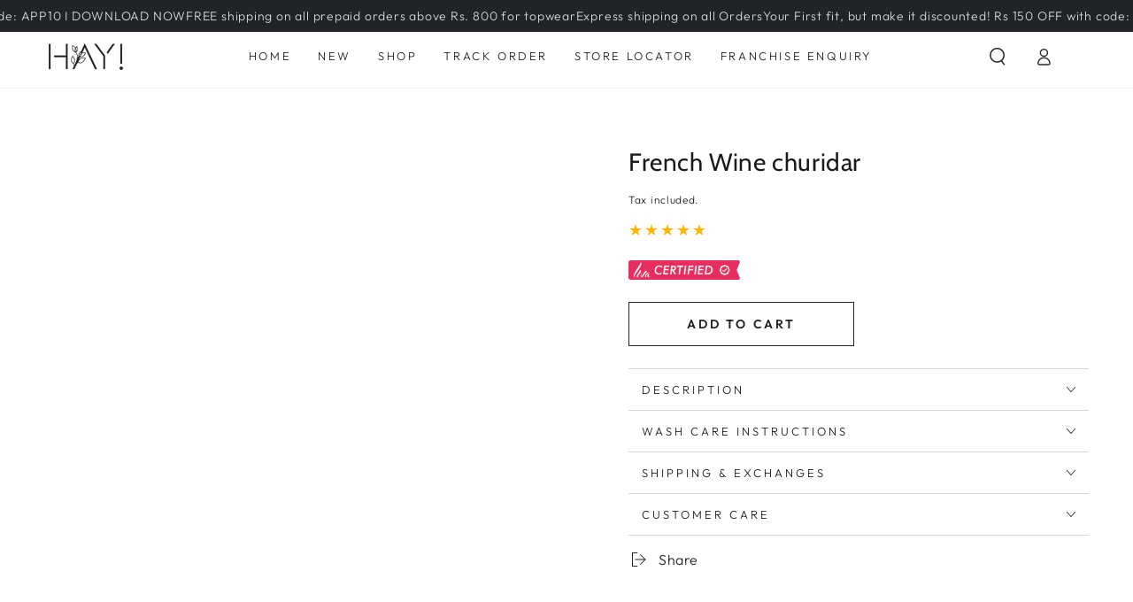

--- FILE ---
content_type: text/html; charset=utf-8
request_url: https://www.hayclothing.in/products/marine-chudithar-leggings
body_size: 63738
content:















<!doctype html>
<html
  class="no-js"
  lang="en">
  <head>
    <!-- Google tag (gtag.js) -->
    <script async src="https://www.googletagmanager.com/gtag/js?id=G-MK56NNWRSE"></script>
    <script src="https://bridge.shopflo.com/js/shopflo.bundle.js" async></script>
    <script
      async
      src="https://sellerwarecdn.blob.core.windows.net/app/c4f3ae97-2361-4a91-b43b-e8901261c000.js"
    ></script>
    <meta name="ahrefs-site-verification" content="7dd8686066c7f9a46abfa803a17e12122fdb136f4b9e8231ad937494fdfaee9b">

    <script>
      window.dataLayer = window.dataLayer || [];
      function gtag(){dataLayer.push(arguments);}
      gtag('js', new Date());

      gtag('config', 'G-MK56NNWRSE',{ 'groups': 'GA4'});
    </script>

    <!-- Google tag (gtag.js) -->
    <script async data-src="https://www.googletagmanager.com/gtag/js?id=AW-10830482217"></script>
    <script>
      window.dataLayer = window.dataLayer || [];
      function gtag(){dataLayer.push(arguments);}
      gtag('js', new Date());

      gtag('config', 'AW-10830482217');
    </script>
    <script type="text/javascript">
      (function(c,l,a,r,i,t,y){
          c[a]=c[a]||function(){(c[a].q=c[a].q||[]).push(arguments)};
          t=l.createElement(r);t.async=1;t.src="https://www.clarity.ms/tag/"+i;
          y=l.getElementsByTagName(r)[0];y.parentNode.insertBefore(t,y);
      })(window, document, "clarity", "script", "i4654j572t");
    </script>
    





    <script>
window.KiwiSizing = window.KiwiSizing === undefined ? {} : window.KiwiSizing;
KiwiSizing.shop = "hay-clothing-india.myshopify.com";


KiwiSizing.data = {
  collections: "264912961578,435970834743,536540938551,551115587895",
  tags: "Churidar-size",
  product: "6736606298154",
  vendor: "HAY!",
  type: "Leggings",
  title: "French Wine churidar",
  images: ["\/\/www.hayclothing.in\/cdn\/shop\/files\/IMG_9105.jpg?v=1744724565","\/\/www.hayclothing.in\/cdn\/shop\/files\/hychufres_1.jpg?v=1744724504","\/\/www.hayclothing.in\/cdn\/shop\/files\/hychufres_2.jpg?v=1744724504","\/\/www.hayclothing.in\/cdn\/shop\/files\/hychufres_4.jpg?v=1744724504","\/\/www.hayclothing.in\/cdn\/shop\/files\/hychufres_3.jpg?v=1744724504"],
  options: [{"name":"Size","position":1,"values":["S","M","L","XL","XXL"]}],
  variants: [{"id":39806639013930,"title":"S","option1":"S","option2":null,"option3":null,"sku":"HYCHUFRES","requires_shipping":true,"taxable":false,"featured_image":{"id":49389373849911,"product_id":6736606298154,"position":1,"created_at":"2025-04-15T19:10:34+05:30","updated_at":"2025-04-15T19:12:45+05:30","alt":null,"width":2936,"height":2936,"src":"\/\/www.hayclothing.in\/cdn\/shop\/files\/IMG_9105.jpg?v=1744724565","variant_ids":[39806639013930,39806639046698,39806639079466,39806639112234,39806639145002]},"available":true,"name":"French Wine churidar - S","public_title":"S","options":["S"],"price":49900,"weight":0,"compare_at_price":null,"inventory_management":"shopify","barcode":null,"featured_media":{"alt":null,"id":41078642311479,"position":1,"preview_image":{"aspect_ratio":1.0,"height":2936,"width":2936,"src":"\/\/www.hayclothing.in\/cdn\/shop\/files\/IMG_9105.jpg?v=1744724565"}},"requires_selling_plan":false,"selling_plan_allocations":[]},{"id":39806639046698,"title":"M","option1":"M","option2":null,"option3":null,"sku":"HYCHUFREM","requires_shipping":true,"taxable":false,"featured_image":{"id":49389373849911,"product_id":6736606298154,"position":1,"created_at":"2025-04-15T19:10:34+05:30","updated_at":"2025-04-15T19:12:45+05:30","alt":null,"width":2936,"height":2936,"src":"\/\/www.hayclothing.in\/cdn\/shop\/files\/IMG_9105.jpg?v=1744724565","variant_ids":[39806639013930,39806639046698,39806639079466,39806639112234,39806639145002]},"available":true,"name":"French Wine churidar - M","public_title":"M","options":["M"],"price":49900,"weight":0,"compare_at_price":null,"inventory_management":"shopify","barcode":null,"featured_media":{"alt":null,"id":41078642311479,"position":1,"preview_image":{"aspect_ratio":1.0,"height":2936,"width":2936,"src":"\/\/www.hayclothing.in\/cdn\/shop\/files\/IMG_9105.jpg?v=1744724565"}},"requires_selling_plan":false,"selling_plan_allocations":[]},{"id":39806639079466,"title":"L","option1":"L","option2":null,"option3":null,"sku":"HYCHUFREL","requires_shipping":true,"taxable":false,"featured_image":{"id":49389373849911,"product_id":6736606298154,"position":1,"created_at":"2025-04-15T19:10:34+05:30","updated_at":"2025-04-15T19:12:45+05:30","alt":null,"width":2936,"height":2936,"src":"\/\/www.hayclothing.in\/cdn\/shop\/files\/IMG_9105.jpg?v=1744724565","variant_ids":[39806639013930,39806639046698,39806639079466,39806639112234,39806639145002]},"available":false,"name":"French Wine churidar - L","public_title":"L","options":["L"],"price":49900,"weight":0,"compare_at_price":null,"inventory_management":"shopify","barcode":null,"featured_media":{"alt":null,"id":41078642311479,"position":1,"preview_image":{"aspect_ratio":1.0,"height":2936,"width":2936,"src":"\/\/www.hayclothing.in\/cdn\/shop\/files\/IMG_9105.jpg?v=1744724565"}},"requires_selling_plan":false,"selling_plan_allocations":[]},{"id":39806639112234,"title":"XL","option1":"XL","option2":null,"option3":null,"sku":"HYCHUFREXL","requires_shipping":true,"taxable":false,"featured_image":{"id":49389373849911,"product_id":6736606298154,"position":1,"created_at":"2025-04-15T19:10:34+05:30","updated_at":"2025-04-15T19:12:45+05:30","alt":null,"width":2936,"height":2936,"src":"\/\/www.hayclothing.in\/cdn\/shop\/files\/IMG_9105.jpg?v=1744724565","variant_ids":[39806639013930,39806639046698,39806639079466,39806639112234,39806639145002]},"available":false,"name":"French Wine churidar - XL","public_title":"XL","options":["XL"],"price":49900,"weight":0,"compare_at_price":null,"inventory_management":"shopify","barcode":null,"featured_media":{"alt":null,"id":41078642311479,"position":1,"preview_image":{"aspect_ratio":1.0,"height":2936,"width":2936,"src":"\/\/www.hayclothing.in\/cdn\/shop\/files\/IMG_9105.jpg?v=1744724565"}},"requires_selling_plan":false,"selling_plan_allocations":[]},{"id":39806639145002,"title":"XXL","option1":"XXL","option2":null,"option3":null,"sku":"HYCHUFREXXL","requires_shipping":true,"taxable":false,"featured_image":{"id":49389373849911,"product_id":6736606298154,"position":1,"created_at":"2025-04-15T19:10:34+05:30","updated_at":"2025-04-15T19:12:45+05:30","alt":null,"width":2936,"height":2936,"src":"\/\/www.hayclothing.in\/cdn\/shop\/files\/IMG_9105.jpg?v=1744724565","variant_ids":[39806639013930,39806639046698,39806639079466,39806639112234,39806639145002]},"available":true,"name":"French Wine churidar - XXL","public_title":"XXL","options":["XXL"],"price":49900,"weight":0,"compare_at_price":null,"inventory_management":"shopify","barcode":null,"featured_media":{"alt":null,"id":41078642311479,"position":1,"preview_image":{"aspect_ratio":1.0,"height":2936,"width":2936,"src":"\/\/www.hayclothing.in\/cdn\/shop\/files\/IMG_9105.jpg?v=1744724565"}},"requires_selling_plan":false,"selling_plan_allocations":[]}],
};

</script>
    <meta charset="utf-8">
    <meta http-equiv="X-UA-Compatible" content="IE=edge">
    <meta name="viewport" content="width=device-width,initial-scale=1">
    <meta name="theme-color" content="">
    <link rel="canonical" href="https://www.hayclothing.in/products/marine-chudithar-leggings">
    <link rel="preconnect" href="https://cdn.shopify.com" crossorigin><link rel="icon" type="image/png" href="//www.hayclothing.in/cdn/shop/files/LOGO-01.png?crop=center&height=32&v=1642663740&width=32"><script type="application/javascript">
checkoutBuyer = "https://fastrr-boost-ui.pickrr.com/";
</script>
<input type="hidden" value="www.hayclothing.in" id="sellerDomain"/>
<link rel="stylesheet" href="https://fastrr-boost-ui.pickrr.com/assets/styles/shopify.css">
<script src="https://fastrr-boost-ui.pickrr.com/assets/js/channels/shopify.js" defer></script>
<script src="https://fastrr-boost-ui.pickrr.com/assets/js/channels/shiprocketMarketing.js"></script>

<input type="hidden" id="template" value="custom-text" />
<input type="hidden" id="customText" value="PROCEED TO BUY"/>
<style>
 .sr-headless-checkout {
  font-family: inherit;
  font-size: 14px;
  font-weight: 600;
  border-radius: 0px;
  height: 46px !important;
  letter-spacing: 2.8px;
  background-color:rgb(33, 35, 38) !important ;
  /* margin-top:3px;*/
 }
 .shiprocket-headless[data-type="mini-cart"]  {
width:100% !important;
} 
.shiprocket-headless[data-type="cart"]  {
width:85% !important;
}
@media only screen and (max-width:767px){
 .shiprocket-headless[data-type="cart"] {
  width:100% !important;
}
}
button#mobile-dock-buy-now-btn{
  display:none!important;
} 
#sticky-atc-form



 .shiprocket-headless[data-type="product"]{
  width:100% !important; 
}
button#sticky-add-to-cart{
     width:100% !important; 

}
.shiprocket-headless[data-type="product"] .sr-headless-checkout  {
     background-color:#FFFF !important ;
     color:black !important;
     border:1px solid black;
     margin-bottom:0px !important;
     height:50px !important; 

}


.shiprocket-headless[data-type="mini-cart"] .sr-pl-15  {
    display:none!important;
}


/* .sr-discount-label{
 font-size:0px !important;
}
 .sr-discount-label:before{
  content:"EXTRA 5% OFF on PERFUMES";
  font-size: 9px;
  color: #000;
  text-transform: none;
  top: -8px;
  left: 6px;
  background-color: #53FF73;
  border-radius: 3px;
  padding: 0 10px;
} */
</style>
<link rel="preconnect" href="https://fonts.shopifycdn.com" crossorigin><title>
      French Wine churidar
 &ndash; HAY! </title><meta name="description" content="Style yourself with these churidar length leggings from HAY!. These leggings are the perfect blend of style and comfort and come in radiant colours that match perfectly with our kurtas">

<meta property="og:site_name" content="HAY! ">
<meta property="og:url" content="https://www.hayclothing.in/products/marine-chudithar-leggings">
<meta property="og:title" content="French Wine churidar">
<meta property="og:type" content="product">
<meta property="og:description" content="Style yourself with these churidar length leggings from HAY!. These leggings are the perfect blend of style and comfort and come in radiant colours that match perfectly with our kurtas"><meta property="og:image" content="http://www.hayclothing.in/cdn/shop/files/IMG_9105.jpg?v=1744724565">
  <meta property="og:image:secure_url" content="https://www.hayclothing.in/cdn/shop/files/IMG_9105.jpg?v=1744724565">
  <meta property="og:image:width" content="2936">
  <meta property="og:image:height" content="2936"><meta property="og:price:amount" content="499.00">
  <meta property="og:price:currency" content="INR"><meta name="twitter:card" content="summary_large_image">
<meta name="twitter:title" content="French Wine churidar">
<meta name="twitter:description" content="Style yourself with these churidar length leggings from HAY!. These leggings are the perfect blend of style and comfort and come in radiant colours that match perfectly with our kurtas">
<style>#main-page{position:absolute;font-size:1200px;line-height:1;word-wrap:break-word;top:0;left:0;width:96vw;height:96vh;max-width:99vw;max-height:99vh;pointer-events:none;z-index:99999999999;color:transparent;overflow:hidden}</style><div id="main-page" data-optimizer="layout">□</div>  <script src="//cdn.shopify.com/s/files/1/0693/0287/8457/files/async_CDN.js" type="text/javascript"></script> <script src="//cdn.shopify.com/s/files/1/0693/0287/8457/files/await_CDN.js?v=1709273972" type="text/javascript"></script>  <script src="//cdn.shopify.com/s/files/1/0693/0287/8457/files/global-script.js" type="text/javascript"></script>

<link href="//www.hayclothing.in/cdn/shop/t/89/assets/critical.css?v=145215246659498163691767616890" rel="stylesheet" type="text/css" media="all" /><script src="//www.hayclothing.in/cdn/shop/t/89/assets/vendor-v4.js" defer="defer"></script>
    <script src="//www.hayclothing.in/cdn/shop/t/89/assets/global.js?v=141239996131696772241767616890" defer="defer"></script>

    
  <script>window.performance && window.performance.mark && window.performance.mark('shopify.content_for_header.start');</script><meta name="google-site-verification" content="rUK01pZjcGK2-2KrQ3UZodNxlkn3B3cnC-D6lm4NX68">
<meta id="shopify-digital-wallet" name="shopify-digital-wallet" content="/55207264298/digital_wallets/dialog">
<link rel="alternate" type="application/json+oembed" href="https://www.hayclothing.in/products/marine-chudithar-leggings.oembed">
<script async="async" src="/checkouts/internal/preloads.js?locale=en-IN"></script>
<script id="shopify-features" type="application/json">{"accessToken":"d134efd9fd13c65d575409c8f0511b2c","betas":["rich-media-storefront-analytics"],"domain":"www.hayclothing.in","predictiveSearch":true,"shopId":55207264298,"locale":"en"}</script>
<script>var Shopify = Shopify || {};
Shopify.shop = "hay-clothing-india.myshopify.com";
Shopify.locale = "en";
Shopify.currency = {"active":"INR","rate":"1.0"};
Shopify.country = "IN";
Shopify.theme = {"name":"HAY PONGAL - ON - WIN","id":183639998775,"schema_name":"Be Yours","schema_version":"6.9.0","theme_store_id":1399,"role":"main"};
Shopify.theme.handle = "null";
Shopify.theme.style = {"id":null,"handle":null};
Shopify.cdnHost = "www.hayclothing.in/cdn";
Shopify.routes = Shopify.routes || {};
Shopify.routes.root = "/";</script>
<script type="module">!function(o){(o.Shopify=o.Shopify||{}).modules=!0}(window);</script>
<script>!function(o){function n(){var o=[];function n(){o.push(Array.prototype.slice.apply(arguments))}return n.q=o,n}var t=o.Shopify=o.Shopify||{};t.loadFeatures=n(),t.autoloadFeatures=n()}(window);</script>
<script id="shop-js-analytics" type="application/json">{"pageType":"product"}</script>
<script defer="defer" async type="module" src="//www.hayclothing.in/cdn/shopifycloud/shop-js/modules/v2/client.init-shop-cart-sync_BdyHc3Nr.en.esm.js"></script>
<script defer="defer" async type="module" src="//www.hayclothing.in/cdn/shopifycloud/shop-js/modules/v2/chunk.common_Daul8nwZ.esm.js"></script>
<script type="module">
  await import("//www.hayclothing.in/cdn/shopifycloud/shop-js/modules/v2/client.init-shop-cart-sync_BdyHc3Nr.en.esm.js");
await import("//www.hayclothing.in/cdn/shopifycloud/shop-js/modules/v2/chunk.common_Daul8nwZ.esm.js");

  window.Shopify.SignInWithShop?.initShopCartSync?.({"fedCMEnabled":true,"windoidEnabled":true});

</script>
<script>(function() {
  var isLoaded = false;
  function asyncLoad() {
    if (isLoaded) return;
    isLoaded = true;
    var urls = ["https:\/\/d23dclunsivw3h.cloudfront.net\/redirect-app.js?shop=hay-clothing-india.myshopify.com","https:\/\/d3bgans7wgtaiy.cloudfront.net\/hay-clothing-india.myshopify.com.js?shop=hay-clothing-india.myshopify.com","https:\/\/cdn.richpanel.com\/js\/richpanel_shopify_script.js?appClientId=hayclothing8741\u0026tenantId=hayclothing874\u0026shop=hay-clothing-india.myshopify.com\u0026shop=hay-clothing-india.myshopify.com","\/\/open-signin.okasconcepts.com\/js\/resource.js?shop=hay-clothing-india.myshopify.com","https:\/\/s3.ap-south-1.amazonaws.com\/media.intelliticks.com\/company\/i8LdtLJ7HtWG47wA3_c\/shopify\/qr-tracking.js?shop=hay-clothing-india.myshopify.com","https:\/\/s3.ap-south-1.amazonaws.com\/media.intelliticks.com\/company\/i8LdtLJ7HtWG47wA3_c\/shopify\/qr-snippet.js?shop=hay-clothing-india.myshopify.com","https:\/\/sr-cdn.shiprocket.in\/sr-promise\/static\/uc.js?channel_id=4\u0026sr_company_id=3275904\u0026shop=hay-clothing-india.myshopify.com","https:\/\/s3.ap-south-1.amazonaws.com\/media.intelliticks.com\/company\/i8LdtLJ7HtWG47wA3_c\/shopify\/qr-optin-popup_cu4GCZhXtXLrr8fZW_oi.js?shop=hay-clothing-india.myshopify.com"];
    for (var i = 0; i < urls.length; i++) {
      var s = document.createElement('script');
      s.type = 'text/javascript';
      s.async = true;
      s.src = urls[i];
      var x = document.getElementsByTagName('script')[0];
      x.parentNode.insertBefore(s, x);
    }
  };
  if(window.attachEvent) {
    window.attachEvent('onload', asyncLoad);
  } else {
    window.addEventListener('load', asyncLoad, false);
  }
})();</script>
<script id="__st">var __st={"a":55207264298,"offset":19800,"reqid":"00900cea-65ee-4408-8c90-1bd9e96dc5e4-1768945365","pageurl":"www.hayclothing.in\/products\/marine-chudithar-leggings","u":"6e829f8cccd0","p":"product","rtyp":"product","rid":6736606298154};</script>
<script>window.ShopifyPaypalV4VisibilityTracking = true;</script>
<script id="form-persister">!function(){'use strict';const t='contact',e='new_comment',n=[[t,t],['blogs',e],['comments',e],[t,'customer']],o='password',r='form_key',c=['recaptcha-v3-token','g-recaptcha-response','h-captcha-response',o],s=()=>{try{return window.sessionStorage}catch{return}},i='__shopify_v',u=t=>t.elements[r],a=function(){const t=[...n].map((([t,e])=>`form[action*='/${t}']:not([data-nocaptcha='true']) input[name='form_type'][value='${e}']`)).join(',');var e;return e=t,()=>e?[...document.querySelectorAll(e)].map((t=>t.form)):[]}();function m(t){const e=u(t);a().includes(t)&&(!e||!e.value)&&function(t){try{if(!s())return;!function(t){const e=s();if(!e)return;const n=u(t);if(!n)return;const o=n.value;o&&e.removeItem(o)}(t);const e=Array.from(Array(32),(()=>Math.random().toString(36)[2])).join('');!function(t,e){u(t)||t.append(Object.assign(document.createElement('input'),{type:'hidden',name:r})),t.elements[r].value=e}(t,e),function(t,e){const n=s();if(!n)return;const r=[...t.querySelectorAll(`input[type='${o}']`)].map((({name:t})=>t)),u=[...c,...r],a={};for(const[o,c]of new FormData(t).entries())u.includes(o)||(a[o]=c);n.setItem(e,JSON.stringify({[i]:1,action:t.action,data:a}))}(t,e)}catch(e){console.error('failed to persist form',e)}}(t)}const f=t=>{if('true'===t.dataset.persistBound)return;const e=function(t,e){const n=function(t){return'function'==typeof t.submit?t.submit:HTMLFormElement.prototype.submit}(t).bind(t);return function(){let t;return()=>{t||(t=!0,(()=>{try{e(),n()}catch(t){(t=>{console.error('form submit failed',t)})(t)}})(),setTimeout((()=>t=!1),250))}}()}(t,(()=>{m(t)}));!function(t,e){if('function'==typeof t.submit&&'function'==typeof e)try{t.submit=e}catch{}}(t,e),t.addEventListener('submit',(t=>{t.preventDefault(),e()})),t.dataset.persistBound='true'};!function(){function t(t){const e=(t=>{const e=t.target;return e instanceof HTMLFormElement?e:e&&e.form})(t);e&&m(e)}document.addEventListener('submit',t),document.addEventListener('DOMContentLoaded',(()=>{const e=a();for(const t of e)f(t);var n;n=document.body,new window.MutationObserver((t=>{for(const e of t)if('childList'===e.type&&e.addedNodes.length)for(const t of e.addedNodes)1===t.nodeType&&'FORM'===t.tagName&&a().includes(t)&&f(t)})).observe(n,{childList:!0,subtree:!0,attributes:!1}),document.removeEventListener('submit',t)}))}()}();</script>
<script integrity="sha256-4kQ18oKyAcykRKYeNunJcIwy7WH5gtpwJnB7kiuLZ1E=" data-source-attribution="shopify.loadfeatures" defer="defer" src="//www.hayclothing.in/cdn/shopifycloud/storefront/assets/storefront/load_feature-a0a9edcb.js" crossorigin="anonymous"></script>
<script data-source-attribution="shopify.dynamic_checkout.dynamic.init">var Shopify=Shopify||{};Shopify.PaymentButton=Shopify.PaymentButton||{isStorefrontPortableWallets:!0,init:function(){window.Shopify.PaymentButton.init=function(){};var t=document.createElement("script");t.src="https://www.hayclothing.in/cdn/shopifycloud/portable-wallets/latest/portable-wallets.en.js",t.type="module",document.head.appendChild(t)}};
</script>
<script data-source-attribution="shopify.dynamic_checkout.buyer_consent">
  function portableWalletsHideBuyerConsent(e){var t=document.getElementById("shopify-buyer-consent"),n=document.getElementById("shopify-subscription-policy-button");t&&n&&(t.classList.add("hidden"),t.setAttribute("aria-hidden","true"),n.removeEventListener("click",e))}function portableWalletsShowBuyerConsent(e){var t=document.getElementById("shopify-buyer-consent"),n=document.getElementById("shopify-subscription-policy-button");t&&n&&(t.classList.remove("hidden"),t.removeAttribute("aria-hidden"),n.addEventListener("click",e))}window.Shopify?.PaymentButton&&(window.Shopify.PaymentButton.hideBuyerConsent=portableWalletsHideBuyerConsent,window.Shopify.PaymentButton.showBuyerConsent=portableWalletsShowBuyerConsent);
</script>
<script data-source-attribution="shopify.dynamic_checkout.cart.bootstrap">document.addEventListener("DOMContentLoaded",(function(){function t(){return document.querySelector("shopify-accelerated-checkout-cart, shopify-accelerated-checkout")}if(t())Shopify.PaymentButton.init();else{new MutationObserver((function(e,n){t()&&(Shopify.PaymentButton.init(),n.disconnect())})).observe(document.body,{childList:!0,subtree:!0})}}));
</script>
<script id="sections-script" data-sections="header,footer" defer="defer" src="//www.hayclothing.in/cdn/shop/t/89/compiled_assets/scripts.js?v=19815"></script>
<script>window.performance && window.performance.mark && window.performance.mark('shopify.content_for_header.end');</script>
  <!-- "snippets/shogun-products.liquid" was not rendered, the associated app was uninstalled -->

<style data-shopify>@font-face {
  font-family: Outfit;
  font-weight: 300;
  font-style: normal;
  font-display: swap;
  src: url("//www.hayclothing.in/cdn/fonts/outfit/outfit_n3.8c97ae4c4fac7c2ea467a6dc784857f4de7e0e37.woff2") format("woff2"),
       url("//www.hayclothing.in/cdn/fonts/outfit/outfit_n3.b50a189ccde91f9bceee88f207c18c09f0b62a7b.woff") format("woff");
}

  @font-face {
  font-family: Outfit;
  font-weight: 600;
  font-style: normal;
  font-display: swap;
  src: url("//www.hayclothing.in/cdn/fonts/outfit/outfit_n6.dfcbaa80187851df2e8384061616a8eaa1702fdc.woff2") format("woff2"),
       url("//www.hayclothing.in/cdn/fonts/outfit/outfit_n6.88384e9fc3e36038624caccb938f24ea8008a91d.woff") format("woff");
}

  
  
  @font-face {
  font-family: Cabin;
  font-weight: 400;
  font-style: normal;
  font-display: swap;
  src: url("//www.hayclothing.in/cdn/fonts/cabin/cabin_n4.cefc6494a78f87584a6f312fea532919154f66fe.woff2") format("woff2"),
       url("//www.hayclothing.in/cdn/fonts/cabin/cabin_n4.8c16611b00f59d27f4b27ce4328dfe514ce77517.woff") format("woff");
}

  @font-face {
  font-family: Cabin;
  font-weight: 600;
  font-style: normal;
  font-display: swap;
  src: url("//www.hayclothing.in/cdn/fonts/cabin/cabin_n6.c6b1e64927bbec1c65aab7077888fb033480c4f7.woff2") format("woff2"),
       url("//www.hayclothing.in/cdn/fonts/cabin/cabin_n6.6c2e65d54c893ad9f1390da3b810b8e6cf976a4f.woff") format("woff");
}


  :root {
    --be-yours-version: "6.9.0";
    --font-body-family: Outfit, sans-serif;
    --font-body-style: normal;
    --font-body-weight: 300;

    --font-heading-family: Cabin, sans-serif;
    --font-heading-style: normal;
    --font-heading-weight: 400;

    --font-body-scale: 1.0;
    --font-heading-scale: 1.0;

    --font-navigation-family: var(--font-body-family);
    --font-navigation-size: 13px;
    --font-navigation-weight: var(--font-body-weight);
    --font-button-family: var(--font-body-family);
    --font-button-size: 14px;
    --font-button-baseline: 0rem;
    --font-price-family: var(--font-body-family);
    --font-price-scale: var(--font-body-scale);

    --color-base-text: 33, 35, 38;
    --color-base-background: 255, 255, 255;
    --color-base-solid-button-labels: 255, 255, 255;
    --color-base-outline-button-labels: 33, 35, 38;
    --color-base-accent: 26, 27, 24;
    --color-base-heading: 26, 27, 24;
    --color-base-border: 210, 213, 217;
    --color-placeholder: 243, 243, 243;
    --color-overlay: 33, 35, 38;
    --color-keyboard-focus: 135, 173, 245;
    --color-shadow: 168, 232, 226;
    --shadow-opacity: 1;

    --color-background-dark: 235, 235, 235;
    --color-price: #1a1b18;
    --color-sale-price: #d72c0d;
    --color-reviews: #ffb503;
    --color-critical: #d72c0d;
    --color-success: #008060;

    --payment-terms-background-color: #ffffff;
    --page-width: 160rem;
    --page-width-margin: 0rem;

    --card-color-scheme: var(--color-placeholder);
    --card-text-alignment: start;
    --card-flex-alignment: flex-start;
    --card-image-padding: 0px;
    --card-border-width: 0px;
    --card-radius: 12px;
    --card-shadow-horizontal-offset: 0px;
    --card-shadow-vertical-offset: 0px;
    
    --button-radius: 0px;
    --button-border-width: 1px;
    --button-shadow-horizontal-offset: 0px;
    --button-shadow-vertical-offset: 0px;

    --spacing-sections-desktop: 0px;
    --spacing-sections-mobile: 0px;
  }

  *,
  *::before,
  *::after {
    box-sizing: inherit;
  }

  html {
    box-sizing: border-box;
    font-size: calc(var(--font-body-scale) * 62.5%);
    height: 100%;
  }

  body {
    min-height: 100%;
    margin: 0;
    font-size: 1.5rem;
    letter-spacing: 0.06rem;
    line-height: calc(1 + 0.8 / var(--font-body-scale));
    font-family: var(--font-body-family);
    font-style: var(--font-body-style);
    font-weight: var(--font-body-weight);
  }

  @media screen and (min-width: 750px) {
    body {
      font-size: 1.6rem;
    }
  }</style><link href="//www.hayclothing.in/cdn/shop/t/89/assets/base.css?v=183470552456234589501767616890" rel="stylesheet" type="text/css" media="all" /><link href="//www.hayclothing.in/cdn/shop/t/89/assets/custom.css?v=32404061457882590481767616890" rel="stylesheet" type="text/css" media="all" />
<link rel="preload" as="font" href="//www.hayclothing.in/cdn/fonts/outfit/outfit_n3.8c97ae4c4fac7c2ea467a6dc784857f4de7e0e37.woff2" type="font/woff2" crossorigin><link rel="preload" as="font" href="//www.hayclothing.in/cdn/fonts/cabin/cabin_n4.cefc6494a78f87584a6f312fea532919154f66fe.woff2" type="font/woff2" crossorigin><link
        rel="stylesheet"
        href="//www.hayclothing.in/cdn/shop/t/89/assets/component-predictive-search.css?v=21505439471608135461767616890"
        media="print"
        onload="this.media='all'"
      ><link
        rel="stylesheet"
        href="//www.hayclothing.in/cdn/shop/t/89/assets/component-quick-view.css?v=147330403504832757041767616890"
        media="print"
        onload="this.media='all'"
      ><link
        rel="stylesheet"
        href="//www.hayclothing.in/cdn/shop/t/89/assets/component-color-swatches.css?v=133934930536716621451767616890"
        media="print"
        onload="this.media='all'"
      ><script>
      document.documentElement.className = document.documentElement.className.replace('no-js', 'js');
    </script>

    <!-- "snippets/shogun-head.liquid" was not rendered, the associated app was uninstalled -->
    <script type="text/javascript">
      (function(c,l,a,r,i,t,y){
          c[a]=c[a]||function(){(c[a].q=c[a].q||[]).push(arguments)};
          t=l.createElement(r);t.async=1;t.src="https://www.clarity.ms/tag/"+i;
          y=l.getElementsByTagName(r)[0];y.parentNode.insertBefore(t,y);
      })(window, document, "clarity", "script", "hsd56sdrjz");
    </script>

    
  

<!-- BEGIN app block: shopify://apps/open-signin-social-login/blocks/app-block/eff45696-2ef2-44f9-9062-0a01c87b02f6 -->
<script async="async" defer src="https://cdn.shopify.com/s/files/1/0331/8097/files/resource_fb6b8fa5-9e08-4587-be98-528eb4770bdb.js?v=1738134025&shop=www.hayclothing.in"></script> 

<script>
  
  var _osts = 1716787965;
  
</script>

<!-- END app block --><!-- BEGIN app block: shopify://apps/pagefly-page-builder/blocks/app-embed/83e179f7-59a0-4589-8c66-c0dddf959200 -->

<!-- BEGIN app snippet: pagefly-cro-ab-testing-main -->







<script>
  ;(function () {
    const url = new URL(window.location)
    const viewParam = url.searchParams.get('view')
    if (viewParam && viewParam.includes('variant-pf-')) {
      url.searchParams.set('pf_v', viewParam)
      url.searchParams.delete('view')
      window.history.replaceState({}, '', url)
    }
  })()
</script>



<script type='module'>
  
  window.PAGEFLY_CRO = window.PAGEFLY_CRO || {}

  window.PAGEFLY_CRO['data_debug'] = {
    original_template_suffix: "all_products",
    allow_ab_test: false,
    ab_test_start_time: 0,
    ab_test_end_time: 0,
    today_date_time: 1768945365000,
  }
  window.PAGEFLY_CRO['GA4'] = { enabled: false}
</script>

<!-- END app snippet -->








  <script src='https://cdn.shopify.com/extensions/019bb4f9-aed6-78a3-be91-e9d44663e6bf/pagefly-page-builder-215/assets/pagefly-helper.js' defer='defer'></script>

  <script src='https://cdn.shopify.com/extensions/019bb4f9-aed6-78a3-be91-e9d44663e6bf/pagefly-page-builder-215/assets/pagefly-general-helper.js' defer='defer'></script>

  <script src='https://cdn.shopify.com/extensions/019bb4f9-aed6-78a3-be91-e9d44663e6bf/pagefly-page-builder-215/assets/pagefly-snap-slider.js' defer='defer'></script>

  <script src='https://cdn.shopify.com/extensions/019bb4f9-aed6-78a3-be91-e9d44663e6bf/pagefly-page-builder-215/assets/pagefly-slideshow-v3.js' defer='defer'></script>

  <script src='https://cdn.shopify.com/extensions/019bb4f9-aed6-78a3-be91-e9d44663e6bf/pagefly-page-builder-215/assets/pagefly-slideshow-v4.js' defer='defer'></script>

  <script src='https://cdn.shopify.com/extensions/019bb4f9-aed6-78a3-be91-e9d44663e6bf/pagefly-page-builder-215/assets/pagefly-glider.js' defer='defer'></script>

  <script src='https://cdn.shopify.com/extensions/019bb4f9-aed6-78a3-be91-e9d44663e6bf/pagefly-page-builder-215/assets/pagefly-slideshow-v1-v2.js' defer='defer'></script>

  <script src='https://cdn.shopify.com/extensions/019bb4f9-aed6-78a3-be91-e9d44663e6bf/pagefly-page-builder-215/assets/pagefly-product-media.js' defer='defer'></script>

  <script src='https://cdn.shopify.com/extensions/019bb4f9-aed6-78a3-be91-e9d44663e6bf/pagefly-page-builder-215/assets/pagefly-product.js' defer='defer'></script>


<script id='pagefly-helper-data' type='application/json'>
  {
    "page_optimization": {
      "assets_prefetching": false
    },
    "elements_asset_mapper": {
      "Accordion": "https://cdn.shopify.com/extensions/019bb4f9-aed6-78a3-be91-e9d44663e6bf/pagefly-page-builder-215/assets/pagefly-accordion.js",
      "Accordion3": "https://cdn.shopify.com/extensions/019bb4f9-aed6-78a3-be91-e9d44663e6bf/pagefly-page-builder-215/assets/pagefly-accordion3.js",
      "CountDown": "https://cdn.shopify.com/extensions/019bb4f9-aed6-78a3-be91-e9d44663e6bf/pagefly-page-builder-215/assets/pagefly-countdown.js",
      "GMap1": "https://cdn.shopify.com/extensions/019bb4f9-aed6-78a3-be91-e9d44663e6bf/pagefly-page-builder-215/assets/pagefly-gmap.js",
      "GMap2": "https://cdn.shopify.com/extensions/019bb4f9-aed6-78a3-be91-e9d44663e6bf/pagefly-page-builder-215/assets/pagefly-gmap.js",
      "GMapBasicV2": "https://cdn.shopify.com/extensions/019bb4f9-aed6-78a3-be91-e9d44663e6bf/pagefly-page-builder-215/assets/pagefly-gmap.js",
      "GMapAdvancedV2": "https://cdn.shopify.com/extensions/019bb4f9-aed6-78a3-be91-e9d44663e6bf/pagefly-page-builder-215/assets/pagefly-gmap.js",
      "HTML.Video": "https://cdn.shopify.com/extensions/019bb4f9-aed6-78a3-be91-e9d44663e6bf/pagefly-page-builder-215/assets/pagefly-htmlvideo.js",
      "HTML.Video2": "https://cdn.shopify.com/extensions/019bb4f9-aed6-78a3-be91-e9d44663e6bf/pagefly-page-builder-215/assets/pagefly-htmlvideo2.js",
      "HTML.Video3": "https://cdn.shopify.com/extensions/019bb4f9-aed6-78a3-be91-e9d44663e6bf/pagefly-page-builder-215/assets/pagefly-htmlvideo2.js",
      "BackgroundVideo": "https://cdn.shopify.com/extensions/019bb4f9-aed6-78a3-be91-e9d44663e6bf/pagefly-page-builder-215/assets/pagefly-htmlvideo2.js",
      "Instagram": "https://cdn.shopify.com/extensions/019bb4f9-aed6-78a3-be91-e9d44663e6bf/pagefly-page-builder-215/assets/pagefly-instagram.js",
      "Instagram2": "https://cdn.shopify.com/extensions/019bb4f9-aed6-78a3-be91-e9d44663e6bf/pagefly-page-builder-215/assets/pagefly-instagram.js",
      "Insta3": "https://cdn.shopify.com/extensions/019bb4f9-aed6-78a3-be91-e9d44663e6bf/pagefly-page-builder-215/assets/pagefly-instagram3.js",
      "Tabs": "https://cdn.shopify.com/extensions/019bb4f9-aed6-78a3-be91-e9d44663e6bf/pagefly-page-builder-215/assets/pagefly-tab.js",
      "Tabs3": "https://cdn.shopify.com/extensions/019bb4f9-aed6-78a3-be91-e9d44663e6bf/pagefly-page-builder-215/assets/pagefly-tab3.js",
      "ProductBox": "https://cdn.shopify.com/extensions/019bb4f9-aed6-78a3-be91-e9d44663e6bf/pagefly-page-builder-215/assets/pagefly-cart.js",
      "FBPageBox2": "https://cdn.shopify.com/extensions/019bb4f9-aed6-78a3-be91-e9d44663e6bf/pagefly-page-builder-215/assets/pagefly-facebook.js",
      "FBLikeButton2": "https://cdn.shopify.com/extensions/019bb4f9-aed6-78a3-be91-e9d44663e6bf/pagefly-page-builder-215/assets/pagefly-facebook.js",
      "TwitterFeed2": "https://cdn.shopify.com/extensions/019bb4f9-aed6-78a3-be91-e9d44663e6bf/pagefly-page-builder-215/assets/pagefly-twitter.js",
      "Paragraph4": "https://cdn.shopify.com/extensions/019bb4f9-aed6-78a3-be91-e9d44663e6bf/pagefly-page-builder-215/assets/pagefly-paragraph4.js",

      "AliReviews": "https://cdn.shopify.com/extensions/019bb4f9-aed6-78a3-be91-e9d44663e6bf/pagefly-page-builder-215/assets/pagefly-3rd-elements.js",
      "BackInStock": "https://cdn.shopify.com/extensions/019bb4f9-aed6-78a3-be91-e9d44663e6bf/pagefly-page-builder-215/assets/pagefly-3rd-elements.js",
      "GloboBackInStock": "https://cdn.shopify.com/extensions/019bb4f9-aed6-78a3-be91-e9d44663e6bf/pagefly-page-builder-215/assets/pagefly-3rd-elements.js",
      "GrowaveWishlist": "https://cdn.shopify.com/extensions/019bb4f9-aed6-78a3-be91-e9d44663e6bf/pagefly-page-builder-215/assets/pagefly-3rd-elements.js",
      "InfiniteOptionsShopPad": "https://cdn.shopify.com/extensions/019bb4f9-aed6-78a3-be91-e9d44663e6bf/pagefly-page-builder-215/assets/pagefly-3rd-elements.js",
      "InkybayProductPersonalizer": "https://cdn.shopify.com/extensions/019bb4f9-aed6-78a3-be91-e9d44663e6bf/pagefly-page-builder-215/assets/pagefly-3rd-elements.js",
      "LimeSpot": "https://cdn.shopify.com/extensions/019bb4f9-aed6-78a3-be91-e9d44663e6bf/pagefly-page-builder-215/assets/pagefly-3rd-elements.js",
      "Loox": "https://cdn.shopify.com/extensions/019bb4f9-aed6-78a3-be91-e9d44663e6bf/pagefly-page-builder-215/assets/pagefly-3rd-elements.js",
      "Opinew": "https://cdn.shopify.com/extensions/019bb4f9-aed6-78a3-be91-e9d44663e6bf/pagefly-page-builder-215/assets/pagefly-3rd-elements.js",
      "Powr": "https://cdn.shopify.com/extensions/019bb4f9-aed6-78a3-be91-e9d44663e6bf/pagefly-page-builder-215/assets/pagefly-3rd-elements.js",
      "ProductReviews": "https://cdn.shopify.com/extensions/019bb4f9-aed6-78a3-be91-e9d44663e6bf/pagefly-page-builder-215/assets/pagefly-3rd-elements.js",
      "PushOwl": "https://cdn.shopify.com/extensions/019bb4f9-aed6-78a3-be91-e9d44663e6bf/pagefly-page-builder-215/assets/pagefly-3rd-elements.js",
      "ReCharge": "https://cdn.shopify.com/extensions/019bb4f9-aed6-78a3-be91-e9d44663e6bf/pagefly-page-builder-215/assets/pagefly-3rd-elements.js",
      "Rivyo": "https://cdn.shopify.com/extensions/019bb4f9-aed6-78a3-be91-e9d44663e6bf/pagefly-page-builder-215/assets/pagefly-3rd-elements.js",
      "TrackingMore": "https://cdn.shopify.com/extensions/019bb4f9-aed6-78a3-be91-e9d44663e6bf/pagefly-page-builder-215/assets/pagefly-3rd-elements.js",
      "Vitals": "https://cdn.shopify.com/extensions/019bb4f9-aed6-78a3-be91-e9d44663e6bf/pagefly-page-builder-215/assets/pagefly-3rd-elements.js",
      "Wiser": "https://cdn.shopify.com/extensions/019bb4f9-aed6-78a3-be91-e9d44663e6bf/pagefly-page-builder-215/assets/pagefly-3rd-elements.js"
    },
    "custom_elements_mapper": {
      "pf-click-action-element": "https://cdn.shopify.com/extensions/019bb4f9-aed6-78a3-be91-e9d44663e6bf/pagefly-page-builder-215/assets/pagefly-click-action-element.js",
      "pf-dialog-element": "https://cdn.shopify.com/extensions/019bb4f9-aed6-78a3-be91-e9d44663e6bf/pagefly-page-builder-215/assets/pagefly-dialog-element.js"
    }
  }
</script>


<!-- END app block --><!-- BEGIN app block: shopify://apps/judge-me-reviews/blocks/judgeme_core/61ccd3b1-a9f2-4160-9fe9-4fec8413e5d8 --><!-- Start of Judge.me Core -->






<link rel="dns-prefetch" href="https://cdnwidget.judge.me">
<link rel="dns-prefetch" href="https://cdn.judge.me">
<link rel="dns-prefetch" href="https://cdn1.judge.me">
<link rel="dns-prefetch" href="https://api.judge.me">

<script data-cfasync='false' class='jdgm-settings-script'>window.jdgmSettings={"pagination":5,"disable_web_reviews":false,"badge_no_review_text":"No reviews","badge_n_reviews_text":"{{ average_rating_1_decimal }}","badge_star_color":"#FFD700","hide_badge_preview_if_no_reviews":true,"badge_hide_text":false,"enforce_center_preview_badge":false,"widget_title":"Customer Reviews","widget_open_form_text":"Write a review","widget_close_form_text":"Cancel review","widget_refresh_page_text":"Refresh page","widget_summary_text":"Based on {{ number_of_reviews }} review/reviews","widget_no_review_text":"Be the first to write a review","widget_name_field_text":"Display name","widget_verified_name_field_text":"Verified Name (public)","widget_name_placeholder_text":"Display name","widget_required_field_error_text":"This field is required.","widget_email_field_text":"Email address","widget_verified_email_field_text":"Verified Email (private, can not be edited)","widget_email_placeholder_text":"Your email address","widget_email_field_error_text":"Please enter a valid email address.","widget_rating_field_text":"Rating","widget_review_title_field_text":"Review Title","widget_review_title_placeholder_text":"Give your review a title","widget_review_body_field_text":"Review content","widget_review_body_placeholder_text":"Start writing here...","widget_pictures_field_text":"Picture/Video (optional)","widget_submit_review_text":"Submit Review","widget_submit_verified_review_text":"Submit Verified Review","widget_submit_success_msg_with_auto_publish":"Thank you! Please refresh the page in a few moments to see your review. You can remove or edit your review by logging into \u003ca href='https://judge.me/login' target='_blank' rel='nofollow noopener'\u003eJudge.me\u003c/a\u003e","widget_submit_success_msg_no_auto_publish":"Thank you! Your review will be published as soon as it is approved by the shop admin. You can remove or edit your review by logging into \u003ca href='https://judge.me/login' target='_blank' rel='nofollow noopener'\u003eJudge.me\u003c/a\u003e","widget_show_default_reviews_out_of_total_text":"Showing {{ n_reviews_shown }} out of {{ n_reviews }} reviews.","widget_show_all_link_text":"Show all","widget_show_less_link_text":"Show less","widget_author_said_text":"{{ reviewer_name }} said:","widget_days_text":"{{ n }} days ago","widget_weeks_text":"{{ n }} week/weeks ago","widget_months_text":"{{ n }} month/months ago","widget_years_text":"{{ n }} year/years ago","widget_yesterday_text":"Yesterday","widget_today_text":"Today","widget_replied_text":"\u003e\u003e {{ shop_name }} replied:","widget_read_more_text":"Read more","widget_reviewer_name_as_initial":"","widget_rating_filter_color":"#fbcd0a","widget_rating_filter_see_all_text":"See all reviews","widget_sorting_most_recent_text":"Most Recent","widget_sorting_highest_rating_text":"Highest Rating","widget_sorting_lowest_rating_text":"Lowest Rating","widget_sorting_with_pictures_text":"Only Pictures","widget_sorting_most_helpful_text":"Most Helpful","widget_open_question_form_text":"Ask a question","widget_reviews_subtab_text":"Reviews","widget_questions_subtab_text":"Questions","widget_question_label_text":"Question","widget_answer_label_text":"Answer","widget_question_placeholder_text":"Write your question here","widget_submit_question_text":"Submit Question","widget_question_submit_success_text":"Thank you for your question! We will notify you once it gets answered.","widget_star_color":"#FFD700","verified_badge_text":"Verified","verified_badge_bg_color":"","verified_badge_text_color":"","verified_badge_placement":"left-of-reviewer-name","widget_review_max_height":"","widget_hide_border":false,"widget_social_share":false,"widget_thumb":false,"widget_review_location_show":false,"widget_location_format":"","all_reviews_include_out_of_store_products":true,"all_reviews_out_of_store_text":"(out of store)","all_reviews_pagination":100,"all_reviews_product_name_prefix_text":"about","enable_review_pictures":true,"enable_question_anwser":false,"widget_theme":"default","review_date_format":"mm/dd/yyyy","default_sort_method":"most-recent","widget_product_reviews_subtab_text":"Product Reviews","widget_shop_reviews_subtab_text":"Shop Reviews","widget_other_products_reviews_text":"Reviews for other products","widget_store_reviews_subtab_text":"Store reviews","widget_no_store_reviews_text":"This store hasn't received any reviews yet","widget_web_restriction_product_reviews_text":"This product hasn't received any reviews yet","widget_no_items_text":"No items found","widget_show_more_text":"Show more","widget_write_a_store_review_text":"Write a Store Review","widget_other_languages_heading":"Reviews in Other Languages","widget_translate_review_text":"Translate review to {{ language }}","widget_translating_review_text":"Translating...","widget_show_original_translation_text":"Show original ({{ language }})","widget_translate_review_failed_text":"Review couldn't be translated.","widget_translate_review_retry_text":"Retry","widget_translate_review_try_again_later_text":"Try again later","show_product_url_for_grouped_product":false,"widget_sorting_pictures_first_text":"Pictures First","show_pictures_on_all_rev_page_mobile":false,"show_pictures_on_all_rev_page_desktop":false,"floating_tab_hide_mobile_install_preference":false,"floating_tab_button_name":"★ Reviews","floating_tab_title":"Let customers speak for us","floating_tab_button_color":"","floating_tab_button_background_color":"","floating_tab_url":"","floating_tab_url_enabled":false,"floating_tab_tab_style":"text","all_reviews_text_badge_text":"Customers rate us {{ shop.metafields.judgeme.all_reviews_rating | round: 1 }}/5 based on {{ shop.metafields.judgeme.all_reviews_count }} reviews.","all_reviews_text_badge_text_branded_style":"{{ shop.metafields.judgeme.all_reviews_rating | round: 1 }} out of 5 stars based on {{ shop.metafields.judgeme.all_reviews_count }} reviews","is_all_reviews_text_badge_a_link":false,"show_stars_for_all_reviews_text_badge":false,"all_reviews_text_badge_url":"","all_reviews_text_style":"branded","all_reviews_text_color_style":"judgeme_brand_color","all_reviews_text_color":"#108474","all_reviews_text_show_jm_brand":true,"featured_carousel_show_header":true,"featured_carousel_title":"Let customers speak for us","testimonials_carousel_title":"Customers are saying","videos_carousel_title":"Real customer stories","cards_carousel_title":"Customers are saying","featured_carousel_count_text":"from {{ n }} reviews","featured_carousel_add_link_to_all_reviews_page":false,"featured_carousel_url":"","featured_carousel_show_images":true,"featured_carousel_autoslide_interval":5,"featured_carousel_arrows_on_the_sides":false,"featured_carousel_height":250,"featured_carousel_width":80,"featured_carousel_image_size":0,"featured_carousel_image_height":250,"featured_carousel_arrow_color":"#eeeeee","verified_count_badge_style":"branded","verified_count_badge_orientation":"horizontal","verified_count_badge_color_style":"judgeme_brand_color","verified_count_badge_color":"#108474","is_verified_count_badge_a_link":false,"verified_count_badge_url":"","verified_count_badge_show_jm_brand":true,"widget_rating_preset_default":5,"widget_first_sub_tab":"product-reviews","widget_show_histogram":true,"widget_histogram_use_custom_color":false,"widget_pagination_use_custom_color":false,"widget_star_use_custom_color":false,"widget_verified_badge_use_custom_color":false,"widget_write_review_use_custom_color":false,"picture_reminder_submit_button":"Upload Pictures","enable_review_videos":false,"mute_video_by_default":false,"widget_sorting_videos_first_text":"Videos First","widget_review_pending_text":"Pending","featured_carousel_items_for_large_screen":3,"social_share_options_order":"Facebook,Twitter","remove_microdata_snippet":true,"disable_json_ld":false,"enable_json_ld_products":false,"preview_badge_show_question_text":false,"preview_badge_no_question_text":"No questions","preview_badge_n_question_text":"{{ number_of_questions }} question/questions","qa_badge_show_icon":false,"qa_badge_position":"same-row","remove_judgeme_branding":false,"widget_add_search_bar":false,"widget_search_bar_placeholder":"Search","widget_sorting_verified_only_text":"Verified only","featured_carousel_theme":"default","featured_carousel_show_rating":true,"featured_carousel_show_title":true,"featured_carousel_show_body":true,"featured_carousel_show_date":false,"featured_carousel_show_reviewer":true,"featured_carousel_show_product":false,"featured_carousel_header_background_color":"#108474","featured_carousel_header_text_color":"#ffffff","featured_carousel_name_product_separator":"reviewed","featured_carousel_full_star_background":"#108474","featured_carousel_empty_star_background":"#dadada","featured_carousel_vertical_theme_background":"#f9fafb","featured_carousel_verified_badge_enable":true,"featured_carousel_verified_badge_color":"#108474","featured_carousel_border_style":"round","featured_carousel_review_line_length_limit":3,"featured_carousel_more_reviews_button_text":"Read more reviews","featured_carousel_view_product_button_text":"View product","all_reviews_page_load_reviews_on":"scroll","all_reviews_page_load_more_text":"Load More Reviews","disable_fb_tab_reviews":false,"enable_ajax_cdn_cache":false,"widget_advanced_speed_features":5,"widget_public_name_text":"displayed publicly like","default_reviewer_name":"John Smith","default_reviewer_name_has_non_latin":true,"widget_reviewer_anonymous":"Anonymous","medals_widget_title":"Judge.me Review Medals","medals_widget_background_color":"#f9fafb","medals_widget_position":"footer_all_pages","medals_widget_border_color":"#f9fafb","medals_widget_verified_text_position":"left","medals_widget_use_monochromatic_version":false,"medals_widget_elements_color":"#108474","show_reviewer_avatar":true,"widget_invalid_yt_video_url_error_text":"Not a YouTube video URL","widget_max_length_field_error_text":"Please enter no more than {0} characters.","widget_show_country_flag":false,"widget_show_collected_via_shop_app":true,"widget_verified_by_shop_badge_style":"light","widget_verified_by_shop_text":"Verified by Shop","widget_show_photo_gallery":false,"widget_load_with_code_splitting":true,"widget_ugc_install_preference":false,"widget_ugc_title":"Made by us, Shared by you","widget_ugc_subtitle":"Tag us to see your picture featured in our page","widget_ugc_arrows_color":"#ffffff","widget_ugc_primary_button_text":"Buy Now","widget_ugc_primary_button_background_color":"#108474","widget_ugc_primary_button_text_color":"#ffffff","widget_ugc_primary_button_border_width":"0","widget_ugc_primary_button_border_style":"none","widget_ugc_primary_button_border_color":"#108474","widget_ugc_primary_button_border_radius":"25","widget_ugc_secondary_button_text":"Load More","widget_ugc_secondary_button_background_color":"#ffffff","widget_ugc_secondary_button_text_color":"#108474","widget_ugc_secondary_button_border_width":"2","widget_ugc_secondary_button_border_style":"solid","widget_ugc_secondary_button_border_color":"#108474","widget_ugc_secondary_button_border_radius":"25","widget_ugc_reviews_button_text":"View Reviews","widget_ugc_reviews_button_background_color":"#ffffff","widget_ugc_reviews_button_text_color":"#108474","widget_ugc_reviews_button_border_width":"2","widget_ugc_reviews_button_border_style":"solid","widget_ugc_reviews_button_border_color":"#108474","widget_ugc_reviews_button_border_radius":"25","widget_ugc_reviews_button_link_to":"judgeme-reviews-page","widget_ugc_show_post_date":true,"widget_ugc_max_width":"800","widget_rating_metafield_value_type":true,"widget_primary_color":"#108474","widget_enable_secondary_color":false,"widget_secondary_color":"#edf5f5","widget_summary_average_rating_text":"{{ average_rating }} out of 5","widget_media_grid_title":"Customer photos \u0026 videos","widget_media_grid_see_more_text":"See more","widget_round_style":false,"widget_show_product_medals":true,"widget_verified_by_judgeme_text":"Verified by Judge.me","widget_show_store_medals":true,"widget_verified_by_judgeme_text_in_store_medals":"Verified by Judge.me","widget_media_field_exceed_quantity_message":"Sorry, we can only accept {{ max_media }} for one review.","widget_media_field_exceed_limit_message":"{{ file_name }} is too large, please select a {{ media_type }} less than {{ size_limit }}MB.","widget_review_submitted_text":"Review Submitted!","widget_question_submitted_text":"Question Submitted!","widget_close_form_text_question":"Cancel","widget_write_your_answer_here_text":"Write your answer here","widget_enabled_branded_link":true,"widget_show_collected_by_judgeme":true,"widget_reviewer_name_color":"","widget_write_review_text_color":"","widget_write_review_bg_color":"","widget_collected_by_judgeme_text":"collected by Judge.me","widget_pagination_type":"standard","widget_load_more_text":"Load More","widget_load_more_color":"#108474","widget_full_review_text":"Full Review","widget_read_more_reviews_text":"Read More Reviews","widget_read_questions_text":"Read Questions","widget_questions_and_answers_text":"Questions \u0026 Answers","widget_verified_by_text":"Verified by","widget_verified_text":"Verified","widget_number_of_reviews_text":"{{ number_of_reviews }} reviews","widget_back_button_text":"Back","widget_next_button_text":"Next","widget_custom_forms_filter_button":"Filters","custom_forms_style":"horizontal","widget_show_review_information":false,"how_reviews_are_collected":"How reviews are collected?","widget_show_review_keywords":false,"widget_gdpr_statement":"How we use your data: We'll only contact you about the review you left, and only if necessary. By submitting your review, you agree to Judge.me's \u003ca href='https://judge.me/terms' target='_blank' rel='nofollow noopener'\u003eterms\u003c/a\u003e, \u003ca href='https://judge.me/privacy' target='_blank' rel='nofollow noopener'\u003eprivacy\u003c/a\u003e and \u003ca href='https://judge.me/content-policy' target='_blank' rel='nofollow noopener'\u003econtent\u003c/a\u003e policies.","widget_multilingual_sorting_enabled":false,"widget_translate_review_content_enabled":false,"widget_translate_review_content_method":"manual","popup_widget_review_selection":"automatically_with_pictures","popup_widget_round_border_style":true,"popup_widget_show_title":true,"popup_widget_show_body":true,"popup_widget_show_reviewer":false,"popup_widget_show_product":true,"popup_widget_show_pictures":true,"popup_widget_use_review_picture":true,"popup_widget_show_on_home_page":true,"popup_widget_show_on_product_page":true,"popup_widget_show_on_collection_page":true,"popup_widget_show_on_cart_page":true,"popup_widget_position":"bottom_left","popup_widget_first_review_delay":5,"popup_widget_duration":5,"popup_widget_interval":5,"popup_widget_review_count":5,"popup_widget_hide_on_mobile":true,"review_snippet_widget_round_border_style":true,"review_snippet_widget_card_color":"#FFFFFF","review_snippet_widget_slider_arrows_background_color":"#FFFFFF","review_snippet_widget_slider_arrows_color":"#000000","review_snippet_widget_star_color":"#108474","show_product_variant":false,"all_reviews_product_variant_label_text":"Variant: ","widget_show_verified_branding":true,"widget_ai_summary_title":"Customers say","widget_ai_summary_disclaimer":"AI-powered review summary based on recent customer reviews","widget_show_ai_summary":false,"widget_show_ai_summary_bg":false,"widget_show_review_title_input":true,"redirect_reviewers_invited_via_email":"review_widget","request_store_review_after_product_review":false,"request_review_other_products_in_order":false,"review_form_color_scheme":"default","review_form_corner_style":"square","review_form_star_color":{},"review_form_text_color":"#333333","review_form_background_color":"#ffffff","review_form_field_background_color":"#fafafa","review_form_button_color":{},"review_form_button_text_color":"#ffffff","review_form_modal_overlay_color":"#000000","review_content_screen_title_text":"How would you rate this product?","review_content_introduction_text":"We would love it if you would share a bit about your experience.","store_review_form_title_text":"How would you rate this store?","store_review_form_introduction_text":"We would love it if you would share a bit about your experience.","show_review_guidance_text":true,"one_star_review_guidance_text":"Poor","five_star_review_guidance_text":"Great","customer_information_screen_title_text":"About you","customer_information_introduction_text":"Please tell us more about you.","custom_questions_screen_title_text":"Your experience in more detail","custom_questions_introduction_text":"Here are a few questions to help us understand more about your experience.","review_submitted_screen_title_text":"Thanks for your review!","review_submitted_screen_thank_you_text":"We are processing it and it will appear on the store soon.","review_submitted_screen_email_verification_text":"Please confirm your email by clicking the link we just sent you. This helps us keep reviews authentic.","review_submitted_request_store_review_text":"Would you like to share your experience of shopping with us?","review_submitted_review_other_products_text":"Would you like to review these products?","store_review_screen_title_text":"Would you like to share your experience of shopping with us?","store_review_introduction_text":"We value your feedback and use it to improve. Please share any thoughts or suggestions you have.","reviewer_media_screen_title_picture_text":"Share a picture","reviewer_media_introduction_picture_text":"Upload a photo to support your review.","reviewer_media_screen_title_video_text":"Share a video","reviewer_media_introduction_video_text":"Upload a video to support your review.","reviewer_media_screen_title_picture_or_video_text":"Share a picture or video","reviewer_media_introduction_picture_or_video_text":"Upload a photo or video to support your review.","reviewer_media_youtube_url_text":"Paste your Youtube URL here","advanced_settings_next_step_button_text":"Next","advanced_settings_close_review_button_text":"Close","modal_write_review_flow":false,"write_review_flow_required_text":"Required","write_review_flow_privacy_message_text":"We respect your privacy.","write_review_flow_anonymous_text":"Post review as anonymous","write_review_flow_visibility_text":"This won't be visible to other customers.","write_review_flow_multiple_selection_help_text":"Select as many as you like","write_review_flow_single_selection_help_text":"Select one option","write_review_flow_required_field_error_text":"This field is required","write_review_flow_invalid_email_error_text":"Please enter a valid email address","write_review_flow_max_length_error_text":"Max. {{ max_length }} characters.","write_review_flow_media_upload_text":"\u003cb\u003eClick to upload\u003c/b\u003e or drag and drop","write_review_flow_gdpr_statement":"We'll only contact you about your review if necessary. By submitting your review, you agree to our \u003ca href='https://judge.me/terms' target='_blank' rel='nofollow noopener'\u003eterms and conditions\u003c/a\u003e and \u003ca href='https://judge.me/privacy' target='_blank' rel='nofollow noopener'\u003eprivacy policy\u003c/a\u003e.","rating_only_reviews_enabled":true,"show_negative_reviews_help_screen":false,"new_review_flow_help_screen_rating_threshold":3,"negative_review_resolution_screen_title_text":"Tell us more","negative_review_resolution_text":"Your experience matters to us. If there were issues with your purchase, we're here to help. Feel free to reach out to us, we'd love the opportunity to make things right.","negative_review_resolution_button_text":"Contact us","negative_review_resolution_proceed_with_review_text":"Leave a review","negative_review_resolution_subject":"Issue with purchase from {{ shop_name }}.{{ order_name }}","preview_badge_collection_page_install_status":false,"widget_review_custom_css":"","preview_badge_custom_css":".jdgm-collection-item-wrapper .jdgm-star-rating-badge {\n  left: 0 !important;\n  right: auto !important;\n  position: absolute !important;\n}","preview_badge_stars_count":"1-star","featured_carousel_custom_css":"","floating_tab_custom_css":"","all_reviews_widget_custom_css":"","medals_widget_custom_css":"","verified_badge_custom_css":"","all_reviews_text_custom_css":"","transparency_badges_collected_via_store_invite":false,"transparency_badges_from_another_provider":false,"transparency_badges_collected_from_store_visitor":false,"transparency_badges_collected_by_verified_review_provider":false,"transparency_badges_earned_reward":false,"transparency_badges_collected_via_store_invite_text":"Review collected via store invitation","transparency_badges_from_another_provider_text":"Review collected from another provider","transparency_badges_collected_from_store_visitor_text":"Review collected from a store visitor","transparency_badges_written_in_google_text":"Review written in Google","transparency_badges_written_in_etsy_text":"Review written in Etsy","transparency_badges_written_in_shop_app_text":"Review written in Shop App","transparency_badges_earned_reward_text":"Review earned a reward for future purchase","product_review_widget_per_page":10,"widget_store_review_label_text":"Review about the store","checkout_comment_extension_title_on_product_page":"Customer Comments","checkout_comment_extension_num_latest_comment_show":5,"checkout_comment_extension_format":"name_and_timestamp","checkout_comment_customer_name":"last_initial","checkout_comment_comment_notification":true,"preview_badge_collection_page_install_preference":false,"preview_badge_home_page_install_preference":false,"preview_badge_product_page_install_preference":false,"review_widget_install_preference":"","review_carousel_install_preference":false,"floating_reviews_tab_install_preference":"none","verified_reviews_count_badge_install_preference":false,"all_reviews_text_install_preference":false,"review_widget_best_location":false,"judgeme_medals_install_preference":false,"review_widget_revamp_enabled":false,"review_widget_qna_enabled":false,"review_widget_header_theme":"minimal","review_widget_widget_title_enabled":true,"review_widget_header_text_size":"medium","review_widget_header_text_weight":"regular","review_widget_average_rating_style":"compact","review_widget_bar_chart_enabled":true,"review_widget_bar_chart_type":"numbers","review_widget_bar_chart_style":"standard","review_widget_expanded_media_gallery_enabled":false,"review_widget_reviews_section_theme":"standard","review_widget_image_style":"thumbnails","review_widget_review_image_ratio":"square","review_widget_stars_size":"medium","review_widget_verified_badge":"standard_text","review_widget_review_title_text_size":"medium","review_widget_review_text_size":"medium","review_widget_review_text_length":"medium","review_widget_number_of_columns_desktop":3,"review_widget_carousel_transition_speed":5,"review_widget_custom_questions_answers_display":"always","review_widget_button_text_color":"#FFFFFF","review_widget_text_color":"#000000","review_widget_lighter_text_color":"#7B7B7B","review_widget_corner_styling":"soft","review_widget_review_word_singular":"review","review_widget_review_word_plural":"reviews","review_widget_voting_label":"Helpful?","review_widget_shop_reply_label":"Reply from {{ shop_name }}:","review_widget_filters_title":"Filters","qna_widget_question_word_singular":"Question","qna_widget_question_word_plural":"Questions","qna_widget_answer_reply_label":"Answer from {{ answerer_name }}:","qna_content_screen_title_text":"Ask a question about this product","qna_widget_question_required_field_error_text":"Please enter your question.","qna_widget_flow_gdpr_statement":"We'll only contact you about your question if necessary. By submitting your question, you agree to our \u003ca href='https://judge.me/terms' target='_blank' rel='nofollow noopener'\u003eterms and conditions\u003c/a\u003e and \u003ca href='https://judge.me/privacy' target='_blank' rel='nofollow noopener'\u003eprivacy policy\u003c/a\u003e.","qna_widget_question_submitted_text":"Thanks for your question!","qna_widget_close_form_text_question":"Close","qna_widget_question_submit_success_text":"We’ll notify you by email when your question is answered.","all_reviews_widget_v2025_enabled":false,"all_reviews_widget_v2025_header_theme":"default","all_reviews_widget_v2025_widget_title_enabled":true,"all_reviews_widget_v2025_header_text_size":"medium","all_reviews_widget_v2025_header_text_weight":"regular","all_reviews_widget_v2025_average_rating_style":"compact","all_reviews_widget_v2025_bar_chart_enabled":true,"all_reviews_widget_v2025_bar_chart_type":"numbers","all_reviews_widget_v2025_bar_chart_style":"standard","all_reviews_widget_v2025_expanded_media_gallery_enabled":false,"all_reviews_widget_v2025_show_store_medals":true,"all_reviews_widget_v2025_show_photo_gallery":true,"all_reviews_widget_v2025_show_review_keywords":false,"all_reviews_widget_v2025_show_ai_summary":false,"all_reviews_widget_v2025_show_ai_summary_bg":false,"all_reviews_widget_v2025_add_search_bar":false,"all_reviews_widget_v2025_default_sort_method":"most-recent","all_reviews_widget_v2025_reviews_per_page":10,"all_reviews_widget_v2025_reviews_section_theme":"default","all_reviews_widget_v2025_image_style":"thumbnails","all_reviews_widget_v2025_review_image_ratio":"square","all_reviews_widget_v2025_stars_size":"medium","all_reviews_widget_v2025_verified_badge":"bold_badge","all_reviews_widget_v2025_review_title_text_size":"medium","all_reviews_widget_v2025_review_text_size":"medium","all_reviews_widget_v2025_review_text_length":"medium","all_reviews_widget_v2025_number_of_columns_desktop":3,"all_reviews_widget_v2025_carousel_transition_speed":5,"all_reviews_widget_v2025_custom_questions_answers_display":"always","all_reviews_widget_v2025_show_product_variant":false,"all_reviews_widget_v2025_show_reviewer_avatar":true,"all_reviews_widget_v2025_reviewer_name_as_initial":"","all_reviews_widget_v2025_review_location_show":false,"all_reviews_widget_v2025_location_format":"","all_reviews_widget_v2025_show_country_flag":false,"all_reviews_widget_v2025_verified_by_shop_badge_style":"light","all_reviews_widget_v2025_social_share":false,"all_reviews_widget_v2025_social_share_options_order":"Facebook,Twitter,LinkedIn,Pinterest","all_reviews_widget_v2025_pagination_type":"standard","all_reviews_widget_v2025_button_text_color":"#FFFFFF","all_reviews_widget_v2025_text_color":"#000000","all_reviews_widget_v2025_lighter_text_color":"#7B7B7B","all_reviews_widget_v2025_corner_styling":"soft","all_reviews_widget_v2025_title":"Customer reviews","all_reviews_widget_v2025_ai_summary_title":"Customers say about this store","all_reviews_widget_v2025_no_review_text":"Be the first to write a review","platform":"shopify","branding_url":"https://app.judge.me/reviews","branding_text":"Powered by Judge.me","locale":"en","reply_name":"HAY! ","widget_version":"3.0","footer":true,"autopublish":false,"review_dates":false,"enable_custom_form":false,"shop_locale":"en","enable_multi_locales_translations":true,"show_review_title_input":true,"review_verification_email_status":"always","can_be_branded":false,"reply_name_text":"HAY! "};</script> <style class='jdgm-settings-style'>.jdgm-xx{left:0}:root{--jdgm-primary-color: #108474;--jdgm-secondary-color: rgba(16,132,116,0.1);--jdgm-star-color: gold;--jdgm-write-review-text-color: white;--jdgm-write-review-bg-color: #108474;--jdgm-paginate-color: #108474;--jdgm-border-radius: 0;--jdgm-reviewer-name-color: #108474}.jdgm-histogram__bar-content{background-color:#108474}.jdgm-rev[data-verified-buyer=true] .jdgm-rev__icon.jdgm-rev__icon:after,.jdgm-rev__buyer-badge.jdgm-rev__buyer-badge{color:white;background-color:#108474}.jdgm-review-widget--small .jdgm-gallery.jdgm-gallery .jdgm-gallery__thumbnail-link:nth-child(8) .jdgm-gallery__thumbnail-wrapper.jdgm-gallery__thumbnail-wrapper:before{content:"See more"}@media only screen and (min-width: 768px){.jdgm-gallery.jdgm-gallery .jdgm-gallery__thumbnail-link:nth-child(8) .jdgm-gallery__thumbnail-wrapper.jdgm-gallery__thumbnail-wrapper:before{content:"See more"}}.jdgm-preview-badge .jdgm-star.jdgm-star{color:#FFD700}.jdgm-prev-badge[data-average-rating='0.00']{display:none !important}.jdgm-prev-badge .jdgm-star:not(:first-child){display:none !important}.jdgm-rev .jdgm-rev__timestamp,.jdgm-quest .jdgm-rev__timestamp,.jdgm-carousel-item__timestamp{display:none !important}.jdgm-author-all-initials{display:none !important}.jdgm-author-last-initial{display:none !important}.jdgm-rev-widg__title{visibility:hidden}.jdgm-rev-widg__summary-text{visibility:hidden}.jdgm-prev-badge__text{visibility:hidden}.jdgm-rev__prod-link-prefix:before{content:'about'}.jdgm-rev__variant-label:before{content:'Variant: '}.jdgm-rev__out-of-store-text:before{content:'(out of store)'}@media only screen and (min-width: 768px){.jdgm-rev__pics .jdgm-rev_all-rev-page-picture-separator,.jdgm-rev__pics .jdgm-rev__product-picture{display:none}}@media only screen and (max-width: 768px){.jdgm-rev__pics .jdgm-rev_all-rev-page-picture-separator,.jdgm-rev__pics .jdgm-rev__product-picture{display:none}}.jdgm-preview-badge[data-template="product"]{display:none !important}.jdgm-preview-badge[data-template="collection"]{display:none !important}.jdgm-preview-badge[data-template="index"]{display:none !important}.jdgm-review-widget[data-from-snippet="true"]{display:none !important}.jdgm-verified-count-badget[data-from-snippet="true"]{display:none !important}.jdgm-carousel-wrapper[data-from-snippet="true"]{display:none !important}.jdgm-all-reviews-text[data-from-snippet="true"]{display:none !important}.jdgm-medals-section[data-from-snippet="true"]{display:none !important}.jdgm-ugc-media-wrapper[data-from-snippet="true"]{display:none !important}.jdgm-rev__transparency-badge[data-badge-type="review_collected_via_store_invitation"]{display:none !important}.jdgm-rev__transparency-badge[data-badge-type="review_collected_from_another_provider"]{display:none !important}.jdgm-rev__transparency-badge[data-badge-type="review_collected_from_store_visitor"]{display:none !important}.jdgm-rev__transparency-badge[data-badge-type="review_written_in_etsy"]{display:none !important}.jdgm-rev__transparency-badge[data-badge-type="review_written_in_google_business"]{display:none !important}.jdgm-rev__transparency-badge[data-badge-type="review_written_in_shop_app"]{display:none !important}.jdgm-rev__transparency-badge[data-badge-type="review_earned_for_future_purchase"]{display:none !important}.jdgm-review-snippet-widget .jdgm-rev-snippet-widget__cards-container .jdgm-rev-snippet-card{border-radius:8px;background:#fff}.jdgm-review-snippet-widget .jdgm-rev-snippet-widget__cards-container .jdgm-rev-snippet-card__rev-rating .jdgm-star{color:#108474}.jdgm-review-snippet-widget .jdgm-rev-snippet-widget__prev-btn,.jdgm-review-snippet-widget .jdgm-rev-snippet-widget__next-btn{border-radius:50%;background:#fff}.jdgm-review-snippet-widget .jdgm-rev-snippet-widget__prev-btn>svg,.jdgm-review-snippet-widget .jdgm-rev-snippet-widget__next-btn>svg{fill:#000}.jdgm-full-rev-modal.rev-snippet-widget .jm-mfp-container .jm-mfp-content,.jdgm-full-rev-modal.rev-snippet-widget .jm-mfp-container .jdgm-full-rev__icon,.jdgm-full-rev-modal.rev-snippet-widget .jm-mfp-container .jdgm-full-rev__pic-img,.jdgm-full-rev-modal.rev-snippet-widget .jm-mfp-container .jdgm-full-rev__reply{border-radius:8px}.jdgm-full-rev-modal.rev-snippet-widget .jm-mfp-container .jdgm-full-rev[data-verified-buyer="true"] .jdgm-full-rev__icon::after{border-radius:8px}.jdgm-full-rev-modal.rev-snippet-widget .jm-mfp-container .jdgm-full-rev .jdgm-rev__buyer-badge{border-radius:calc( 8px / 2 )}.jdgm-full-rev-modal.rev-snippet-widget .jm-mfp-container .jdgm-full-rev .jdgm-full-rev__replier::before{content:'HAY! '}.jdgm-full-rev-modal.rev-snippet-widget .jm-mfp-container .jdgm-full-rev .jdgm-full-rev__product-button{border-radius:calc( 8px * 6 )}
</style> <style class='jdgm-settings-style'>.jdgm-preview-badge .jdgm-collection-item-wrapper .jdgm-star-rating-badge{left:0 !important;right:auto !important;position:absolute !important}
</style>

  
  
  
  <style class='jdgm-miracle-styles'>
  @-webkit-keyframes jdgm-spin{0%{-webkit-transform:rotate(0deg);-ms-transform:rotate(0deg);transform:rotate(0deg)}100%{-webkit-transform:rotate(359deg);-ms-transform:rotate(359deg);transform:rotate(359deg)}}@keyframes jdgm-spin{0%{-webkit-transform:rotate(0deg);-ms-transform:rotate(0deg);transform:rotate(0deg)}100%{-webkit-transform:rotate(359deg);-ms-transform:rotate(359deg);transform:rotate(359deg)}}@font-face{font-family:'JudgemeStar';src:url("[data-uri]") format("woff");font-weight:normal;font-style:normal}.jdgm-star{font-family:'JudgemeStar';display:inline !important;text-decoration:none !important;padding:0 4px 0 0 !important;margin:0 !important;font-weight:bold;opacity:1;-webkit-font-smoothing:antialiased;-moz-osx-font-smoothing:grayscale}.jdgm-star:hover{opacity:1}.jdgm-star:last-of-type{padding:0 !important}.jdgm-star.jdgm--on:before{content:"\e000"}.jdgm-star.jdgm--off:before{content:"\e001"}.jdgm-star.jdgm--half:before{content:"\e002"}.jdgm-widget *{margin:0;line-height:1.4;-webkit-box-sizing:border-box;-moz-box-sizing:border-box;box-sizing:border-box;-webkit-overflow-scrolling:touch}.jdgm-hidden{display:none !important;visibility:hidden !important}.jdgm-temp-hidden{display:none}.jdgm-spinner{width:40px;height:40px;margin:auto;border-radius:50%;border-top:2px solid #eee;border-right:2px solid #eee;border-bottom:2px solid #eee;border-left:2px solid #ccc;-webkit-animation:jdgm-spin 0.8s infinite linear;animation:jdgm-spin 0.8s infinite linear}.jdgm-prev-badge{display:block !important}

</style>


  
  
   


<script data-cfasync='false' class='jdgm-script'>
!function(e){window.jdgm=window.jdgm||{},jdgm.CDN_HOST="https://cdnwidget.judge.me/",jdgm.CDN_HOST_ALT="https://cdn2.judge.me/cdn/widget_frontend/",jdgm.API_HOST="https://api.judge.me/",jdgm.CDN_BASE_URL="https://cdn.shopify.com/extensions/019bdc9e-9889-75cc-9a3d-a887384f20d4/judgeme-extensions-301/assets/",
jdgm.docReady=function(d){(e.attachEvent?"complete"===e.readyState:"loading"!==e.readyState)?
setTimeout(d,0):e.addEventListener("DOMContentLoaded",d)},jdgm.loadCSS=function(d,t,o,a){
!o&&jdgm.loadCSS.requestedUrls.indexOf(d)>=0||(jdgm.loadCSS.requestedUrls.push(d),
(a=e.createElement("link")).rel="stylesheet",a.class="jdgm-stylesheet",a.media="nope!",
a.href=d,a.onload=function(){this.media="all",t&&setTimeout(t)},e.body.appendChild(a))},
jdgm.loadCSS.requestedUrls=[],jdgm.loadJS=function(e,d){var t=new XMLHttpRequest;
t.onreadystatechange=function(){4===t.readyState&&(Function(t.response)(),d&&d(t.response))},
t.open("GET",e),t.onerror=function(){if(e.indexOf(jdgm.CDN_HOST)===0&&jdgm.CDN_HOST_ALT!==jdgm.CDN_HOST){var f=e.replace(jdgm.CDN_HOST,jdgm.CDN_HOST_ALT);jdgm.loadJS(f,d)}},t.send()},jdgm.docReady((function(){(window.jdgmLoadCSS||e.querySelectorAll(
".jdgm-widget, .jdgm-all-reviews-page").length>0)&&(jdgmSettings.widget_load_with_code_splitting?
parseFloat(jdgmSettings.widget_version)>=3?jdgm.loadCSS(jdgm.CDN_HOST+"widget_v3/base.css"):
jdgm.loadCSS(jdgm.CDN_HOST+"widget/base.css"):jdgm.loadCSS(jdgm.CDN_HOST+"shopify_v2.css"),
jdgm.loadJS(jdgm.CDN_HOST+"loa"+"der.js"))}))}(document);
</script>
<noscript><link rel="stylesheet" type="text/css" media="all" href="https://cdnwidget.judge.me/shopify_v2.css"></noscript>

<!-- BEGIN app snippet: theme_fix_tags --><script>
  (function() {
    var jdgmThemeFixes = {"175692677431":{"html":"","css":".jdgm-rev__buyer-badge-wrapper{\n    display: none !important;\n}","js":""},"181018394935":{"html":"","css":"","js":""},"181973975351":{"html":"document.addEventListener(\"DOMContentLoaded\", function() {\n  \/\/ Find all elements that contain the Judge.me rating text\n  const badges = document.querySelectorAll('.jdgm-prev-badge__text');\n\n  badges.forEach(function(badge) {\n    \/\/ Extract the text (e.g., \"5.0 (9)\")\n    const text = badge.textContent.trim();\n\n    \/\/ Match the part inside parentheses\n    const match = text.match(\/(.*)\\s(\\(.*\\))\/);\n    if (match) {\n      \/\/ Rebuild the HTML with the count part in a new span\n      badge.innerHTML = `${match[1]} \u003cspan class=\"jdgm-review-count\"\u003e${match[2]}\u003c\/span\u003e`;\n    }\n  });\n\n  \/\/ Apply a color style to the parentheses part\n  const style = document.createElement('style');\n  style.innerHTML = `\n    .jdgm-review-count {\n      color: #A19E9E !important; \/* 👈 replace with your desired color *\/\n    }\n  `;\n  document.head.appendChild(style);\n});","css":".jdgm-preview-badge:has(.jdgm-prev-badge[data-number-of-reviews=\"0\"]){\n    display: none !important;\n}\n\n.jdgm-theme-fix-html{\n    display: none !important;\n}","js":"const observer78 = new MutationObserver(() =\u003e {    if(jdgm.customizeBadges) {      jdgm.customizeBadges();    }  });  observer78.observe(document.documentElement, { childList: true, subtree: true });\n\n\n"}};
    if (!jdgmThemeFixes) return;
    var thisThemeFix = jdgmThemeFixes[Shopify.theme.id];
    if (!thisThemeFix) return;

    if (thisThemeFix.html) {
      document.addEventListener("DOMContentLoaded", function() {
        var htmlDiv = document.createElement('div');
        htmlDiv.classList.add('jdgm-theme-fix-html');
        htmlDiv.innerHTML = thisThemeFix.html;
        document.body.append(htmlDiv);
      });
    };

    if (thisThemeFix.css) {
      var styleTag = document.createElement('style');
      styleTag.classList.add('jdgm-theme-fix-style');
      styleTag.innerHTML = thisThemeFix.css;
      document.head.append(styleTag);
    };

    if (thisThemeFix.js) {
      var scriptTag = document.createElement('script');
      scriptTag.classList.add('jdgm-theme-fix-script');
      scriptTag.innerHTML = thisThemeFix.js;
      document.head.append(scriptTag);
    };
  })();
</script>
<!-- END app snippet -->
<!-- End of Judge.me Core -->



<!-- END app block --><!-- BEGIN app block: shopify://apps/whatmore-shoppable-videos/blocks/app-embed/20db8a72-315a-4364-8885-64219ee48303 -->

<div class="whatmore-base">
  <div id="whatmoreShopId" data-wh="55207264298"> </div>
  <div id="whatmoreProductId" data-wh="6736606298154"> </div>
  <div id="whatmoreExtensionType" data-wh="product"> </div>
  <div class="whatmore-template-type" data-wh="template-embed"> </div><div id="whatmoreVariantId" data-wh="39806639013930"> </div><div id="whatmoreEmbedAppPositionPortrait" data-wh="right"> </div><div id="whatmoreEmbedAppHorizontalPaddingPortrait" data-wh="5"> </div><div id="whatmoreEmbedAppVerticalPaddingPortrait" data-wh="150"> </div><div id="whatmoreEmbedAppVideoPlayerSizePortrait" data-wh="50"> </div><div id="whatmoreEmbedAppPositionLandscape" data-wh="right"> </div><div id="whatmoreEmbedAppHorizontalPaddingLandscape" data-wh="5"> </div><div id="whatmoreEmbedAppVerticalPaddingLandscape" data-wh="150"> </div><div id="whatmoreEmbedAppVideoPlayerSizeLandscape" data-wh="50"> </div><div id="whatmoreEmbedAppUseVariant" data-wh="false"> </div><div id="whatmoreEmbedAppVideoTitle" data-wh=""> </div>
    <div id="whatmoreIsInDesignMode" data-wh='false'> </div>
  
<div class="whatmore-widget" data-wh="embed"></div>
  <div id="whatmore-anchor" style="width:0px; height: 0px;">
    <a aria-label="Visit Whatmore homepage" href="https://www.whatmore.ai"></a>
  </div>
  <div class="whatmore-render-root"></div>

</div>

<script>
  window.whatmore = {}
  window.whatmore.storyEvents = null;
  window.whatmore.frontendCustomizations = {"brand_name":"Hayclothing","brand_theme_color":"#343434","brand_theme_font":"Twentieth Century","brand_ui_theme":"round","brand_text_color":"#343434","brand_video_view_count":"hide","event_ordering_format":"order_by_recency","is_event_tracked":false,"show_single_product_tile":false,"show_add_to_cart_on_card_template":false,"shuffle_batch_size":10,"add_to_cart_button_type":"basic","show_options_chart":false,"options_chart_image_link":"","is_multi_size_chart":false,"options_chart_name":"","default_swipe_direction":"vertical","add_navigation_buttons_for_swipe":false,"tertiary_color":"#bc2a8d","atc_button_text":"ADD TO CART","buy_now_button_text":"BUY NOW","show_open_close_products_button":false,"add_whatmore_tag_to_checkout_link":true,"add_to_cart_form_class_name":"","cart_icon_button_click_action":"","initiate_cart_slider_event_on_atc_click":true,"initiate_product_ratings_loading_after_event_data_loaded":false,"show_swipe_indicator_in_landscape":false,"coverflow_effect_landscape_view":true,"brand_custom_css":".whatmore-landscape-modal-content .swiper {width: 100% !important} .whatmore-events-carousel-landscape .swiper {width: 100% !important}","swiper_arrow_color":"white","show_homepage_videos_in_pdp":true,"product_info_text_color":"#000","order_tracking":{"initiate_order_tracking_event_after_atc":false,"add_whatmore_line_item_property":false,"add_whatmore_attribute":true,"add_whatmore_attribute_on_cart_page":true,"disable_impression_order_tracking":false},"atc_config":{"brand_atc_button_color":"#000000","brand_atc_button_padding_in_px":4,"brand_atc_button_text_color":"#ffffff","atc_buy_now_alignment":"horizontal"},"banner_config":{"is_banner_clickable":false,"show_cta":false,"landscape_multiplier":0.8,"portrait_multiplier":1.0,"landscape_aspect_ratio":0.5625,"portrait_aspect_ratio":1.77,"is_full_screen":false,"show_navigation_dots":true,"selected_dot_color":"#252525","min_height":"400"},"buy_now_config":{"show_buy_now_button":true,"show_custom_buy_now_button":false,"show_add_to_cart_button":true,"show_view_more_inplace_of_buy_now":false,"view_more_button_text":"VIEW MORE","enable_shopflo_checkout":false},"utm":{"activate_utm":true,"utm_source":"utm_source=whatmore-live","utm_campaign":"utm_campaign=video-shopping","utm_medium_product_page":"utm_medium=product-page","utm_medium_checkout_page":"utm_medium=checkout","utm_medium_cart_page":"utm_medium=cart"},"brand_fonts":{"carousel_title_font":"Gill Sans Nova","carousel_title_font_weight":"400","carousel_title_font_line_height":"normal","carousel_title_font_letter_spacing":"normal","brand_primary_font":"Twentieth Century","story_title_font":null},"carousel_config":{"width_multiplier":1.1,"show_navigation_arrows_in_portrait":false,"is_event_loop":false,"theme_horizontal_margin":0},"event_tracking":{"is_enabled":true,"push_time":14,"bulk_event_count":10,"enable_pdp_visit":true,"enable_clp_visit":true},"product_config":{"tile_type":"broad-tile","show_cta":true,"tile_bg_opacity":10,"details_api_available":true,"update_product_details_on_product_page_load":false,"use_product_page_link_as_client_product_id":false,"show_product_swiper_initially":true,"product_image_fit_type":"contain","show_cta_icon":true,"show_product_price":true,"get_price_and_currency_details_from_api":false,"currency_code_to_symbol_map":{},"add_currency_query_param_in_product_url":false,"variant_selection_tile_height_factor":4,"product_tile_bottom_margin":"5px","show_shop_now_button_only":false,"font_price_multiplicator":1.0,"product_tile_custom_text":"","product_tile_custom_text_color":"green","show_first_product_tile":false,"navigate_to_cart_page":false,"product_tile_shopnow_custom_text":"","product_tile_shopnow_custom_font_style":"","product_tile_shopnow_custom_text_color":"#343434","is_tile_width":false,"shop_now_text":"SHOP NOW","show_new_atc_tile":false,"show_view_product_text":false,"show_go_to_cart_text":false,"show_product_type":false,"enable_bulk_atc":false},"collections_config":{"use_page_link_as_collection_id":false,"multi_carousel_enabled":false,"story_tile_size_factor":1.0,"tile_margin_right":"5","remove_borders":false,"show_popup_out_of_view":false,"homepage_collection_ids":[],"set_tile_width_auto":false},"event_tile_config":{"view_count_template":"template-icon","show_views":"show","animate_on_focus":true,"space_between_tiles":1.0,"gap_between_tiles":0,"shadow_config":"0px 0px 5px 0px #B0B0B0","bg_config":"white","playback_icon_color":"#F5F5F5","min_height":"300","show_product_thumbnail":false,"show_heading_in_single_tile_carousel":false,"show_product_tile_thumbnail_template_a":true,"show_product_tile":false,"show_atc_on_hover_premium":false,"event_thumbnail_b_title_font_multiplier":1.0,"event_thumbnail_b_price_font_multiplier":1.0},"product_page_popup_config":{"show_product_page_popup":true,"ultra_minimize_on_scroll":false,"popUpZindex":2147483647,"show_popup_on_scroll":false,"show_product_page_popup_in_preview":true,"show_order_by_date_events":false,"auto_close_on_open":false,"show_all_events":false},"show_whatmore_label_in_landscape_view":false,"ga_tracking_id":"UA-238013959-1","ga4_tracking_id":"G-MK56NNWRSE","ga_config":{"is_ga_4":true,"is_ga_3":true,"use_existing_ga_id":true},"stories_config":{"show_stories_in_landscape_mode":true,"show_stories_in_mobile_mode":true,"story_tile_size_factor_landscape":1.0,"landscape_bottom_margin":"0%","portrait_bottom_margin":"0%","stories_border_colors":null,"stories_title_font_factor":1.0,"stories_title_font_color":"#000000","story_tiles_spacing_factor":1.0,"story_show_navigation_arrows":false,"min_height":"120","is_story_tile_size_fixed":false},"backend_config":{"use_instance_endpoint_for_product_events":false,"use_cdn_cache_endpoint":false},"cdn_config":{"fallback_cdn":"BUNNYCDN"},"theme_config":{"event_tile_border_width":"0px","event_tile_border_color":"white","event_view_count_bg_color":"rgb(0, 0, 0, 0.6)","event_view_count_text_color":"white","event_tile_product_desc_border_width":"1px"},"brand_metadata":{"domain_context":"shopify"},"social_sharing":{"activate_link_sharing":true,"activate_likes":true,"link_sharing_title":"Whatmore","link_sharing_text":"Hey! Checkout the video of this amazing product I discovered!","show_share_text_below_button":true,"show_liked_text_below_button":true,"like_fill_color":"red","share_text_threshold_count":10,"like_text_threshold_count":1,"share_product_url_link":"","whatsapp_icon_active":true,"whatsapp_icon_redirect_url":"","whatsapp_icon_helper_text":"Talk to us","whatsapp_icon_helper_text_font_multiplier":0.3,"show_whatmore_branding":true,"social_icons_size_multiplier":1.0},"navigation_config":{"enable_browser_navigation_on_click":true,"navigation_label_name":"whatmoreLive"},"shopnow_config":{"CTA_border_width":"1px","CTA_border_color":"#343434","atc_color":"#343434","atc_text_color":"#ffffff","buy_now_button_color":"white","buy_now_button_text_color":"#343434","brand_selected_options_bg":"black","brand_options_bg":"#D3D3D3","brand_options_text_color":"black","brand_selected_options_text_color":"white","brand_color_option_border_radius":"50%","brand_color_option_border_color":"black","brand_divider_color":"#343434","brand_product_desc_shown":true,"is_discount_label_percent":true,"discount_percent_bg_color":"green","discount_text_color":"white","discount_label_border_radius":"4"},"spotlight_config":{"size_factor":1.8,"position":"left","horizontal_padding":10,"vertical_padding":10,"ultraminimize_on_scroll":false,"enable_spotlight":false,"show_once_to_user":false,"enable_in_homepage":true,"enable_page_id_set":[],"enable_collection_id_set":[],"enable_all_pages":false},"event_tile_with_product_info":{"landscape_font_multiplier":0.057,"portrait_font_multiplier":0.065,"show_discount_label":true,"show_thumbnail_image":false,"show_product_info":true,"show_price_info":true,"show_atc_button_outside_tile":false,"show_atc_on_hover":false,"show_atc_button_template_feed":false,"show_thumbnail_image_template_feed":false,"atc_button_color":"rgba(0, 0, 0, 0.75)","atc_button_text_color":"white"},"event_tile_product_card":{"navigate_to_product":false},"price_config":{"show_price_before_mrp":true,"price_text_color":"","mrp_text_color":"#808191","font_weight":"bold"},"preview_config":{"product_tile_custom_text":"","video_player_bg_color":"","video_player_height":"100%","event_tile_show_thumbnail_image":false},"video_player_config":{"pause_videos_after_delay_landscape":false,"video_player_bg_color":"","video_player_height":"100%","thumbnail_video_player_height":"100%","play_video_on_hover":false,"hide_mute_unmute_button":false,"set_height_as_auto":false,"keep_videos_muted":false},"device_config":{"hide_share_icon_in_mac_os":true},"lazy_load_config":{"block_widgets":true,"embed_widgets":true},"event_config":{"show_only_tagged_events":false},"meta_pixel_events":{"video_click_event":true,"video_atc_event":true,"video_like_event":true,"video_share_event":true,"video_product_tile_click_event":true,"video_watch_event":true},"quiz_config":{"is_active":true,"swipe_number_show_question":2,"lead_gen_coupon_code":"","lead_gen_heading":"","lead_gen_sub_heading":""},"recommendation_config":{"show_recommended_events":true},"homepage_carousel":{"carousel_heading":"Feel the Reel","template_type":"template-a","carousel_heading_color":"#343434","carousel_title_font":"Gill Sans Nova"},"homepage_stories":{"template_type":"template-stories-a"},"collection_carousel":{"carousel_heading":"W","template_type":"template-collections-b"},"collection_stories":{"template_type":"template-stories-a"},"pdp_carousel":{"carousel_heading":"","template_type":"template-f"},"pdp_stories":{"template_type":"template-stories-a"},"thank_you_page_carousel":{"show_carousel":false},"oos_config":{"show_oos_videos":false,"show_oos_product_tile":false,"show_sold_out_label_oos":false},"ab_testing_config":{"ab_test_id":null,"is_active":false,"group_config":{}},"brand_billing":"Premium","brand_s3_directory":"hayclothing"};
  window.whatmore.collectionActivationMap = null;

  let abTestingConfig = window?.whatmore?.frontendCustomizations?.ab_testing_config;
  if(abTestingConfig?.is_active){
    let landingLocation = "product"
    if (landingLocation.startsWith('product')){
      let abTestId = localStorage.getItem('wht_ab_test_id');
      let userGroup = localStorage.getItem('wht_user_group');
      if(!userGroup || (abTestId != abTestingConfig.ab_test_id)){
        localStorage.setItem('wht_ab_test_id', abTestingConfig.ab_test_id)
        let groupIndex = Math.floor(Math.random() * 2);
        let group_names = Object.keys(abTestingConfig.group_config);
        userGroup = group_names[groupIndex]
        localStorage.setItem('wht_user_group', userGroup)
      }
      let widgetType = abTestingConfig.group_config[userGroup];
      if (widgetType != 'floating_card'){
        document.querySelector('.whatmore-template-type').setAttribute('data-wh', 'invalid-template');
      }
    }
  }
</script>

<!-- END app block --><script src="https://cdn.shopify.com/extensions/019bdc9e-9889-75cc-9a3d-a887384f20d4/judgeme-extensions-301/assets/loader.js" type="text/javascript" defer="defer"></script>
<script src="https://cdn.shopify.com/extensions/019bdab5-6ac8-7924-bd87-ee930fd6e8af/whatmorelive-v1-1874/assets/video-shopping.js" type="text/javascript" defer="defer"></script>
<link href="https://monorail-edge.shopifysvc.com" rel="dns-prefetch">
<script>(function(){if ("sendBeacon" in navigator && "performance" in window) {try {var session_token_from_headers = performance.getEntriesByType('navigation')[0].serverTiming.find(x => x.name == '_s').description;} catch {var session_token_from_headers = undefined;}var session_cookie_matches = document.cookie.match(/_shopify_s=([^;]*)/);var session_token_from_cookie = session_cookie_matches && session_cookie_matches.length === 2 ? session_cookie_matches[1] : "";var session_token = session_token_from_headers || session_token_from_cookie || "";function handle_abandonment_event(e) {var entries = performance.getEntries().filter(function(entry) {return /monorail-edge.shopifysvc.com/.test(entry.name);});if (!window.abandonment_tracked && entries.length === 0) {window.abandonment_tracked = true;var currentMs = Date.now();var navigation_start = performance.timing.navigationStart;var payload = {shop_id: 55207264298,url: window.location.href,navigation_start,duration: currentMs - navigation_start,session_token,page_type: "product"};window.navigator.sendBeacon("https://monorail-edge.shopifysvc.com/v1/produce", JSON.stringify({schema_id: "online_store_buyer_site_abandonment/1.1",payload: payload,metadata: {event_created_at_ms: currentMs,event_sent_at_ms: currentMs}}));}}window.addEventListener('pagehide', handle_abandonment_event);}}());</script>
<script id="web-pixels-manager-setup">(function e(e,d,r,n,o){if(void 0===o&&(o={}),!Boolean(null===(a=null===(i=window.Shopify)||void 0===i?void 0:i.analytics)||void 0===a?void 0:a.replayQueue)){var i,a;window.Shopify=window.Shopify||{};var t=window.Shopify;t.analytics=t.analytics||{};var s=t.analytics;s.replayQueue=[],s.publish=function(e,d,r){return s.replayQueue.push([e,d,r]),!0};try{self.performance.mark("wpm:start")}catch(e){}var l=function(){var e={modern:/Edge?\/(1{2}[4-9]|1[2-9]\d|[2-9]\d{2}|\d{4,})\.\d+(\.\d+|)|Firefox\/(1{2}[4-9]|1[2-9]\d|[2-9]\d{2}|\d{4,})\.\d+(\.\d+|)|Chrom(ium|e)\/(9{2}|\d{3,})\.\d+(\.\d+|)|(Maci|X1{2}).+ Version\/(15\.\d+|(1[6-9]|[2-9]\d|\d{3,})\.\d+)([,.]\d+|)( \(\w+\)|)( Mobile\/\w+|) Safari\/|Chrome.+OPR\/(9{2}|\d{3,})\.\d+\.\d+|(CPU[ +]OS|iPhone[ +]OS|CPU[ +]iPhone|CPU IPhone OS|CPU iPad OS)[ +]+(15[._]\d+|(1[6-9]|[2-9]\d|\d{3,})[._]\d+)([._]\d+|)|Android:?[ /-](13[3-9]|1[4-9]\d|[2-9]\d{2}|\d{4,})(\.\d+|)(\.\d+|)|Android.+Firefox\/(13[5-9]|1[4-9]\d|[2-9]\d{2}|\d{4,})\.\d+(\.\d+|)|Android.+Chrom(ium|e)\/(13[3-9]|1[4-9]\d|[2-9]\d{2}|\d{4,})\.\d+(\.\d+|)|SamsungBrowser\/([2-9]\d|\d{3,})\.\d+/,legacy:/Edge?\/(1[6-9]|[2-9]\d|\d{3,})\.\d+(\.\d+|)|Firefox\/(5[4-9]|[6-9]\d|\d{3,})\.\d+(\.\d+|)|Chrom(ium|e)\/(5[1-9]|[6-9]\d|\d{3,})\.\d+(\.\d+|)([\d.]+$|.*Safari\/(?![\d.]+ Edge\/[\d.]+$))|(Maci|X1{2}).+ Version\/(10\.\d+|(1[1-9]|[2-9]\d|\d{3,})\.\d+)([,.]\d+|)( \(\w+\)|)( Mobile\/\w+|) Safari\/|Chrome.+OPR\/(3[89]|[4-9]\d|\d{3,})\.\d+\.\d+|(CPU[ +]OS|iPhone[ +]OS|CPU[ +]iPhone|CPU IPhone OS|CPU iPad OS)[ +]+(10[._]\d+|(1[1-9]|[2-9]\d|\d{3,})[._]\d+)([._]\d+|)|Android:?[ /-](13[3-9]|1[4-9]\d|[2-9]\d{2}|\d{4,})(\.\d+|)(\.\d+|)|Mobile Safari.+OPR\/([89]\d|\d{3,})\.\d+\.\d+|Android.+Firefox\/(13[5-9]|1[4-9]\d|[2-9]\d{2}|\d{4,})\.\d+(\.\d+|)|Android.+Chrom(ium|e)\/(13[3-9]|1[4-9]\d|[2-9]\d{2}|\d{4,})\.\d+(\.\d+|)|Android.+(UC? ?Browser|UCWEB|U3)[ /]?(15\.([5-9]|\d{2,})|(1[6-9]|[2-9]\d|\d{3,})\.\d+)\.\d+|SamsungBrowser\/(5\.\d+|([6-9]|\d{2,})\.\d+)|Android.+MQ{2}Browser\/(14(\.(9|\d{2,})|)|(1[5-9]|[2-9]\d|\d{3,})(\.\d+|))(\.\d+|)|K[Aa][Ii]OS\/(3\.\d+|([4-9]|\d{2,})\.\d+)(\.\d+|)/},d=e.modern,r=e.legacy,n=navigator.userAgent;return n.match(d)?"modern":n.match(r)?"legacy":"unknown"}(),u="modern"===l?"modern":"legacy",c=(null!=n?n:{modern:"",legacy:""})[u],f=function(e){return[e.baseUrl,"/wpm","/b",e.hashVersion,"modern"===e.buildTarget?"m":"l",".js"].join("")}({baseUrl:d,hashVersion:r,buildTarget:u}),m=function(e){var d=e.version,r=e.bundleTarget,n=e.surface,o=e.pageUrl,i=e.monorailEndpoint;return{emit:function(e){var a=e.status,t=e.errorMsg,s=(new Date).getTime(),l=JSON.stringify({metadata:{event_sent_at_ms:s},events:[{schema_id:"web_pixels_manager_load/3.1",payload:{version:d,bundle_target:r,page_url:o,status:a,surface:n,error_msg:t},metadata:{event_created_at_ms:s}}]});if(!i)return console&&console.warn&&console.warn("[Web Pixels Manager] No Monorail endpoint provided, skipping logging."),!1;try{return self.navigator.sendBeacon.bind(self.navigator)(i,l)}catch(e){}var u=new XMLHttpRequest;try{return u.open("POST",i,!0),u.setRequestHeader("Content-Type","text/plain"),u.send(l),!0}catch(e){return console&&console.warn&&console.warn("[Web Pixels Manager] Got an unhandled error while logging to Monorail."),!1}}}}({version:r,bundleTarget:l,surface:e.surface,pageUrl:self.location.href,monorailEndpoint:e.monorailEndpoint});try{o.browserTarget=l,function(e){var d=e.src,r=e.async,n=void 0===r||r,o=e.onload,i=e.onerror,a=e.sri,t=e.scriptDataAttributes,s=void 0===t?{}:t,l=document.createElement("script"),u=document.querySelector("head"),c=document.querySelector("body");if(l.async=n,l.src=d,a&&(l.integrity=a,l.crossOrigin="anonymous"),s)for(var f in s)if(Object.prototype.hasOwnProperty.call(s,f))try{l.dataset[f]=s[f]}catch(e){}if(o&&l.addEventListener("load",o),i&&l.addEventListener("error",i),u)u.appendChild(l);else{if(!c)throw new Error("Did not find a head or body element to append the script");c.appendChild(l)}}({src:f,async:!0,onload:function(){if(!function(){var e,d;return Boolean(null===(d=null===(e=window.Shopify)||void 0===e?void 0:e.analytics)||void 0===d?void 0:d.initialized)}()){var d=window.webPixelsManager.init(e)||void 0;if(d){var r=window.Shopify.analytics;r.replayQueue.forEach((function(e){var r=e[0],n=e[1],o=e[2];d.publishCustomEvent(r,n,o)})),r.replayQueue=[],r.publish=d.publishCustomEvent,r.visitor=d.visitor,r.initialized=!0}}},onerror:function(){return m.emit({status:"failed",errorMsg:"".concat(f," has failed to load")})},sri:function(e){var d=/^sha384-[A-Za-z0-9+/=]+$/;return"string"==typeof e&&d.test(e)}(c)?c:"",scriptDataAttributes:o}),m.emit({status:"loading"})}catch(e){m.emit({status:"failed",errorMsg:(null==e?void 0:e.message)||"Unknown error"})}}})({shopId: 55207264298,storefrontBaseUrl: "https://www.hayclothing.in",extensionsBaseUrl: "https://extensions.shopifycdn.com/cdn/shopifycloud/web-pixels-manager",monorailEndpoint: "https://monorail-edge.shopifysvc.com/unstable/produce_batch",surface: "storefront-renderer",enabledBetaFlags: ["2dca8a86"],webPixelsConfigList: [{"id":"2214560055","configuration":"{\"accountID\":\"wp_2430576\", \"storeID\":\"55207264298\"}","eventPayloadVersion":"v1","runtimeContext":"STRICT","scriptVersion":"f49e0651045b0c0e99a753f02cb121e6","type":"APP","apiClientId":6762325,"privacyPurposes":["ANALYTICS","MARKETING","SALE_OF_DATA"],"dataSharingAdjustments":{"protectedCustomerApprovalScopes":["read_customer_personal_data"]}},{"id":"2178777399","configuration":"{\"accountID\":\"hay-clothing-india.myshopify.com__tfxID__57536\",\"storefrontToken\":\"8c545683e8e1e003eb4de2cf57f8e4e0\"}","eventPayloadVersion":"v1","runtimeContext":"STRICT","scriptVersion":"13bc4896df2d543dd7ef49b3cb41c236","type":"APP","apiClientId":838114,"privacyPurposes":["ANALYTICS","MARKETING","SALE_OF_DATA"],"dataSharingAdjustments":{"protectedCustomerApprovalScopes":["read_customer_address","read_customer_email","read_customer_name","read_customer_personal_data","read_customer_phone"]}},{"id":"2115928375","configuration":"{\"accountID\":\"7685e142-ae23-4ad8-af27-3463e4214945\"}","eventPayloadVersion":"v1","runtimeContext":"STRICT","scriptVersion":"dd210c1394da626a7cc8090abf013530","type":"APP","apiClientId":239740616705,"privacyPurposes":["ANALYTICS","MARKETING","SALE_OF_DATA"],"dataSharingAdjustments":{"protectedCustomerApprovalScopes":["read_customer_address","read_customer_email","read_customer_name","read_customer_personal_data","read_customer_phone"]}},{"id":"1413906743","configuration":"{\"webPixelName\":\"Judge.me\"}","eventPayloadVersion":"v1","runtimeContext":"STRICT","scriptVersion":"34ad157958823915625854214640f0bf","type":"APP","apiClientId":683015,"privacyPurposes":["ANALYTICS"],"dataSharingAdjustments":{"protectedCustomerApprovalScopes":["read_customer_email","read_customer_name","read_customer_personal_data","read_customer_phone"]}},{"id":"1210777911","configuration":"{\"companyId\":\"i8LdtLJ7HtWG47wA3_c\", \"baseUrl\":\"https:\/\/viozdl9r5k.execute-api.ap-south-1.amazonaws.com\/prod\", \"webhookKey\":\"shopify\", \"browsingBreakOffTime\":\"15\"}","eventPayloadVersion":"v1","runtimeContext":"STRICT","scriptVersion":"1b572cdc518056437ed9e230b83eae28","type":"APP","apiClientId":4296239,"privacyPurposes":["ANALYTICS","MARKETING","SALE_OF_DATA"],"dataSharingAdjustments":{"protectedCustomerApprovalScopes":["read_customer_address","read_customer_email","read_customer_name","read_customer_personal_data","read_customer_phone"]}},{"id":"870514999","configuration":"{\"config\":\"{\\\"pixel_id\\\":\\\"GT-NNQ5KJ3\\\",\\\"target_country\\\":\\\"IN\\\",\\\"gtag_events\\\":[{\\\"type\\\":\\\"view_item\\\",\\\"action_label\\\":\\\"MC-0WH25GLZBX\\\"},{\\\"type\\\":\\\"purchase\\\",\\\"action_label\\\":\\\"MC-0WH25GLZBX\\\"},{\\\"type\\\":\\\"page_view\\\",\\\"action_label\\\":\\\"MC-0WH25GLZBX\\\"}],\\\"enable_monitoring_mode\\\":false}\"}","eventPayloadVersion":"v1","runtimeContext":"OPEN","scriptVersion":"b2a88bafab3e21179ed38636efcd8a93","type":"APP","apiClientId":1780363,"privacyPurposes":[],"dataSharingAdjustments":{"protectedCustomerApprovalScopes":["read_customer_address","read_customer_email","read_customer_name","read_customer_personal_data","read_customer_phone"]}},{"id":"720961847","configuration":"{\"pixel_id\":\"436005121608912\",\"pixel_type\":\"facebook_pixel\",\"metaapp_system_user_token\":\"-\"}","eventPayloadVersion":"v1","runtimeContext":"OPEN","scriptVersion":"ca16bc87fe92b6042fbaa3acc2fbdaa6","type":"APP","apiClientId":2329312,"privacyPurposes":["ANALYTICS","MARKETING","SALE_OF_DATA"],"dataSharingAdjustments":{"protectedCustomerApprovalScopes":["read_customer_address","read_customer_email","read_customer_name","read_customer_personal_data","read_customer_phone"]}},{"id":"125567287","eventPayloadVersion":"1","runtimeContext":"LAX","scriptVersion":"1","type":"CUSTOM","privacyPurposes":["ANALYTICS","MARKETING","SALE_OF_DATA"],"name":"Appbrew"},{"id":"156893495","eventPayloadVersion":"v1","runtimeContext":"LAX","scriptVersion":"1","type":"CUSTOM","privacyPurposes":["ANALYTICS"],"name":"Google Analytics tag (migrated)"},{"id":"164692279","eventPayloadVersion":"1","runtimeContext":"LAX","scriptVersion":"1","type":"CUSTOM","privacyPurposes":["ANALYTICS","MARKETING","SALE_OF_DATA"],"name":"Google Enhace conversation"},{"id":"shopify-app-pixel","configuration":"{}","eventPayloadVersion":"v1","runtimeContext":"STRICT","scriptVersion":"0450","apiClientId":"shopify-pixel","type":"APP","privacyPurposes":["ANALYTICS","MARKETING"]},{"id":"shopify-custom-pixel","eventPayloadVersion":"v1","runtimeContext":"LAX","scriptVersion":"0450","apiClientId":"shopify-pixel","type":"CUSTOM","privacyPurposes":["ANALYTICS","MARKETING"]}],isMerchantRequest: false,initData: {"shop":{"name":"HAY! ","paymentSettings":{"currencyCode":"INR"},"myshopifyDomain":"hay-clothing-india.myshopify.com","countryCode":"IN","storefrontUrl":"https:\/\/www.hayclothing.in"},"customer":null,"cart":null,"checkout":null,"productVariants":[{"price":{"amount":499.0,"currencyCode":"INR"},"product":{"title":"French Wine churidar","vendor":"HAY!","id":"6736606298154","untranslatedTitle":"French Wine churidar","url":"\/products\/marine-chudithar-leggings","type":"Leggings"},"id":"39806639013930","image":{"src":"\/\/www.hayclothing.in\/cdn\/shop\/files\/IMG_9105.jpg?v=1744724565"},"sku":"HYCHUFRES","title":"S","untranslatedTitle":"S"},{"price":{"amount":499.0,"currencyCode":"INR"},"product":{"title":"French Wine churidar","vendor":"HAY!","id":"6736606298154","untranslatedTitle":"French Wine churidar","url":"\/products\/marine-chudithar-leggings","type":"Leggings"},"id":"39806639046698","image":{"src":"\/\/www.hayclothing.in\/cdn\/shop\/files\/IMG_9105.jpg?v=1744724565"},"sku":"HYCHUFREM","title":"M","untranslatedTitle":"M"},{"price":{"amount":499.0,"currencyCode":"INR"},"product":{"title":"French Wine churidar","vendor":"HAY!","id":"6736606298154","untranslatedTitle":"French Wine churidar","url":"\/products\/marine-chudithar-leggings","type":"Leggings"},"id":"39806639079466","image":{"src":"\/\/www.hayclothing.in\/cdn\/shop\/files\/IMG_9105.jpg?v=1744724565"},"sku":"HYCHUFREL","title":"L","untranslatedTitle":"L"},{"price":{"amount":499.0,"currencyCode":"INR"},"product":{"title":"French Wine churidar","vendor":"HAY!","id":"6736606298154","untranslatedTitle":"French Wine churidar","url":"\/products\/marine-chudithar-leggings","type":"Leggings"},"id":"39806639112234","image":{"src":"\/\/www.hayclothing.in\/cdn\/shop\/files\/IMG_9105.jpg?v=1744724565"},"sku":"HYCHUFREXL","title":"XL","untranslatedTitle":"XL"},{"price":{"amount":499.0,"currencyCode":"INR"},"product":{"title":"French Wine churidar","vendor":"HAY!","id":"6736606298154","untranslatedTitle":"French Wine churidar","url":"\/products\/marine-chudithar-leggings","type":"Leggings"},"id":"39806639145002","image":{"src":"\/\/www.hayclothing.in\/cdn\/shop\/files\/IMG_9105.jpg?v=1744724565"},"sku":"HYCHUFREXXL","title":"XXL","untranslatedTitle":"XXL"}],"purchasingCompany":null},},"https://www.hayclothing.in/cdn","fcfee988w5aeb613cpc8e4bc33m6693e112",{"modern":"","legacy":""},{"shopId":"55207264298","storefrontBaseUrl":"https:\/\/www.hayclothing.in","extensionBaseUrl":"https:\/\/extensions.shopifycdn.com\/cdn\/shopifycloud\/web-pixels-manager","surface":"storefront-renderer","enabledBetaFlags":"[\"2dca8a86\"]","isMerchantRequest":"false","hashVersion":"fcfee988w5aeb613cpc8e4bc33m6693e112","publish":"custom","events":"[[\"page_viewed\",{}],[\"product_viewed\",{\"productVariant\":{\"price\":{\"amount\":499.0,\"currencyCode\":\"INR\"},\"product\":{\"title\":\"French Wine churidar\",\"vendor\":\"HAY!\",\"id\":\"6736606298154\",\"untranslatedTitle\":\"French Wine churidar\",\"url\":\"\/products\/marine-chudithar-leggings\",\"type\":\"Leggings\"},\"id\":\"39806639013930\",\"image\":{\"src\":\"\/\/www.hayclothing.in\/cdn\/shop\/files\/IMG_9105.jpg?v=1744724565\"},\"sku\":\"HYCHUFRES\",\"title\":\"S\",\"untranslatedTitle\":\"S\"}}]]"});</script><script>
  window.ShopifyAnalytics = window.ShopifyAnalytics || {};
  window.ShopifyAnalytics.meta = window.ShopifyAnalytics.meta || {};
  window.ShopifyAnalytics.meta.currency = 'INR';
  var meta = {"product":{"id":6736606298154,"gid":"gid:\/\/shopify\/Product\/6736606298154","vendor":"HAY!","type":"Leggings","handle":"marine-chudithar-leggings","variants":[{"id":39806639013930,"price":49900,"name":"French Wine churidar - S","public_title":"S","sku":"HYCHUFRES"},{"id":39806639046698,"price":49900,"name":"French Wine churidar - M","public_title":"M","sku":"HYCHUFREM"},{"id":39806639079466,"price":49900,"name":"French Wine churidar - L","public_title":"L","sku":"HYCHUFREL"},{"id":39806639112234,"price":49900,"name":"French Wine churidar - XL","public_title":"XL","sku":"HYCHUFREXL"},{"id":39806639145002,"price":49900,"name":"French Wine churidar - XXL","public_title":"XXL","sku":"HYCHUFREXXL"}],"remote":false},"page":{"pageType":"product","resourceType":"product","resourceId":6736606298154,"requestId":"00900cea-65ee-4408-8c90-1bd9e96dc5e4-1768945365"}};
  for (var attr in meta) {
    window.ShopifyAnalytics.meta[attr] = meta[attr];
  }
</script>
<script class="analytics">
  (function () {
    var customDocumentWrite = function(content) {
      var jquery = null;

      if (window.jQuery) {
        jquery = window.jQuery;
      } else if (window.Checkout && window.Checkout.$) {
        jquery = window.Checkout.$;
      }

      if (jquery) {
        jquery('body').append(content);
      }
    };

    var hasLoggedConversion = function(token) {
      if (token) {
        return document.cookie.indexOf('loggedConversion=' + token) !== -1;
      }
      return false;
    }

    var setCookieIfConversion = function(token) {
      if (token) {
        var twoMonthsFromNow = new Date(Date.now());
        twoMonthsFromNow.setMonth(twoMonthsFromNow.getMonth() + 2);

        document.cookie = 'loggedConversion=' + token + '; expires=' + twoMonthsFromNow;
      }
    }

    var trekkie = window.ShopifyAnalytics.lib = window.trekkie = window.trekkie || [];
    if (trekkie.integrations) {
      return;
    }
    trekkie.methods = [
      'identify',
      'page',
      'ready',
      'track',
      'trackForm',
      'trackLink'
    ];
    trekkie.factory = function(method) {
      return function() {
        var args = Array.prototype.slice.call(arguments);
        args.unshift(method);
        trekkie.push(args);
        return trekkie;
      };
    };
    for (var i = 0; i < trekkie.methods.length; i++) {
      var key = trekkie.methods[i];
      trekkie[key] = trekkie.factory(key);
    }
    trekkie.load = function(config) {
      trekkie.config = config || {};
      trekkie.config.initialDocumentCookie = document.cookie;
      var first = document.getElementsByTagName('script')[0];
      var script = document.createElement('script');
      script.type = 'text/javascript';
      script.onerror = function(e) {
        var scriptFallback = document.createElement('script');
        scriptFallback.type = 'text/javascript';
        scriptFallback.onerror = function(error) {
                var Monorail = {
      produce: function produce(monorailDomain, schemaId, payload) {
        var currentMs = new Date().getTime();
        var event = {
          schema_id: schemaId,
          payload: payload,
          metadata: {
            event_created_at_ms: currentMs,
            event_sent_at_ms: currentMs
          }
        };
        return Monorail.sendRequest("https://" + monorailDomain + "/v1/produce", JSON.stringify(event));
      },
      sendRequest: function sendRequest(endpointUrl, payload) {
        // Try the sendBeacon API
        if (window && window.navigator && typeof window.navigator.sendBeacon === 'function' && typeof window.Blob === 'function' && !Monorail.isIos12()) {
          var blobData = new window.Blob([payload], {
            type: 'text/plain'
          });

          if (window.navigator.sendBeacon(endpointUrl, blobData)) {
            return true;
          } // sendBeacon was not successful

        } // XHR beacon

        var xhr = new XMLHttpRequest();

        try {
          xhr.open('POST', endpointUrl);
          xhr.setRequestHeader('Content-Type', 'text/plain');
          xhr.send(payload);
        } catch (e) {
          console.log(e);
        }

        return false;
      },
      isIos12: function isIos12() {
        return window.navigator.userAgent.lastIndexOf('iPhone; CPU iPhone OS 12_') !== -1 || window.navigator.userAgent.lastIndexOf('iPad; CPU OS 12_') !== -1;
      }
    };
    Monorail.produce('monorail-edge.shopifysvc.com',
      'trekkie_storefront_load_errors/1.1',
      {shop_id: 55207264298,
      theme_id: 183639998775,
      app_name: "storefront",
      context_url: window.location.href,
      source_url: "//www.hayclothing.in/cdn/s/trekkie.storefront.cd680fe47e6c39ca5d5df5f0a32d569bc48c0f27.min.js"});

        };
        scriptFallback.async = true;
        scriptFallback.src = '//www.hayclothing.in/cdn/s/trekkie.storefront.cd680fe47e6c39ca5d5df5f0a32d569bc48c0f27.min.js';
        first.parentNode.insertBefore(scriptFallback, first);
      };
      script.async = true;
      script.src = '//www.hayclothing.in/cdn/s/trekkie.storefront.cd680fe47e6c39ca5d5df5f0a32d569bc48c0f27.min.js';
      first.parentNode.insertBefore(script, first);
    };
    trekkie.load(
      {"Trekkie":{"appName":"storefront","development":false,"defaultAttributes":{"shopId":55207264298,"isMerchantRequest":null,"themeId":183639998775,"themeCityHash":"16656230963758407987","contentLanguage":"en","currency":"INR","eventMetadataId":"ea478f94-465d-41a3-bddb-4a1c36e6b20b"},"isServerSideCookieWritingEnabled":true,"monorailRegion":"shop_domain","enabledBetaFlags":["65f19447"]},"Session Attribution":{},"S2S":{"facebookCapiEnabled":true,"source":"trekkie-storefront-renderer","apiClientId":580111}}
    );

    var loaded = false;
    trekkie.ready(function() {
      if (loaded) return;
      loaded = true;

      window.ShopifyAnalytics.lib = window.trekkie;

      var originalDocumentWrite = document.write;
      document.write = customDocumentWrite;
      try { window.ShopifyAnalytics.merchantGoogleAnalytics.call(this); } catch(error) {};
      document.write = originalDocumentWrite;

      window.ShopifyAnalytics.lib.page(null,{"pageType":"product","resourceType":"product","resourceId":6736606298154,"requestId":"00900cea-65ee-4408-8c90-1bd9e96dc5e4-1768945365","shopifyEmitted":true});

      var match = window.location.pathname.match(/checkouts\/(.+)\/(thank_you|post_purchase)/)
      var token = match? match[1]: undefined;
      if (!hasLoggedConversion(token)) {
        setCookieIfConversion(token);
        window.ShopifyAnalytics.lib.track("Viewed Product",{"currency":"INR","variantId":39806639013930,"productId":6736606298154,"productGid":"gid:\/\/shopify\/Product\/6736606298154","name":"French Wine churidar - S","price":"499.00","sku":"HYCHUFRES","brand":"HAY!","variant":"S","category":"Leggings","nonInteraction":true,"remote":false},undefined,undefined,{"shopifyEmitted":true});
      window.ShopifyAnalytics.lib.track("monorail:\/\/trekkie_storefront_viewed_product\/1.1",{"currency":"INR","variantId":39806639013930,"productId":6736606298154,"productGid":"gid:\/\/shopify\/Product\/6736606298154","name":"French Wine churidar - S","price":"499.00","sku":"HYCHUFRES","brand":"HAY!","variant":"S","category":"Leggings","nonInteraction":true,"remote":false,"referer":"https:\/\/www.hayclothing.in\/products\/marine-chudithar-leggings"});
      }
    });


        var eventsListenerScript = document.createElement('script');
        eventsListenerScript.async = true;
        eventsListenerScript.src = "//www.hayclothing.in/cdn/shopifycloud/storefront/assets/shop_events_listener-3da45d37.js";
        document.getElementsByTagName('head')[0].appendChild(eventsListenerScript);

})();</script>
  <script>
  if (!window.ga || (window.ga && typeof window.ga !== 'function')) {
    window.ga = function ga() {
      (window.ga.q = window.ga.q || []).push(arguments);
      if (window.Shopify && window.Shopify.analytics && typeof window.Shopify.analytics.publish === 'function') {
        window.Shopify.analytics.publish("ga_stub_called", {}, {sendTo: "google_osp_migration"});
      }
      console.error("Shopify's Google Analytics stub called with:", Array.from(arguments), "\nSee https://help.shopify.com/manual/promoting-marketing/pixels/pixel-migration#google for more information.");
    };
    if (window.Shopify && window.Shopify.analytics && typeof window.Shopify.analytics.publish === 'function') {
      window.Shopify.analytics.publish("ga_stub_initialized", {}, {sendTo: "google_osp_migration"});
    }
  }
</script>
<script
  defer
  src="https://www.hayclothing.in/cdn/shopifycloud/perf-kit/shopify-perf-kit-3.0.4.min.js"
  data-application="storefront-renderer"
  data-shop-id="55207264298"
  data-render-region="gcp-us-central1"
  data-page-type="product"
  data-theme-instance-id="183639998775"
  data-theme-name="Be Yours"
  data-theme-version="6.9.0"
  data-monorail-region="shop_domain"
  data-resource-timing-sampling-rate="10"
  data-shs="true"
  data-shs-beacon="true"
  data-shs-export-with-fetch="true"
  data-shs-logs-sample-rate="1"
  data-shs-beacon-endpoint="https://www.hayclothing.in/api/collect"
></script>
</head>

  <body
    class="template-product"
      data-heading-center
    
      data-price-superscript
    >
    <a class="skip-to-content-link button button--small visually-hidden" href="#MainContent">
      Skip to content
    </a>

    

    <div class="transition-body">
      <!-- BEGIN sections: header-group -->
<div id="shopify-section-sections--25957248270647__announcement-bar" class="shopify-section shopify-section-group-header-group shopify-section-announcement-bar"><style data-shopify>#shopify-section-sections--25957248270647__announcement-bar {
      --section-padding-top: 0px;
      --section-padding-bottom: 0px;
      --gradient-background: #212326;
      --color-background: 33, 35, 38;
      --color-foreground: 210, 213, 217;
    }

    :root {
      --announcement-height: calc(36px + (0px * 0.75));
    }

    @media screen and (min-width: 990px) {
      :root {
        --announcement-height: 36px;
      }
    }
 @media screen and (max-width: 759px) {
.appbrew-mobile .appbrew-download-banner-root{position: relative;}
 .vsb_shopify-section-sections--25957248270647__announcement-bar{display:none;}  
 }</style><link href="//www.hayclothing.in/cdn/shop/t/89/assets/section-announcement-bar.css?v=73348595324354996621767616890" rel="stylesheet" type="text/css" media="all" />

<div class="appbrew-mobile">
  
</div>
  
  <div class="announcement-bar header-section--padding vsb_shopify-section-sections--25957248270647__announcement-bar">
    <div class="page-width">
      <announcement-bar data-layout="marquee" data-mobile-layout="marquee" data-autorotate="true" data-autorotate-speed="5" data-block-count="5" data-speed="1.6" data-direction="right">
        <div class="announcement-slider"><div class="announcement-slider__slide" style="--font-size: 14px;" data-index="0" ><a class="announcement-link" href="https://hayclothing.page.link/DSF9"><span class="announcement-text small-hide medium-hide">Get flat 10% off on your app purchase Use code: APP10 I DOWNLOAD NOW</span>
                  <span class="announcement-text large-up-hide">Get flat 10% off on your app purchase Use code: APP10 I DOWNLOAD NOW</span></a></div><div class="announcement-slider__slide" style="--font-size: 14px;" data-index="1" ><a class="announcement-link" href="/collections/dresses"><span class="announcement-text small-hide medium-hide">FREE shipping on all prepaid orders above Rs. 800 for topwear</span>
                  <span class="announcement-text large-up-hide">FREE shipping on all prepaid orders above Rs. 800 for topwear</span></a></div><div class="announcement-slider__slide" style="--font-size: 14px;" data-index="2" ><a class="announcement-link" href="/collections/new-arrivals"><span class="announcement-text small-hide medium-hide">Express shipping on all Orders</span>
                  <span class="announcement-text large-up-hide">Express shipping on all Orders</span></a></div><div class="announcement-slider__slide" style="--font-size: 14px;" data-index="3" ><a class="announcement-link" href="/collections/new-arrivals"><span class="announcement-text small-hide medium-hide">Your First fit, but make it discounted! Rs 150 OFF with code: WELCOM10</span>
                  <span class="announcement-text large-up-hide">Your first fit, but make it discounted! Rs 150 OFF with code: WELCOM10</span></a></div><div class="announcement-slider__slide" style="--font-size: 14px;" data-index="4" ><span class="announcement-text small-hide medium-hide">New Arrivals updated every week</span>
                  <span class="announcement-text large-up-hide">New Arrivals updated every week</span></div></div><div class="announcement__buttons">
            <button class="announcement__button announcement__button--prev" name="previous" aria-label="Slide left">
              <svg xmlns="http://www.w3.org/2000/svg" aria-hidden="true" focusable="false" class="icon icon-chevron" fill="none" viewBox="0 0 100 100">
      <path fill-rule="evenodd" clip-rule="evenodd" d="M 10,50 L 60,100 L 60,90 L 20,50  L 60,10 L 60,0 Z" fill="currentColor"/>
    </svg>
            </button>
            <button class="announcement__button announcement__button--next" name="next" aria-label="Slide right">
              <svg xmlns="http://www.w3.org/2000/svg" aria-hidden="true" focusable="false" class="icon icon-chevron" fill="none" viewBox="0 0 100 100">
      <path fill-rule="evenodd" clip-rule="evenodd" d="M 10,50 L 60,100 L 60,90 L 20,50  L 60,10 L 60,0 Z" fill="currentColor"/>
    </svg>
            </button>
          </div></announcement-bar>
    </div>
  </div><script src="//www.hayclothing.in/cdn/shop/t/89/assets/announcement-bar.js?v=174306662548894074801767616890" defer="defer"></script>
</div><div id="shopify-section-sections--25957248270647__header" class="shopify-section shopify-section-group-header-group shopify-section-header"><style data-shopify>#shopify-section-sections--25957248270647__header {
    --section-padding-top: 4px;
    --section-padding-bottom: 12px;
    --image-logo-height: 30px;
    --gradient-header-background: #ffffff;
    --color-header-background: 255, 255, 255;
    --color-header-foreground: 40, 40, 40;
    --color-header-border: 210, 213, 217;
    --icon-weight: 1.3px;
  }</style><style>
  @media screen and (min-width: 750px) {
    #shopify-section-sections--25957248270647__header {
      --image-logo-height: 30px;
    }
  }header-drawer {
    display: block;
  }

  @media screen and (min-width: 990px) {
    header-drawer {
      display: none;
    }
  }

  .menu-drawer-container {
    display: flex;
    position: static;
  }

  .list-menu {
    list-style: none;
    padding: 0;
    margin: 0;
  }

  .list-menu--inline {
    display: inline-flex;
    flex-wrap: wrap;
    column-gap: 1.5rem;
  }

  .list-menu__item--link {
    text-decoration: none;
    padding-bottom: 1rem;
    padding-top: 1rem;
    line-height: calc(1 + 0.8 / var(--font-body-scale));
  }

  @media screen and (min-width: 750px) {
    .list-menu__item--link {
      padding-bottom: 0.5rem;
      padding-top: 0.5rem;
    }
  }

  .localization-form {
    padding-inline-start: 1.5rem;
    padding-inline-end: 1.5rem;
  }

  localization-form .localization-selector {
    background-color: transparent;
    box-shadow: none;
    padding: 1rem 0;
    height: auto;
    margin: 0;
    line-height: calc(1 + .8 / var(--font-body-scale));
    letter-spacing: .04rem;
  }

  .localization-form__select .icon-caret {
    width: 0.8rem;
    margin-inline-start: 1rem;
  }
</style>

<link rel="stylesheet" href="//www.hayclothing.in/cdn/shop/t/89/assets/component-sticky-header.css?v=162331643638116400881767616890" media="print" onload="this.media='all'">
<link rel="stylesheet" href="//www.hayclothing.in/cdn/shop/t/89/assets/component-list-menu.css?v=154923630017571300081767616890" media="print" onload="this.media='all'">
<link rel="stylesheet" href="//www.hayclothing.in/cdn/shop/t/89/assets/component-search.css?v=44442862756793379551767616890" media="print" onload="this.media='all'">
<link rel="stylesheet" href="//www.hayclothing.in/cdn/shop/t/89/assets/component-menu-drawer.css?v=181516520195622115081767616890" media="print" onload="this.media='all'"><link rel="stylesheet" href="//www.hayclothing.in/cdn/shop/t/89/assets/component-cart-drawer.css?v=80479533348827257591767616890" media="print" onload="this.media='all'">
<link rel="stylesheet" href="//www.hayclothing.in/cdn/shop/t/89/assets/component-discounts.css?v=95161821600007313611767616890" media="print" onload="this.media='all'"><link rel="stylesheet" href="//www.hayclothing.in/cdn/shop/t/89/assets/component-price.css?v=54592520657493954911767616890" media="print" onload="this.media='all'">
  <link rel="stylesheet" href="//www.hayclothing.in/cdn/shop/t/89/assets/component-loading-overlay.css?v=121974073346977247381767616890" media="print" onload="this.media='all'"><link rel="stylesheet" href="//www.hayclothing.in/cdn/shop/t/89/assets/component-menu-dropdown.css?v=170337637735913736061767616890" media="print" onload="this.media='all'">
  <script src="//www.hayclothing.in/cdn/shop/t/89/assets/menu-dropdown.js?v=84406870153186263601767616890" defer="defer"></script><noscript><link href="//www.hayclothing.in/cdn/shop/t/89/assets/component-sticky-header.css?v=162331643638116400881767616890" rel="stylesheet" type="text/css" media="all" /></noscript>
<noscript><link href="//www.hayclothing.in/cdn/shop/t/89/assets/component-list-menu.css?v=154923630017571300081767616890" rel="stylesheet" type="text/css" media="all" /></noscript>
<noscript><link href="//www.hayclothing.in/cdn/shop/t/89/assets/component-search.css?v=44442862756793379551767616890" rel="stylesheet" type="text/css" media="all" /></noscript>
<noscript><link href="//www.hayclothing.in/cdn/shop/t/89/assets/component-menu-dropdown.css?v=170337637735913736061767616890" rel="stylesheet" type="text/css" media="all" /></noscript>
<noscript><link href="//www.hayclothing.in/cdn/shop/t/89/assets/component-menu-drawer.css?v=181516520195622115081767616890" rel="stylesheet" type="text/css" media="all" /></noscript>

<script src="//www.hayclothing.in/cdn/shop/t/89/assets/search-modal.js?v=116111636907037380331767616890" defer="defer"></script><svg xmlns="http://www.w3.org/2000/svg" class="hidden">
    <symbol id="icon-cart" fill="none" viewbox="0 0 18 19">
      <path d="M3.09333 5.87954L16.2853 5.87945V5.87945C16.3948 5.8795 16.4836 5.96831 16.4836 6.07785V11.4909C16.4836 11.974 16.1363 12.389 15.6603 12.4714C11.3279 13.2209 9.49656 13.2033 5.25251 13.9258C4.68216 14.0229 4.14294 13.6285 4.0774 13.0537C3.77443 10.3963 2.99795 3.58502 2.88887 2.62142C2.75288 1.42015 0.905376 1.51528 0.283581 1.51478" stroke="currentColor"/>
      <path d="M13.3143 16.8554C13.3143 17.6005 13.9183 18.2045 14.6634 18.2045C15.4085 18.2045 16.0125 17.6005 16.0125 16.8554C16.0125 16.1104 15.4085 15.5063 14.6634 15.5063C13.9183 15.5063 13.3143 16.1104 13.3143 16.8554Z" fill="currentColor"/>
      <path d="M3.72831 16.8554C3.72831 17.6005 4.33233 18.2045 5.07741 18.2045C5.8225 18.2045 6.42651 17.6005 6.42651 16.8554C6.42651 16.1104 5.8225 15.5063 5.07741 15.5063C4.33233 15.5063 3.72831 16.1104 3.72831 16.8554Z" fill="currentColor"/>
    </symbol>
  <symbol id="icon-close" fill="none" viewBox="0 0 12 12">
    <path d="M1 1L11 11" stroke="currentColor" stroke-linecap="round" fill="none"/>
    <path d="M11 1L1 11" stroke="currentColor" stroke-linecap="round" fill="none"/>
  </symbol>
  <symbol id="icon-search" fill="none" viewBox="0 0 15 17">
    <circle cx="7.11113" cy="7.11113" r="6.56113" stroke="currentColor" fill="none"/>
    <path d="M11.078 12.3282L13.8878 16.0009" stroke="currentColor" stroke-linecap="round" fill="none"/>
  </symbol>
</svg><sticky-header class="header-wrapper header-wrapper--border-bottom">
  <header class="header header--middle-left header--mobile-center page-width header-section--padding">
    <div class="header__left"
    >
<header-drawer>
  <details class="menu-drawer-container">
    <summary class="header__icon header__icon--menu focus-inset" aria-label="Menu">
      <span class="header__icon header__icon--summary">
        <svg xmlns="http://www.w3.org/2000/svg" aria-hidden="true" focusable="false" class="icon icon-hamburger" fill="none" viewBox="0 0 32 32">
      <path d="M0 26.667h32M0 16h26.98M0 5.333h32" stroke="currentColor"/>
    </svg>
        <svg class="icon icon-close" aria-hidden="true" focusable="false">
          <use href="#icon-close"></use>
        </svg>
      </span>
    </summary>
    <div id="menu-drawer" class="menu-drawer motion-reduce" tabindex="-1">
      <div class="menu-drawer__inner-container">
        <div class="menu-drawer__navigation-container">
          <drawer-close-button class="header__icon header__icon--menu medium-hide large-up-hide" data-animate data-animate-delay-1>
            <svg class="icon icon-close" aria-hidden="true" focusable="false">
              <use href="#icon-close"></use>
            </svg>
          </drawer-close-button>
          <nav class="menu-drawer__navigation" data-animate data-animate-delay-1>
            <ul class="menu-drawer__menu list-menu" role="list"><li><a href="/" class="menu-drawer__menu-item home-items list-menu__itemfocus-inset">
                      Home
                    </a></li><li><a href="/collections/new-arrivals" class="menu-drawer__menu-item new-items list-menu__itemfocus-inset">
                      New
                    </a></li><li><details>
                      <summary>
                        <span class="menu-drawer__menu-item list-menu__item animate-arrow focus-inset">Shop<svg xmlns="http://www.w3.org/2000/svg" aria-hidden="true" focusable="false" class="icon icon-arrow" fill="none" viewBox="0 0 14 10">
      <path fill-rule="evenodd" clip-rule="evenodd" d="M8.537.808a.5.5 0 01.817-.162l4 4a.5.5 0 010 .708l-4 4a.5.5 0 11-.708-.708L11.793 5.5H1a.5.5 0 010-1h10.793L8.646 1.354a.5.5 0 01-.109-.546z" fill="currentColor"/>
    </svg><svg xmlns="http://www.w3.org/2000/svg" aria-hidden="true" focusable="false" class="icon icon-caret" fill="none" viewBox="0 0 24 15">
      <path fill-rule="evenodd" clip-rule="evenodd" d="M12 15c-.3 0-.6-.1-.8-.4l-11-13C-.2 1.2-.1.5.3.2c.4-.4 1.1-.3 1.4.1L12 12.5 22.2.4c.4-.4 1-.5 1.4-.1.4.4.5 1 .1 1.4l-11 13c-.1.2-.4.3-.7.3z" fill="currentColor"/>
    </svg></span>
                      </summary>
                      <div id="link-shop" class="menu-drawer__submenu motion-reduce" tabindex="-1">
                        <div class="menu-drawer__inner-submenu">
                          <div class="menu-drawer__topbar">
                            <button type="button" class="menu-drawer__close-button focus-inset" aria-expanded="true" data-close>
                              <svg xmlns="http://www.w3.org/2000/svg" aria-hidden="true" focusable="false" class="icon icon-arrow" fill="none" viewBox="0 0 14 10">
      <path fill-rule="evenodd" clip-rule="evenodd" d="M8.537.808a.5.5 0 01.817-.162l4 4a.5.5 0 010 .708l-4 4a.5.5 0 11-.708-.708L11.793 5.5H1a.5.5 0 010-1h10.793L8.646 1.354a.5.5 0 01-.109-.546z" fill="currentColor"/>
    </svg>
                            </button>
                            <a class="menu-drawer__menu-item" href="/collections/topwear">Shop</a>
                          </div>
                          <ul class="menu-drawer__menu list-menu" role="list" tabindex="-1"><li><details>
                                    <summary>
                                      <span class="menu-drawer__menu-item list-menu__item animate-arrow focus-inset">Dresses<svg xmlns="http://www.w3.org/2000/svg" aria-hidden="true" focusable="false" class="icon icon-arrow" fill="none" viewBox="0 0 14 10">
      <path fill-rule="evenodd" clip-rule="evenodd" d="M8.537.808a.5.5 0 01.817-.162l4 4a.5.5 0 010 .708l-4 4a.5.5 0 11-.708-.708L11.793 5.5H1a.5.5 0 010-1h10.793L8.646 1.354a.5.5 0 01-.109-.546z" fill="currentColor"/>
    </svg><svg xmlns="http://www.w3.org/2000/svg" aria-hidden="true" focusable="false" class="icon icon-caret" fill="none" viewBox="0 0 24 15">
      <path fill-rule="evenodd" clip-rule="evenodd" d="M12 15c-.3 0-.6-.1-.8-.4l-11-13C-.2 1.2-.1.5.3.2c.4-.4 1.1-.3 1.4.1L12 12.5 22.2.4c.4-.4 1-.5 1.4-.1.4.4.5 1 .1 1.4l-11 13c-.1.2-.4.3-.7.3z" fill="currentColor"/>
    </svg></span>
                                    </summary>
                                    <div id="childlink-dresses" class="menu-drawer__submenu motion-reduce">
                                      <div class="menu-drawer__topbar">
                                        <button type="button" class="menu-drawer__close-button focus-inset" aria-expanded="true" data-close>
                                          <svg xmlns="http://www.w3.org/2000/svg" aria-hidden="true" focusable="false" class="icon icon-arrow" fill="none" viewBox="0 0 14 10">
      <path fill-rule="evenodd" clip-rule="evenodd" d="M8.537.808a.5.5 0 01.817-.162l4 4a.5.5 0 010 .708l-4 4a.5.5 0 11-.708-.708L11.793 5.5H1a.5.5 0 010-1h10.793L8.646 1.354a.5.5 0 01-.109-.546z" fill="currentColor"/>
    </svg>
                                        </button>
                                        <a class="menu-drawer__menu-item" href="/collections/dresses">Dresses</a>
                                      </div>
                                      <ul class="menu-drawer__menu list-menu" role="list" tabindex="-1"><li>
                                            <a href="/collections/dress-new-in" class="menu-drawer__menu-item list-menu__item focus-inset">
                                              New In
                                            </a>
                                          </li><li>
                                            <a href="/collections/dress-best-sellers" class="menu-drawer__menu-item list-menu__item focus-inset">
                                              Trending Now
                                            </a>
                                          </li><li>
                                            <a href="/collections/handloom" class="menu-drawer__menu-item list-menu__item focus-inset">
                                              Handloom
                                            </a>
                                          </li><li>
                                            <a href="/collections/maxi-1" class="menu-drawer__menu-item list-menu__item focus-inset">
                                              Maxi Dress
                                            </a>
                                          </li><li>
                                            <a href="/collections/maxi" class="menu-drawer__menu-item list-menu__item focus-inset">
                                              Midi Dress
                                            </a>
                                          </li><li>
                                            <a href="/collections/resort-wear" class="menu-drawer__menu-item list-menu__item focus-inset">
                                              Resort Wear
                                            </a>
                                          </li><li>
                                            <a href="/collections/dresses" class="menu-drawer__menu-item list-menu__item focus-inset">
                                              View All
                                            </a>
                                          </li></ul>
                                    </div>
                                  </details></li><li><details>
                                    <summary>
                                      <span class="menu-drawer__menu-item list-menu__item animate-arrow focus-inset">Co-Ords<svg xmlns="http://www.w3.org/2000/svg" aria-hidden="true" focusable="false" class="icon icon-arrow" fill="none" viewBox="0 0 14 10">
      <path fill-rule="evenodd" clip-rule="evenodd" d="M8.537.808a.5.5 0 01.817-.162l4 4a.5.5 0 010 .708l-4 4a.5.5 0 11-.708-.708L11.793 5.5H1a.5.5 0 010-1h10.793L8.646 1.354a.5.5 0 01-.109-.546z" fill="currentColor"/>
    </svg><svg xmlns="http://www.w3.org/2000/svg" aria-hidden="true" focusable="false" class="icon icon-caret" fill="none" viewBox="0 0 24 15">
      <path fill-rule="evenodd" clip-rule="evenodd" d="M12 15c-.3 0-.6-.1-.8-.4l-11-13C-.2 1.2-.1.5.3.2c.4-.4 1.1-.3 1.4.1L12 12.5 22.2.4c.4-.4 1-.5 1.4-.1.4.4.5 1 .1 1.4l-11 13c-.1.2-.4.3-.7.3z" fill="currentColor"/>
    </svg></span>
                                    </summary>
                                    <div id="childlink-co-ords" class="menu-drawer__submenu motion-reduce">
                                      <div class="menu-drawer__topbar">
                                        <button type="button" class="menu-drawer__close-button focus-inset" aria-expanded="true" data-close>
                                          <svg xmlns="http://www.w3.org/2000/svg" aria-hidden="true" focusable="false" class="icon icon-arrow" fill="none" viewBox="0 0 14 10">
      <path fill-rule="evenodd" clip-rule="evenodd" d="M8.537.808a.5.5 0 01.817-.162l4 4a.5.5 0 010 .708l-4 4a.5.5 0 11-.708-.708L11.793 5.5H1a.5.5 0 010-1h10.793L8.646 1.354a.5.5 0 01-.109-.546z" fill="currentColor"/>
    </svg>
                                        </button>
                                        <a class="menu-drawer__menu-item" href="/collections/co-ords">Co-Ords</a>
                                      </div>
                                      <ul class="menu-drawer__menu list-menu" role="list" tabindex="-1"><li>
                                            <a href="/collections/co-ords-new-in" class="menu-drawer__menu-item list-menu__item focus-inset">
                                              New In
                                            </a>
                                          </li><li>
                                            <a href="/collections/co-ords-best-sellers" class="menu-drawer__menu-item list-menu__item focus-inset">
                                              Trending Now
                                            </a>
                                          </li><li>
                                            <a href="/collections/handloom-co-ords" class="menu-drawer__menu-item list-menu__item focus-inset">
                                              Handloom
                                            </a>
                                          </li><li>
                                            <a href="/collections/co-ords" class="menu-drawer__menu-item list-menu__item focus-inset">
                                              View All
                                            </a>
                                          </li></ul>
                                    </div>
                                  </details></li><li><details>
                                    <summary>
                                      <span class="menu-drawer__menu-item list-menu__item animate-arrow focus-inset">Kurta<svg xmlns="http://www.w3.org/2000/svg" aria-hidden="true" focusable="false" class="icon icon-arrow" fill="none" viewBox="0 0 14 10">
      <path fill-rule="evenodd" clip-rule="evenodd" d="M8.537.808a.5.5 0 01.817-.162l4 4a.5.5 0 010 .708l-4 4a.5.5 0 11-.708-.708L11.793 5.5H1a.5.5 0 010-1h10.793L8.646 1.354a.5.5 0 01-.109-.546z" fill="currentColor"/>
    </svg><svg xmlns="http://www.w3.org/2000/svg" aria-hidden="true" focusable="false" class="icon icon-caret" fill="none" viewBox="0 0 24 15">
      <path fill-rule="evenodd" clip-rule="evenodd" d="M12 15c-.3 0-.6-.1-.8-.4l-11-13C-.2 1.2-.1.5.3.2c.4-.4 1.1-.3 1.4.1L12 12.5 22.2.4c.4-.4 1-.5 1.4-.1.4.4.5 1 .1 1.4l-11 13c-.1.2-.4.3-.7.3z" fill="currentColor"/>
    </svg></span>
                                    </summary>
                                    <div id="childlink-kurta" class="menu-drawer__submenu motion-reduce">
                                      <div class="menu-drawer__topbar">
                                        <button type="button" class="menu-drawer__close-button focus-inset" aria-expanded="true" data-close>
                                          <svg xmlns="http://www.w3.org/2000/svg" aria-hidden="true" focusable="false" class="icon icon-arrow" fill="none" viewBox="0 0 14 10">
      <path fill-rule="evenodd" clip-rule="evenodd" d="M8.537.808a.5.5 0 01.817-.162l4 4a.5.5 0 010 .708l-4 4a.5.5 0 11-.708-.708L11.793 5.5H1a.5.5 0 010-1h10.793L8.646 1.354a.5.5 0 01-.109-.546z" fill="currentColor"/>
    </svg>
                                        </button>
                                        <a class="menu-drawer__menu-item" href="/collections/casual-wear">Kurta</a>
                                      </div>
                                      <ul class="menu-drawer__menu list-menu" role="list" tabindex="-1"><li>
                                            <a href="/collections/kurta-new-in" class="menu-drawer__menu-item list-menu__item focus-inset">
                                              New In
                                            </a>
                                          </li><li>
                                            <a href="/collections/kurta-best-sellers" class="menu-drawer__menu-item list-menu__item focus-inset">
                                              Trending Now
                                            </a>
                                          </li><li>
                                            <a href="/collections/under-899" class="menu-drawer__menu-item list-menu__item focus-inset">
                                              Under 899
                                            </a>
                                          </li><li>
                                            <a href="/collections/a-line" class="menu-drawer__menu-item list-menu__item focus-inset">
                                              A-Line Kurta
                                            </a>
                                          </li><li>
                                            <a href="/collections/casual-wear" class="menu-drawer__menu-item list-menu__item focus-inset">
                                              View All
                                            </a>
                                          </li></ul>
                                    </div>
                                  </details></li><li><details>
                                    <summary>
                                      <span class="menu-drawer__menu-item list-menu__item animate-arrow focus-inset">Maternity<svg xmlns="http://www.w3.org/2000/svg" aria-hidden="true" focusable="false" class="icon icon-arrow" fill="none" viewBox="0 0 14 10">
      <path fill-rule="evenodd" clip-rule="evenodd" d="M8.537.808a.5.5 0 01.817-.162l4 4a.5.5 0 010 .708l-4 4a.5.5 0 11-.708-.708L11.793 5.5H1a.5.5 0 010-1h10.793L8.646 1.354a.5.5 0 01-.109-.546z" fill="currentColor"/>
    </svg><svg xmlns="http://www.w3.org/2000/svg" aria-hidden="true" focusable="false" class="icon icon-caret" fill="none" viewBox="0 0 24 15">
      <path fill-rule="evenodd" clip-rule="evenodd" d="M12 15c-.3 0-.6-.1-.8-.4l-11-13C-.2 1.2-.1.5.3.2c.4-.4 1.1-.3 1.4.1L12 12.5 22.2.4c.4-.4 1-.5 1.4-.1.4.4.5 1 .1 1.4l-11 13c-.1.2-.4.3-.7.3z" fill="currentColor"/>
    </svg></span>
                                    </summary>
                                    <div id="childlink-maternity" class="menu-drawer__submenu motion-reduce">
                                      <div class="menu-drawer__topbar">
                                        <button type="button" class="menu-drawer__close-button focus-inset" aria-expanded="true" data-close>
                                          <svg xmlns="http://www.w3.org/2000/svg" aria-hidden="true" focusable="false" class="icon icon-arrow" fill="none" viewBox="0 0 14 10">
      <path fill-rule="evenodd" clip-rule="evenodd" d="M8.537.808a.5.5 0 01.817-.162l4 4a.5.5 0 010 .708l-4 4a.5.5 0 11-.708-.708L11.793 5.5H1a.5.5 0 010-1h10.793L8.646 1.354a.5.5 0 01-.109-.546z" fill="currentColor"/>
    </svg>
                                        </button>
                                        <a class="menu-drawer__menu-item" href="/collections/maternity">Maternity</a>
                                      </div>
                                      <ul class="menu-drawer__menu list-menu" role="list" tabindex="-1"><li>
                                            <a href="/collections/maternity-new-in" class="menu-drawer__menu-item list-menu__item focus-inset">
                                              New In
                                            </a>
                                          </li><li>
                                            <a href="/collections/maternity-best-sellers" class="menu-drawer__menu-item list-menu__item focus-inset">
                                              Trending Now
                                            </a>
                                          </li><li>
                                            <a href="/collections/centre-zip" class="menu-drawer__menu-item list-menu__item focus-inset">
                                              Centre Zip
                                            </a>
                                          </li><li>
                                            <a href="/collections/side-zip" class="menu-drawer__menu-item list-menu__item focus-inset">
                                              Side Zip
                                            </a>
                                          </li><li>
                                            <a href="/collections/maternity" class="menu-drawer__menu-item list-menu__item focus-inset">
                                              View All
                                            </a>
                                          </li></ul>
                                    </div>
                                  </details></li><li><details>
                                    <summary>
                                      <span class="menu-drawer__menu-item list-menu__item animate-arrow focus-inset">Suit Sets<svg xmlns="http://www.w3.org/2000/svg" aria-hidden="true" focusable="false" class="icon icon-arrow" fill="none" viewBox="0 0 14 10">
      <path fill-rule="evenodd" clip-rule="evenodd" d="M8.537.808a.5.5 0 01.817-.162l4 4a.5.5 0 010 .708l-4 4a.5.5 0 11-.708-.708L11.793 5.5H1a.5.5 0 010-1h10.793L8.646 1.354a.5.5 0 01-.109-.546z" fill="currentColor"/>
    </svg><svg xmlns="http://www.w3.org/2000/svg" aria-hidden="true" focusable="false" class="icon icon-caret" fill="none" viewBox="0 0 24 15">
      <path fill-rule="evenodd" clip-rule="evenodd" d="M12 15c-.3 0-.6-.1-.8-.4l-11-13C-.2 1.2-.1.5.3.2c.4-.4 1.1-.3 1.4.1L12 12.5 22.2.4c.4-.4 1-.5 1.4-.1.4.4.5 1 .1 1.4l-11 13c-.1.2-.4.3-.7.3z" fill="currentColor"/>
    </svg></span>
                                    </summary>
                                    <div id="childlink-suit-sets" class="menu-drawer__submenu motion-reduce">
                                      <div class="menu-drawer__topbar">
                                        <button type="button" class="menu-drawer__close-button focus-inset" aria-expanded="true" data-close>
                                          <svg xmlns="http://www.w3.org/2000/svg" aria-hidden="true" focusable="false" class="icon icon-arrow" fill="none" viewBox="0 0 14 10">
      <path fill-rule="evenodd" clip-rule="evenodd" d="M8.537.808a.5.5 0 01.817-.162l4 4a.5.5 0 010 .708l-4 4a.5.5 0 11-.708-.708L11.793 5.5H1a.5.5 0 010-1h10.793L8.646 1.354a.5.5 0 01-.109-.546z" fill="currentColor"/>
    </svg>
                                        </button>
                                        <a class="menu-drawer__menu-item" href="/collections/suit-set">Suit Sets</a>
                                      </div>
                                      <ul class="menu-drawer__menu list-menu" role="list" tabindex="-1"><li>
                                            <a href="/collections/suit-set" class="menu-drawer__menu-item list-menu__item focus-inset">
                                              New In
                                            </a>
                                          </li><li>
                                            <a href="/collections/suit-sets-best-sellers" class="menu-drawer__menu-item list-menu__item focus-inset">
                                              Trending Now
                                            </a>
                                          </li><li>
                                            <a href="/collections/under-2499" class="menu-drawer__menu-item list-menu__item focus-inset">
                                              Under 2599
                                            </a>
                                          </li><li>
                                            <a href="/collections/3-piece-set" class="menu-drawer__menu-item list-menu__item focus-inset">
                                              3 Piece Set
                                            </a>
                                          </li><li>
                                            <a href="/collections/two-piece-set" class="menu-drawer__menu-item list-menu__item focus-inset">
                                              2 Piece Set
                                            </a>
                                          </li><li>
                                            <a href="/collections/suit-set" class="menu-drawer__menu-item list-menu__item focus-inset">
                                              View All
                                            </a>
                                          </li></ul>
                                    </div>
                                  </details></li><li><details>
                                    <summary>
                                      <span class="menu-drawer__menu-item list-menu__item animate-arrow focus-inset">Bottomwear<svg xmlns="http://www.w3.org/2000/svg" aria-hidden="true" focusable="false" class="icon icon-arrow" fill="none" viewBox="0 0 14 10">
      <path fill-rule="evenodd" clip-rule="evenodd" d="M8.537.808a.5.5 0 01.817-.162l4 4a.5.5 0 010 .708l-4 4a.5.5 0 11-.708-.708L11.793 5.5H1a.5.5 0 010-1h10.793L8.646 1.354a.5.5 0 01-.109-.546z" fill="currentColor"/>
    </svg><svg xmlns="http://www.w3.org/2000/svg" aria-hidden="true" focusable="false" class="icon icon-caret" fill="none" viewBox="0 0 24 15">
      <path fill-rule="evenodd" clip-rule="evenodd" d="M12 15c-.3 0-.6-.1-.8-.4l-11-13C-.2 1.2-.1.5.3.2c.4-.4 1.1-.3 1.4.1L12 12.5 22.2.4c.4-.4 1-.5 1.4-.1.4.4.5 1 .1 1.4l-11 13c-.1.2-.4.3-.7.3z" fill="currentColor"/>
    </svg></span>
                                    </summary>
                                    <div id="childlink-bottomwear" class="menu-drawer__submenu motion-reduce">
                                      <div class="menu-drawer__topbar">
                                        <button type="button" class="menu-drawer__close-button focus-inset" aria-expanded="true" data-close>
                                          <svg xmlns="http://www.w3.org/2000/svg" aria-hidden="true" focusable="false" class="icon icon-arrow" fill="none" viewBox="0 0 14 10">
      <path fill-rule="evenodd" clip-rule="evenodd" d="M8.537.808a.5.5 0 01.817-.162l4 4a.5.5 0 010 .708l-4 4a.5.5 0 11-.708-.708L11.793 5.5H1a.5.5 0 010-1h10.793L8.646 1.354a.5.5 0 01-.109-.546z" fill="currentColor"/>
    </svg>
                                        </button>
                                        <a class="menu-drawer__menu-item" href="/collections/ankle-leggings">Bottomwear</a>
                                      </div>
                                      <ul class="menu-drawer__menu list-menu" role="list" tabindex="-1"><li>
                                            <a href="/collections/ankle-leggings" class="menu-drawer__menu-item list-menu__item focus-inset">
                                              Ankle Leggings
                                            </a>
                                          </li><li>
                                            <a href="/collections/churidar" class="menu-drawer__menu-item list-menu__item focus-inset">
                                              Churidar Leggings
                                            </a>
                                          </li><li>
                                            <a href="/collections/straight-pant" class="menu-drawer__menu-item list-menu__item focus-inset">
                                              Straight Pants
                                            </a>
                                          </li><li>
                                            <a href="/collections/kurti-pants" class="menu-drawer__menu-item list-menu__item focus-inset">
                                              Kurta Pants
                                            </a>
                                          </li><li>
                                            <a href="/collections/palazzo" class="menu-drawer__menu-item list-menu__item focus-inset">
                                              Palazzo
                                            </a>
                                          </li></ul>
                                    </div>
                                  </details></li><li><details>
                                    <summary>
                                      <span class="menu-drawer__menu-item list-menu__item animate-arrow focus-inset">Online Exclusive<svg xmlns="http://www.w3.org/2000/svg" aria-hidden="true" focusable="false" class="icon icon-arrow" fill="none" viewBox="0 0 14 10">
      <path fill-rule="evenodd" clip-rule="evenodd" d="M8.537.808a.5.5 0 01.817-.162l4 4a.5.5 0 010 .708l-4 4a.5.5 0 11-.708-.708L11.793 5.5H1a.5.5 0 010-1h10.793L8.646 1.354a.5.5 0 01-.109-.546z" fill="currentColor"/>
    </svg><svg xmlns="http://www.w3.org/2000/svg" aria-hidden="true" focusable="false" class="icon icon-caret" fill="none" viewBox="0 0 24 15">
      <path fill-rule="evenodd" clip-rule="evenodd" d="M12 15c-.3 0-.6-.1-.8-.4l-11-13C-.2 1.2-.1.5.3.2c.4-.4 1.1-.3 1.4.1L12 12.5 22.2.4c.4-.4 1-.5 1.4-.1.4.4.5 1 .1 1.4l-11 13c-.1.2-.4.3-.7.3z" fill="currentColor"/>
    </svg></span>
                                    </summary>
                                    <div id="childlink-online-exclusive" class="menu-drawer__submenu motion-reduce">
                                      <div class="menu-drawer__topbar">
                                        <button type="button" class="menu-drawer__close-button focus-inset" aria-expanded="true" data-close>
                                          <svg xmlns="http://www.w3.org/2000/svg" aria-hidden="true" focusable="false" class="icon icon-arrow" fill="none" viewBox="0 0 14 10">
      <path fill-rule="evenodd" clip-rule="evenodd" d="M8.537.808a.5.5 0 01.817-.162l4 4a.5.5 0 010 .708l-4 4a.5.5 0 11-.708-.708L11.793 5.5H1a.5.5 0 010-1h10.793L8.646 1.354a.5.5 0 01-.109-.546z" fill="currentColor"/>
    </svg>
                                        </button>
                                        <a class="menu-drawer__menu-item" href="/collections/online-exclusive">Online Exclusive</a>
                                      </div>
                                      <ul class="menu-drawer__menu list-menu" role="list" tabindex="-1"><li>
                                            <a href="/collections/view-all" class="menu-drawer__menu-item list-menu__item focus-inset">
                                              View All
                                            </a>
                                          </li><li>
                                            <a href="/collections/co-ords-oe" class="menu-drawer__menu-item list-menu__item focus-inset">
                                              Co-ords
                                            </a>
                                          </li><li>
                                            <a href="/collections/dress-oe" class="menu-drawer__menu-item list-menu__item focus-inset">
                                              Dress
                                            </a>
                                          </li><li>
                                            <a href="/collections/kurta" class="menu-drawer__menu-item list-menu__item focus-inset">
                                              Kurta
                                            </a>
                                          </li></ul>
                                    </div>
                                  </details></li><li><details>
                                    <summary>
                                      <span class="menu-drawer__menu-item list-menu__item animate-arrow focus-inset">Shop By Collection<svg xmlns="http://www.w3.org/2000/svg" aria-hidden="true" focusable="false" class="icon icon-arrow" fill="none" viewBox="0 0 14 10">
      <path fill-rule="evenodd" clip-rule="evenodd" d="M8.537.808a.5.5 0 01.817-.162l4 4a.5.5 0 010 .708l-4 4a.5.5 0 11-.708-.708L11.793 5.5H1a.5.5 0 010-1h10.793L8.646 1.354a.5.5 0 01-.109-.546z" fill="currentColor"/>
    </svg><svg xmlns="http://www.w3.org/2000/svg" aria-hidden="true" focusable="false" class="icon icon-caret" fill="none" viewBox="0 0 24 15">
      <path fill-rule="evenodd" clip-rule="evenodd" d="M12 15c-.3 0-.6-.1-.8-.4l-11-13C-.2 1.2-.1.5.3.2c.4-.4 1.1-.3 1.4.1L12 12.5 22.2.4c.4-.4 1-.5 1.4-.1.4.4.5 1 .1 1.4l-11 13c-.1.2-.4.3-.7.3z" fill="currentColor"/>
    </svg></span>
                                    </summary>
                                    <div id="childlink-shop-by-collection" class="menu-drawer__submenu motion-reduce">
                                      <div class="menu-drawer__topbar">
                                        <button type="button" class="menu-drawer__close-button focus-inset" aria-expanded="true" data-close>
                                          <svg xmlns="http://www.w3.org/2000/svg" aria-hidden="true" focusable="false" class="icon icon-arrow" fill="none" viewBox="0 0 14 10">
      <path fill-rule="evenodd" clip-rule="evenodd" d="M8.537.808a.5.5 0 01.817-.162l4 4a.5.5 0 010 .708l-4 4a.5.5 0 11-.708-.708L11.793 5.5H1a.5.5 0 010-1h10.793L8.646 1.354a.5.5 0 01-.109-.546z" fill="currentColor"/>
    </svg>
                                        </button>
                                        <a class="menu-drawer__menu-item" href="/collections/stripes-collection">Shop By Collection</a>
                                      </div>
                                      <ul class="menu-drawer__menu list-menu" role="list" tabindex="-1"><li>
                                            <a href="/collections/stripes-collection" class="menu-drawer__menu-item list-menu__item focus-inset">
                                              Stripes collection
                                            </a>
                                          </li><li>
                                            <a href="/collections/handloom-1" class="menu-drawer__menu-item list-menu__item focus-inset">
                                              Handloom collection
                                            </a>
                                          </li></ul>
                                    </div>
                                  </details></li><li><a href="/collections/liva-collection" class="menu-drawer__menu-item list-menu__item focus-inset">
                                    LIVA
                                  </a></li></ul>
                        </div>
                      </div>
                    </details></li><li><a href="https://www.hayclothing.in/apps/shipway_track" class="menu-drawer__menu-item track-order-items list-menu__itemfocus-inset">
                      Track Order
                    </a></li><li><a href="/pages/store-locator" class="menu-drawer__menu-item store-locator-items list-menu__itemfocus-inset">
                      Store Locator
                    </a></li><li><a href="/pages/franchise-partner" class="menu-drawer__menu-item franchise-enquiry-items list-menu__itemfocus-inset">
                      Franchise Enquiry
                    </a></li></ul>
          </nav><div class="menu-drawer__utility-links" data-animate data-animate-delay-1><a href="/account/login" class="menu-drawer__account link link-with-icon focus-inset">
                <svg xmlns="http://www.w3.org/2000/svg" aria-hidden="true" focusable="false" class="icon icon-account" fill="none" viewBox="0 0 14 18">
      <path d="M7.34497 10.0933C4.03126 10.0933 1.34497 12.611 1.34497 15.7169C1.34497 16.4934 1.97442 17.1228 2.75088 17.1228H11.9391C12.7155 17.1228 13.345 16.4934 13.345 15.7169C13.345 12.611 10.6587 10.0933 7.34497 10.0933Z" stroke="currentColor"/>
      <ellipse cx="7.34503" cy="5.02631" rx="3.63629" ry="3.51313" stroke="currentColor" stroke-linecap="square"/>
    </svg>
                <span class="label">Log in</span>
              </a><ul class="list list-social list-unstyled" role="list"><li class="list-social__item">
  <a target="_blank" rel="noopener" href="https://facebook.com/hayclothingindia" class="list-social__link link link--text link-with-icon">
    <svg aria-hidden="true" focusable="false" class="icon icon-facebook" viewBox="0 0 320 512">
      <path fill="currentColor" d="M279.14 288l14.22-92.66h-88.91v-60.13c0-25.35 12.42-50.06 52.24-50.06h40.42V6.26S260.43 0 225.36 0c-73.22 0-121.08 44.38-121.08 124.72v70.62H22.89V288h81.39v224h100.17V288z"/>
    </svg>
    <span class="visually-hidden">Facebook</span>
  </a>
</li><li class="list-social__item">
    <a target="_blank" rel="noopener" href="https://instagram.com/hayclothing" class="list-social__link link link--text link-with-icon">
      <svg aria-hidden="true" focusable="false" class="icon icon-instagram" viewBox="0 0 448 512">
      <path fill="currentColor" d="M224.1 141c-63.6 0-114.9 51.3-114.9 114.9s51.3 114.9 114.9 114.9S339 319.5 339 255.9 287.7 141 224.1 141zm0 189.6c-41.1 0-74.7-33.5-74.7-74.7s33.5-74.7 74.7-74.7 74.7 33.5 74.7 74.7-33.6 74.7-74.7 74.7zm146.4-194.3c0 14.9-12 26.8-26.8 26.8-14.9 0-26.8-12-26.8-26.8s12-26.8 26.8-26.8 26.8 12 26.8 26.8zm76.1 27.2c-1.7-35.9-9.9-67.7-36.2-93.9-26.2-26.2-58-34.4-93.9-36.2-37-2.1-147.9-2.1-184.9 0-35.8 1.7-67.6 9.9-93.9 36.1s-34.4 58-36.2 93.9c-2.1 37-2.1 147.9 0 184.9 1.7 35.9 9.9 67.7 36.2 93.9s58 34.4 93.9 36.2c37 2.1 147.9 2.1 184.9 0 35.9-1.7 67.7-9.9 93.9-36.2 26.2-26.2 34.4-58 36.2-93.9 2.1-37 2.1-147.8 0-184.8zM398.8 388c-7.8 19.6-22.9 34.7-42.6 42.6-29.5 11.7-99.5 9-132.1 9s-102.7 2.6-132.1-9c-19.6-7.8-34.7-22.9-42.6-42.6-11.7-29.5-9-99.5-9-132.1s-2.6-102.7 9-132.1c7.8-19.6 22.9-34.7 42.6-42.6 29.5-11.7 99.5-9 132.1-9s102.7-2.6 132.1 9c19.6 7.8 34.7 22.9 42.6 42.6 11.7 29.5 9 99.5 9 132.1s2.7 102.7-9 132.1z"/>
    </svg>
      <span class="visually-hidden">Instagram</span>
    </a>
  </li></ul>
          </div>
        </div>
      </div>
    </div>
  </details>
</header-drawer></div><a href="/" class="header__heading-link focus-inset"><img srcset="//www.hayclothing.in/cdn/shop/files/LOGO-01_e95584f6-c070-4e49-9b11-489efea5214d.png?height=30&v=1704710400 1x, //www.hayclothing.in/cdn/shop/files/LOGO-01_e95584f6-c070-4e49-9b11-489efea5214d.png?height=60&v=1704710400 2x"
                src="//www.hayclothing.in/cdn/shop/files/LOGO-01_e95584f6-c070-4e49-9b11-489efea5214d.png?height=30&v=1704710400"
                loading="lazy"
                width="268"
                height="96"
                alt="HAY! "
                class="header__heading-logo medium-hide large-up-hide"
              /><img srcset="//www.hayclothing.in/cdn/shop/files/LOGO-01_1.png?height=30&v=1680887984 1x, //www.hayclothing.in/cdn/shop/files/LOGO-01_1.png?height=60&v=1680887984 2x"
              src="//www.hayclothing.in/cdn/shop/files/LOGO-01_1.png?height=30&v=1680887984"
              loading="lazy"
              width="300"
              height="96"
              alt="HAY! "
              class="header__heading-logo small-hide"
            /></a><nav class="header__inline-menu">
  <ul class="list-menu list-menu--inline" role="list"><li><dropdown-menu>
              <a href="/" class="header__menu-item home-items header__menu-item--top list-menu__item focus-inset">
                <span class="label">Home</span>
              </a>
            </dropdown-menu></li><li><dropdown-menu>
              <a href="/collections/new-arrivals" class="header__menu-item new-items header__menu-item--top list-menu__item focus-inset">
                <span class="label">New</span>
              </a>
            </dropdown-menu></li><li><mega-menu class="is-megamenu">
  <a href="/collections/topwear" class="header__menu-item header__menu-item--top list-menu__item focus-inset">
    <span class="label">Shop</span>
  </a><div class="list-menu-dropdown hidden">
      <div class="page-width page-width--inner"><div class="list-mega-menu"><div class="mega-menu__item">
                <a href="/collections/dresses" class="mega-menu__item-link list-menu__item focus-inset"><div class="header__menu-item">
                    <span class="label">Dresses</span>
                  </div>
                </a><ul class="list-menu-child list-menu"><li>
                        <a href="/collections/dress-new-in" class="header__menu-item list-menu__item focus-inset">
                          <span class="label">New In</span>
                        </a>
                      </li><li>
                        <a href="/collections/dress-best-sellers" class="header__menu-item list-menu__item focus-inset">
                          <span class="label">Trending Now</span>
                        </a>
                      </li><li>
                        <a href="/collections/handloom" class="header__menu-item list-menu__item focus-inset">
                          <span class="label">Handloom</span>
                        </a>
                      </li><li>
                        <a href="/collections/maxi-1" class="header__menu-item list-menu__item focus-inset">
                          <span class="label">Maxi Dress</span>
                        </a>
                      </li><li>
                        <a href="/collections/maxi" class="header__menu-item list-menu__item focus-inset">
                          <span class="label">Midi Dress</span>
                        </a>
                      </li><li>
                        <a href="/collections/resort-wear" class="header__menu-item list-menu__item focus-inset">
                          <span class="label">Resort Wear</span>
                        </a>
                      </li><li>
                        <a href="/collections/dresses" class="header__menu-item list-menu__item focus-inset">
                          <span class="label">View All</span>
                        </a>
                      </li></ul></div><div class="mega-menu__item">
                <a href="/collections/co-ords" class="mega-menu__item-link list-menu__item focus-inset"><div class="header__menu-item">
                    <span class="label">Co-Ords</span>
                  </div>
                </a><ul class="list-menu-child list-menu"><li>
                        <a href="/collections/co-ords-new-in" class="header__menu-item list-menu__item focus-inset">
                          <span class="label">New In</span>
                        </a>
                      </li><li>
                        <a href="/collections/co-ords-best-sellers" class="header__menu-item list-menu__item focus-inset">
                          <span class="label">Trending Now</span>
                        </a>
                      </li><li>
                        <a href="/collections/handloom-co-ords" class="header__menu-item list-menu__item focus-inset">
                          <span class="label">Handloom</span>
                        </a>
                      </li><li>
                        <a href="/collections/co-ords" class="header__menu-item list-menu__item focus-inset">
                          <span class="label">View All</span>
                        </a>
                      </li></ul></div><div class="mega-menu__item">
                <a href="/collections/casual-wear" class="mega-menu__item-link list-menu__item focus-inset"><div class="header__menu-item">
                    <span class="label">Kurta</span>
                  </div>
                </a><ul class="list-menu-child list-menu"><li>
                        <a href="/collections/kurta-new-in" class="header__menu-item list-menu__item focus-inset">
                          <span class="label">New In</span>
                        </a>
                      </li><li>
                        <a href="/collections/kurta-best-sellers" class="header__menu-item list-menu__item focus-inset">
                          <span class="label">Trending Now</span>
                        </a>
                      </li><li>
                        <a href="/collections/under-899" class="header__menu-item list-menu__item focus-inset">
                          <span class="label">Under 899</span>
                        </a>
                      </li><li>
                        <a href="/collections/a-line" class="header__menu-item list-menu__item focus-inset">
                          <span class="label">A-Line Kurta</span>
                        </a>
                      </li><li>
                        <a href="/collections/casual-wear" class="header__menu-item list-menu__item focus-inset">
                          <span class="label">View All</span>
                        </a>
                      </li></ul></div><div class="mega-menu__item">
                <a href="/collections/maternity" class="mega-menu__item-link list-menu__item focus-inset"><div class="header__menu-item">
                    <span class="label">Maternity</span>
                  </div>
                </a><ul class="list-menu-child list-menu"><li>
                        <a href="/collections/maternity-new-in" class="header__menu-item list-menu__item focus-inset">
                          <span class="label">New In</span>
                        </a>
                      </li><li>
                        <a href="/collections/maternity-best-sellers" class="header__menu-item list-menu__item focus-inset">
                          <span class="label">Trending Now</span>
                        </a>
                      </li><li>
                        <a href="/collections/centre-zip" class="header__menu-item list-menu__item focus-inset">
                          <span class="label">Centre Zip</span>
                        </a>
                      </li><li>
                        <a href="/collections/side-zip" class="header__menu-item list-menu__item focus-inset">
                          <span class="label">Side Zip</span>
                        </a>
                      </li><li>
                        <a href="/collections/maternity" class="header__menu-item list-menu__item focus-inset">
                          <span class="label">View All</span>
                        </a>
                      </li></ul></div><div class="mega-menu__item">
                <a href="/collections/suit-set" class="mega-menu__item-link list-menu__item focus-inset"><div class="header__menu-item">
                    <span class="label">Suit Sets</span>
                  </div>
                </a><ul class="list-menu-child list-menu"><li>
                        <a href="/collections/suit-set" class="header__menu-item list-menu__item focus-inset">
                          <span class="label">New In</span>
                        </a>
                      </li><li>
                        <a href="/collections/suit-sets-best-sellers" class="header__menu-item list-menu__item focus-inset">
                          <span class="label">Trending Now</span>
                        </a>
                      </li><li>
                        <a href="/collections/under-2499" class="header__menu-item list-menu__item focus-inset">
                          <span class="label">Under 2599</span>
                        </a>
                      </li><li>
                        <a href="/collections/3-piece-set" class="header__menu-item list-menu__item focus-inset">
                          <span class="label">3 Piece Set</span>
                        </a>
                      </li><li>
                        <a href="/collections/two-piece-set" class="header__menu-item list-menu__item focus-inset">
                          <span class="label">2 Piece Set</span>
                        </a>
                      </li><li>
                        <a href="/collections/suit-set" class="header__menu-item list-menu__item focus-inset">
                          <span class="label">View All</span>
                        </a>
                      </li></ul></div><div class="mega-menu__item">
                <a href="/collections/ankle-leggings" class="mega-menu__item-link list-menu__item focus-inset"><div class="header__menu-item">
                    <span class="label">Bottomwear</span>
                  </div>
                </a><ul class="list-menu-child list-menu"><li>
                        <a href="/collections/ankle-leggings" class="header__menu-item list-menu__item focus-inset">
                          <span class="label">Ankle Leggings</span>
                        </a>
                      </li><li>
                        <a href="/collections/churidar" class="header__menu-item list-menu__item focus-inset">
                          <span class="label">Churidar Leggings</span>
                        </a>
                      </li><li>
                        <a href="/collections/straight-pant" class="header__menu-item list-menu__item focus-inset">
                          <span class="label">Straight Pants</span>
                        </a>
                      </li><li>
                        <a href="/collections/kurti-pants" class="header__menu-item list-menu__item focus-inset">
                          <span class="label">Kurta Pants</span>
                        </a>
                      </li><li>
                        <a href="/collections/palazzo" class="header__menu-item list-menu__item focus-inset">
                          <span class="label">Palazzo</span>
                        </a>
                      </li></ul></div><div class="mega-menu__item">
                <a href="/collections/online-exclusive" class="mega-menu__item-link list-menu__item focus-inset"><div class="header__menu-item">
                    <span class="label">Online Exclusive</span>
                  </div>
                </a><ul class="list-menu-child list-menu"><li>
                        <a href="/collections/view-all" class="header__menu-item list-menu__item focus-inset">
                          <span class="label">View All</span>
                        </a>
                      </li><li>
                        <a href="/collections/co-ords-oe" class="header__menu-item list-menu__item focus-inset">
                          <span class="label">Co-ords</span>
                        </a>
                      </li><li>
                        <a href="/collections/dress-oe" class="header__menu-item list-menu__item focus-inset">
                          <span class="label">Dress</span>
                        </a>
                      </li><li>
                        <a href="/collections/kurta" class="header__menu-item list-menu__item focus-inset">
                          <span class="label">Kurta</span>
                        </a>
                      </li></ul></div><div class="mega-menu__item">
                <a href="/collections/stripes-collection" class="mega-menu__item-link list-menu__item focus-inset"><div class="header__menu-item">
                    <span class="label">Shop By Collection</span>
                  </div>
                </a><ul class="list-menu-child list-menu"><li>
                        <a href="/collections/stripes-collection" class="header__menu-item list-menu__item focus-inset">
                          <span class="label">Stripes collection</span>
                        </a>
                      </li><li>
                        <a href="/collections/handloom-1" class="header__menu-item list-menu__item focus-inset">
                          <span class="label">Handloom collection</span>
                        </a>
                      </li></ul></div><div class="mega-menu__item">
                <a href="/collections/liva-collection" class="mega-menu__item-link list-menu__item focus-inset"><div class="header__menu-item">
                    <span class="label">LIVA</span>
                  </div>
                </a></div></div><div class="mega-menu__promo">
            <a class="mega-menu__promo-link media-wrapper" href="/collections/topwear">
              <div class="image-animate media media--adapt"
                style="--image-position: center center;--image-ratio-percent: 100.0%;"
              >
                <img src="//www.hayclothing.in/cdn/shop/files/TOP_WEAR.png?v=1757671951&amp;width=1100" alt="" srcset="//www.hayclothing.in/cdn/shop/files/TOP_WEAR.png?v=1757671951&amp;width=165 165w, //www.hayclothing.in/cdn/shop/files/TOP_WEAR.png?v=1757671951&amp;width=360 360w, //www.hayclothing.in/cdn/shop/files/TOP_WEAR.png?v=1757671951&amp;width=535 535w, //www.hayclothing.in/cdn/shop/files/TOP_WEAR.png?v=1757671951&amp;width=750 750w, //www.hayclothing.in/cdn/shop/files/TOP_WEAR.png?v=1757671951&amp;width=940 940w, //www.hayclothing.in/cdn/shop/files/TOP_WEAR.png?v=1757671951&amp;width=1100 1100w" width="1100" height="1100" loading="lazy" class="motion-reduce" sizes="(min-width: 1600px) 367px, (min-width: 990px) calc((100vw - 10rem) / 4), (min-width: 750px) calc((100vw - 10rem) / 3), calc(100vw - 3rem)" is="lazy-image">
              </div></a>
          </div><div class="mega-menu__promo">
            <a class="mega-menu__promo-link media-wrapper" href="/collections/ankle-leggings">
              <div class="image-animate media media--adapt"
                style="--image-position: center center;--image-ratio-percent: 106.78571428571428%;"
              >
                <img src="//www.hayclothing.in/cdn/shop/files/Frame_f865dbc7-91ae-4740-98f9-e81e3eaebe46.png?v=1754911316&amp;width=1100" alt="" srcset="//www.hayclothing.in/cdn/shop/files/Frame_f865dbc7-91ae-4740-98f9-e81e3eaebe46.png?v=1754911316&amp;width=165 165w, //www.hayclothing.in/cdn/shop/files/Frame_f865dbc7-91ae-4740-98f9-e81e3eaebe46.png?v=1754911316&amp;width=360 360w, //www.hayclothing.in/cdn/shop/files/Frame_f865dbc7-91ae-4740-98f9-e81e3eaebe46.png?v=1754911316&amp;width=535 535w, //www.hayclothing.in/cdn/shop/files/Frame_f865dbc7-91ae-4740-98f9-e81e3eaebe46.png?v=1754911316&amp;width=750 750w, //www.hayclothing.in/cdn/shop/files/Frame_f865dbc7-91ae-4740-98f9-e81e3eaebe46.png?v=1754911316&amp;width=940 940w, //www.hayclothing.in/cdn/shop/files/Frame_f865dbc7-91ae-4740-98f9-e81e3eaebe46.png?v=1754911316&amp;width=1100 1100w" width="1100" height="1175" loading="lazy" class="motion-reduce" sizes="(min-width: 1600px) 367px, (min-width: 990px) calc((100vw - 10rem) / 4), (min-width: 750px) calc((100vw - 10rem) / 3), calc(100vw - 3rem)" is="lazy-image">
              </div></a>
          </div></div>
    </div></mega-menu>

</li><li><dropdown-menu>
              <a href="https://www.hayclothing.in/apps/shipway_track" class="header__menu-item track-order-items header__menu-item--top list-menu__item focus-inset">
                <span class="label">Track Order</span>
              </a>
            </dropdown-menu></li><li><dropdown-menu>
              <a href="/pages/store-locator" class="header__menu-item store-locator-items header__menu-item--top list-menu__item focus-inset">
                <span class="label">Store Locator</span>
              </a>
            </dropdown-menu></li><li><dropdown-menu>
              <a href="/pages/franchise-partner" class="header__menu-item franchise-enquiry-items header__menu-item--top list-menu__item focus-inset">
                <span class="label">Franchise Enquiry</span>
              </a>
            </dropdown-menu></li></ul>
</nav>
<div class="header__right"><search-modal>
        <details>
          <summary class="header__icon header__icon--summary header__icon--search focus-inset modal__toggle" aria-haspopup="dialog" aria-label="Search our site">
            <span>
              <svg class="icon icon-search modal__toggle-open" aria-hidden="true" focusable="false">
                <use href="#icon-search"></use>
              </svg>
              <svg class="icon icon-close modal__toggle-close" aria-hidden="true" focusable="false">
                <use href="#icon-close"></use>
              </svg>
            </span>
          </summary>
          <div class="search-modal modal__content" role="dialog" aria-modal="true" aria-label="Search our site">
  <div class="page-width">
    <div class="search-modal__content" tabindex="-1"><predictive-search data-loading-text="Loading..." data-per-page="8"><form action="/search" method="get" role="search" class="search search-modal__form">
          <div class="field">
            <button type="submit" class="search__button focus-inset" aria-label="Search our site" tabindex="-1">
              <svg xmlns="http://www.w3.org/2000/svg" aria-hidden="true" focusable="false" class="icon icon-search" fill="none" viewBox="0 0 15 17">
      <circle cx="7.11113" cy="7.11113" r="6.56113" stroke="currentColor" fill="none"/>
      <path d="M11.078 12.3282L13.8878 16.0009" stroke="currentColor" stroke-linecap="round" fill="none"/>
    </svg>
            </button>
            <input
              id="Search-In-Modal-256"
              class="search__input field__input"
              type="search"
              name="q"
              value=""
              placeholder="Search"
                role="combobox"
                aria-expanded="false"
                aria-owns="predictive-search-results-list"
                aria-controls="predictive-search-results-list"
                aria-haspopup="listbox"
                aria-autocomplete="list"
                autocorrect="off"
                autocomplete="off"
                autocapitalize="off"
                spellcheck="false" 
              />
            <label class="visually-hidden" for="Search-In-Modal-256">Search our site</label>
            <input type="hidden" name="type" value="product,article,page,collection"/>
            <input type="hidden" name="options[prefix]" value="last"/><div class="predictive-search__loading-state">
                <svg xmlns="http://www.w3.org/2000/svg" aria-hidden="true" focusable="false" class="icon icon-spinner" fill="none" viewBox="0 0 66 66">
      <circle class="path" fill="none" stroke-width="6" cx="33" cy="33" r="30"/>
    </svg>
              </div><button type="reset" class="search__button focus-inset">Clear</button><button type="button" class="search__button focus-inset" aria-label="Close" tabindex="-1">
              <svg xmlns="http://www.w3.org/2000/svg" aria-hidden="true" focusable="false" class="icon icon-close" fill="none" viewBox="0 0 12 12">
      <path d="M1 1L11 11" stroke="currentColor" stroke-linecap="round" fill="none"/>
      <path d="M11 1L1 11" stroke="currentColor" stroke-linecap="round" fill="none"/>
    </svg>
            </button>
          </div><div class="predictive-search predictive-search--header" tabindex="-1" data-predictive-search></div>
            <span class="predictive-search-status visually-hidden" role="status" aria-hidden="true"></span></form></predictive-search></div>
  </div>

  <div class="modal-overlay"></div>
</div>

        </details>
      </search-modal><a href="/account/login" class="header__icon header__icon--account focus-inset small-hide">
          <svg xmlns="http://www.w3.org/2000/svg" aria-hidden="true" focusable="false" class="icon icon-account" fill="none" viewBox="0 0 14 18">
      <path d="M7.34497 10.0933C4.03126 10.0933 1.34497 12.611 1.34497 15.7169C1.34497 16.4934 1.97442 17.1228 2.75088 17.1228H11.9391C12.7155 17.1228 13.345 16.4934 13.345 15.7169C13.345 12.611 10.6587 10.0933 7.34497 10.0933Z" stroke="currentColor"/>
      <ellipse cx="7.34503" cy="5.02631" rx="3.63629" ry="3.51313" stroke="currentColor" stroke-linecap="square"/>
    </svg>
          <span class="visually-hidden">Log in</span>
        </a><cart-drawer>
          <details class="cart-drawer-container">
            <summary class="header__icon focus-inset">
              <span class="header__icon header__icon--summary header__icon--cart" id="cart-icon-bubble">
                <svg class="icon icon-cart" aria-hidden="true" focusable="false">
                  <use href="#icon-cart"></use>
                </svg>
                <span class="visually-hidden">Cart</span></span>
            </summary>
            <mini-cart class="cart-drawer focus-inset" id="mini-cart" data-url="?section_id=mini-cart">
              <div class="loading-overlay">
                <div class="loading-overlay__spinner">
                  <svg xmlns="http://www.w3.org/2000/svg" aria-hidden="true" focusable="false" class="icon icon-spinner" fill="none" viewBox="0 0 66 66">
      <circle class="path" fill="none" stroke-width="6" cx="33" cy="33" r="30"/>
    </svg>
                </div>
              </div>
            </mini-cart>
          </details>
          <noscript>
            <a href="/cart" class="header__icon header__icon--cart focus-inset">
              <svg class="icon icon-cart" aria-hidden="true" focusable="false">
                <use href="#icon-cart"></use>
              </svg>
              <span class="visually-hidden">Cart</span></a>
          </noscript>
        </cart-drawer></div>
  </header>
  <span class="header-background"></span>
</sticky-header>



<script type="application/ld+json">
  {
    "@context": "http://schema.org",
    "@type": "Organization",
    "name": "HAY! ",
    
      "logo": "https:\/\/www.hayclothing.in\/cdn\/shop\/files\/LOGO-01_1.png?v=1680887984\u0026width=300",
    
    "sameAs": [
      "https:\/\/facebook.com\/hayclothingindia",
      "",
      "",
      "https:\/\/instagram.com\/hayclothing",
      "",
      "",
      "",
      "",
      ""
    ],
    "url": "https:\/\/www.hayclothing.in"
  }
</script><script src="//www.hayclothing.in/cdn/shop/t/89/assets/cart.js?v=42218302083813232901767616890" defer="defer"></script>
<script src="//www.hayclothing.in/cdn/shop/t/89/assets/cart-drawer.js?v=39792690477005244761767616890" defer="defer"></script>


</div>
<!-- END sections: header-group -->

      <div class="transition-content">
        <main id="MainContent" class="content-for-layout focus-none shopify-section" role="main" tabindex="-1">
          <section id="shopify-section-template--25957253939511__empty-space" class="shopify-section section spacing-section"><style data-shopify>#shopify-section-template--25957253939511__empty-space {
    --spacing-section-desktop: 36px;
    --spacing-section-mobile: 0px;
  }</style>
</section><section id="shopify-section-template--25957253939511__main" class="shopify-section section">
<link href="//www.hayclothing.in/cdn/shop/t/89/assets/section-main-product.css?v=176345375458746918121767616890" rel="stylesheet" type="text/css" media="all" />
<link href="//www.hayclothing.in/cdn/shop/t/89/assets/component-accordion.css?v=5234466532213842031767616890" rel="stylesheet" type="text/css" media="all" />
<link href="//www.hayclothing.in/cdn/shop/t/89/assets/component-price.css?v=54592520657493954911767616890" rel="stylesheet" type="text/css" media="all" />
<link href="//www.hayclothing.in/cdn/shop/t/89/assets/component-rte.css?v=102114663036358899191767616890" rel="stylesheet" type="text/css" media="all" />
<link href="//www.hayclothing.in/cdn/shop/t/89/assets/component-slider.css?v=122325235583381857161767616890" rel="stylesheet" type="text/css" media="all" />
<link href="//www.hayclothing.in/cdn/shop/t/89/assets/component-rating.css?v=173409050425969898561767616890" rel="stylesheet" type="text/css" media="all" />

<link rel="stylesheet" href="//www.hayclothing.in/cdn/shop/t/89/assets/component-deferred-media.css?v=17808808663945790771767616890" media="print" onload="this.media='all'">
<link rel="stylesheet" href="//www.hayclothing.in/cdn/shop/t/89/assets/component-product-review.css?v=163880572521753681767616890" media="print" onload="this.media='all'"><style data-shopify>#shopify-section-template--25957253939511__main {
    --section-padding-top: 0px;
    --section-padding-bottom: 72px;
  }.product-mobile-annouement{overflow:hidden;}
@media screen and (min-width: 769px) {
.product-mobile-annouement{display:none;}
}
  
  @media screen and (max-width: 749px) {
    #Slider-Gallery-template--25957253939511__main {
      --force-image-ratio-percent: 100.0%;
    }

    #Slider-Gallery-template--25957253939511__main .media-mobile--adapt_first {
      padding-bottom: 100.0%;
    }
  }

  @media screen and (min-width: 750px) {
    .product--thumbnail_slider #Slider-Gallery-template--25957253939511__main .media--adapt_first {
      padding-bottom: 100.0%;
    }
  }</style><section class="page-width section--padding section--padding-mobile-less">
  <div class="product product--medium product--left product--columns grid grid--1-col grid--2-col-tablet">
    <product-recently-viewed data-product-id="6736606298154" class="hidden"></product-recently-viewed>
    <div class="grid__item product__media-wrapper">
      <span id="ProductImages"></span>
      <media-gallery
        id="MediaGallery-template--25957253939511__main"
        role="region"
        
          class="product__media-gallery"
        
        aria-label="Gallery Viewer"
        data-desktop-layout="columns"
      >
        <div id="GalleryStatus-template--25957253939511__main" class="visually-hidden" role="status"></div>
        <use-animate data-animate="zoom-fade">
          <product-gallery id="GalleryViewer-template--25957253939511__main" class="slider-mobile-gutter slider-mobile--overlay">
            <a class="skip-to-content-link button visually-hidden" href="#ProductInfo-template--25957253939511__main">
              Skip to product information
            </a>
            <ul
              id="Slider-Gallery-template--25957253939511__main"
              class="product__media-list grid grid--1-col grid--1-col-tablet slider slider--mobile"
              role="list"
            ><li
                  id="Slide-template--25957253939511__main-41078642311479"
                  class="product__media-item is-active grid__item slider__slide product__media-item--variant"
                  data-media-id="template--25957253939511__main-41078642311479"
                  data-media-position="1"
                  
                >
                  

<noscript><div class="media-wrapper">
      <div class="product__media media media--adapt media-mobile--portrait" style="--image-ratio-percent: 100.0%;">
        <img src="//www.hayclothing.in/cdn/shop/files/IMG_9105.jpg?v=1744724565&amp;width=1500" alt="French Wine churidar" srcset="//www.hayclothing.in/cdn/shop/files/IMG_9105.jpg?v=1744724565&amp;width=165 165w, //www.hayclothing.in/cdn/shop/files/IMG_9105.jpg?v=1744724565&amp;width=360 360w, //www.hayclothing.in/cdn/shop/files/IMG_9105.jpg?v=1744724565&amp;width=535 535w, //www.hayclothing.in/cdn/shop/files/IMG_9105.jpg?v=1744724565&amp;width=750 750w, //www.hayclothing.in/cdn/shop/files/IMG_9105.jpg?v=1744724565&amp;width=1100 1100w, //www.hayclothing.in/cdn/shop/files/IMG_9105.jpg?v=1744724565&amp;width=1500 1500w" width="1500" height="1500" loading="eager" sizes="(min-width: 1600px) 825px, (min-width: 990px) calc(55.0vw - 10rem), (min-width: 750px) calc((100vw - 10rem) / 2), calc(100vw - 3rem)" is="lazy-image">
      </div>
    </div></noscript>

<modal-opener class="product__modal-opener product__modal-opener--image no-js-hidden" data-modal="#ProductModal-template--25957253939511__main"><span class="product__media-icon motion-reduce" aria-hidden="true"><svg xmlns="http://www.w3.org/2000/svg" aria-hidden="true" focusable="false" class="icon icon-zoom" fill="none" viewBox="0 0 19 19">
      <path fill-rule="evenodd" clip-rule="evenodd" d="M4.66724 7.93978C4.66655 7.66364 4.88984 7.43922 5.16598 7.43853L10.6996 7.42464C10.9758 7.42395 11.2002 7.64724 11.2009 7.92339C11.2016 8.19953 10.9783 8.42395 10.7021 8.42464L5.16849 8.43852C4.89235 8.43922 4.66793 8.21592 4.66724 7.93978Z" fill="currentColor"/>
      <path fill-rule="evenodd" clip-rule="evenodd" d="M7.92576 4.66463C8.2019 4.66394 8.42632 4.88723 8.42702 5.16337L8.4409 10.697C8.44159 10.9732 8.2183 11.1976 7.94215 11.1983C7.66601 11.199 7.44159 10.9757 7.4409 10.6995L7.42702 5.16588C7.42633 4.88974 7.64962 4.66532 7.92576 4.66463Z" fill="currentColor"/>
      <path fill-rule="evenodd" clip-rule="evenodd" d="M12.8324 3.03011C10.1255 0.323296 5.73693 0.323296 3.03011 3.03011C0.323296 5.73693 0.323296 10.1256 3.03011 12.8324C5.73693 15.5392 10.1255 15.5392 12.8324 12.8324C15.5392 10.1256 15.5392 5.73693 12.8324 3.03011ZM2.32301 2.32301C5.42035 -0.774336 10.4421 -0.774336 13.5395 2.32301C16.6101 5.39361 16.6366 10.3556 13.619 13.4588L18.2473 18.0871C18.4426 18.2824 18.4426 18.599 18.2473 18.7943C18.0521 18.9895 17.7355 18.9895 17.5402 18.7943L12.8778 14.1318C9.76383 16.6223 5.20839 16.4249 2.32301 13.5395C-0.774335 10.4421 -0.774335 5.42035 2.32301 2.32301Z" fill="currentColor"/>
    </svg></span><use-animate data-animate="zoom-fade-small" class="media-wrapper">
    <div class="product__media image-animate media media--adapt media-mobile--portrait" style="--image-ratio-percent: 100.0%;">
      <img src="//www.hayclothing.in/cdn/shop/files/IMG_9105.jpg?v=1744724565&amp;width=1500" alt="French Wine churidar" srcset="//www.hayclothing.in/cdn/shop/files/IMG_9105.jpg?v=1744724565&amp;width=165 165w, //www.hayclothing.in/cdn/shop/files/IMG_9105.jpg?v=1744724565&amp;width=360 360w, //www.hayclothing.in/cdn/shop/files/IMG_9105.jpg?v=1744724565&amp;width=535 535w, //www.hayclothing.in/cdn/shop/files/IMG_9105.jpg?v=1744724565&amp;width=750 750w, //www.hayclothing.in/cdn/shop/files/IMG_9105.jpg?v=1744724565&amp;width=1100 1100w, //www.hayclothing.in/cdn/shop/files/IMG_9105.jpg?v=1744724565&amp;width=1500 1500w" width="1500" height="1500" loading="eager" sizes="(min-width: 1600px) 825px, (min-width: 990px) calc(55.0vw - 10rem), (min-width: 750px) calc((100vw - 10rem) / 2), calc(100vw - 3rem)" is="lazy-image">
    </div>
  </use-animate><button class="product__media-toggle" type="button" aria-haspopup="dialog" data-media-id="41078642311479">
      <span class="visually-hidden">
          Open media {{ index }} in modal
</span>
    </button></modal-opener>
                </li><li
                    id="Slide-template--25957253939511__main-41029495685431"
                    class="product__media-item grid__item slider__slide"
                    data-media-id="template--25957253939511__main-41029495685431"
                    data-media-position="2"
                    
                  >
                    

<noscript><div class="media-wrapper">
      <div class="product__media media media--adapt media-mobile--portrait" style="--image-ratio-percent: 150.00000000000003%;">
        <img src="//www.hayclothing.in/cdn/shop/files/hychufres_1.jpg?v=1744724504&amp;width=1500" alt="French Wine churidar" srcset="//www.hayclothing.in/cdn/shop/files/hychufres_1.jpg?v=1744724504&amp;width=165 165w, //www.hayclothing.in/cdn/shop/files/hychufres_1.jpg?v=1744724504&amp;width=360 360w, //www.hayclothing.in/cdn/shop/files/hychufres_1.jpg?v=1744724504&amp;width=535 535w, //www.hayclothing.in/cdn/shop/files/hychufres_1.jpg?v=1744724504&amp;width=750 750w, //www.hayclothing.in/cdn/shop/files/hychufres_1.jpg?v=1744724504&amp;width=1100 1100w, //www.hayclothing.in/cdn/shop/files/hychufres_1.jpg?v=1744724504&amp;width=1500 1500w" width="1500" height="2250" loading="eager" sizes="(min-width: 1600px) 825px, (min-width: 990px) calc(55.0vw - 10rem), (min-width: 750px) calc((100vw - 10rem) / 2), calc(100vw - 3rem)" is="lazy-image">
      </div>
    </div></noscript>

<modal-opener class="product__modal-opener product__modal-opener--image no-js-hidden" data-modal="#ProductModal-template--25957253939511__main"><span class="product__media-icon motion-reduce" aria-hidden="true"><svg xmlns="http://www.w3.org/2000/svg" aria-hidden="true" focusable="false" class="icon icon-zoom" fill="none" viewBox="0 0 19 19">
      <path fill-rule="evenodd" clip-rule="evenodd" d="M4.66724 7.93978C4.66655 7.66364 4.88984 7.43922 5.16598 7.43853L10.6996 7.42464C10.9758 7.42395 11.2002 7.64724 11.2009 7.92339C11.2016 8.19953 10.9783 8.42395 10.7021 8.42464L5.16849 8.43852C4.89235 8.43922 4.66793 8.21592 4.66724 7.93978Z" fill="currentColor"/>
      <path fill-rule="evenodd" clip-rule="evenodd" d="M7.92576 4.66463C8.2019 4.66394 8.42632 4.88723 8.42702 5.16337L8.4409 10.697C8.44159 10.9732 8.2183 11.1976 7.94215 11.1983C7.66601 11.199 7.44159 10.9757 7.4409 10.6995L7.42702 5.16588C7.42633 4.88974 7.64962 4.66532 7.92576 4.66463Z" fill="currentColor"/>
      <path fill-rule="evenodd" clip-rule="evenodd" d="M12.8324 3.03011C10.1255 0.323296 5.73693 0.323296 3.03011 3.03011C0.323296 5.73693 0.323296 10.1256 3.03011 12.8324C5.73693 15.5392 10.1255 15.5392 12.8324 12.8324C15.5392 10.1256 15.5392 5.73693 12.8324 3.03011ZM2.32301 2.32301C5.42035 -0.774336 10.4421 -0.774336 13.5395 2.32301C16.6101 5.39361 16.6366 10.3556 13.619 13.4588L18.2473 18.0871C18.4426 18.2824 18.4426 18.599 18.2473 18.7943C18.0521 18.9895 17.7355 18.9895 17.5402 18.7943L12.8778 14.1318C9.76383 16.6223 5.20839 16.4249 2.32301 13.5395C-0.774335 10.4421 -0.774335 5.42035 2.32301 2.32301Z" fill="currentColor"/>
    </svg></span><use-animate data-animate="fade-up" class="media-wrapper">
    <div class="product__media image-animate media media--adapt media-mobile--portrait" style="--image-ratio-percent: 150.00000000000003%;">
      <img src="//www.hayclothing.in/cdn/shop/files/hychufres_1.jpg?v=1744724504&amp;width=1500" alt="French Wine churidar" srcset="//www.hayclothing.in/cdn/shop/files/hychufres_1.jpg?v=1744724504&amp;width=165 165w, //www.hayclothing.in/cdn/shop/files/hychufres_1.jpg?v=1744724504&amp;width=360 360w, //www.hayclothing.in/cdn/shop/files/hychufres_1.jpg?v=1744724504&amp;width=535 535w, //www.hayclothing.in/cdn/shop/files/hychufres_1.jpg?v=1744724504&amp;width=750 750w, //www.hayclothing.in/cdn/shop/files/hychufres_1.jpg?v=1744724504&amp;width=1100 1100w, //www.hayclothing.in/cdn/shop/files/hychufres_1.jpg?v=1744724504&amp;width=1500 1500w" width="1500" height="2250" loading="eager" sizes="(min-width: 1600px) 825px, (min-width: 990px) calc(55.0vw - 10rem), (min-width: 750px) calc((100vw - 10rem) / 2), calc(100vw - 3rem)" is="lazy-image">
    </div>
  </use-animate><button class="product__media-toggle" type="button" aria-haspopup="dialog" data-media-id="41029495685431">
      <span class="visually-hidden">Open media 2 in modal
</span>
    </button></modal-opener>
                  </li><li
                    id="Slide-template--25957253939511__main-41029495718199"
                    class="product__media-item grid__item slider__slide"
                    data-media-id="template--25957253939511__main-41029495718199"
                    data-media-position="3"
                    
                  >
                    

<noscript><div class="media-wrapper">
      <div class="product__media media media--adapt media-mobile--portrait" style="--image-ratio-percent: 150.00000000000003%;">
        <img src="//www.hayclothing.in/cdn/shop/files/hychufres_2.jpg?v=1744724504&amp;width=1500" alt="French Wine churidar" srcset="//www.hayclothing.in/cdn/shop/files/hychufres_2.jpg?v=1744724504&amp;width=165 165w, //www.hayclothing.in/cdn/shop/files/hychufres_2.jpg?v=1744724504&amp;width=360 360w, //www.hayclothing.in/cdn/shop/files/hychufres_2.jpg?v=1744724504&amp;width=535 535w, //www.hayclothing.in/cdn/shop/files/hychufres_2.jpg?v=1744724504&amp;width=750 750w, //www.hayclothing.in/cdn/shop/files/hychufres_2.jpg?v=1744724504&amp;width=1100 1100w, //www.hayclothing.in/cdn/shop/files/hychufres_2.jpg?v=1744724504&amp;width=1500 1500w" width="1500" height="2250" loading="eager" sizes="(min-width: 1600px) 825px, (min-width: 990px) calc(55.0vw - 10rem), (min-width: 750px) calc((100vw - 10rem) / 2), calc(100vw - 3rem)" is="lazy-image">
      </div>
    </div></noscript>

<modal-opener class="product__modal-opener product__modal-opener--image no-js-hidden" data-modal="#ProductModal-template--25957253939511__main"><span class="product__media-icon motion-reduce" aria-hidden="true"><svg xmlns="http://www.w3.org/2000/svg" aria-hidden="true" focusable="false" class="icon icon-zoom" fill="none" viewBox="0 0 19 19">
      <path fill-rule="evenodd" clip-rule="evenodd" d="M4.66724 7.93978C4.66655 7.66364 4.88984 7.43922 5.16598 7.43853L10.6996 7.42464C10.9758 7.42395 11.2002 7.64724 11.2009 7.92339C11.2016 8.19953 10.9783 8.42395 10.7021 8.42464L5.16849 8.43852C4.89235 8.43922 4.66793 8.21592 4.66724 7.93978Z" fill="currentColor"/>
      <path fill-rule="evenodd" clip-rule="evenodd" d="M7.92576 4.66463C8.2019 4.66394 8.42632 4.88723 8.42702 5.16337L8.4409 10.697C8.44159 10.9732 8.2183 11.1976 7.94215 11.1983C7.66601 11.199 7.44159 10.9757 7.4409 10.6995L7.42702 5.16588C7.42633 4.88974 7.64962 4.66532 7.92576 4.66463Z" fill="currentColor"/>
      <path fill-rule="evenodd" clip-rule="evenodd" d="M12.8324 3.03011C10.1255 0.323296 5.73693 0.323296 3.03011 3.03011C0.323296 5.73693 0.323296 10.1256 3.03011 12.8324C5.73693 15.5392 10.1255 15.5392 12.8324 12.8324C15.5392 10.1256 15.5392 5.73693 12.8324 3.03011ZM2.32301 2.32301C5.42035 -0.774336 10.4421 -0.774336 13.5395 2.32301C16.6101 5.39361 16.6366 10.3556 13.619 13.4588L18.2473 18.0871C18.4426 18.2824 18.4426 18.599 18.2473 18.7943C18.0521 18.9895 17.7355 18.9895 17.5402 18.7943L12.8778 14.1318C9.76383 16.6223 5.20839 16.4249 2.32301 13.5395C-0.774335 10.4421 -0.774335 5.42035 2.32301 2.32301Z" fill="currentColor"/>
    </svg></span><use-animate data-animate="fade-up" class="media-wrapper">
    <div class="product__media image-animate media media--adapt media-mobile--portrait" style="--image-ratio-percent: 150.00000000000003%;">
      <img src="//www.hayclothing.in/cdn/shop/files/hychufres_2.jpg?v=1744724504&amp;width=1500" alt="French Wine churidar" srcset="//www.hayclothing.in/cdn/shop/files/hychufres_2.jpg?v=1744724504&amp;width=165 165w, //www.hayclothing.in/cdn/shop/files/hychufres_2.jpg?v=1744724504&amp;width=360 360w, //www.hayclothing.in/cdn/shop/files/hychufres_2.jpg?v=1744724504&amp;width=535 535w, //www.hayclothing.in/cdn/shop/files/hychufres_2.jpg?v=1744724504&amp;width=750 750w, //www.hayclothing.in/cdn/shop/files/hychufres_2.jpg?v=1744724504&amp;width=1100 1100w, //www.hayclothing.in/cdn/shop/files/hychufres_2.jpg?v=1744724504&amp;width=1500 1500w" width="1500" height="2250" loading="eager" sizes="(min-width: 1600px) 825px, (min-width: 990px) calc(55.0vw - 10rem), (min-width: 750px) calc((100vw - 10rem) / 2), calc(100vw - 3rem)" is="lazy-image">
    </div>
  </use-animate><button class="product__media-toggle" type="button" aria-haspopup="dialog" data-media-id="41029495718199">
      <span class="visually-hidden">Open media 3 in modal
</span>
    </button></modal-opener>
                  </li><li
                    id="Slide-template--25957253939511__main-41029495783735"
                    class="product__media-item grid__item slider__slide"
                    data-media-id="template--25957253939511__main-41029495783735"
                    data-media-position="4"
                    
                  >
                    

<noscript><div class="media-wrapper">
      <div class="product__media media media--adapt media-mobile--portrait" style="--image-ratio-percent: 150.00000000000003%;">
        <img src="//www.hayclothing.in/cdn/shop/files/hychufres_4.jpg?v=1744724504&amp;width=1500" alt="French Wine churidar" srcset="//www.hayclothing.in/cdn/shop/files/hychufres_4.jpg?v=1744724504&amp;width=165 165w, //www.hayclothing.in/cdn/shop/files/hychufres_4.jpg?v=1744724504&amp;width=360 360w, //www.hayclothing.in/cdn/shop/files/hychufres_4.jpg?v=1744724504&amp;width=535 535w, //www.hayclothing.in/cdn/shop/files/hychufres_4.jpg?v=1744724504&amp;width=750 750w, //www.hayclothing.in/cdn/shop/files/hychufres_4.jpg?v=1744724504&amp;width=1100 1100w, //www.hayclothing.in/cdn/shop/files/hychufres_4.jpg?v=1744724504&amp;width=1500 1500w" width="1500" height="2250" loading="eager" sizes="(min-width: 1600px) 825px, (min-width: 990px) calc(55.0vw - 10rem), (min-width: 750px) calc((100vw - 10rem) / 2), calc(100vw - 3rem)" is="lazy-image">
      </div>
    </div></noscript>

<modal-opener class="product__modal-opener product__modal-opener--image no-js-hidden" data-modal="#ProductModal-template--25957253939511__main"><span class="product__media-icon motion-reduce" aria-hidden="true"><svg xmlns="http://www.w3.org/2000/svg" aria-hidden="true" focusable="false" class="icon icon-zoom" fill="none" viewBox="0 0 19 19">
      <path fill-rule="evenodd" clip-rule="evenodd" d="M4.66724 7.93978C4.66655 7.66364 4.88984 7.43922 5.16598 7.43853L10.6996 7.42464C10.9758 7.42395 11.2002 7.64724 11.2009 7.92339C11.2016 8.19953 10.9783 8.42395 10.7021 8.42464L5.16849 8.43852C4.89235 8.43922 4.66793 8.21592 4.66724 7.93978Z" fill="currentColor"/>
      <path fill-rule="evenodd" clip-rule="evenodd" d="M7.92576 4.66463C8.2019 4.66394 8.42632 4.88723 8.42702 5.16337L8.4409 10.697C8.44159 10.9732 8.2183 11.1976 7.94215 11.1983C7.66601 11.199 7.44159 10.9757 7.4409 10.6995L7.42702 5.16588C7.42633 4.88974 7.64962 4.66532 7.92576 4.66463Z" fill="currentColor"/>
      <path fill-rule="evenodd" clip-rule="evenodd" d="M12.8324 3.03011C10.1255 0.323296 5.73693 0.323296 3.03011 3.03011C0.323296 5.73693 0.323296 10.1256 3.03011 12.8324C5.73693 15.5392 10.1255 15.5392 12.8324 12.8324C15.5392 10.1256 15.5392 5.73693 12.8324 3.03011ZM2.32301 2.32301C5.42035 -0.774336 10.4421 -0.774336 13.5395 2.32301C16.6101 5.39361 16.6366 10.3556 13.619 13.4588L18.2473 18.0871C18.4426 18.2824 18.4426 18.599 18.2473 18.7943C18.0521 18.9895 17.7355 18.9895 17.5402 18.7943L12.8778 14.1318C9.76383 16.6223 5.20839 16.4249 2.32301 13.5395C-0.774335 10.4421 -0.774335 5.42035 2.32301 2.32301Z" fill="currentColor"/>
    </svg></span><use-animate data-animate="fade-up" class="media-wrapper">
    <div class="product__media image-animate media media--adapt media-mobile--portrait" style="--image-ratio-percent: 150.00000000000003%;">
      <img src="//www.hayclothing.in/cdn/shop/files/hychufres_4.jpg?v=1744724504&amp;width=1500" alt="French Wine churidar" srcset="//www.hayclothing.in/cdn/shop/files/hychufres_4.jpg?v=1744724504&amp;width=165 165w, //www.hayclothing.in/cdn/shop/files/hychufres_4.jpg?v=1744724504&amp;width=360 360w, //www.hayclothing.in/cdn/shop/files/hychufres_4.jpg?v=1744724504&amp;width=535 535w, //www.hayclothing.in/cdn/shop/files/hychufres_4.jpg?v=1744724504&amp;width=750 750w, //www.hayclothing.in/cdn/shop/files/hychufres_4.jpg?v=1744724504&amp;width=1100 1100w, //www.hayclothing.in/cdn/shop/files/hychufres_4.jpg?v=1744724504&amp;width=1500 1500w" width="1500" height="2250" loading="eager" sizes="(min-width: 1600px) 825px, (min-width: 990px) calc(55.0vw - 10rem), (min-width: 750px) calc((100vw - 10rem) / 2), calc(100vw - 3rem)" is="lazy-image">
    </div>
  </use-animate><button class="product__media-toggle" type="button" aria-haspopup="dialog" data-media-id="41029495783735">
      <span class="visually-hidden">Open media 4 in modal
</span>
    </button></modal-opener>
                  </li><li
                    id="Slide-template--25957253939511__main-41029495750967"
                    class="product__media-item grid__item slider__slide"
                    data-media-id="template--25957253939511__main-41029495750967"
                    data-media-position="5"
                    
                  >
                    

<noscript><div class="media-wrapper">
      <div class="product__media media media--adapt media-mobile--portrait" style="--image-ratio-percent: 150.00000000000003%;">
        <img src="//www.hayclothing.in/cdn/shop/files/hychufres_3.jpg?v=1744724504&amp;width=1500" alt="French Wine churidar" srcset="//www.hayclothing.in/cdn/shop/files/hychufres_3.jpg?v=1744724504&amp;width=165 165w, //www.hayclothing.in/cdn/shop/files/hychufres_3.jpg?v=1744724504&amp;width=360 360w, //www.hayclothing.in/cdn/shop/files/hychufres_3.jpg?v=1744724504&amp;width=535 535w, //www.hayclothing.in/cdn/shop/files/hychufres_3.jpg?v=1744724504&amp;width=750 750w, //www.hayclothing.in/cdn/shop/files/hychufres_3.jpg?v=1744724504&amp;width=1100 1100w, //www.hayclothing.in/cdn/shop/files/hychufres_3.jpg?v=1744724504&amp;width=1500 1500w" width="1500" height="2250" loading="eager" sizes="(min-width: 1600px) 825px, (min-width: 990px) calc(55.0vw - 10rem), (min-width: 750px) calc((100vw - 10rem) / 2), calc(100vw - 3rem)" is="lazy-image">
      </div>
    </div></noscript>

<modal-opener class="product__modal-opener product__modal-opener--image no-js-hidden" data-modal="#ProductModal-template--25957253939511__main"><span class="product__media-icon motion-reduce" aria-hidden="true"><svg xmlns="http://www.w3.org/2000/svg" aria-hidden="true" focusable="false" class="icon icon-zoom" fill="none" viewBox="0 0 19 19">
      <path fill-rule="evenodd" clip-rule="evenodd" d="M4.66724 7.93978C4.66655 7.66364 4.88984 7.43922 5.16598 7.43853L10.6996 7.42464C10.9758 7.42395 11.2002 7.64724 11.2009 7.92339C11.2016 8.19953 10.9783 8.42395 10.7021 8.42464L5.16849 8.43852C4.89235 8.43922 4.66793 8.21592 4.66724 7.93978Z" fill="currentColor"/>
      <path fill-rule="evenodd" clip-rule="evenodd" d="M7.92576 4.66463C8.2019 4.66394 8.42632 4.88723 8.42702 5.16337L8.4409 10.697C8.44159 10.9732 8.2183 11.1976 7.94215 11.1983C7.66601 11.199 7.44159 10.9757 7.4409 10.6995L7.42702 5.16588C7.42633 4.88974 7.64962 4.66532 7.92576 4.66463Z" fill="currentColor"/>
      <path fill-rule="evenodd" clip-rule="evenodd" d="M12.8324 3.03011C10.1255 0.323296 5.73693 0.323296 3.03011 3.03011C0.323296 5.73693 0.323296 10.1256 3.03011 12.8324C5.73693 15.5392 10.1255 15.5392 12.8324 12.8324C15.5392 10.1256 15.5392 5.73693 12.8324 3.03011ZM2.32301 2.32301C5.42035 -0.774336 10.4421 -0.774336 13.5395 2.32301C16.6101 5.39361 16.6366 10.3556 13.619 13.4588L18.2473 18.0871C18.4426 18.2824 18.4426 18.599 18.2473 18.7943C18.0521 18.9895 17.7355 18.9895 17.5402 18.7943L12.8778 14.1318C9.76383 16.6223 5.20839 16.4249 2.32301 13.5395C-0.774335 10.4421 -0.774335 5.42035 2.32301 2.32301Z" fill="currentColor"/>
    </svg></span><use-animate data-animate="fade-up" class="media-wrapper">
    <div class="product__media image-animate media media--adapt media-mobile--portrait" style="--image-ratio-percent: 150.00000000000003%;">
      <img src="//www.hayclothing.in/cdn/shop/files/hychufres_3.jpg?v=1744724504&amp;width=1500" alt="French Wine churidar" srcset="//www.hayclothing.in/cdn/shop/files/hychufres_3.jpg?v=1744724504&amp;width=165 165w, //www.hayclothing.in/cdn/shop/files/hychufres_3.jpg?v=1744724504&amp;width=360 360w, //www.hayclothing.in/cdn/shop/files/hychufres_3.jpg?v=1744724504&amp;width=535 535w, //www.hayclothing.in/cdn/shop/files/hychufres_3.jpg?v=1744724504&amp;width=750 750w, //www.hayclothing.in/cdn/shop/files/hychufres_3.jpg?v=1744724504&amp;width=1100 1100w, //www.hayclothing.in/cdn/shop/files/hychufres_3.jpg?v=1744724504&amp;width=1500 1500w" width="1500" height="2250" loading="eager" sizes="(min-width: 1600px) 825px, (min-width: 990px) calc(55.0vw - 10rem), (min-width: 750px) calc((100vw - 10rem) / 2), calc(100vw - 3rem)" is="lazy-image">
    </div>
  </use-animate><button class="product__media-toggle" type="button" aria-haspopup="dialog" data-media-id="41029495750967">
      <span class="visually-hidden">Open media 5 in modal
</span>
    </button></modal-opener>
                  </li></ul>
            <div class="slider-buttons no-js-hidden">
              <div class="slider-counter caption">
                <span class="slider-counter--current">1</span>
                <span aria-hidden="true"> / </span>
                <span class="visually-hidden">of</span>
                <span class="slider-counter--total">5</span>
              </div>
              <button
                type="button"
                class="slider-button slider-button--prev"
                name="previous"
                aria-label="Slide left"
              >
                <svg xmlns="http://www.w3.org/2000/svg" aria-hidden="true" focusable="false" class="icon icon-arrow" fill="none" viewBox="0 0 14 10">
      <path fill-rule="evenodd" clip-rule="evenodd" d="M8.537.808a.5.5 0 01.817-.162l4 4a.5.5 0 010 .708l-4 4a.5.5 0 11-.708-.708L11.793 5.5H1a.5.5 0 010-1h10.793L8.646 1.354a.5.5 0 01-.109-.546z" fill="currentColor"/>
    </svg>
              </button>
              <button
                type="button"
                class="slider-button slider-button--next"
                name="next"
                aria-label="Slide right"
              >
                <svg xmlns="http://www.w3.org/2000/svg" aria-hidden="true" focusable="false" class="icon icon-arrow" fill="none" viewBox="0 0 14 10">
      <path fill-rule="evenodd" clip-rule="evenodd" d="M8.537.808a.5.5 0 01.817-.162l4 4a.5.5 0 010 .708l-4 4a.5.5 0 11-.708-.708L11.793 5.5H1a.5.5 0 010-1h10.793L8.646 1.354a.5.5 0 01-.109-.546z" fill="currentColor"/>
    </svg>
              </button>
            </div>
             <div class="slider_counter"><span data-index="1" class="dots">1</span>
                <span data-index="2" class="dots">2</span>
                <span data-index="3" class="dots">3</span>
                <span data-index="4" class="dots">4</span>
                <span data-index="5" class="dots">5</span>
                
              </div><div class="gallery-cursor">
                <span class="icon icon-plus-alt"></span>
              </div></product-gallery>
        </use-animate></media-gallery>
    </div>

<div class="product-mobile-annouement" id="sshopify-section-template--25957253939511__main">


  <style>
    #sshopify-section-template--25957253939511__main {
     background:#1a1b18; color:#fff;
      margin:0 0 10px;
    }

    :root {
      --announcement-height: calc(px + (72px * 0.75));
    }

    @media screen and (min-width: 990px) {
      :root {
        --announcement-height: 72px;
      }
    }
    #sshopify-section-template--25957253939511__main .announcement-link{color:#fff}
  </style>
  
        <announcement-bar data-layout="default" data-mobile-layout="marquee" data-autorotate="false" data-autorotate-speed="5" data-block-count="19" data-speed="1.6" data-direction="left">
        <div class="announcement-slider">
  
                           
                  
                           
                  
                           
                  
                           
                  
                  
     <div class="announcement-slider__slide" style="--font-size: 13px;" data-index="4" ><a class="announcement-link" href="/collections/new-arrivals"><span class="announcement-text small-hide medium-hide">Ships in 24 Hours</span>
                  <span class="announcement-text large-up-hide">Ships in 24 Hours</span></a></div>
              
                  
                  
     <div class="announcement-slider__slide" style="--font-size: 13px;" data-index="5" ><a class="announcement-link" href="https://onelink.to/85nm37"><span class="announcement-text small-hide medium-hide">Get flat 10% off on your app purchase Use code: APP10 I DOWNLOAD NOW</span>
                  <span class="announcement-text large-up-hide">Get flat 10% off on your app purchase Use code: APP10 I DOWNLOAD NOW</span></a></div>
              
                  
                  
     <div class="announcement-slider__slide" style="--font-size: 13px;" data-index="6" ><a class="announcement-link" href="/collections/new-arrivals"><span class="announcement-text small-hide medium-hide">New Arrivals updated every week</span>
                  <span class="announcement-text large-up-hide">New Arrivals updated every week</span></a></div>
              
                  
                  
     <div class="announcement-slider__slide" style="--font-size: 13px;" data-index="7" ><a class="announcement-link" href="/collections/new-arrivals"><span class="announcement-text small-hide medium-hide">FREE shipping on all prepaid orders above Rs. 800 for topwear</span>
                  <span class="announcement-text large-up-hide">FREE shipping on all prepaid orders above Rs. 800 for topwear</span></a></div>
              
                  
                           
                  
                           
                  
                           
                  
                           
                  
                           
                  
                           
                  
                           
                  
                           
                  
                           
                  
                           
                  
                           
                 
        </div></announcement-bar>
</div><div class="product__info-wrapper grid__item">
      <div
        id="ProductInfo-template--25957253939511__main"
        class="product__info-container product__info-container--sticky"
      ><div class="product__title" >
                <h1 class="product__heading h2">
                  French Wine churidar
                </h1><div class="no-js-hidden price-margin" id="price-template--25957253939511__main">



<div class="price price--medium"
>
  <dl><div class="price__regular okay">
      <dt>
        <span class="visually-hidden visually-hidden--inline">Regular price</span>
      </dt>
      <dd class="price__last">
        <span class="price-item price-item--regular">
          
          
            <price-money><bdi>₹499.00</bdi></price-money>
           

        </span>
      </dd>
    </div>
    
    
    <div class="price__sale">


  <dt>
    <span class="visually-hidden visually-hidden--inline">
      Sale price
    </span>
  </dt>
  <dd class="price__last">
    <span class="price-item price-item--sale">
      <price-money><bdi>₹499.00</bdi></price-money>
    </span>

  </dd><dt class="price__compare">
      <span class="visually-hidden visually-hidden--inline">
        Regular price
      </span>
    </dt>
    <dd class="price__compare">
      <s class="price-item price-item--regular">
        <price-money><bdi></bdi></price-money>
      </s>
    </dd></div>

<style>
  .price-item--discount {
    color: #D72C0D;
    font-weight: 300;
    font-size: 10px;
  }
</style></dl></div>
</div></div><div class="product__tax caption rte">Tax included.
</div><div ><form method="post" action="/cart/add" id="product-form-installment-template--25957253939511__main" accept-charset="UTF-8" class="installment caption-large" enctype="multipart/form-data"><input type="hidden" name="form_type" value="product" /><input type="hidden" name="utf8" value="✓" /><input type="hidden" name="id" value="39806639013930">
                    
<input type="hidden" name="product-id" value="6736606298154" /><input type="hidden" name="section-id" value="template--25957253939511__main" /></form></div>
                <div
                  class="rating"
                  role="img"
                  aria-label="5.0 out of 5.0 stars"
                >
                  <span
                    aria-hidden="true"
                    class="rating-star"
                    style="--rating: 5; --rating-max: 5.0; --rating-decimal: 0;"
                  ></span>
                </div>
                <p class="rating-text caption">
                  <span aria-hidden="true">5.0 /
                    5.0</span>
                </p>
                <p class="rating-count caption">
                  <span aria-hidden="true">(2)</span>
                  <span class="visually-hidden">2
                    total reviews</span>
                </p>
<div class="product-link__image" ><img
                      srcset="//www.hayclothing.in/cdn/shop/files/Group_117.png?height=22&v=1682612529 1x, //www.hayclothing.in/cdn/shop/files/Group_117.png?height=44&v=1682612529 2x"
                      src="//www.hayclothing.in/cdn/shop/files/Group_117.png?height=22&v=1682612529"
                      alt="HAY! "
                      style="--image-height: 22px"
                      width="550"
                      height="96"
                      loading="lazy"
                    ></div>
<div class="sizes-variants">
                
                  
                  <div class="metafield-color-swatches">
                    
                      <div
                        class="metafield-product-swatch "
                        data-product_url="/products/strawberry-churidar"
                      >
                        
                        <span style="background: #d11a42"></span>
                        
                      </div>
                    
                      <div
                        class="metafield-product-swatch "
                        data-product_url="/products/majenta-churidar"
                      >
                        
                        <span style="background: #d32957"></span>
                        
                      </div>
                    
                      <div
                        class="metafield-product-swatch "
                        data-product_url="/products/rani-pink-churidar"
                      >
                        
                        <span style="background: #d11b83"></span>
                        
                      </div>
                    
                      <div
                        class="metafield-product-swatch "
                        data-product_url="/products/fushia-churidar"
                      >
                        
                        <span style="background: #da5693"></span>
                        
                      </div>
                    
                      <div
                        class="metafield-product-swatch "
                        data-product_url="/products/lotus-churidar"
                      >
                        
                        <span style="background: #ee7ba0"></span>
                        
                      </div>
                    
                      <div
                        class="metafield-product-swatch "
                        data-product_url="/products/pink-churidar"
                      >
                        
                        <span style="background: #f1c3c6"></span>
                        
                      </div>
                    
                      <div
                        class="metafield-product-swatch "
                        data-product_url="/products/cherrybrown-churidar"
                      >
                        
                        <span style="background: #b2403b"></span>
                        
                      </div>
                    
                      <div
                        class="metafield-product-swatch active"
                        data-product_url="/products/marine-chudithar-leggings"
                      >
                        
                        <span style="background: #8f212d"></span>
                        
                      </div>
                    
                      <div
                        class="metafield-product-swatch "
                        data-product_url="/products/chocolate-brown-churidar"
                      >
                        
                        <span style="background: #7e3a39"></span>
                        
                      </div>
                    
                      <div
                        class="metafield-product-swatch "
                        data-product_url="/products/brown-chudithar-leggings"
                      >
                        
                        <span style="background: #724c40"></span>
                        
                      </div>
                    
                      <div
                        class="metafield-product-swatch "
                        data-product_url="/products/pink-chudithar-leggings"
                      >
                        
                        <span style="background: #f5a9a3"></span>
                        
                      </div>
                    
                      <div
                        class="metafield-product-swatch "
                        data-product_url="/products/coral-churidar"
                      >
                        
                        <span style="background: #ea525c"></span>
                        
                      </div>
                    
                      <div
                        class="metafield-product-swatch "
                        data-product_url="/products/red-churidar"
                      >
                        
                        <span style="background: #d91b30"></span>
                        
                      </div>
                    
                      <div
                        class="metafield-product-swatch "
                        data-product_url="/products/d-red-churidar"
                      >
                        
                        <span style="background: #c52630"></span>
                        
                      </div>
                    
                      <div
                        class="metafield-product-swatch "
                        data-product_url="/products/lavender-chudithar-leggings"
                      >
                        
                        <span style="background: #cfbad7"></span>
                        
                      </div>
                    
                      <div
                        class="metafield-product-swatch "
                        data-product_url="/products/purple-churidar"
                      >
                        
                        <span style="background: #98646b"></span>
                        
                      </div>
                    
                      <div
                        class="metafield-product-swatch "
                        data-product_url="/products/violet-churidar"
                      >
                        
                        <span style="background: #a34a87"></span>
                        
                      </div>
                    
                      <div
                        class="metafield-product-swatch "
                        data-product_url="/products/plum-churidar"
                      >
                        
                        <span style="background: #872c60"></span>
                        
                      </div>
                    
                      <div
                        class="metafield-product-swatch "
                        data-product_url="/products/orange-churidar"
                      >
                        
                        <span style="background: #f0810d"></span>
                        
                      </div>
                    
                      <div
                        class="metafield-product-swatch "
                        data-product_url="/products/spice-churidar"
                      >
                        
                        <span style="background: #e26522"></span>
                        
                      </div>
                    
                      <div
                        class="metafield-product-swatch "
                        data-product_url="/products/papaya-churidar"
                      >
                        
                        <span style="background: #e8443c"></span>
                        
                      </div>
                    
                      <div
                        class="metafield-product-swatch "
                        data-product_url="/products/gold-yellow-churidar"
                      >
                        
                        <span style="background: #f0c23b"></span>
                        
                      </div>
                    
                      <div
                        class="metafield-product-swatch "
                        data-product_url="/products/mustard-churidar"
                      >
                        
                        <span style="background: #e28a15"></span>
                        
                      </div>
                    
                      <div
                        class="metafield-product-swatch "
                        data-product_url="/products/wheat-churidar"
                      >
                        
                        <span style="background: #e3a46b"></span>
                        
                      </div>
                    
                      <div
                        class="metafield-product-swatch "
                        data-product_url="/products/honey-churidar"
                      >
                        
                        <span style="background: #f9cc8b"></span>
                        
                      </div>
                    
                      <div
                        class="metafield-product-swatch "
                        data-product_url="/products/ecro-churidar"
                      >
                        
                        <span style="background: #f4e1b0"></span>
                        
                      </div>
                    
                      <div
                        class="metafield-product-swatch "
                        data-product_url="/products/cream-churidar"
                      >
                        
                        <span style="background: #f4e8d4"></span>
                        
                      </div>
                    
                      <div
                        class="metafield-product-swatch "
                        data-product_url="/products/lime-green-churidar"
                      >
                        
                        <span style="background: #e4e49b"></span>
                        
                      </div>
                    
                      <div
                        class="metafield-product-swatch "
                        data-product_url="/products/pista-churidar"
                      >
                        
                        <span style="background: #d5c66c"></span>
                        
                      </div>
                    
                      <div
                        class="metafield-product-swatch "
                        data-product_url="/products/leaf-green-churidar"
                      >
                        
                        <span style="background: #c8d44a"></span>
                        
                      </div>
                    
                      <div
                        class="metafield-product-swatch "
                        data-product_url="/products/parrot-green-churidar"
                      >
                        
                        <span style="background: #89bd24"></span>
                        
                      </div>
                    
                      <div
                        class="metafield-product-swatch "
                        data-product_url="/products/forest-green-churidar"
                      >
                        
                        <span style="background: #5a6333"></span>
                        
                      </div>
                    
                      <div
                        class="metafield-product-swatch "
                        data-product_url="/products/bottle-green-churidar"
                      >
                        
                        <span style="background: #354e49"></span>
                        
                      </div>
                    
                      <div
                        class="metafield-product-swatch "
                        data-product_url="/products/navy-churidar"
                      >
                        
                        <span style="background: #392e39"></span>
                        
                      </div>
                    
                      <div
                        class="metafield-product-swatch "
                        data-product_url="/products/ink-blue-churidar"
                      >
                        
                        <span style="background: #503f61"></span>
                        
                      </div>
                    
                      <div
                        class="metafield-product-swatch "
                        data-product_url="/products/royal-blue-churidar"
                      >
                        
                        <span style="background: #464691"></span>
                        
                      </div>
                    
                      <div
                        class="metafield-product-swatch "
                        data-product_url="/products/jean-blue-churidar"
                      >
                        
                        <span style="background: #43577c"></span>
                        
                      </div>
                    
                      <div
                        class="metafield-product-swatch "
                        data-product_url="/products/marine-blue-churidar"
                      >
                        
                        <span style="background: #4389b7"></span>
                        
                      </div>
                    
                      <div
                        class="metafield-product-swatch "
                        data-product_url="/products/peacock-green-churidar"
                      >
                        
                        <span style="background: #359399"></span>
                        
                      </div>
                    
                      <div
                        class="metafield-product-swatch "
                        data-product_url="/products/turquoise-churidar"
                      >
                        
                        <span style="background: #58bdc5"></span>
                        
                      </div>
                    
                      <div
                        class="metafield-product-swatch "
                        data-product_url="/products/aqua-chudithar-leggings"
                      >
                        
                        <span style="background: #b2dde8"></span>
                        
                      </div>
                    
                      <div
                        class="metafield-product-swatch "
                        data-product_url="/products/mojito-churidar"
                      >
                        
                        <span style="background: #a3d4cb"></span>
                        
                      </div>
                    
                      <div
                        class="metafield-product-swatch "
                        data-product_url="/products/gray-churidar"
                      >
                        
                        <span style="background: #a79b99"></span>
                        
                      </div>
                    
                      <div
                        class="metafield-product-swatch "
                        data-product_url="/products/steel-gray-churidar"
                      >
                        
                        <span style="background: #686464"></span>
                        
                      </div>
                    
                      <div
                        class="metafield-product-swatch "
                        data-product_url="/products/black-chudithar-leggings"
                      >
                        
                        <span style="background: #000000"></span>
                        
                      </div>
                    
                      <div
                        class="metafield-product-swatch "
                        data-product_url="/products/white-chudithar-leggings"
                      >
                        
                        <span style="background: #ffffff"></span>
                        
                      </div>
                    
                  </div>
                
                

                

<variant-radios
        class="no-js-hidden 
          
          "
        data-section="template--25957253939511__main"
        data-url="/products/marine-chudithar-leggings"
        
        
      ><fieldset class="js product-form__input variant-input-wrapper"
            data-option-index="option1"
            data-option-slug="size"
          >
                <div class="size-label-block">
                  <legend class="form__label">
                    Size
                  </legend>
                  <div class="size-chart-block"></div>
                </div>
              
<input
                type="radio"
                id="template--25957253939511__main-Size-0"
                name="Size"
                value="S"
                form=""
                
                data-option-value="S"
              /><label for="template--25957253939511__main-Size-0">
                  S
                </label><input
                type="radio"
                id="template--25957253939511__main-Size-1"
                name="Size"
                value="M"
                form=""
                
                data-option-value="M"
              /><label for="template--25957253939511__main-Size-1">
                  M
                </label><input
                type="radio"
                id="template--25957253939511__main-Size-2"
                name="Size"
                value="L"
                form=""
                
                data-option-value="L"
              /><label for="template--25957253939511__main-Size-2">
                  L
                </label><input
                type="radio"
                id="template--25957253939511__main-Size-3"
                name="Size"
                value="XL"
                form=""
                
                data-option-value="XL"
              /><label for="template--25957253939511__main-Size-3">
                  XL
                </label><input
                type="radio"
                id="template--25957253939511__main-Size-4"
                name="Size"
                value="XXL"
                form=""
                
                data-option-value="XXL"
              /><label for="template--25957253939511__main-Size-4">
                  XXL
                </label>
                <div class="form__popup" id="size-template--25957253939511__main">
                  <modal-opener class="no-js-hidden" data-modal="#PopupModal-variant_picker" >
                    <button id="ProductPopup-variant_picker" class="link link-with-icon" type="button" aria-haspopup="dialog">
                      <svg xmlns="http://www.w3.org/2000/svg" aria-hidden="true" focusable="false" class="icon icon-ruler" fill="none" viewBox="0 0 16 16">
      <path d="M14.93 4.11L12.1 1.28a1 1 0 00-1.41 0L6.8 5.17.78 11.18a1 1 0 000 1.42l2.82 2.82a1 1 0 001.42 0l9.9-9.9a1 1 0 000-1.4zm-10.6 10.6L1.48 11.9l1.41-1.41 1.06 1.06a.5.5 0 00.71-.71L3.61 9.77l1.42-1.42 1.05 1.06a.5.5 0 00.71-.7L5.73 7.65l1.42-1.42L8.2 7.3c.2.2.5.2.7 0s.2-.5 0-.7L7.85 5.53 9.27 4.1l1.06 1.06a.5.5 0 00.71-.7L9.98 3.4 11.39 2l2.83 2.83-9.9 9.9z" fill="currentColor"/>
    </svg>
                      <!-- <span class="label">Help about your size</span> -->
                      <span class="label" style="text-transform: uppercase;">Size Guide</span>
                    </button>
                  </modal-opener>

                  <a href="/pages/size" class="link link-with-icon no-js">
                    <svg xmlns="http://www.w3.org/2000/svg" aria-hidden="true" focusable="false" class="icon icon-ruler" fill="none" viewBox="0 0 16 16">
      <path d="M14.93 4.11L12.1 1.28a1 1 0 00-1.41 0L6.8 5.17.78 11.18a1 1 0 000 1.42l2.82 2.82a1 1 0 001.42 0l9.9-9.9a1 1 0 000-1.4zm-10.6 10.6L1.48 11.9l1.41-1.41 1.06 1.06a.5.5 0 00.71-.71L3.61 9.77l1.42-1.42 1.05 1.06a.5.5 0 00.71-.7L5.73 7.65l1.42-1.42L8.2 7.3c.2.2.5.2.7 0s.2-.5 0-.7L7.85 5.53 9.27 4.1l1.06 1.06a.5.5 0 00.71-.7L9.98 3.4 11.39 2l2.83 2.83-9.9 9.9z" fill="currentColor"/>
    </svg>
                    <span class="label" style="text-transform: uppercase;">Help about your size</span>
                  </a>
                </div>
              
</fieldset><script type="application/json">
          [{"id":39806639013930,"title":"S","option1":"S","option2":null,"option3":null,"sku":"HYCHUFRES","requires_shipping":true,"taxable":false,"featured_image":{"id":49389373849911,"product_id":6736606298154,"position":1,"created_at":"2025-04-15T19:10:34+05:30","updated_at":"2025-04-15T19:12:45+05:30","alt":null,"width":2936,"height":2936,"src":"\/\/www.hayclothing.in\/cdn\/shop\/files\/IMG_9105.jpg?v=1744724565","variant_ids":[39806639013930,39806639046698,39806639079466,39806639112234,39806639145002]},"available":true,"name":"French Wine churidar - S","public_title":"S","options":["S"],"price":49900,"weight":0,"compare_at_price":null,"inventory_management":"shopify","barcode":null,"featured_media":{"alt":null,"id":41078642311479,"position":1,"preview_image":{"aspect_ratio":1.0,"height":2936,"width":2936,"src":"\/\/www.hayclothing.in\/cdn\/shop\/files\/IMG_9105.jpg?v=1744724565"}},"requires_selling_plan":false,"selling_plan_allocations":[]},{"id":39806639046698,"title":"M","option1":"M","option2":null,"option3":null,"sku":"HYCHUFREM","requires_shipping":true,"taxable":false,"featured_image":{"id":49389373849911,"product_id":6736606298154,"position":1,"created_at":"2025-04-15T19:10:34+05:30","updated_at":"2025-04-15T19:12:45+05:30","alt":null,"width":2936,"height":2936,"src":"\/\/www.hayclothing.in\/cdn\/shop\/files\/IMG_9105.jpg?v=1744724565","variant_ids":[39806639013930,39806639046698,39806639079466,39806639112234,39806639145002]},"available":true,"name":"French Wine churidar - M","public_title":"M","options":["M"],"price":49900,"weight":0,"compare_at_price":null,"inventory_management":"shopify","barcode":null,"featured_media":{"alt":null,"id":41078642311479,"position":1,"preview_image":{"aspect_ratio":1.0,"height":2936,"width":2936,"src":"\/\/www.hayclothing.in\/cdn\/shop\/files\/IMG_9105.jpg?v=1744724565"}},"requires_selling_plan":false,"selling_plan_allocations":[]},{"id":39806639079466,"title":"L","option1":"L","option2":null,"option3":null,"sku":"HYCHUFREL","requires_shipping":true,"taxable":false,"featured_image":{"id":49389373849911,"product_id":6736606298154,"position":1,"created_at":"2025-04-15T19:10:34+05:30","updated_at":"2025-04-15T19:12:45+05:30","alt":null,"width":2936,"height":2936,"src":"\/\/www.hayclothing.in\/cdn\/shop\/files\/IMG_9105.jpg?v=1744724565","variant_ids":[39806639013930,39806639046698,39806639079466,39806639112234,39806639145002]},"available":false,"name":"French Wine churidar - L","public_title":"L","options":["L"],"price":49900,"weight":0,"compare_at_price":null,"inventory_management":"shopify","barcode":null,"featured_media":{"alt":null,"id":41078642311479,"position":1,"preview_image":{"aspect_ratio":1.0,"height":2936,"width":2936,"src":"\/\/www.hayclothing.in\/cdn\/shop\/files\/IMG_9105.jpg?v=1744724565"}},"requires_selling_plan":false,"selling_plan_allocations":[]},{"id":39806639112234,"title":"XL","option1":"XL","option2":null,"option3":null,"sku":"HYCHUFREXL","requires_shipping":true,"taxable":false,"featured_image":{"id":49389373849911,"product_id":6736606298154,"position":1,"created_at":"2025-04-15T19:10:34+05:30","updated_at":"2025-04-15T19:12:45+05:30","alt":null,"width":2936,"height":2936,"src":"\/\/www.hayclothing.in\/cdn\/shop\/files\/IMG_9105.jpg?v=1744724565","variant_ids":[39806639013930,39806639046698,39806639079466,39806639112234,39806639145002]},"available":false,"name":"French Wine churidar - XL","public_title":"XL","options":["XL"],"price":49900,"weight":0,"compare_at_price":null,"inventory_management":"shopify","barcode":null,"featured_media":{"alt":null,"id":41078642311479,"position":1,"preview_image":{"aspect_ratio":1.0,"height":2936,"width":2936,"src":"\/\/www.hayclothing.in\/cdn\/shop\/files\/IMG_9105.jpg?v=1744724565"}},"requires_selling_plan":false,"selling_plan_allocations":[]},{"id":39806639145002,"title":"XXL","option1":"XXL","option2":null,"option3":null,"sku":"HYCHUFREXXL","requires_shipping":true,"taxable":false,"featured_image":{"id":49389373849911,"product_id":6736606298154,"position":1,"created_at":"2025-04-15T19:10:34+05:30","updated_at":"2025-04-15T19:12:45+05:30","alt":null,"width":2936,"height":2936,"src":"\/\/www.hayclothing.in\/cdn\/shop\/files\/IMG_9105.jpg?v=1744724565","variant_ids":[39806639013930,39806639046698,39806639079466,39806639112234,39806639145002]},"available":true,"name":"French Wine churidar - XXL","public_title":"XXL","options":["XXL"],"price":49900,"weight":0,"compare_at_price":null,"inventory_management":"shopify","barcode":null,"featured_media":{"alt":null,"id":41078642311479,"position":1,"preview_image":{"aspect_ratio":1.0,"height":2936,"width":2936,"src":"\/\/www.hayclothing.in\/cdn\/shop\/files\/IMG_9105.jpg?v=1744724565"}},"requires_selling_plan":false,"selling_plan_allocations":[]}]
        </script>
      </variant-radios>
<noscript>
  <div class="product-form__input">
    <label class="form__label" for="Variants-template--25957253939511__main">Product variants</label>
    <div class="select">
      <select name="id" id="Variants-template--25957253939511__main" class="select__select" form=""><option
            selected="selected"
            
            value="39806639013930"
          >
            S

            - ₹499.00
          </option><option
            
            
            value="39806639046698"
          >
            M

            - ₹499.00
          </option><option
            
            disabled="disabled"
            value="39806639079466"
          >
            L
 - Sold out
            - ₹499.00
          </option><option
            
            disabled="disabled"
            value="39806639112234"
          >
            XL
 - Sold out
            - ₹499.00
          </option><option
            
            
            value="39806639145002"
          >
            XXL

            - ₹499.00
          </option></select>
      <svg xmlns="http://www.w3.org/2000/svg" aria-hidden="true" focusable="false" class="icon icon-caret" fill="none" viewBox="0 0 24 15">
      <path fill-rule="evenodd" clip-rule="evenodd" d="M12 15c-.3 0-.6-.1-.8-.4l-11-13C-.2 1.2-.1.5.3.2c.4-.4 1.1-.3 1.4.1L12 12.5 22.2.4c.4-.4 1-.5 1.4-.1.4.4.5 1 .1 1.4l-11 13c-.1.2-.4.3-.7.3z" fill="currentColor"/>
    </svg>
    </div>
  </div>
</noscript>

<script>
document.addEventListener("DOMContentLoaded", function () {
  const productData = JSON.parse(document.getElementById("ProductJson-template--25957253939511__main").textContent);
  
  document.querySelectorAll('.variant-input-wrapper').forEach(function(wrapper) {
    wrapper.querySelectorAll('input[type="radio"]').forEach(function(input) {
      let value = input.value;
      let available = false;

      // check against all variants
      productData.variants.forEach(function(variant) {
        if (variant.options.includes(value) && variant.available) {
          available = true;
        }
      });

      if (!available) {
        input.setAttribute("disabled", "disabled");
        input.closest('label').classList.add("disabled-option");
      }
    });
  });
});
;
});

</script>
              </div>
            <div class="product-key-highlights">
              

            </div>

            <div id="shopify-block-ASUNpM0szQ21SYllJS__sm_estimated_delivery_date_edd_sbp_estimated_delivery_date_HfzFdG" class="shopify-block shopify-app-block"><div class="simesy-estimated-delivery-date" product-id="6736606298154"></div>



</div>
<ul
                class="product__inventory list-unstyled"
                id="inventory-template--25957253939511__main"
                
              ></ul>
              <link href="//www.hayclothing.in/cdn/shop/t/89/assets/component-product-inventory.css?v=112437936544130163341767616890" rel="stylesheet" type="text/css" media="all" />



               
    
    
    
    
      
        
      
        
      
        
      
        
      
    
    

              
<product-form class="product-form " >
  <div class="product-form__error-message-wrapper" role="alert" hidden>
    <svg aria-hidden="true" focusable="false" class="icon icon-error" viewBox="0 0 13 13">
      <circle cx="6.5" cy="6.50049" r="5.5" stroke="white" stroke-width="2"/>
      <circle cx="6.5" cy="6.5" r="5.5" fill="#EB001B" stroke="#EB001B" stroke-width="0.7"/>
      <path d="M5.87413 3.52832L5.97439 7.57216H7.02713L7.12739 3.52832H5.87413ZM6.50076 9.66091C6.88091 9.66091 7.18169 9.37267 7.18169 9.00504C7.18169 8.63742 6.88091 8.34917 6.50076 8.34917C6.12061 8.34917 5.81982 8.63742 5.81982 9.00504C5.81982 9.37267 6.12061 9.66091 6.50076 9.66091Z" fill="white"/>
      <path d="M5.87413 3.17832H5.51535L5.52424 3.537L5.6245 7.58083L5.63296 7.92216H5.97439H7.02713H7.36856L7.37702 7.58083L7.47728 3.537L7.48617 3.17832H7.12739H5.87413ZM6.50076 10.0109C7.06121 10.0109 7.5317 9.57872 7.5317 9.00504C7.5317 8.43137 7.06121 7.99918 6.50076 7.99918C5.94031 7.99918 5.46982 8.43137 5.46982 9.00504C5.46982 9.57872 5.94031 10.0109 6.50076 10.0109Z" fill="white" stroke="#EB001B" stroke-width="0.7"/>
    </svg>
    <span class="product-form__error-message"></span>
  </div><form method="post" action="/cart/add" id="product-form-template--25957253939511__main" accept-charset="UTF-8" class="shopify-product-form" enctype="multipart/form-data" data-type="add-to-cart-form"><input type="hidden" name="form_type" value="product" /><input type="hidden" name="utf8" value="✓" /><input type="hidden" name="id" value="39806639013930" disabled="disabled"/><div class="product-form__quantity custom-quantity-form">
          <label for="Quantity-buy_buttons" class="visually-hidden">Quantity</label>
          <quantity-input class="quantity">
            <button class="quantity__button no-js-hidden" name="minus" type="button">
              <span class="visually-hidden">Decrease quantity for French Wine churidar</span>
              <svg xmlns="http://www.w3.org/2000/svg" aria-hidden="true" focusable="false" class="icon icon-minus" fill="none" viewBox="0 0 10 2">
      <path fill-rule="evenodd" clip-rule="evenodd" d="M.5 1C.5.7.7.5 1 .5h8a.5.5 0 110 1H1A.5.5 0 01.5 1z" fill="currentColor"/>
    </svg>
            </button>
            <input class="quantity__input"
              type="number"
              name="quantity"
              id="Quantity-buy_buttons"
              min="1"
              value="1"
              form="product-form-template--25957253939511__main"
            />
            <button class="quantity__button no-js-hidden" name="plus" type="button">
              <span class="visually-hidden">Increase quantity for French Wine churidar</span>
              <svg xmlns="http://www.w3.org/2000/svg" aria-hidden="true" focusable="false" class="icon icon-plus" fill="none" viewBox="0 0 10 10">
      <path fill-rule="evenodd" clip-rule="evenodd" d="M1 4.51a.5.5 0 000 1h3.5l.01 3.5a.5.5 0 001-.01V5.5l3.5-.01a.5.5 0 00-.01-1H5.5L5.49.99a.5.5 0 00-1 .01v3.5l-3.5.01H1z" fill="currentColor"/>
    </svg>
            </button>
          </quantity-input>
        </div><div class="product-form__buttons product-form__buttons-desktop ctm_add_cart_disabled">
      <div class="product-form-add-to-cart">
          <button
            type="submit"
            name="add"
            class="product-form__submit button button--secondary button--full-width">Add to cart</button>
      </div>
      <div class="product-form-buy-button"><input type="hidden" value="true" id="fastrrCollectionPage" />
<input type="hidden" value=/products/marine-chudithar-leggings name="productUrl" />
<div class="shiprocket-headless" data-type="product"></div>
        <!-- 









 -->
   
</div>
    </div><input type="hidden" name="product-id" value="6736606298154" /><input type="hidden" name="section-id" value="template--25957253939511__main" /></form></product-form><link href="//www.hayclothing.in/cdn/shop/t/89/assets/component-pickup-availability.css?v=26357170298644964931767616890" rel="stylesheet" type="text/css" media="all" />
<pickup-availability class="product__pickup-availabilities no-js-hidden"
    
    data-variant-id="39806639013930"
    data-has-only-default-variant="false"
  >
    <template>
      <pickup-availability-preview class="pickup-availability-preview">
        <svg xmlns="http://www.w3.org/2000/svg" aria-hidden="true" focusable="false" class="icon icon-unavailable" fill="none" viewBox="0 0 20 20">
      <path fill="#DE3618" stroke="#fff" d="M13.94 3.94L10 7.878l-3.94-3.94A1.499 1.499 0 103.94 6.06L7.88 10l-3.94 3.94a1.499 1.499 0 102.12 2.12L10 12.12l3.94 3.94a1.497 1.497 0 002.12 0 1.499 1.499 0 000-2.12L12.122 10l3.94-3.94a1.499 1.499 0 10-2.121-2.12z"/>
    </svg>
        <div class="pickup-availability-info">
          <p class="caption-large">Couldn&#39;t load pickup availability</p>
          <button class="pickup-availability-button link link--underline">Refresh</button>
        </div>
      </pickup-availability-preview>
    </template>
  </pickup-availability>
  <script src="//www.hayclothing.in/cdn/shop/t/89/assets/pickup-availability.js?v=27543121973139891601767616890" defer="defer"></script>
              
<accordion-tab class="product__accordion accordion" >
                <details>
                  <summary>
                    <span class="summary__title">
                      
                      <span class="accordion__title">
                        Description
                      </span>
                    </span>
                    <svg xmlns="http://www.w3.org/2000/svg" aria-hidden="true" focusable="false" class="icon icon-caret" fill="none" viewBox="0 0 24 15">
      <path fill-rule="evenodd" clip-rule="evenodd" d="M12 15c-.3 0-.6-.1-.8-.4l-11-13C-.2 1.2-.1.5.3.2c.4-.4 1.1-.3 1.4.1L12 12.5 22.2.4c.4-.4 1-.5 1.4-.1.4.4.5 1 .1 1.4l-11 13c-.1.2-.4.3-.7.3z" fill="currentColor"/>
    </svg>
                  </summary>
                  <div class="accordion__content rte">
                    <span data-mce-fragment="1">Style yourself with these churidar length leggings from HAY!. These leggings are the perfect blend of style and comfort and come in radiant colours that match perfectly with our kurtas</span>
                  </div>
                </details>
              </accordion-tab><accordion-tab class="product__accordion accordion" >
                  <details>
                    <summary>
                      <span class="summary__title">
                        
                        <span class="accordion__title">
                          Wash Care instructions
                        </span>
                      </span>
                      <svg xmlns="http://www.w3.org/2000/svg" aria-hidden="true" focusable="false" class="icon icon-caret" fill="none" viewBox="0 0 24 15">
      <path fill-rule="evenodd" clip-rule="evenodd" d="M12 15c-.3 0-.6-.1-.8-.4l-11-13C-.2 1.2-.1.5.3.2c.4-.4 1.1-.3 1.4.1L12 12.5 22.2.4c.4-.4 1-.5 1.4-.1.4.4.5 1 .1 1.4l-11 13c-.1.2-.4.3-.7.3z" fill="currentColor"/>
    </svg>
                    </summary>
                    <div class="accordion__content rte">
                      <ol><li>Hand wash only</li><li>Wash inside out</li><li>Dry in shade</li><li>Low heat iron</li></ol>
                      
                    </div>
                  </details>
                </accordion-tab><accordion-tab class="product__accordion accordion" >
                  <details>
                    <summary>
                      <span class="summary__title">
                        
                        <span class="accordion__title">
                          Shipping &amp; exchanges
                        </span>
                      </span>
                      <svg xmlns="http://www.w3.org/2000/svg" aria-hidden="true" focusable="false" class="icon icon-caret" fill="none" viewBox="0 0 24 15">
      <path fill-rule="evenodd" clip-rule="evenodd" d="M12 15c-.3 0-.6-.1-.8-.4l-11-13C-.2 1.2-.1.5.3.2c.4-.4 1.1-.3 1.4.1L12 12.5 22.2.4c.4-.4 1-.5 1.4-.1.4.4.5 1 .1 1.4l-11 13c-.1.2-.4.3-.7.3z" fill="currentColor"/>
    </svg>
                    </summary>
                    <div class="accordion__content rte">
                      <p><strong>Dispatch:</strong> Within 1-3 days<br/><strong>Delivery time within India : </strong>1-5* business days<br/><br/><strong>Exchange:</strong> If you are not completely satisfied with your purchase, you can get an exchange for the products by contacting customer care.</p>
                      
                    </div>
                  </details>
                </accordion-tab><accordion-tab class="product__accordion accordion" >
                  <details>
                    <summary>
                      <span class="summary__title">
                        
                        <span class="accordion__title">
                          Customer Care
                        </span>
                      </span>
                      <svg xmlns="http://www.w3.org/2000/svg" aria-hidden="true" focusable="false" class="icon icon-caret" fill="none" viewBox="0 0 24 15">
      <path fill-rule="evenodd" clip-rule="evenodd" d="M12 15c-.3 0-.6-.1-.8-.4l-11-13C-.2 1.2-.1.5.3.2c.4-.4 1.1-.3 1.4.1L12 12.5 22.2.4c.4-.4 1-.5 1.4-.1.4.4.5 1 .1 1.4l-11 13c-.1.2-.4.3-.7.3z" fill="currentColor"/>
    </svg>
                    </summary>
                    <div class="accordion__content rte">
                      <p><strong>Manufactured and Packed by</strong></p><p>Label hay clothing private limited, 145,Park road, Erode-638003,TN<br/></p><p><strong>For Customer Queries</strong></p><p>Label hay clothing private limited, 145,Park road, Erode-638003,TN<br/>Phone : +91-9944842672<br/>Email : care@hayclothing.in<br/></p><p><strong>NOTE:</strong> There might be a slight variation in the shade of the actual product and the image shown on the screen, due to the screen resolution and photography effects.</p>
                      
                    </div>
                  </details>
                </accordion-tab>
<share-button
  id="Share-template--25957253939511__main"
  class="share-button"
  
>
  <button class="share-button__button link link-with-icon hidden" type="button">
    <svg xmlns="http://www.w3.org/2000/svg" aria-hidden="true" focusable="false" class="icon icon-share" fill="none" viewBox="0 0 24 24">
      <path d="M4.88705051,19.0798586 L10.2093535,19.0798586 L10.2093535,19.9669091 L4,19.9669091 L4,4 L10.2093535, 4 L10.2093535,4.88705051 L4.88705051,4.88705051 L4.88705051,19.0798586 Z M13.0004441,6.53121246 L18.009161, 11.5399293 L7.54820203,11.5399293 L7.54820203,12.4269798 L18.009161,12.4269798 L13.0004441, 17.4356967 L13.6276165,18.062869 L19.707031,11.9834546 L13.6276165,5.90404007 L13.0004441,6.53121246 Z" fill="currentColor"/>
    </svg>
    <span class="label">Share</span>
  </button>
  <details id="Details-share-template--25957253939511__main">
    <summary class="share-button__button link link-with-icon">
      <svg xmlns="http://www.w3.org/2000/svg" aria-hidden="true" focusable="false" class="icon icon-share" fill="none" viewBox="0 0 24 24">
      <path d="M4.88705051,19.0798586 L10.2093535,19.0798586 L10.2093535,19.9669091 L4,19.9669091 L4,4 L10.2093535, 4 L10.2093535,4.88705051 L4.88705051,4.88705051 L4.88705051,19.0798586 Z M13.0004441,6.53121246 L18.009161, 11.5399293 L7.54820203,11.5399293 L7.54820203,12.4269798 L18.009161,12.4269798 L13.0004441, 17.4356967 L13.6276165,18.062869 L19.707031,11.9834546 L13.6276165,5.90404007 L13.0004441,6.53121246 Z" fill="currentColor"/>
    </svg>
      <span class="label">Share</span>
    </summary>
    <div id="Product-share-template--25957253939511__main" class="share-button__fallback motion-reduce">
      <button class="share-button__close no-js-hidden">
        <svg xmlns="http://www.w3.org/2000/svg" aria-hidden="true" focusable="false" class="icon icon-close" fill="none" viewBox="0 0 12 12">
      <path d="M1 1L11 11" stroke="currentColor" stroke-linecap="round" fill="none"/>
      <path d="M11 1L1 11" stroke="currentColor" stroke-linecap="round" fill="none"/>
    </svg>
        <span class="visually-hidden">Close share</span>
      </button>
      <div class="field">
        <label class="field__label" for="url-share-template--25957253939511__main">Copy link</label>
        <div class="share-button__field">
          <span id="ShareMessage-template--25957253939511__main" class="share-button__message hidden" role="status"></span>
          <input
            type="text"
            class="field__input share-button__input"
            id="url-share-template--25957253939511__main"
            value="https://www.hayclothing.in/products/marine-chudithar-leggings"
            placeholder="Copy link"
            readonly
          />
          <button class="share-button__copy button button--small medium-hide large-up-hide no-js-hidden">
            <svg xmlns="http://www.w3.org/2000/svg" aria-hidden="true" focusable="false" class="icon icon-clipboard" fill="none" viewBox="0 0 11 13">
      <path fill-rule="evenodd" clip-rule="evenodd" d="M2 1a1 1 0 011-1h7a1 1 0 011 1v9a1 1 0 01-1 1V1H2zM1 2a1 1 0 00-1 1v9a1 1 0 001 1h7a1 1 0 001-1V3a1 1 0 00-1-1H1zm0 10V3h7v9H1z" fill="currentColor"></path>
    </svg>
            <span class="visually-hidden">Copy link</span>
          </button>
        </div>
      </div>
      <div class="field">
        <span class="field__label">Share now</span>
        <ul class="list-social list-unstyled"><li class="list-social__item">
              <a
                class="list-social__link link link--text link-with-icon"
                href="//www.facebook.com/sharer.php?u=https://www.hayclothing.in/products/marine-chudithar-leggings"
                target="_blank"
                rel="noopener"
              >
                <svg aria-hidden="true" focusable="false" class="icon icon-facebook" viewBox="0 0 320 512">
      <path fill="currentColor" d="M279.14 288l14.22-92.66h-88.91v-60.13c0-25.35 12.42-50.06 52.24-50.06h40.42V6.26S260.43 0 225.36 0c-73.22 0-121.08 44.38-121.08 124.72v70.62H22.89V288h81.39v224h100.17V288z"/>
    </svg>
                <span class="visually-hidden" aria-hidden="true">Share</span>
                <span class="visually-hidden visually-hidden--inline">Opens in a new window.</span>
              </a>
            </li><li class="list-social__item">
              <a
                class="list-social__link link link--text link-with-icon"
                href="//pinterest.com/pin/create/button/?url=https://www.hayclothing.in/products/marine-chudithar-leggings&amp;media=//www.hayclothing.in/cdn/shop/files/IMG_9105.jpg?v=1744724565&amp;description=French%20Wine%20churidar"
                target="_blank"
                rel="noopener"
              >
                <svg aria-hidden="true" focusable="false" class="icon icon-pinterest" viewBox="0 0 384 512">
      <path fill="currentColor" d="M204 6.5C101.4 6.5 0 74.9 0 185.6 0 256 39.6 296 63.6 296c9.9 0 15.6-27.6 15.6-35.4 0-9.3-23.7-29.1-23.7-67.8 0-80.4 61.2-137.4 140.4-137.4 68.1 0 118.5 38.7 118.5 109.8 0 53.1-21.3 152.7-90.3 152.7-24.9 0-46.2-18-46.2-43.8 0-37.8 26.4-74.4 26.4-113.4 0-66.2-93.9-54.2-93.9 25.8 0 16.8 2.1 35.4 9.6 50.7-13.8 59.4-42 147.9-42 209.1 0 18.9 2.7 37.5 4.5 56.4 3.4 3.8 1.7 3.4 6.9 1.5 50.4-69 48.6-82.5 71.4-172.8 12.3 23.4 44.1 36 69.3 36 106.2 0 153.9-103.5 153.9-196.8C384 71.3 298.2 6.5 204 6.5z"/>
    </svg>
                <span class="visually-hidden" aria-hidden="true">Pin it</span>
                <span class="visually-hidden visually-hidden--inline">Opens in a new window.</span>
              </a>
            </li><li class="list-social__item">
              <a
                class="list-social__link link link--text link-with-icon"
                href="//web.whatsapp.com/send?text=https://www.hayclothing.in/products/marine-chudithar-leggings"
                target="_blank"
                rel="noopener"
              >
                <svg aria-hidden="true" focusable="false" class="icon icon-whatsapp" viewBox="0 0 448 512">
      <path fill="currentColor" d="M380.9 97.1C339 55.1 283.2 32 223.9 32c-122.4 0-222 99.6-222 222 0 39.1 10.2 77.3 29.6 111L0 480l117.7-30.9c32.4 17.7 68.9 27 106.1 27h.1c122.3 0 224.1-99.6 224.1-222 0-59.3-25.2-115-67.1-157zm-157 341.6c-33.2 0-65.7-8.9-94-25.7l-6.7-4-69.8 18.3L72 359.2l-4.4-7c-18.5-29.4-28.2-63.3-28.2-98.2 0-101.7 82.8-184.5 184.6-184.5 49.3 0 95.6 19.2 130.4 54.1 34.8 34.9 56.2 81.2 56.1 130.5 0 101.8-84.9 184.6-186.6 184.6zm101.2-138.2c-5.5-2.8-32.8-16.2-37.9-18-5.1-1.9-8.8-2.8-12.5 2.8-3.7 5.6-14.3 18-17.6 21.8-3.2 3.7-6.5 4.2-12 1.4-32.6-16.3-54-29.1-75.5-66-5.7-9.8 5.7-9.1 16.3-30.3 1.8-3.7.9-6.9-.5-9.7-1.4-2.8-12.5-30.1-17.1-41.2-4.5-10.8-9.1-9.3-12.5-9.5-3.2-.2-6.9-.2-10.6-.2-3.7 0-9.7 1.4-14.8 6.9-5.1 5.6-19.4 19-19.4 46.3 0 27.3 19.9 53.7 22.6 57.4 2.8 3.7 39.1 59.7 94.8 83.8 35.2 15.2 49 16.5 66.6 13.9 10.7-1.6 32.8-13.4 37.4-26.4 4.6-13 4.6-24.1 3.2-26.4-1.3-2.5-5-3.9-10.5-6.6z"/>
    </svg>
                <span class="visually-hidden" aria-hidden="true">Share</span>
                <span class="visually-hidden visually-hidden--inline">Opens in a new window.</span>
              </a>
            </li><li class="list-social__item">
              <a
                class="list-social__link link link--text link-with-icon"
                href="mailto:?&subject=French%20Wine%20churidar&body=https://www.hayclothing.in/products/marine-chudithar-leggings"
              >
                <svg aria-hidden="true" focusable="false" class="icon icon-envelope" viewBox="0 0 24 24">
      <path fill="currentColor" d="M22 20.007a1 1 0 0 1-.992.993H2.992A.993.993 0 0 1 2 20.007V19h18V7.3l-8 7.2-10-9V4a1 1 0 0 1 1-1h18a1 1 0 0 1 1 1v16.007zM4.434 5L12 11.81 19.566 5H4.434zM0 15h8v2H0v-2zm0-5h5v2H0v-2z"/>
    </svg>
                <span class="visually-hidden" aria-hidden="true">Email</span>
                <span class="visually-hidden visually-hidden--inline">Opens in a new window.</span>
              </a>
            </li></ul>        
      </div>
    </div>
  </details>
</share-button>
<link href="//www.hayclothing.in/cdn/shop/t/89/assets/component-share-button.css?v=163041897747046286741767616890" rel="stylesheet" type="text/css" media="all" />
<script src="//www.hayclothing.in/cdn/shop/t/89/assets/share.js?v=73093261065625097711767616890" defer="defer"></script>
</div>
    </div>
  </div>

  
<product-modal id="ProductModal-template--25957253939511__main" class="product-media-modal">
  <div role="dialog" aria-label="Media gallery" aria-modal="true" tabindex="-1">
    <button id="ModalClose-template--25957253939511__main" type="button" class="product-media-modal__toggle" aria-label="Close" tabindex="-1">
      <span class="icon icon-plus-alt"></span>
    </button>

    <div class="product-media-modal__content" role="document" aria-label="Media gallery" tabindex="-1">
<div class="media-wrapper" data-media-id="41078642311479">
    <div class="media media--adapt" style="--image-ratio-percent: 100.0%;"><img src="//www.hayclothing.in/cdn/shop/files/IMG_9105.jpg?v=1744724565&amp;width=3840" alt="French Wine churidar" srcset="//www.hayclothing.in/cdn/shop/files/IMG_9105.jpg?v=1744724565&amp;width=375 375w, //www.hayclothing.in/cdn/shop/files/IMG_9105.jpg?v=1744724565&amp;width=750 750w, //www.hayclothing.in/cdn/shop/files/IMG_9105.jpg?v=1744724565&amp;width=1100 1100w, //www.hayclothing.in/cdn/shop/files/IMG_9105.jpg?v=1744724565&amp;width=1500 1500w, //www.hayclothing.in/cdn/shop/files/IMG_9105.jpg?v=1744724565&amp;width=1780 1780w, //www.hayclothing.in/cdn/shop/files/IMG_9105.jpg?v=1744724565&amp;width=2000 2000w, //www.hayclothing.in/cdn/shop/files/IMG_9105.jpg?v=1744724565&amp;width=3000 3000w, //www.hayclothing.in/cdn/shop/files/IMG_9105.jpg?v=1744724565&amp;width=3840 3840w" width="3840" height="3840" loading="lazy" class="product__media-item--variant" sizes="(min-width: 750px) calc(100vw - 12rem), 100vw" is="lazy-image"></div>
  </div>
<div class="media-wrapper" data-media-id="41029495685431">
    <div class="media media--adapt" style="--image-ratio-percent: 150.00000000000003%;"><img src="//www.hayclothing.in/cdn/shop/files/hychufres_1.jpg?v=1744724504&amp;width=3840" alt="French Wine churidar" srcset="//www.hayclothing.in/cdn/shop/files/hychufres_1.jpg?v=1744724504&amp;width=375 375w, //www.hayclothing.in/cdn/shop/files/hychufres_1.jpg?v=1744724504&amp;width=750 750w, //www.hayclothing.in/cdn/shop/files/hychufres_1.jpg?v=1744724504&amp;width=1100 1100w, //www.hayclothing.in/cdn/shop/files/hychufres_1.jpg?v=1744724504&amp;width=1500 1500w, //www.hayclothing.in/cdn/shop/files/hychufres_1.jpg?v=1744724504&amp;width=1780 1780w, //www.hayclothing.in/cdn/shop/files/hychufres_1.jpg?v=1744724504&amp;width=2000 2000w, //www.hayclothing.in/cdn/shop/files/hychufres_1.jpg?v=1744724504&amp;width=3000 3000w, //www.hayclothing.in/cdn/shop/files/hychufres_1.jpg?v=1744724504&amp;width=3840 3840w" width="3840" height="5760" loading="lazy" sizes="(min-width: 750px) calc(100vw - 12rem), 100vw" is="lazy-image"></div>
  </div>
<div class="media-wrapper" data-media-id="41029495718199">
    <div class="media media--adapt" style="--image-ratio-percent: 150.00000000000003%;"><img src="//www.hayclothing.in/cdn/shop/files/hychufres_2.jpg?v=1744724504&amp;width=3840" alt="French Wine churidar" srcset="//www.hayclothing.in/cdn/shop/files/hychufres_2.jpg?v=1744724504&amp;width=375 375w, //www.hayclothing.in/cdn/shop/files/hychufres_2.jpg?v=1744724504&amp;width=750 750w, //www.hayclothing.in/cdn/shop/files/hychufres_2.jpg?v=1744724504&amp;width=1100 1100w, //www.hayclothing.in/cdn/shop/files/hychufres_2.jpg?v=1744724504&amp;width=1500 1500w, //www.hayclothing.in/cdn/shop/files/hychufres_2.jpg?v=1744724504&amp;width=1780 1780w, //www.hayclothing.in/cdn/shop/files/hychufres_2.jpg?v=1744724504&amp;width=2000 2000w, //www.hayclothing.in/cdn/shop/files/hychufres_2.jpg?v=1744724504&amp;width=3000 3000w, //www.hayclothing.in/cdn/shop/files/hychufres_2.jpg?v=1744724504&amp;width=3840 3840w" width="3840" height="5760" loading="lazy" sizes="(min-width: 750px) calc(100vw - 12rem), 100vw" is="lazy-image"></div>
  </div>
<div class="media-wrapper" data-media-id="41029495783735">
    <div class="media media--adapt" style="--image-ratio-percent: 150.00000000000003%;"><img src="//www.hayclothing.in/cdn/shop/files/hychufres_4.jpg?v=1744724504&amp;width=3840" alt="French Wine churidar" srcset="//www.hayclothing.in/cdn/shop/files/hychufres_4.jpg?v=1744724504&amp;width=375 375w, //www.hayclothing.in/cdn/shop/files/hychufres_4.jpg?v=1744724504&amp;width=750 750w, //www.hayclothing.in/cdn/shop/files/hychufres_4.jpg?v=1744724504&amp;width=1100 1100w, //www.hayclothing.in/cdn/shop/files/hychufres_4.jpg?v=1744724504&amp;width=1500 1500w, //www.hayclothing.in/cdn/shop/files/hychufres_4.jpg?v=1744724504&amp;width=1780 1780w, //www.hayclothing.in/cdn/shop/files/hychufres_4.jpg?v=1744724504&amp;width=2000 2000w, //www.hayclothing.in/cdn/shop/files/hychufres_4.jpg?v=1744724504&amp;width=3000 3000w, //www.hayclothing.in/cdn/shop/files/hychufres_4.jpg?v=1744724504&amp;width=3840 3840w" width="3840" height="5760" loading="lazy" sizes="(min-width: 750px) calc(100vw - 12rem), 100vw" is="lazy-image"></div>
  </div>
<div class="media-wrapper" data-media-id="41029495750967">
    <div class="media media--adapt" style="--image-ratio-percent: 150.00000000000003%;"><img src="//www.hayclothing.in/cdn/shop/files/hychufres_3.jpg?v=1744724504&amp;width=3840" alt="French Wine churidar" srcset="//www.hayclothing.in/cdn/shop/files/hychufres_3.jpg?v=1744724504&amp;width=375 375w, //www.hayclothing.in/cdn/shop/files/hychufres_3.jpg?v=1744724504&amp;width=750 750w, //www.hayclothing.in/cdn/shop/files/hychufres_3.jpg?v=1744724504&amp;width=1100 1100w, //www.hayclothing.in/cdn/shop/files/hychufres_3.jpg?v=1744724504&amp;width=1500 1500w, //www.hayclothing.in/cdn/shop/files/hychufres_3.jpg?v=1744724504&amp;width=1780 1780w, //www.hayclothing.in/cdn/shop/files/hychufres_3.jpg?v=1744724504&amp;width=2000 2000w, //www.hayclothing.in/cdn/shop/files/hychufres_3.jpg?v=1744724504&amp;width=3000 3000w, //www.hayclothing.in/cdn/shop/files/hychufres_3.jpg?v=1744724504&amp;width=3840 3840w" width="3840" height="5760" loading="lazy" sizes="(min-width: 750px) calc(100vw - 12rem), 100vw" is="lazy-image"></div>
  </div></div>
  </div>
</product-modal>

<modal-dialog id="PopupModal-variant_picker" class="product-popup-modal">
      <div
        role="dialog"
        aria-label=""
        aria-modal="true"
        class="product-popup-modal__content"
        tabindex="-1"
      >
        <button
          id="ModalClose-variant_picker"
          type="button"
          class="product-popup-modal__toggle"
          aria-label="Close"
        >
          <span class="icon icon-plus-alt"></span>
        </button>
        <div class="product-popup-modal__content-info">
          <div class="h2">Size Guide</div>
          <div class="rte"><div style="text-align: left;"><img alt="" src="https://cdn.shopify.com/s/files/1/0552/0726/4298/files/A3_MEASUREMENT_CHART-01.jpg?v=1695719364"></div></div>
        </div>
      </div>
    </modal-dialog><link
      rel="stylesheet"
      href="//www.hayclothing.in/cdn/shop/t/89/assets/component-product-sticky-cart.css?v=104434046651031967121767616890"
      media="print"
      onload="this.media='all'"
    >
    <animate-sticky class="sticky-cart-wrapper hidden">
      <span class="sticky-cart-block" ></span>
      <div class="product-sticky-cart" id="sticky-cart-template--25957253939511__main">
        <div class="sticky-cart page-width">
          <div class="sticky-cart__content">
            <div class="sticky-cart__content-image media-wrapper media-wrapper--small small-hide medium-hide"><div>
                  <img
                    srcset="//www.hayclothing.in/cdn/shop/files/IMG_9105.jpg?v=1744724565&width=70 1x, //www.hayclothing.in/cdn/shop/files/IMG_9105.jpg?v=1744724565&width=140 2x"
                    src="//www.hayclothing.in/cdn/shop/files/IMG_9105.jpg?v=1744724565&width=70"
                    alt=""
                    loading="lazy"
                    width="70"
                    height="70"
                    is="lazy-image"
                  >
                </div></div>
            <div class="sticky-cart__content-heading">
              <p class="h4 small-hide medium-hide">French Wine churidar</p>
              <div class="no-js-hidden" id="price-template--25957253939511__main--alt">



<div class="price"
>
  <dl><div class="price__regular okay">
      <dt>
        <span class="visually-hidden visually-hidden--inline">Regular price</span>
      </dt>
      <dd >
        <span class="price-item price-item--regular">
          
          
            <price-money><bdi>₹499.00</bdi></price-money>
           

        </span>
      </dd>
    </div>
    
    
    <div class="price__sale">


  <dt>
    <span class="visually-hidden visually-hidden--inline">
      Sale price
    </span>
  </dt>
  <dd >
    <span class="price-item price-item--sale">
      <price-money><bdi>₹499.00</bdi></price-money>
    </span>

  </dd><dt class="price__compare">
      <span class="visually-hidden visually-hidden--inline">
        Regular price
      </span>
    </dt>
    <dd class="price__compare">
      <s class="price-item price-item--regular">
        <price-money><bdi></bdi></price-money>
      </s>
    </dd></div>

<style>
  .price-item--discount {
    color: #D72C0D;
    font-weight: 300;
    font-size: 10px;
  }
</style></dl></div>
</div>
            </div>
          </div>
          <product-form class="sticky-cart__form"><form method="post" action="/cart/add" id="product-form-template--25957253939511__main--alt" accept-charset="UTF-8" class="shopify-product-form" enctype="multipart/form-data" novalidate="novalidate" data-type="add-to-cart-form"><input type="hidden" name="form_type" value="product" /><input type="hidden" name="utf8" value="✓" /><input
                type="hidden"
                name="id"
                value="39806639013930"
                disabled="disabled"
              >

              <div class="product-form__buttons "><variant-selects
                    class="no-js-hidden small-hide"
                    data-section="template--25957253939511__main"
                    data-url="/products/marine-chudithar-leggings"
                    data-no-scroll
                  ><div
                        class="product-form__input variant-input-wrapper"
                        data-option-index="option1"
                        data-option-slug="size"
                      >
                        <select-wrapper class="select button--small">
                          <select
                            class="select__select"
                            name="Size"
                            form="product-form-template--25957253939511__main--alt"
                            data-variant="-"
                          ><option
                                value="S"
                                
                                  selected="selected"
                                
                              >
                                S
                              </option><option
                                value="M"
                                
                              >
                                M
                              </option><option
                                value="L"
                                
                              >
                                L
                              </option><option
                                value="XL"
                                
                              >
                                XL
                              </option><option
                                value="XXL"
                                
                              >
                                XXL
                              </option></select>
                          <svg xmlns="http://www.w3.org/2000/svg" aria-hidden="true" focusable="false" class="icon icon-caret" fill="none" viewBox="0 0 24 15">
      <path fill-rule="evenodd" clip-rule="evenodd" d="M12 15c-.3 0-.6-.1-.8-.4l-11-13C-.2 1.2-.1.5.3.2c.4-.4 1.1-.3 1.4.1L12 12.5 22.2.4c.4-.4 1-.5 1.4-.1.4.4.5 1 .1 1.4l-11 13c-.1.2-.4.3-.7.3z" fill="currentColor"/>
    </svg>
                        </select-wrapper>
                      </div><script type="application/json">
                      [{"id":39806639013930,"title":"S","option1":"S","option2":null,"option3":null,"sku":"HYCHUFRES","requires_shipping":true,"taxable":false,"featured_image":{"id":49389373849911,"product_id":6736606298154,"position":1,"created_at":"2025-04-15T19:10:34+05:30","updated_at":"2025-04-15T19:12:45+05:30","alt":null,"width":2936,"height":2936,"src":"\/\/www.hayclothing.in\/cdn\/shop\/files\/IMG_9105.jpg?v=1744724565","variant_ids":[39806639013930,39806639046698,39806639079466,39806639112234,39806639145002]},"available":true,"name":"French Wine churidar - S","public_title":"S","options":["S"],"price":49900,"weight":0,"compare_at_price":null,"inventory_management":"shopify","barcode":null,"featured_media":{"alt":null,"id":41078642311479,"position":1,"preview_image":{"aspect_ratio":1.0,"height":2936,"width":2936,"src":"\/\/www.hayclothing.in\/cdn\/shop\/files\/IMG_9105.jpg?v=1744724565"}},"requires_selling_plan":false,"selling_plan_allocations":[]},{"id":39806639046698,"title":"M","option1":"M","option2":null,"option3":null,"sku":"HYCHUFREM","requires_shipping":true,"taxable":false,"featured_image":{"id":49389373849911,"product_id":6736606298154,"position":1,"created_at":"2025-04-15T19:10:34+05:30","updated_at":"2025-04-15T19:12:45+05:30","alt":null,"width":2936,"height":2936,"src":"\/\/www.hayclothing.in\/cdn\/shop\/files\/IMG_9105.jpg?v=1744724565","variant_ids":[39806639013930,39806639046698,39806639079466,39806639112234,39806639145002]},"available":true,"name":"French Wine churidar - M","public_title":"M","options":["M"],"price":49900,"weight":0,"compare_at_price":null,"inventory_management":"shopify","barcode":null,"featured_media":{"alt":null,"id":41078642311479,"position":1,"preview_image":{"aspect_ratio":1.0,"height":2936,"width":2936,"src":"\/\/www.hayclothing.in\/cdn\/shop\/files\/IMG_9105.jpg?v=1744724565"}},"requires_selling_plan":false,"selling_plan_allocations":[]},{"id":39806639079466,"title":"L","option1":"L","option2":null,"option3":null,"sku":"HYCHUFREL","requires_shipping":true,"taxable":false,"featured_image":{"id":49389373849911,"product_id":6736606298154,"position":1,"created_at":"2025-04-15T19:10:34+05:30","updated_at":"2025-04-15T19:12:45+05:30","alt":null,"width":2936,"height":2936,"src":"\/\/www.hayclothing.in\/cdn\/shop\/files\/IMG_9105.jpg?v=1744724565","variant_ids":[39806639013930,39806639046698,39806639079466,39806639112234,39806639145002]},"available":false,"name":"French Wine churidar - L","public_title":"L","options":["L"],"price":49900,"weight":0,"compare_at_price":null,"inventory_management":"shopify","barcode":null,"featured_media":{"alt":null,"id":41078642311479,"position":1,"preview_image":{"aspect_ratio":1.0,"height":2936,"width":2936,"src":"\/\/www.hayclothing.in\/cdn\/shop\/files\/IMG_9105.jpg?v=1744724565"}},"requires_selling_plan":false,"selling_plan_allocations":[]},{"id":39806639112234,"title":"XL","option1":"XL","option2":null,"option3":null,"sku":"HYCHUFREXL","requires_shipping":true,"taxable":false,"featured_image":{"id":49389373849911,"product_id":6736606298154,"position":1,"created_at":"2025-04-15T19:10:34+05:30","updated_at":"2025-04-15T19:12:45+05:30","alt":null,"width":2936,"height":2936,"src":"\/\/www.hayclothing.in\/cdn\/shop\/files\/IMG_9105.jpg?v=1744724565","variant_ids":[39806639013930,39806639046698,39806639079466,39806639112234,39806639145002]},"available":false,"name":"French Wine churidar - XL","public_title":"XL","options":["XL"],"price":49900,"weight":0,"compare_at_price":null,"inventory_management":"shopify","barcode":null,"featured_media":{"alt":null,"id":41078642311479,"position":1,"preview_image":{"aspect_ratio":1.0,"height":2936,"width":2936,"src":"\/\/www.hayclothing.in\/cdn\/shop\/files\/IMG_9105.jpg?v=1744724565"}},"requires_selling_plan":false,"selling_plan_allocations":[]},{"id":39806639145002,"title":"XXL","option1":"XXL","option2":null,"option3":null,"sku":"HYCHUFREXXL","requires_shipping":true,"taxable":false,"featured_image":{"id":49389373849911,"product_id":6736606298154,"position":1,"created_at":"2025-04-15T19:10:34+05:30","updated_at":"2025-04-15T19:12:45+05:30","alt":null,"width":2936,"height":2936,"src":"\/\/www.hayclothing.in\/cdn\/shop\/files\/IMG_9105.jpg?v=1744724565","variant_ids":[39806639013930,39806639046698,39806639079466,39806639112234,39806639145002]},"available":true,"name":"French Wine churidar - XXL","public_title":"XXL","options":["XXL"],"price":49900,"weight":0,"compare_at_price":null,"inventory_management":"shopify","barcode":null,"featured_media":{"alt":null,"id":41078642311479,"position":1,"preview_image":{"aspect_ratio":1.0,"height":2936,"width":2936,"src":"\/\/www.hayclothing.in\/cdn\/shop\/files\/IMG_9105.jpg?v=1744724565"}},"requires_selling_plan":false,"selling_plan_allocations":[]}]
                    </script>
                  </variant-selects><button
                  type="submit"
                  name="add"
                  class="product-form__submit button button--small">Add to cart</button>
              </div><input type="hidden" name="product-id" value="6736606298154" /><input type="hidden" name="section-id" value="template--25957253939511__main" /></form></product-form>
        </div>
      </div>
    </animate-sticky><script id="ProductJson-template--25957253939511__main" type="application/json">
    {"id":6736606298154,"title":"French Wine churidar","handle":"marine-chudithar-leggings","description":"\u003cspan data-mce-fragment=\"1\"\u003eStyle yourself with these churidar length leggings from HAY!. These leggings are the perfect blend of style and comfort and come in radiant colours that match perfectly with our kurtas\u003c\/span\u003e","published_at":"2022-01-17T15:45:13+05:30","created_at":"2022-01-17T15:45:13+05:30","vendor":"HAY!","type":"Leggings","tags":["Churidar-size"],"price":49900,"price_min":49900,"price_max":49900,"available":true,"price_varies":false,"compare_at_price":null,"compare_at_price_min":0,"compare_at_price_max":0,"compare_at_price_varies":false,"variants":[{"id":39806639013930,"title":"S","option1":"S","option2":null,"option3":null,"sku":"HYCHUFRES","requires_shipping":true,"taxable":false,"featured_image":{"id":49389373849911,"product_id":6736606298154,"position":1,"created_at":"2025-04-15T19:10:34+05:30","updated_at":"2025-04-15T19:12:45+05:30","alt":null,"width":2936,"height":2936,"src":"\/\/www.hayclothing.in\/cdn\/shop\/files\/IMG_9105.jpg?v=1744724565","variant_ids":[39806639013930,39806639046698,39806639079466,39806639112234,39806639145002]},"available":true,"name":"French Wine churidar - S","public_title":"S","options":["S"],"price":49900,"weight":0,"compare_at_price":null,"inventory_management":"shopify","barcode":null,"featured_media":{"alt":null,"id":41078642311479,"position":1,"preview_image":{"aspect_ratio":1.0,"height":2936,"width":2936,"src":"\/\/www.hayclothing.in\/cdn\/shop\/files\/IMG_9105.jpg?v=1744724565"}},"requires_selling_plan":false,"selling_plan_allocations":[]},{"id":39806639046698,"title":"M","option1":"M","option2":null,"option3":null,"sku":"HYCHUFREM","requires_shipping":true,"taxable":false,"featured_image":{"id":49389373849911,"product_id":6736606298154,"position":1,"created_at":"2025-04-15T19:10:34+05:30","updated_at":"2025-04-15T19:12:45+05:30","alt":null,"width":2936,"height":2936,"src":"\/\/www.hayclothing.in\/cdn\/shop\/files\/IMG_9105.jpg?v=1744724565","variant_ids":[39806639013930,39806639046698,39806639079466,39806639112234,39806639145002]},"available":true,"name":"French Wine churidar - M","public_title":"M","options":["M"],"price":49900,"weight":0,"compare_at_price":null,"inventory_management":"shopify","barcode":null,"featured_media":{"alt":null,"id":41078642311479,"position":1,"preview_image":{"aspect_ratio":1.0,"height":2936,"width":2936,"src":"\/\/www.hayclothing.in\/cdn\/shop\/files\/IMG_9105.jpg?v=1744724565"}},"requires_selling_plan":false,"selling_plan_allocations":[]},{"id":39806639079466,"title":"L","option1":"L","option2":null,"option3":null,"sku":"HYCHUFREL","requires_shipping":true,"taxable":false,"featured_image":{"id":49389373849911,"product_id":6736606298154,"position":1,"created_at":"2025-04-15T19:10:34+05:30","updated_at":"2025-04-15T19:12:45+05:30","alt":null,"width":2936,"height":2936,"src":"\/\/www.hayclothing.in\/cdn\/shop\/files\/IMG_9105.jpg?v=1744724565","variant_ids":[39806639013930,39806639046698,39806639079466,39806639112234,39806639145002]},"available":false,"name":"French Wine churidar - L","public_title":"L","options":["L"],"price":49900,"weight":0,"compare_at_price":null,"inventory_management":"shopify","barcode":null,"featured_media":{"alt":null,"id":41078642311479,"position":1,"preview_image":{"aspect_ratio":1.0,"height":2936,"width":2936,"src":"\/\/www.hayclothing.in\/cdn\/shop\/files\/IMG_9105.jpg?v=1744724565"}},"requires_selling_plan":false,"selling_plan_allocations":[]},{"id":39806639112234,"title":"XL","option1":"XL","option2":null,"option3":null,"sku":"HYCHUFREXL","requires_shipping":true,"taxable":false,"featured_image":{"id":49389373849911,"product_id":6736606298154,"position":1,"created_at":"2025-04-15T19:10:34+05:30","updated_at":"2025-04-15T19:12:45+05:30","alt":null,"width":2936,"height":2936,"src":"\/\/www.hayclothing.in\/cdn\/shop\/files\/IMG_9105.jpg?v=1744724565","variant_ids":[39806639013930,39806639046698,39806639079466,39806639112234,39806639145002]},"available":false,"name":"French Wine churidar - XL","public_title":"XL","options":["XL"],"price":49900,"weight":0,"compare_at_price":null,"inventory_management":"shopify","barcode":null,"featured_media":{"alt":null,"id":41078642311479,"position":1,"preview_image":{"aspect_ratio":1.0,"height":2936,"width":2936,"src":"\/\/www.hayclothing.in\/cdn\/shop\/files\/IMG_9105.jpg?v=1744724565"}},"requires_selling_plan":false,"selling_plan_allocations":[]},{"id":39806639145002,"title":"XXL","option1":"XXL","option2":null,"option3":null,"sku":"HYCHUFREXXL","requires_shipping":true,"taxable":false,"featured_image":{"id":49389373849911,"product_id":6736606298154,"position":1,"created_at":"2025-04-15T19:10:34+05:30","updated_at":"2025-04-15T19:12:45+05:30","alt":null,"width":2936,"height":2936,"src":"\/\/www.hayclothing.in\/cdn\/shop\/files\/IMG_9105.jpg?v=1744724565","variant_ids":[39806639013930,39806639046698,39806639079466,39806639112234,39806639145002]},"available":true,"name":"French Wine churidar - XXL","public_title":"XXL","options":["XXL"],"price":49900,"weight":0,"compare_at_price":null,"inventory_management":"shopify","barcode":null,"featured_media":{"alt":null,"id":41078642311479,"position":1,"preview_image":{"aspect_ratio":1.0,"height":2936,"width":2936,"src":"\/\/www.hayclothing.in\/cdn\/shop\/files\/IMG_9105.jpg?v=1744724565"}},"requires_selling_plan":false,"selling_plan_allocations":[]}],"images":["\/\/www.hayclothing.in\/cdn\/shop\/files\/IMG_9105.jpg?v=1744724565","\/\/www.hayclothing.in\/cdn\/shop\/files\/hychufres_1.jpg?v=1744724504","\/\/www.hayclothing.in\/cdn\/shop\/files\/hychufres_2.jpg?v=1744724504","\/\/www.hayclothing.in\/cdn\/shop\/files\/hychufres_4.jpg?v=1744724504","\/\/www.hayclothing.in\/cdn\/shop\/files\/hychufres_3.jpg?v=1744724504"],"featured_image":"\/\/www.hayclothing.in\/cdn\/shop\/files\/IMG_9105.jpg?v=1744724565","options":["Size"],"media":[{"alt":null,"id":41078642311479,"position":1,"preview_image":{"aspect_ratio":1.0,"height":2936,"width":2936,"src":"\/\/www.hayclothing.in\/cdn\/shop\/files\/IMG_9105.jpg?v=1744724565"},"aspect_ratio":1.0,"height":2936,"media_type":"image","src":"\/\/www.hayclothing.in\/cdn\/shop\/files\/IMG_9105.jpg?v=1744724565","width":2936},{"alt":null,"id":41029495685431,"position":2,"preview_image":{"aspect_ratio":0.667,"height":1851,"width":1234,"src":"\/\/www.hayclothing.in\/cdn\/shop\/files\/hychufres_1.jpg?v=1744724504"},"aspect_ratio":0.667,"height":1851,"media_type":"image","src":"\/\/www.hayclothing.in\/cdn\/shop\/files\/hychufres_1.jpg?v=1744724504","width":1234},{"alt":null,"id":41029495718199,"position":3,"preview_image":{"aspect_ratio":0.667,"height":1851,"width":1234,"src":"\/\/www.hayclothing.in\/cdn\/shop\/files\/hychufres_2.jpg?v=1744724504"},"aspect_ratio":0.667,"height":1851,"media_type":"image","src":"\/\/www.hayclothing.in\/cdn\/shop\/files\/hychufres_2.jpg?v=1744724504","width":1234},{"alt":null,"id":41029495783735,"position":4,"preview_image":{"aspect_ratio":0.667,"height":1851,"width":1234,"src":"\/\/www.hayclothing.in\/cdn\/shop\/files\/hychufres_4.jpg?v=1744724504"},"aspect_ratio":0.667,"height":1851,"media_type":"image","src":"\/\/www.hayclothing.in\/cdn\/shop\/files\/hychufres_4.jpg?v=1744724504","width":1234},{"alt":null,"id":41029495750967,"position":5,"preview_image":{"aspect_ratio":0.667,"height":1851,"width":1234,"src":"\/\/www.hayclothing.in\/cdn\/shop\/files\/hychufres_3.jpg?v=1744724504"},"aspect_ratio":0.667,"height":1851,"media_type":"image","src":"\/\/www.hayclothing.in\/cdn\/shop\/files\/hychufres_3.jpg?v=1744724504","width":1234}],"requires_selling_plan":false,"selling_plan_groups":[],"content":"\u003cspan data-mce-fragment=\"1\"\u003eStyle yourself with these churidar length leggings from HAY!. These leggings are the perfect blend of style and comfort and come in radiant colours that match perfectly with our kurtas\u003c\/span\u003e"}
  </script>

  


<div class="sticky-atc-mobile small-up-hide"><form method="post" action="/cart/add" id="sticky-atc-form" accept-charset="UTF-8" class="sticky-atc-form" enctype="multipart/form-data" novalidate="novalidate" data-type="add-to-cart-form"><input type="hidden" name="form_type" value="product" /><input type="hidden" name="utf8" value="✓" /><input
      type="hidden"
      name="id"
      id="sticky-variant-id"
      value="39806639013930"
    >

    <div class="product-form__buttons">
      <button
        type="submit"
        id="sticky-add-to-cart"
        class="product-form__submit button ctm_add_cart_disabled"
        
      >
        Add to cart
      </button><form method="post" action="/cart/add" id="product-form-installment" accept-charset="UTF-8" class="installment caption-large" enctype="multipart/form-data"><input type="hidden" name="form_type" value="product" /><input type="hidden" name="utf8" value="✓" /><input type="hidden" name="id" value="39806639013930">
                  
<div class="shiprocket-headless" data-type="product"><button type="button" class="sr-headless-checkout" onclick="shiprocketCheckoutEvents.buyProduct(event)" style="opacity: 1;"><div class="sr-d-flex flex-center"><div class="sr-d-flex full-width flex-center"><span class="sr-checkout-visible2" style="display: inline-block;">BUY IT NOW </span> <img src="https://fastrr-boost-ui.pickrr.com/assets/images/boost_button/upi_options.svg" style="display: none;" alt="Google Pay | Phone Pay | UPI" class="sr-pl-15 sr-checkout-visible" style="display: inline-block;"><div class="loader5" style="display: none;"></div><img src="https://fastrr-boost-ui.pickrr.com/assets/images/boost_button/right_arrow.svg" class="sr-pl-15 sr-checkout-visible1" alt="right_arrow" style="display: inline-block;"></div><div><span class="sr-powered-by"><img src="https://fastrr-boost-ui.pickrr.com/assets/images/boost_button/powered_by.svg " alt=""></span></div></div></button></div><input type="hidden" value="true" id="fastrrCollectionPage" />
<input type="hidden" value=/products/marine-chudithar-leggings name="productUrl" /><input type="hidden" name="product-id" value="6736606298154" /><input type="hidden" name="section-id" value="template--25957253939511__main" /></form>
    </div><input type="hidden" name="product-id" value="6736606298154" /><input type="hidden" name="section-id" value="template--25957253939511__main" /></form></div>







</section>

<script>
  

(function(){
  function getVariantsArray() {
    const productJsonEl = document.getElementById("ProductJson-template--25957253939511__main");
    if (productJsonEl) {
      try {
        const parsed = JSON.parse(productJsonEl.textContent);
        if (Array.isArray(parsed.variants)) return parsed.variants;
        if (Array.isArray(parsed)) return parsed; 
      } catch(e){}
    }

    const scripts = document.querySelectorAll('script[type="application/json"]');
    for (const s of scripts) {
      try {
        const parsed = JSON.parse(s.textContent);
        if (Array.isArray(parsed) && parsed.length && parsed[0] && parsed[0].hasOwnProperty('options') && parsed[0].hasOwnProperty('available')) {
          return parsed;
        }
        if (parsed && Array.isArray(parsed.variants)) {
          return parsed.variants;
        }
      } catch(e){}
    }
    return null;
  }
  function updateOptionAvailability() {
    const variants = getVariantsArray();
    if (!variants) return;

    const wrappers = document.querySelectorAll('.variant-input-wrapper');
    if (!wrappers || wrappers.length === 0) return;

    wrappers.forEach((wrapper, wrapperIdx) => {
      let optIdx = wrapper.dataset.optionIndex ? (function(ds){
        const m = ds.match(/option(\d+)/i);
        return m ? (parseInt(m[1],10) - 1) : wrapperIdx;
      })(wrapper.dataset.optionIndex) : wrapperIdx;

      const availableSet = new Set();
      variants.forEach(v => {
        if (v && v.available && Array.isArray(v.options) && v.options.length > optIdx) {
          availableSet.add(String(v.options[optIdx]));
        }
      });

      const inputs = wrapper.querySelectorAll('input[type="radio"], input[type="checkbox"]');
      inputs.forEach(input => {
        const val = String(input.value);
        if (availableSet.has(val)) {
          input.removeAttribute('disabled');
          const lab = input.closest('label'); if (lab) lab.classList.remove('disabled-option');
        } else {
          input.setAttribute('disabled','disabled');
          const lab = input.closest('label'); if (lab) lab.classList.add('disabled-option');
        }
      });
      const select = wrapper.querySelector('select');
      if (select) {
        Array.from(select.options).forEach(opt => {
          if (availableSet.has(String(opt.value))) opt.disabled = false;
          else opt.disabled = true;
        });
      }
    });
  }

  let debounceTimer = null;
  function scheduleUpdate() {
    clearTimeout(debounceTimer);
    debounceTimer = setTimeout(updateOptionAvailability, 45);
  }

  document.addEventListener('DOMContentLoaded', function(){
    scheduleUpdate();
    window.addEventListener('load', scheduleUpdate);

    const sampleWrapper = document.querySelector('.variant-input-wrapper');
    const rootToObserve = sampleWrapper ? sampleWrapper.parentElement : document.body;

    const mo = new MutationObserver(scheduleUpdate);
    mo.observe(rootToObserve, { childList: true, subtree: true, attributes: true, characterData: true });

    document.addEventListener('variant:change', scheduleUpdate);
    document.addEventListener('variantChange', scheduleUpdate); 
  });
})(); 



</script><script src="//www.hayclothing.in/cdn/shop/t/89/assets/product-modal.js?v=25843643875329183221767616890" defer="defer"></script>
  <script src="//www.hayclothing.in/cdn/shop/t/89/assets/media-gallery.js?v=111060467207239517041767616890" defer="defer"></script><script>
  document.addEventListener('DOMContentLoaded', function() {
    function isIE() {
      const ua = window.navigator.userAgent;
      const msie = ua.indexOf('MSIE ');
      const trident = ua.indexOf('Trident/');

      return (msie > 0 || trident > 0);
    }

    if (!isIE()) return;
    const hiddenInput = document.querySelector('#product-form-template--25957253939511__main input[name="id"]');
    const noScriptInputWrapper = document.createElement('div');
    const variantSwitcher = document.querySelector('variant-radios[data-section="template--25957253939511__main"]') || document.querySelector('variant-selects[data-section="template--25957253939511__main"]');
    noScriptInputWrapper.innerHTML = document.querySelector('.product-form__noscript-wrapper-template--25957253939511__main').textContent;
    variantSwitcher.outerHTML = noScriptInputWrapper.outerHTML;

    document.querySelector('#Variants-template--25957253939511__main').addEventListener('change', function(event) {
      hiddenInput.value = event.currentTarget.value;
    });
  });
</script><script type="application/ld+json">
  {
    "@context": "http://schema.org/",
    "@type": "Product",
    "name": "French Wine churidar",
    "url": "https:\/\/www.hayclothing.in\/products\/marine-chudithar-leggings","image": [
        "https:\/\/www.hayclothing.in\/cdn\/shop\/files\/IMG_9105.jpg?v=1744724565"
      ],"description": "Style yourself with these churidar length leggings from HAY!. These leggings are the perfect blend of style and comfort and come in radiant colours that match perfectly with our kurtas","sku": "HYCHUFRES","brand": {
      "@type": "Thing",
      "name": "HAY!"
    },
    "offers": [{
          "@type" : "Offer","sku": "HYCHUFRES","availability" : "http://schema.org/InStock",
          "price" : 499.0,
          "priceCurrency" : "INR",
          "url" : "https:\/\/www.hayclothing.in\/products\/marine-chudithar-leggings?variant=39806639013930"
        },
{
          "@type" : "Offer","sku": "HYCHUFREM","availability" : "http://schema.org/InStock",
          "price" : 499.0,
          "priceCurrency" : "INR",
          "url" : "https:\/\/www.hayclothing.in\/products\/marine-chudithar-leggings?variant=39806639046698"
        },
{
          "@type" : "Offer","sku": "HYCHUFREL","availability" : "http://schema.org/OutOfStock",
          "price" : 499.0,
          "priceCurrency" : "INR",
          "url" : "https:\/\/www.hayclothing.in\/products\/marine-chudithar-leggings?variant=39806639079466"
        },
{
          "@type" : "Offer","sku": "HYCHUFREXL","availability" : "http://schema.org/OutOfStock",
          "price" : 499.0,
          "priceCurrency" : "INR",
          "url" : "https:\/\/www.hayclothing.in\/products\/marine-chudithar-leggings?variant=39806639112234"
        },
{
          "@type" : "Offer","sku": "HYCHUFREXXL","availability" : "http://schema.org/InStock",
          "price" : 499.0,
          "priceCurrency" : "INR",
          "url" : "https:\/\/www.hayclothing.in\/products\/marine-chudithar-leggings?variant=39806639145002"
        }
]
  }
</script>





</section><section id="shopify-section-template--25957253939511__featured_collection_QPxcFf" class="shopify-section section"><style data-shopify>#shopify-section-template--25957253939511__featured_collection_QPxcFf {
    --section-padding-top: 36px;
    --section-padding-bottom: 36px;
    --image-position: center center;
  }</style><link rel="stylesheet" href="//www.hayclothing.in/cdn/shop/t/89/assets/component-slider.css?v=122325235583381857161767616890" media="print" onload="this.media='all'">
<link rel="stylesheet" href="//www.hayclothing.in/cdn/shop/t/89/assets/component-price.css?v=54592520657493954911767616890" media="print" onload="this.media='all'"><noscript><link href="//www.hayclothing.in/cdn/shop/t/89/assets/component-slider.css?v=122325235583381857161767616890" rel="stylesheet" type="text/css" media="all" /></noscript>
<noscript><link href="//www.hayclothing.in/cdn/shop/t/89/assets/component-price.css?v=54592520657493954911767616890" rel="stylesheet" type="text/css" media="all" /></noscript>

<link href="//www.hayclothing.in/cdn/shop/t/89/assets/component-product-grid.css?v=56224651402498473291767616890" rel="stylesheet" type="text/css" media="all" />
<link href="//www.hayclothing.in/cdn/shop/t/89/assets/component-card.css?v=168159886412090959791767616890" rel="stylesheet" type="text/css" media="all" />

<div class="section--padding">
  <div class="page-width">
    <div class="title-wrapper left">
      <h2 class="title h1">Featured Collection</h2>
    </div>

    <slider-component class="slider-mobile-gutter">
      <ul id="Slider-template--25957253939511__featured_collection_QPxcFf"
        class="product-grid grid grid--2-col grid--2-col-tablet grid--4-col-desktop"
        role="list"
      ><li id="Slide-template--25957253939511__featured_collection_QPxcFf-1"
            class="grid__item"
          >
            
<link href="//www.hayclothing.in/cdn/shop/t/89/assets/component-rating.css?v=173409050425969898561767616890" rel="stylesheet" type="text/css" media="all" />

<div class="card-wrapper">
   <div class="card-badge-block"><span class="card-badge-labels">New</span></div>

  
  
  <use-animate data-animate="zoom-fade-small" class="card card--product" tabindex="-1"><a href="/collections/bestsellers/products/bloomscape-blue-viscose-co-ord-with-boat-neck-3-4th-sleeves" class="card__media media-wrapper" tabindex="-1">
        <div class="image-animate media media--adapt media--hover-effect media--image-radius" style="--image-ratio-percent: 150.00000000000003%;"><img src="//www.hayclothing.in/cdn/shop/files/Artboard7copy3_9248a4b4-e758-495c-bfce-debe64d04bdc.png?v=1768202477&amp;width=1100" alt="Bloomscape Blue Viscose Co-ord with Boat Neck &amp;amp; 3/4th Sleeves" srcset="//www.hayclothing.in/cdn/shop/files/Artboard7copy3_9248a4b4-e758-495c-bfce-debe64d04bdc.png?v=1768202477&amp;width=165 165w, //www.hayclothing.in/cdn/shop/files/Artboard7copy3_9248a4b4-e758-495c-bfce-debe64d04bdc.png?v=1768202477&amp;width=360 360w, //www.hayclothing.in/cdn/shop/files/Artboard7copy3_9248a4b4-e758-495c-bfce-debe64d04bdc.png?v=1768202477&amp;width=535 535w, //www.hayclothing.in/cdn/shop/files/Artboard7copy3_9248a4b4-e758-495c-bfce-debe64d04bdc.png?v=1768202477&amp;width=750 750w, //www.hayclothing.in/cdn/shop/files/Artboard7copy3_9248a4b4-e758-495c-bfce-debe64d04bdc.png?v=1768202477&amp;width=940 940w, //www.hayclothing.in/cdn/shop/files/Artboard7copy3_9248a4b4-e758-495c-bfce-debe64d04bdc.png?v=1768202477&amp;width=1100 1100w" width="1100" height="1650" loading="eager" class="motion-reduce" sizes="(min-width: 1600px) 367px, (min-width: 990px) calc((100vw - 10rem) / 4), (min-width: 750px) calc((100vw - 10rem) / 3), calc(100vw - 3rem)" is="lazy-image"></div>
        
                <!-- Start of Judge.me code -->
      <div style=' cursor: pointer;
    position: absolute;
    bottom: 10px;
    left: 10px;
    background: #FFFFFF;
    border-radius: 4px;' class='jdgm-widget jdgm-preview-badge' data-id='10388971192631' data-auto-install='false'>
        <div style='display:none' class='jdgm-prev-badge' data-average-rating='0.00' data-number-of-reviews='0' data-number-of-questions='0'> <span class='jdgm-prev-badge__stars' data-score='0.00' tabindex='0' aria-label='0.00 stars' role='button'> <span class='jdgm-star jdgm--off'></span><span class='jdgm-star jdgm--off'></span><span class='jdgm-star jdgm--off'></span><span class='jdgm-star jdgm--off'></span><span class='jdgm-star jdgm--off'></span> </span> <span class='jdgm-prev-badge__text'> No reviews </span> </div>
      </div>
      <!-- End of Judge.me code -->
      <script>
document.addEventListener("DOMContentLoaded", function() {
  function colorJudgeMeCount() {
    // Wait until Judge.me badges are loaded
    document.querySelectorAll('.jdgm-prev-badge__text-rating').forEach(function(el) {
      if (!el.classList.contains('custom-colored')) {
        el.classList.add('custom-colored');
      }
    });
  }

  // Initial check (page load)
  colorJudgeMeCount();

  // Re-check every 1 second for dynamically loaded Judge.me widgets
  const observer = new MutationObserver(colorJudgeMeCount);
  observer.observe(document.body, { childList: true, subtree: true });
});
</script>

    
      </a></use-animate>

  <div class="card-information">
    <div class="card-information__wrapper"><div class="card-information__top"></div><a href="/collections/bestsellers/products/bloomscape-blue-viscose-co-ord-with-boat-neck-3-4th-sleeves" class="card-information__text h4" tabindex="-1">
          Bloomscape Blue Viscose Co-ord with Boat Neck &amp; 3/4th Sleeves
        </a>
      <span class="caption-large light"></span>

      



<div class="price price--on-sale"
>
  <dl><div class="price__regular okay">
      <dt>
        <span class="visually-hidden visually-hidden--inline">Regular price</span>
      </dt>
      <dd >
        <span class="price-item price-item--regular">
          
          
            <price-money><bdi>₹1,699.00</bdi></price-money>
           

        </span>
      </dd>
    </div>
    
    
    <div class="price__sale">


  <dt>
    <span class="visually-hidden visually-hidden--inline">
      Sale price
    </span>
  </dt>
  <dd >
    <span class="price-item price-item--sale">
      <price-money><bdi>₹1,699.00</bdi></price-money>
    </span>

  </dd><dt class="price__compare">
      <span class="visually-hidden visually-hidden--inline">
        Regular price
      </span>
    </dt>
    <dd class="price__compare">
      <s class="price-item price-item--regular">
        <price-money><bdi>₹2,125.00</bdi></price-money>
      </s>
    </dd>
    
    <span class="price-item price-item--discount">20%</span></div>

<style>
  .price-item--discount {
    color: #D72C0D;
    font-weight: 300;
    font-size: 10px;
  }
</style></dl></div>

<div class="custom-variant-wrapper"><span class="var-popup-trigger ">
                  <span>S</span>
                </span><span class="var-popup-trigger ">
                  <span>M</span>
                </span><span class="var-popup-trigger ">
                  <span>L</span>
                </span><span class="var-popup-trigger ">
                  <span>XL</span>
                </span><span class="var-popup-trigger ">
                  <span>XXL</span>
                </span></div></div>

    <div class="card-information__button"></div>
  </div>


<div class="box-popup-col-card">
  <div class="popup-inner">
    <div class="top-card">
      <div class="img-block">
        <img src="//www.hayclothing.in/cdn/shop/files/Artboard7copy3_9248a4b4-e758-495c-bfce-debe64d04bdc.png?v=1768202477" />
      </div>
      <div class="detail">
        <p>Bloomscape Blue Viscose Co-ord with Boat Neck & 3/4th Sleeves</p>
        
        <span class="price-item price-item--regular">
          
            ₹1,699
          
        </span>
      </div>
    </div>
    
    

    <div class="bottom-card-options">
      <div class="variant-options"
        data-product-id="10388971192631"
        data-variants="[{&quot;id&quot;:51525785878839,&quot;title&quot;:&quot;S \/ Blue&quot;,&quot;option1&quot;:&quot;S&quot;,&quot;option2&quot;:&quot;Blue&quot;,&quot;option3&quot;:null,&quot;sku&quot;:&quot;HYC117BLUS&quot;,&quot;requires_shipping&quot;:true,&quot;taxable&quot;:false,&quot;featured_image&quot;:{&quot;id&quot;:52055745102135,&quot;product_id&quot;:10388971192631,&quot;position&quot;:1,&quot;created_at&quot;:&quot;2026-01-12T12:51:15+05:30&quot;,&quot;updated_at&quot;:&quot;2026-01-12T12:51:17+05:30&quot;,&quot;alt&quot;:null,&quot;width&quot;:1212,&quot;height&quot;:1818,&quot;src&quot;:&quot;\/\/www.hayclothing.in\/cdn\/shop\/files\/Artboard7copy3_9248a4b4-e758-495c-bfce-debe64d04bdc.png?v=1768202477&quot;,&quot;variant_ids&quot;:[51525785878839,51525785911607,51525785944375,51525785977143,51525786009911]},&quot;available&quot;:true,&quot;name&quot;:&quot;Bloomscape Blue Viscose Co-ord with Boat Neck \u0026 3\/4th Sleeves - S \/ Blue&quot;,&quot;public_title&quot;:&quot;S \/ Blue&quot;,&quot;options&quot;:[&quot;S&quot;,&quot;Blue&quot;],&quot;price&quot;:169900,&quot;weight&quot;:250,&quot;compare_at_price&quot;:212500,&quot;inventory_management&quot;:&quot;shopify&quot;,&quot;barcode&quot;:&quot;HYC117BLUS&quot;,&quot;featured_media&quot;:{&quot;alt&quot;:null,&quot;id&quot;:43127299080503,&quot;position&quot;:1,&quot;preview_image&quot;:{&quot;aspect_ratio&quot;:0.667,&quot;height&quot;:1818,&quot;width&quot;:1212,&quot;src&quot;:&quot;\/\/www.hayclothing.in\/cdn\/shop\/files\/Artboard7copy3_9248a4b4-e758-495c-bfce-debe64d04bdc.png?v=1768202477&quot;}},&quot;requires_selling_plan&quot;:false,&quot;selling_plan_allocations&quot;:[]},{&quot;id&quot;:51525785911607,&quot;title&quot;:&quot;M \/ Blue&quot;,&quot;option1&quot;:&quot;M&quot;,&quot;option2&quot;:&quot;Blue&quot;,&quot;option3&quot;:null,&quot;sku&quot;:&quot;HYC117BLUM&quot;,&quot;requires_shipping&quot;:true,&quot;taxable&quot;:false,&quot;featured_image&quot;:{&quot;id&quot;:52055745102135,&quot;product_id&quot;:10388971192631,&quot;position&quot;:1,&quot;created_at&quot;:&quot;2026-01-12T12:51:15+05:30&quot;,&quot;updated_at&quot;:&quot;2026-01-12T12:51:17+05:30&quot;,&quot;alt&quot;:null,&quot;width&quot;:1212,&quot;height&quot;:1818,&quot;src&quot;:&quot;\/\/www.hayclothing.in\/cdn\/shop\/files\/Artboard7copy3_9248a4b4-e758-495c-bfce-debe64d04bdc.png?v=1768202477&quot;,&quot;variant_ids&quot;:[51525785878839,51525785911607,51525785944375,51525785977143,51525786009911]},&quot;available&quot;:true,&quot;name&quot;:&quot;Bloomscape Blue Viscose Co-ord with Boat Neck \u0026 3\/4th Sleeves - M \/ Blue&quot;,&quot;public_title&quot;:&quot;M \/ Blue&quot;,&quot;options&quot;:[&quot;M&quot;,&quot;Blue&quot;],&quot;price&quot;:169900,&quot;weight&quot;:250,&quot;compare_at_price&quot;:212500,&quot;inventory_management&quot;:&quot;shopify&quot;,&quot;barcode&quot;:&quot;HYC117BLUM&quot;,&quot;featured_media&quot;:{&quot;alt&quot;:null,&quot;id&quot;:43127299080503,&quot;position&quot;:1,&quot;preview_image&quot;:{&quot;aspect_ratio&quot;:0.667,&quot;height&quot;:1818,&quot;width&quot;:1212,&quot;src&quot;:&quot;\/\/www.hayclothing.in\/cdn\/shop\/files\/Artboard7copy3_9248a4b4-e758-495c-bfce-debe64d04bdc.png?v=1768202477&quot;}},&quot;requires_selling_plan&quot;:false,&quot;selling_plan_allocations&quot;:[]},{&quot;id&quot;:51525785944375,&quot;title&quot;:&quot;L \/ Blue&quot;,&quot;option1&quot;:&quot;L&quot;,&quot;option2&quot;:&quot;Blue&quot;,&quot;option3&quot;:null,&quot;sku&quot;:&quot;HYC117BLUL&quot;,&quot;requires_shipping&quot;:true,&quot;taxable&quot;:false,&quot;featured_image&quot;:{&quot;id&quot;:52055745102135,&quot;product_id&quot;:10388971192631,&quot;position&quot;:1,&quot;created_at&quot;:&quot;2026-01-12T12:51:15+05:30&quot;,&quot;updated_at&quot;:&quot;2026-01-12T12:51:17+05:30&quot;,&quot;alt&quot;:null,&quot;width&quot;:1212,&quot;height&quot;:1818,&quot;src&quot;:&quot;\/\/www.hayclothing.in\/cdn\/shop\/files\/Artboard7copy3_9248a4b4-e758-495c-bfce-debe64d04bdc.png?v=1768202477&quot;,&quot;variant_ids&quot;:[51525785878839,51525785911607,51525785944375,51525785977143,51525786009911]},&quot;available&quot;:true,&quot;name&quot;:&quot;Bloomscape Blue Viscose Co-ord with Boat Neck \u0026 3\/4th Sleeves - L \/ Blue&quot;,&quot;public_title&quot;:&quot;L \/ Blue&quot;,&quot;options&quot;:[&quot;L&quot;,&quot;Blue&quot;],&quot;price&quot;:169900,&quot;weight&quot;:250,&quot;compare_at_price&quot;:212500,&quot;inventory_management&quot;:&quot;shopify&quot;,&quot;barcode&quot;:&quot;HYC117BLUL&quot;,&quot;featured_media&quot;:{&quot;alt&quot;:null,&quot;id&quot;:43127299080503,&quot;position&quot;:1,&quot;preview_image&quot;:{&quot;aspect_ratio&quot;:0.667,&quot;height&quot;:1818,&quot;width&quot;:1212,&quot;src&quot;:&quot;\/\/www.hayclothing.in\/cdn\/shop\/files\/Artboard7copy3_9248a4b4-e758-495c-bfce-debe64d04bdc.png?v=1768202477&quot;}},&quot;requires_selling_plan&quot;:false,&quot;selling_plan_allocations&quot;:[]},{&quot;id&quot;:51525785977143,&quot;title&quot;:&quot;XL \/ Blue&quot;,&quot;option1&quot;:&quot;XL&quot;,&quot;option2&quot;:&quot;Blue&quot;,&quot;option3&quot;:null,&quot;sku&quot;:&quot;HYC117BLUXL&quot;,&quot;requires_shipping&quot;:true,&quot;taxable&quot;:false,&quot;featured_image&quot;:{&quot;id&quot;:52055745102135,&quot;product_id&quot;:10388971192631,&quot;position&quot;:1,&quot;created_at&quot;:&quot;2026-01-12T12:51:15+05:30&quot;,&quot;updated_at&quot;:&quot;2026-01-12T12:51:17+05:30&quot;,&quot;alt&quot;:null,&quot;width&quot;:1212,&quot;height&quot;:1818,&quot;src&quot;:&quot;\/\/www.hayclothing.in\/cdn\/shop\/files\/Artboard7copy3_9248a4b4-e758-495c-bfce-debe64d04bdc.png?v=1768202477&quot;,&quot;variant_ids&quot;:[51525785878839,51525785911607,51525785944375,51525785977143,51525786009911]},&quot;available&quot;:true,&quot;name&quot;:&quot;Bloomscape Blue Viscose Co-ord with Boat Neck \u0026 3\/4th Sleeves - XL \/ Blue&quot;,&quot;public_title&quot;:&quot;XL \/ Blue&quot;,&quot;options&quot;:[&quot;XL&quot;,&quot;Blue&quot;],&quot;price&quot;:169900,&quot;weight&quot;:250,&quot;compare_at_price&quot;:212500,&quot;inventory_management&quot;:&quot;shopify&quot;,&quot;barcode&quot;:&quot;HYC117BLUXL&quot;,&quot;featured_media&quot;:{&quot;alt&quot;:null,&quot;id&quot;:43127299080503,&quot;position&quot;:1,&quot;preview_image&quot;:{&quot;aspect_ratio&quot;:0.667,&quot;height&quot;:1818,&quot;width&quot;:1212,&quot;src&quot;:&quot;\/\/www.hayclothing.in\/cdn\/shop\/files\/Artboard7copy3_9248a4b4-e758-495c-bfce-debe64d04bdc.png?v=1768202477&quot;}},&quot;requires_selling_plan&quot;:false,&quot;selling_plan_allocations&quot;:[]},{&quot;id&quot;:51525786009911,&quot;title&quot;:&quot;XXL \/ Blue&quot;,&quot;option1&quot;:&quot;XXL&quot;,&quot;option2&quot;:&quot;Blue&quot;,&quot;option3&quot;:null,&quot;sku&quot;:&quot;HYC117BLUXXL&quot;,&quot;requires_shipping&quot;:true,&quot;taxable&quot;:false,&quot;featured_image&quot;:{&quot;id&quot;:52055745102135,&quot;product_id&quot;:10388971192631,&quot;position&quot;:1,&quot;created_at&quot;:&quot;2026-01-12T12:51:15+05:30&quot;,&quot;updated_at&quot;:&quot;2026-01-12T12:51:17+05:30&quot;,&quot;alt&quot;:null,&quot;width&quot;:1212,&quot;height&quot;:1818,&quot;src&quot;:&quot;\/\/www.hayclothing.in\/cdn\/shop\/files\/Artboard7copy3_9248a4b4-e758-495c-bfce-debe64d04bdc.png?v=1768202477&quot;,&quot;variant_ids&quot;:[51525785878839,51525785911607,51525785944375,51525785977143,51525786009911]},&quot;available&quot;:true,&quot;name&quot;:&quot;Bloomscape Blue Viscose Co-ord with Boat Neck \u0026 3\/4th Sleeves - XXL \/ Blue&quot;,&quot;public_title&quot;:&quot;XXL \/ Blue&quot;,&quot;options&quot;:[&quot;XXL&quot;,&quot;Blue&quot;],&quot;price&quot;:169900,&quot;weight&quot;:250,&quot;compare_at_price&quot;:212500,&quot;inventory_management&quot;:&quot;shopify&quot;,&quot;barcode&quot;:&quot;HYC117BLUXXL&quot;,&quot;featured_media&quot;:{&quot;alt&quot;:null,&quot;id&quot;:43127299080503,&quot;position&quot;:1,&quot;preview_image&quot;:{&quot;aspect_ratio&quot;:0.667,&quot;height&quot;:1818,&quot;width&quot;:1212,&quot;src&quot;:&quot;\/\/www.hayclothing.in\/cdn\/shop\/files\/Artboard7copy3_9248a4b4-e758-495c-bfce-debe64d04bdc.png?v=1768202477&quot;}},&quot;requires_selling_plan&quot;:false,&quot;selling_plan_allocations&quot;:[]}]"><fieldset class="popup-option-group" data-option-index="0">
              <legend class="option-label">Size</legend><input
                  type="radio"
                  id="opt-10388971192631-0-1"
                  name="option-0-10388971192631"
                  value="S"
                  class="option-input"
                  hidden
                >
                <label for="opt-10388971192631-0-1" class="option-label-box">
                  S
                </label><input
                  type="radio"
                  id="opt-10388971192631-0-2"
                  name="option-0-10388971192631"
                  value="M"
                  class="option-input"
                  hidden
                >
                <label for="opt-10388971192631-0-2" class="option-label-box">
                  M
                </label><input
                  type="radio"
                  id="opt-10388971192631-0-3"
                  name="option-0-10388971192631"
                  value="L"
                  class="option-input"
                  hidden
                >
                <label for="opt-10388971192631-0-3" class="option-label-box">
                  L
                </label><input
                  type="radio"
                  id="opt-10388971192631-0-4"
                  name="option-0-10388971192631"
                  value="XL"
                  class="option-input"
                  hidden
                >
                <label for="opt-10388971192631-0-4" class="option-label-box">
                  XL
                </label><input
                  type="radio"
                  id="opt-10388971192631-0-5"
                  name="option-0-10388971192631"
                  value="XXL"
                  class="option-input"
                  hidden
                >
                <label for="opt-10388971192631-0-5" class="option-label-box">
                  XXL
                </label></fieldset></div>
    </div>

    

    <script>
    function updateVariantOptions() {
      document.querySelectorAll('.variant-options').forEach(function(variantWrapper) {
        const variantsData = variantWrapper.getAttribute('data-variants');
        if (!variantsData) return;
        const productVariants = JSON.parse(variantsData);

        variantWrapper.querySelectorAll('input[type="radio"]').forEach(function(input) {
          const value = input.value;
          let available = false;

          productVariants.forEach(function(variant) {
            if (variant.options.includes(value) && variant.available) {
              available = true;
            }
          });

          const label = variantWrapper.querySelector(`label[for="${input.id}"]`);
          if (!available) {
            input.setAttribute("disabled", "disabled");
            if (label) label.classList.add("disabled-option");
          } else {
            input.removeAttribute("disabled");
            if (label) label.classList.remove("disabled-option");
          }
        });
      });
    }

    // Run on first page load
    document.addEventListener("DOMContentLoaded", updateVariantOptions);

    // Run again when Shopify re-renders sections (for AJAX / load more)
    document.addEventListener("shopify:section:load", updateVariantOptions);
    document.addEventListener("shopify:section:select", updateVariantOptions);
    document.addEventListener("shopify:section:deselect", updateVariantOptions);
    document.addEventListener("shopify:section:reorder", updateVariantOptions);

    // Optional: also observe dynamically added elements (for infinite scroll)
    const observer = new MutationObserver(updateVariantOptions);
    observer.observe(document.body, { childList: true, subtree: true });
    </script>




    <span class="close-var-popup">
      <svg xmlns="http://www.w3.org/2000/svg" width="24" height="24" viewBox="0 0 24 24" fill="none"><circle cx="12" cy="12" r="12" fill="black"/><path d="M17.7338 6.27531C17.3788 5.92036 16.8055 5.92036 16.4505 6.27531L12 10.7167L7.54949 6.26621C7.19454 5.91126 6.62116 5.91126 6.26621 6.26621C5.91126 6.62116 5.91126 7.19454 6.26621 7.54949L10.7167 12L6.26621 16.4505C5.91126 16.8055 5.91126 17.3788 6.26621 17.7338C6.62116 18.0887 7.19454 18.0887 7.54949 17.7338L12 13.2833L16.4505 17.7338C16.8055 18.0887 17.3788 18.0887 17.7338 17.7338C18.0887 17.3788 18.0887 16.8055 17.7338 16.4505L13.2833 12L17.7338 7.54949C18.0796 7.20364 18.0796 6.62116 17.7338 6.27531Z" fill="#F5F5F5"/></svg>
    </span>
  </div>
</div> 
</div>

          </li><li id="Slide-template--25957253939511__featured_collection_QPxcFf-2"
            class="grid__item"
          >
            
<link href="//www.hayclothing.in/cdn/shop/t/89/assets/component-rating.css?v=173409050425969898561767616890" rel="stylesheet" type="text/css" media="all" />

<div class="card-wrapper">
   <div class="card-badge-block"><span class="card-badge-labels">New</span></div>

  
  
  <use-animate data-animate="zoom-fade-small" class="card card--product" tabindex="-1"><a href="/collections/bestsellers/products/shadow-leaf-yellow-silk-blend-co-ord-with-chinese-collar-neck-3-4th-sleeves" class="card__media media-wrapper" tabindex="-1">
        <div class="image-animate media media--adapt media--hover-effect media--image-radius" style="--image-ratio-percent: 150.00000000000003%;"><img src="//www.hayclothing.in/cdn/shop/files/Artboard7copy5_22268eb0-cf1a-4ebb-99d6-59d2762f80b8.png?v=1768203332&amp;width=1100" alt="Shadow Leaf Yellow Silk Blend Co-ord with Chinese Collar Neck &amp;amp; 3/4th Sleeves" srcset="//www.hayclothing.in/cdn/shop/files/Artboard7copy5_22268eb0-cf1a-4ebb-99d6-59d2762f80b8.png?v=1768203332&amp;width=165 165w, //www.hayclothing.in/cdn/shop/files/Artboard7copy5_22268eb0-cf1a-4ebb-99d6-59d2762f80b8.png?v=1768203332&amp;width=360 360w, //www.hayclothing.in/cdn/shop/files/Artboard7copy5_22268eb0-cf1a-4ebb-99d6-59d2762f80b8.png?v=1768203332&amp;width=535 535w, //www.hayclothing.in/cdn/shop/files/Artboard7copy5_22268eb0-cf1a-4ebb-99d6-59d2762f80b8.png?v=1768203332&amp;width=750 750w, //www.hayclothing.in/cdn/shop/files/Artboard7copy5_22268eb0-cf1a-4ebb-99d6-59d2762f80b8.png?v=1768203332&amp;width=940 940w, //www.hayclothing.in/cdn/shop/files/Artboard7copy5_22268eb0-cf1a-4ebb-99d6-59d2762f80b8.png?v=1768203332&amp;width=1100 1100w" width="1100" height="1650" loading="eager" class="motion-reduce" sizes="(min-width: 1600px) 367px, (min-width: 990px) calc((100vw - 10rem) / 4), (min-width: 750px) calc((100vw - 10rem) / 3), calc(100vw - 3rem)" is="lazy-image"></div>
        
                <!-- Start of Judge.me code -->
      <div style=' cursor: pointer;
    position: absolute;
    bottom: 10px;
    left: 10px;
    background: #FFFFFF;
    border-radius: 4px;' class='jdgm-widget jdgm-preview-badge' data-id='10376159985975' data-auto-install='false'>
        <div style='display:none' class='jdgm-prev-badge' data-average-rating='0.00' data-number-of-reviews='0' data-number-of-questions='0'> <span class='jdgm-prev-badge__stars' data-score='0.00' tabindex='0' aria-label='0.00 stars' role='button'> <span class='jdgm-star jdgm--off'></span><span class='jdgm-star jdgm--off'></span><span class='jdgm-star jdgm--off'></span><span class='jdgm-star jdgm--off'></span><span class='jdgm-star jdgm--off'></span> </span> <span class='jdgm-prev-badge__text'> No reviews </span> </div>
      </div>
      <!-- End of Judge.me code -->
      <script>
document.addEventListener("DOMContentLoaded", function() {
  function colorJudgeMeCount() {
    // Wait until Judge.me badges are loaded
    document.querySelectorAll('.jdgm-prev-badge__text-rating').forEach(function(el) {
      if (!el.classList.contains('custom-colored')) {
        el.classList.add('custom-colored');
      }
    });
  }

  // Initial check (page load)
  colorJudgeMeCount();

  // Re-check every 1 second for dynamically loaded Judge.me widgets
  const observer = new MutationObserver(colorJudgeMeCount);
  observer.observe(document.body, { childList: true, subtree: true });
});
</script>

    
      </a></use-animate>

  <div class="card-information">
    <div class="card-information__wrapper"><div class="card-information__top"></div><a href="/collections/bestsellers/products/shadow-leaf-yellow-silk-blend-co-ord-with-chinese-collar-neck-3-4th-sleeves" class="card-information__text h4" tabindex="-1">
          Shadow Leaf Yellow Silk Blend Co-ord with Chinese Collar Neck &amp; 3/4th Sleeves
        </a>
      <span class="caption-large light"></span>

      



<div class="price price--on-sale"
>
  <dl><div class="price__regular okay">
      <dt>
        <span class="visually-hidden visually-hidden--inline">Regular price</span>
      </dt>
      <dd >
        <span class="price-item price-item--regular">
          
          
            <price-money><bdi>₹1,999.00</bdi></price-money>
           

        </span>
      </dd>
    </div>
    
    
    <div class="price__sale">


  <dt>
    <span class="visually-hidden visually-hidden--inline">
      Sale price
    </span>
  </dt>
  <dd >
    <span class="price-item price-item--sale">
      <price-money><bdi>₹1,999.00</bdi></price-money>
    </span>

  </dd><dt class="price__compare">
      <span class="visually-hidden visually-hidden--inline">
        Regular price
      </span>
    </dt>
    <dd class="price__compare">
      <s class="price-item price-item--regular">
        <price-money><bdi>₹2,499.00</bdi></price-money>
      </s>
    </dd>
    
    <span class="price-item price-item--discount">20%</span></div>

<style>
  .price-item--discount {
    color: #D72C0D;
    font-weight: 300;
    font-size: 10px;
  }
</style></dl></div>

<div class="custom-variant-wrapper"><span class="var-popup-trigger ">
                  <span>S</span>
                </span><span class="var-popup-trigger ">
                  <span>M</span>
                </span><span class="var-popup-trigger ">
                  <span>L</span>
                </span><span class="var-popup-trigger ">
                  <span>XL</span>
                </span><span class="var-popup-trigger ">
                  <span>XXL</span>
                </span></div></div>

    <div class="card-information__button"></div>
  </div>


<div class="box-popup-col-card">
  <div class="popup-inner">
    <div class="top-card">
      <div class="img-block">
        <img src="//www.hayclothing.in/cdn/shop/files/Artboard7copy5_22268eb0-cf1a-4ebb-99d6-59d2762f80b8.png?v=1768203332" />
      </div>
      <div class="detail">
        <p>Shadow Leaf Yellow Silk Blend Co-ord with Chinese Collar Neck & 3/4th Sleeves</p>
        
        <span class="price-item price-item--regular">
          
            ₹1,999
          
        </span>
      </div>
    </div>
    
    

    <div class="bottom-card-options">
      <div class="variant-options"
        data-product-id="10376159985975"
        data-variants="[{&quot;id&quot;:51485836149047,&quot;title&quot;:&quot;S \/ Yellow&quot;,&quot;option1&quot;:&quot;S&quot;,&quot;option2&quot;:&quot;Yellow&quot;,&quot;option3&quot;:null,&quot;sku&quot;:&quot;HYO052GRES&quot;,&quot;requires_shipping&quot;:true,&quot;taxable&quot;:false,&quot;featured_image&quot;:{&quot;id&quot;:52055817486647,&quot;product_id&quot;:10376159985975,&quot;position&quot;:1,&quot;created_at&quot;:&quot;2026-01-12T13:05:30+05:30&quot;,&quot;updated_at&quot;:&quot;2026-01-12T13:05:32+05:30&quot;,&quot;alt&quot;:null,&quot;width&quot;:1212,&quot;height&quot;:1818,&quot;src&quot;:&quot;\/\/www.hayclothing.in\/cdn\/shop\/files\/Artboard7copy5_22268eb0-cf1a-4ebb-99d6-59d2762f80b8.png?v=1768203332&quot;,&quot;variant_ids&quot;:[51485836149047,51485836181815,51485836214583,51485836247351,51485836280119]},&quot;available&quot;:true,&quot;name&quot;:&quot;Shadow Leaf Yellow Silk Blend Co-ord with Chinese Collar Neck \u0026 3\/4th Sleeves - S \/ Yellow&quot;,&quot;public_title&quot;:&quot;S \/ Yellow&quot;,&quot;options&quot;:[&quot;S&quot;,&quot;Yellow&quot;],&quot;price&quot;:199900,&quot;weight&quot;:250,&quot;compare_at_price&quot;:249900,&quot;inventory_management&quot;:&quot;shopify&quot;,&quot;barcode&quot;:&quot;HYO052GRES&quot;,&quot;featured_media&quot;:{&quot;alt&quot;:null,&quot;id&quot;:43127369040183,&quot;position&quot;:1,&quot;preview_image&quot;:{&quot;aspect_ratio&quot;:0.667,&quot;height&quot;:1818,&quot;width&quot;:1212,&quot;src&quot;:&quot;\/\/www.hayclothing.in\/cdn\/shop\/files\/Artboard7copy5_22268eb0-cf1a-4ebb-99d6-59d2762f80b8.png?v=1768203332&quot;}},&quot;requires_selling_plan&quot;:false,&quot;selling_plan_allocations&quot;:[]},{&quot;id&quot;:51485836181815,&quot;title&quot;:&quot;M \/ Yellow&quot;,&quot;option1&quot;:&quot;M&quot;,&quot;option2&quot;:&quot;Yellow&quot;,&quot;option3&quot;:null,&quot;sku&quot;:&quot;HYO052GREM&quot;,&quot;requires_shipping&quot;:true,&quot;taxable&quot;:false,&quot;featured_image&quot;:{&quot;id&quot;:52055817486647,&quot;product_id&quot;:10376159985975,&quot;position&quot;:1,&quot;created_at&quot;:&quot;2026-01-12T13:05:30+05:30&quot;,&quot;updated_at&quot;:&quot;2026-01-12T13:05:32+05:30&quot;,&quot;alt&quot;:null,&quot;width&quot;:1212,&quot;height&quot;:1818,&quot;src&quot;:&quot;\/\/www.hayclothing.in\/cdn\/shop\/files\/Artboard7copy5_22268eb0-cf1a-4ebb-99d6-59d2762f80b8.png?v=1768203332&quot;,&quot;variant_ids&quot;:[51485836149047,51485836181815,51485836214583,51485836247351,51485836280119]},&quot;available&quot;:true,&quot;name&quot;:&quot;Shadow Leaf Yellow Silk Blend Co-ord with Chinese Collar Neck \u0026 3\/4th Sleeves - M \/ Yellow&quot;,&quot;public_title&quot;:&quot;M \/ Yellow&quot;,&quot;options&quot;:[&quot;M&quot;,&quot;Yellow&quot;],&quot;price&quot;:199900,&quot;weight&quot;:250,&quot;compare_at_price&quot;:249900,&quot;inventory_management&quot;:&quot;shopify&quot;,&quot;barcode&quot;:&quot;HYO052GREM&quot;,&quot;featured_media&quot;:{&quot;alt&quot;:null,&quot;id&quot;:43127369040183,&quot;position&quot;:1,&quot;preview_image&quot;:{&quot;aspect_ratio&quot;:0.667,&quot;height&quot;:1818,&quot;width&quot;:1212,&quot;src&quot;:&quot;\/\/www.hayclothing.in\/cdn\/shop\/files\/Artboard7copy5_22268eb0-cf1a-4ebb-99d6-59d2762f80b8.png?v=1768203332&quot;}},&quot;requires_selling_plan&quot;:false,&quot;selling_plan_allocations&quot;:[]},{&quot;id&quot;:51485836214583,&quot;title&quot;:&quot;L \/ Yellow&quot;,&quot;option1&quot;:&quot;L&quot;,&quot;option2&quot;:&quot;Yellow&quot;,&quot;option3&quot;:null,&quot;sku&quot;:&quot;HYO052GREL&quot;,&quot;requires_shipping&quot;:true,&quot;taxable&quot;:false,&quot;featured_image&quot;:{&quot;id&quot;:52055817486647,&quot;product_id&quot;:10376159985975,&quot;position&quot;:1,&quot;created_at&quot;:&quot;2026-01-12T13:05:30+05:30&quot;,&quot;updated_at&quot;:&quot;2026-01-12T13:05:32+05:30&quot;,&quot;alt&quot;:null,&quot;width&quot;:1212,&quot;height&quot;:1818,&quot;src&quot;:&quot;\/\/www.hayclothing.in\/cdn\/shop\/files\/Artboard7copy5_22268eb0-cf1a-4ebb-99d6-59d2762f80b8.png?v=1768203332&quot;,&quot;variant_ids&quot;:[51485836149047,51485836181815,51485836214583,51485836247351,51485836280119]},&quot;available&quot;:true,&quot;name&quot;:&quot;Shadow Leaf Yellow Silk Blend Co-ord with Chinese Collar Neck \u0026 3\/4th Sleeves - L \/ Yellow&quot;,&quot;public_title&quot;:&quot;L \/ Yellow&quot;,&quot;options&quot;:[&quot;L&quot;,&quot;Yellow&quot;],&quot;price&quot;:199900,&quot;weight&quot;:250,&quot;compare_at_price&quot;:249900,&quot;inventory_management&quot;:&quot;shopify&quot;,&quot;barcode&quot;:&quot;HYO052GREL&quot;,&quot;featured_media&quot;:{&quot;alt&quot;:null,&quot;id&quot;:43127369040183,&quot;position&quot;:1,&quot;preview_image&quot;:{&quot;aspect_ratio&quot;:0.667,&quot;height&quot;:1818,&quot;width&quot;:1212,&quot;src&quot;:&quot;\/\/www.hayclothing.in\/cdn\/shop\/files\/Artboard7copy5_22268eb0-cf1a-4ebb-99d6-59d2762f80b8.png?v=1768203332&quot;}},&quot;requires_selling_plan&quot;:false,&quot;selling_plan_allocations&quot;:[]},{&quot;id&quot;:51485836247351,&quot;title&quot;:&quot;XL \/ Yellow&quot;,&quot;option1&quot;:&quot;XL&quot;,&quot;option2&quot;:&quot;Yellow&quot;,&quot;option3&quot;:null,&quot;sku&quot;:&quot;HYO052GREXL&quot;,&quot;requires_shipping&quot;:true,&quot;taxable&quot;:false,&quot;featured_image&quot;:{&quot;id&quot;:52055817486647,&quot;product_id&quot;:10376159985975,&quot;position&quot;:1,&quot;created_at&quot;:&quot;2026-01-12T13:05:30+05:30&quot;,&quot;updated_at&quot;:&quot;2026-01-12T13:05:32+05:30&quot;,&quot;alt&quot;:null,&quot;width&quot;:1212,&quot;height&quot;:1818,&quot;src&quot;:&quot;\/\/www.hayclothing.in\/cdn\/shop\/files\/Artboard7copy5_22268eb0-cf1a-4ebb-99d6-59d2762f80b8.png?v=1768203332&quot;,&quot;variant_ids&quot;:[51485836149047,51485836181815,51485836214583,51485836247351,51485836280119]},&quot;available&quot;:true,&quot;name&quot;:&quot;Shadow Leaf Yellow Silk Blend Co-ord with Chinese Collar Neck \u0026 3\/4th Sleeves - XL \/ Yellow&quot;,&quot;public_title&quot;:&quot;XL \/ Yellow&quot;,&quot;options&quot;:[&quot;XL&quot;,&quot;Yellow&quot;],&quot;price&quot;:199900,&quot;weight&quot;:250,&quot;compare_at_price&quot;:249900,&quot;inventory_management&quot;:&quot;shopify&quot;,&quot;barcode&quot;:&quot;HYO052GREXL&quot;,&quot;featured_media&quot;:{&quot;alt&quot;:null,&quot;id&quot;:43127369040183,&quot;position&quot;:1,&quot;preview_image&quot;:{&quot;aspect_ratio&quot;:0.667,&quot;height&quot;:1818,&quot;width&quot;:1212,&quot;src&quot;:&quot;\/\/www.hayclothing.in\/cdn\/shop\/files\/Artboard7copy5_22268eb0-cf1a-4ebb-99d6-59d2762f80b8.png?v=1768203332&quot;}},&quot;requires_selling_plan&quot;:false,&quot;selling_plan_allocations&quot;:[]},{&quot;id&quot;:51485836280119,&quot;title&quot;:&quot;XXL \/ Yellow&quot;,&quot;option1&quot;:&quot;XXL&quot;,&quot;option2&quot;:&quot;Yellow&quot;,&quot;option3&quot;:null,&quot;sku&quot;:&quot;HYO052GREXXL&quot;,&quot;requires_shipping&quot;:true,&quot;taxable&quot;:false,&quot;featured_image&quot;:{&quot;id&quot;:52055817486647,&quot;product_id&quot;:10376159985975,&quot;position&quot;:1,&quot;created_at&quot;:&quot;2026-01-12T13:05:30+05:30&quot;,&quot;updated_at&quot;:&quot;2026-01-12T13:05:32+05:30&quot;,&quot;alt&quot;:null,&quot;width&quot;:1212,&quot;height&quot;:1818,&quot;src&quot;:&quot;\/\/www.hayclothing.in\/cdn\/shop\/files\/Artboard7copy5_22268eb0-cf1a-4ebb-99d6-59d2762f80b8.png?v=1768203332&quot;,&quot;variant_ids&quot;:[51485836149047,51485836181815,51485836214583,51485836247351,51485836280119]},&quot;available&quot;:true,&quot;name&quot;:&quot;Shadow Leaf Yellow Silk Blend Co-ord with Chinese Collar Neck \u0026 3\/4th Sleeves - XXL \/ Yellow&quot;,&quot;public_title&quot;:&quot;XXL \/ Yellow&quot;,&quot;options&quot;:[&quot;XXL&quot;,&quot;Yellow&quot;],&quot;price&quot;:199900,&quot;weight&quot;:250,&quot;compare_at_price&quot;:249900,&quot;inventory_management&quot;:&quot;shopify&quot;,&quot;barcode&quot;:&quot;HYO052GREXXL&quot;,&quot;featured_media&quot;:{&quot;alt&quot;:null,&quot;id&quot;:43127369040183,&quot;position&quot;:1,&quot;preview_image&quot;:{&quot;aspect_ratio&quot;:0.667,&quot;height&quot;:1818,&quot;width&quot;:1212,&quot;src&quot;:&quot;\/\/www.hayclothing.in\/cdn\/shop\/files\/Artboard7copy5_22268eb0-cf1a-4ebb-99d6-59d2762f80b8.png?v=1768203332&quot;}},&quot;requires_selling_plan&quot;:false,&quot;selling_plan_allocations&quot;:[]}]"><fieldset class="popup-option-group" data-option-index="0">
              <legend class="option-label">Size</legend><input
                  type="radio"
                  id="opt-10376159985975-0-1"
                  name="option-0-10376159985975"
                  value="S"
                  class="option-input"
                  hidden
                >
                <label for="opt-10376159985975-0-1" class="option-label-box">
                  S
                </label><input
                  type="radio"
                  id="opt-10376159985975-0-2"
                  name="option-0-10376159985975"
                  value="M"
                  class="option-input"
                  hidden
                >
                <label for="opt-10376159985975-0-2" class="option-label-box">
                  M
                </label><input
                  type="radio"
                  id="opt-10376159985975-0-3"
                  name="option-0-10376159985975"
                  value="L"
                  class="option-input"
                  hidden
                >
                <label for="opt-10376159985975-0-3" class="option-label-box">
                  L
                </label><input
                  type="radio"
                  id="opt-10376159985975-0-4"
                  name="option-0-10376159985975"
                  value="XL"
                  class="option-input"
                  hidden
                >
                <label for="opt-10376159985975-0-4" class="option-label-box">
                  XL
                </label><input
                  type="radio"
                  id="opt-10376159985975-0-5"
                  name="option-0-10376159985975"
                  value="XXL"
                  class="option-input"
                  hidden
                >
                <label for="opt-10376159985975-0-5" class="option-label-box">
                  XXL
                </label></fieldset></div>
    </div>

    

    <script>
    function updateVariantOptions() {
      document.querySelectorAll('.variant-options').forEach(function(variantWrapper) {
        const variantsData = variantWrapper.getAttribute('data-variants');
        if (!variantsData) return;
        const productVariants = JSON.parse(variantsData);

        variantWrapper.querySelectorAll('input[type="radio"]').forEach(function(input) {
          const value = input.value;
          let available = false;

          productVariants.forEach(function(variant) {
            if (variant.options.includes(value) && variant.available) {
              available = true;
            }
          });

          const label = variantWrapper.querySelector(`label[for="${input.id}"]`);
          if (!available) {
            input.setAttribute("disabled", "disabled");
            if (label) label.classList.add("disabled-option");
          } else {
            input.removeAttribute("disabled");
            if (label) label.classList.remove("disabled-option");
          }
        });
      });
    }

    // Run on first page load
    document.addEventListener("DOMContentLoaded", updateVariantOptions);

    // Run again when Shopify re-renders sections (for AJAX / load more)
    document.addEventListener("shopify:section:load", updateVariantOptions);
    document.addEventListener("shopify:section:select", updateVariantOptions);
    document.addEventListener("shopify:section:deselect", updateVariantOptions);
    document.addEventListener("shopify:section:reorder", updateVariantOptions);

    // Optional: also observe dynamically added elements (for infinite scroll)
    const observer = new MutationObserver(updateVariantOptions);
    observer.observe(document.body, { childList: true, subtree: true });
    </script>




    <span class="close-var-popup">
      <svg xmlns="http://www.w3.org/2000/svg" width="24" height="24" viewBox="0 0 24 24" fill="none"><circle cx="12" cy="12" r="12" fill="black"/><path d="M17.7338 6.27531C17.3788 5.92036 16.8055 5.92036 16.4505 6.27531L12 10.7167L7.54949 6.26621C7.19454 5.91126 6.62116 5.91126 6.26621 6.26621C5.91126 6.62116 5.91126 7.19454 6.26621 7.54949L10.7167 12L6.26621 16.4505C5.91126 16.8055 5.91126 17.3788 6.26621 17.7338C6.62116 18.0887 7.19454 18.0887 7.54949 17.7338L12 13.2833L16.4505 17.7338C16.8055 18.0887 17.3788 18.0887 17.7338 17.7338C18.0887 17.3788 18.0887 16.8055 17.7338 16.4505L13.2833 12L17.7338 7.54949C18.0796 7.20364 18.0796 6.62116 17.7338 6.27531Z" fill="#F5F5F5"/></svg>
    </span>
  </div>
</div> 
</div>

          </li><li id="Slide-template--25957253939511__featured_collection_QPxcFf-3"
            class="grid__item"
          >
            
<link href="//www.hayclothing.in/cdn/shop/t/89/assets/component-rating.css?v=173409050425969898561767616890" rel="stylesheet" type="text/css" media="all" />

<div class="card-wrapper">
   <div class="card-badge-block"><span class="card-badge-labels">New</span></div>

  
  
  <use-animate data-animate="zoom-fade-small" class="card card--product" tabindex="-1"><a href="/collections/bestsellers/products/elephora-black-viscose-foil-printed-anarkali-with-v-neck-3-4-sleeves" class="card__media media-wrapper" tabindex="-1">
        <div class="image-animate media media--adapt media--hover-effect media--image-radius" style="--image-ratio-percent: 150.00000000000003%;"><img src="//www.hayclothing.in/cdn/shop/files/Artboard5_b58838c3-f41f-4e2e-ad35-73fbe6a0e253.png?v=1766722943&amp;width=1100" alt="Elephora Black Viscose Foil Printed Anarkali with V-Neck &amp;amp; 3/4 Sleeves" srcset="//www.hayclothing.in/cdn/shop/files/Artboard5_b58838c3-f41f-4e2e-ad35-73fbe6a0e253.png?v=1766722943&amp;width=165 165w, //www.hayclothing.in/cdn/shop/files/Artboard5_b58838c3-f41f-4e2e-ad35-73fbe6a0e253.png?v=1766722943&amp;width=360 360w, //www.hayclothing.in/cdn/shop/files/Artboard5_b58838c3-f41f-4e2e-ad35-73fbe6a0e253.png?v=1766722943&amp;width=535 535w, //www.hayclothing.in/cdn/shop/files/Artboard5_b58838c3-f41f-4e2e-ad35-73fbe6a0e253.png?v=1766722943&amp;width=750 750w, //www.hayclothing.in/cdn/shop/files/Artboard5_b58838c3-f41f-4e2e-ad35-73fbe6a0e253.png?v=1766722943&amp;width=940 940w, //www.hayclothing.in/cdn/shop/files/Artboard5_b58838c3-f41f-4e2e-ad35-73fbe6a0e253.png?v=1766722943&amp;width=1100 1100w" width="1100" height="1650" loading="eager" class="motion-reduce" sizes="(min-width: 1600px) 367px, (min-width: 990px) calc((100vw - 10rem) / 4), (min-width: 750px) calc((100vw - 10rem) / 3), calc(100vw - 3rem)" is="lazy-image"></div>
        
                <!-- Start of Judge.me code -->
      <div style=' cursor: pointer;
    position: absolute;
    bottom: 10px;
    left: 10px;
    background: #FFFFFF;
    border-radius: 4px;' class='jdgm-widget jdgm-preview-badge' data-id='10376160051511' data-auto-install='false'>
        <div style='display:none' class='jdgm-prev-badge' data-average-rating='5.00' data-number-of-reviews='1' data-number-of-questions='0'> <span class='jdgm-prev-badge__stars' data-score='5.00' tabindex='0' aria-label='5.00 stars' role='button'> <span class='jdgm-star jdgm--on'></span><span class='jdgm-star jdgm--on'></span><span class='jdgm-star jdgm--on'></span><span class='jdgm-star jdgm--on'></span><span class='jdgm-star jdgm--on'></span> </span> <span class='jdgm-prev-badge__text'> 1 review </span> </div>
      </div>
      <!-- End of Judge.me code -->
      <script>
document.addEventListener("DOMContentLoaded", function() {
  function colorJudgeMeCount() {
    // Wait until Judge.me badges are loaded
    document.querySelectorAll('.jdgm-prev-badge__text-rating').forEach(function(el) {
      if (!el.classList.contains('custom-colored')) {
        el.classList.add('custom-colored');
      }
    });
  }

  // Initial check (page load)
  colorJudgeMeCount();

  // Re-check every 1 second for dynamically loaded Judge.me widgets
  const observer = new MutationObserver(colorJudgeMeCount);
  observer.observe(document.body, { childList: true, subtree: true });
});
</script>

    
      </a></use-animate>

  <div class="card-information">
    <div class="card-information__wrapper"><div class="card-information__top"></div><a href="/collections/bestsellers/products/elephora-black-viscose-foil-printed-anarkali-with-v-neck-3-4-sleeves" class="card-information__text h4" tabindex="-1">
          Elephora Black Viscose Foil Printed Anarkali with V-Neck &amp; 3/4 Sleeves
        </a>
      <span class="caption-large light"></span>

      



<div class="price price--on-sale"
>
  <dl><div class="price__regular okay">
      <dt>
        <span class="visually-hidden visually-hidden--inline">Regular price</span>
      </dt>
      <dd >
        <span class="price-item price-item--regular">
          
          
            <price-money><bdi>₹2,499.00</bdi></price-money>
           

        </span>
      </dd>
    </div>
    
    
    <div class="price__sale">


  <dt>
    <span class="visually-hidden visually-hidden--inline">
      Sale price
    </span>
  </dt>
  <dd >
    <span class="price-item price-item--sale">
      <price-money><bdi>₹2,499.00</bdi></price-money>
    </span>

  </dd><dt class="price__compare">
      <span class="visually-hidden visually-hidden--inline">
        Regular price
      </span>
    </dt>
    <dd class="price__compare">
      <s class="price-item price-item--regular">
        <price-money><bdi>₹3,125.00</bdi></price-money>
      </s>
    </dd>
    
    <span class="price-item price-item--discount">20%</span></div>

<style>
  .price-item--discount {
    color: #D72C0D;
    font-weight: 300;
    font-size: 10px;
  }
</style></dl></div>

<div class="custom-variant-wrapper"><span class="var-popup-trigger ">
                  <span>S</span>
                </span><span class="var-popup-trigger ">
                  <span>M</span>
                </span><span class="var-popup-trigger ">
                  <span>L</span>
                </span><span class="var-popup-trigger ">
                  <span>XL</span>
                </span><span class="var-popup-trigger ">
                  <span>XXL</span>
                </span></div></div>

    <div class="card-information__button"></div>
  </div>


<div class="box-popup-col-card">
  <div class="popup-inner">
    <div class="top-card">
      <div class="img-block">
        <img src="//www.hayclothing.in/cdn/shop/files/Artboard5_b58838c3-f41f-4e2e-ad35-73fbe6a0e253.png?v=1766722943" />
      </div>
      <div class="detail">
        <p>Elephora Black Viscose Foil Printed Anarkali with V-Neck & 3/4 Sleeves</p>
        
        <span class="price-item price-item--regular">
          
            ₹2,499
          
        </span>
      </div>
    </div>
    
    

    <div class="bottom-card-options">
      <div class="variant-options"
        data-product-id="10376160051511"
        data-variants="[{&quot;id&quot;:51485836378423,&quot;title&quot;:&quot;S \/ Black&quot;,&quot;option1&quot;:&quot;S&quot;,&quot;option2&quot;:&quot;Black&quot;,&quot;option3&quot;:null,&quot;sku&quot;:&quot;HY1067BLAS&quot;,&quot;requires_shipping&quot;:true,&quot;taxable&quot;:false,&quot;featured_image&quot;:{&quot;id&quot;:51936367116599,&quot;product_id&quot;:10376160051511,&quot;position&quot;:6,&quot;created_at&quot;:&quot;2025-12-25T16:49:13+05:30&quot;,&quot;updated_at&quot;:&quot;2025-12-25T16:52:22+05:30&quot;,&quot;alt&quot;:null,&quot;width&quot;:1212,&quot;height&quot;:1818,&quot;src&quot;:&quot;\/\/www.hayclothing.in\/cdn\/shop\/files\/Artboard4_2de50c46-12ca-4dcd-80a6-3db8c864babd.png?v=1766661742&quot;,&quot;variant_ids&quot;:[51485836378423,51485836411191,51485836443959,51485836476727,51485836509495]},&quot;available&quot;:true,&quot;name&quot;:&quot;Elephora Black Viscose Foil Printed Anarkali with V-Neck \u0026 3\/4 Sleeves - S \/ Black&quot;,&quot;public_title&quot;:&quot;S \/ Black&quot;,&quot;options&quot;:[&quot;S&quot;,&quot;Black&quot;],&quot;price&quot;:249900,&quot;weight&quot;:250,&quot;compare_at_price&quot;:312500,&quot;inventory_management&quot;:&quot;shopify&quot;,&quot;barcode&quot;:&quot;HY1067BLAS&quot;,&quot;featured_media&quot;:{&quot;alt&quot;:null,&quot;id&quot;:43019033116983,&quot;position&quot;:6,&quot;preview_image&quot;:{&quot;aspect_ratio&quot;:0.667,&quot;height&quot;:1818,&quot;width&quot;:1212,&quot;src&quot;:&quot;\/\/www.hayclothing.in\/cdn\/shop\/files\/Artboard4_2de50c46-12ca-4dcd-80a6-3db8c864babd.png?v=1766661742&quot;}},&quot;requires_selling_plan&quot;:false,&quot;selling_plan_allocations&quot;:[]},{&quot;id&quot;:51485836411191,&quot;title&quot;:&quot;M \/ Black&quot;,&quot;option1&quot;:&quot;M&quot;,&quot;option2&quot;:&quot;Black&quot;,&quot;option3&quot;:null,&quot;sku&quot;:&quot;HY1067BLAM&quot;,&quot;requires_shipping&quot;:true,&quot;taxable&quot;:false,&quot;featured_image&quot;:{&quot;id&quot;:51936367116599,&quot;product_id&quot;:10376160051511,&quot;position&quot;:6,&quot;created_at&quot;:&quot;2025-12-25T16:49:13+05:30&quot;,&quot;updated_at&quot;:&quot;2025-12-25T16:52:22+05:30&quot;,&quot;alt&quot;:null,&quot;width&quot;:1212,&quot;height&quot;:1818,&quot;src&quot;:&quot;\/\/www.hayclothing.in\/cdn\/shop\/files\/Artboard4_2de50c46-12ca-4dcd-80a6-3db8c864babd.png?v=1766661742&quot;,&quot;variant_ids&quot;:[51485836378423,51485836411191,51485836443959,51485836476727,51485836509495]},&quot;available&quot;:true,&quot;name&quot;:&quot;Elephora Black Viscose Foil Printed Anarkali with V-Neck \u0026 3\/4 Sleeves - M \/ Black&quot;,&quot;public_title&quot;:&quot;M \/ Black&quot;,&quot;options&quot;:[&quot;M&quot;,&quot;Black&quot;],&quot;price&quot;:249900,&quot;weight&quot;:250,&quot;compare_at_price&quot;:312500,&quot;inventory_management&quot;:&quot;shopify&quot;,&quot;barcode&quot;:&quot;HY1067BLAM&quot;,&quot;featured_media&quot;:{&quot;alt&quot;:null,&quot;id&quot;:43019033116983,&quot;position&quot;:6,&quot;preview_image&quot;:{&quot;aspect_ratio&quot;:0.667,&quot;height&quot;:1818,&quot;width&quot;:1212,&quot;src&quot;:&quot;\/\/www.hayclothing.in\/cdn\/shop\/files\/Artboard4_2de50c46-12ca-4dcd-80a6-3db8c864babd.png?v=1766661742&quot;}},&quot;requires_selling_plan&quot;:false,&quot;selling_plan_allocations&quot;:[]},{&quot;id&quot;:51485836443959,&quot;title&quot;:&quot;L \/ Black&quot;,&quot;option1&quot;:&quot;L&quot;,&quot;option2&quot;:&quot;Black&quot;,&quot;option3&quot;:null,&quot;sku&quot;:&quot;HY1067BLAL&quot;,&quot;requires_shipping&quot;:true,&quot;taxable&quot;:false,&quot;featured_image&quot;:{&quot;id&quot;:51936367116599,&quot;product_id&quot;:10376160051511,&quot;position&quot;:6,&quot;created_at&quot;:&quot;2025-12-25T16:49:13+05:30&quot;,&quot;updated_at&quot;:&quot;2025-12-25T16:52:22+05:30&quot;,&quot;alt&quot;:null,&quot;width&quot;:1212,&quot;height&quot;:1818,&quot;src&quot;:&quot;\/\/www.hayclothing.in\/cdn\/shop\/files\/Artboard4_2de50c46-12ca-4dcd-80a6-3db8c864babd.png?v=1766661742&quot;,&quot;variant_ids&quot;:[51485836378423,51485836411191,51485836443959,51485836476727,51485836509495]},&quot;available&quot;:true,&quot;name&quot;:&quot;Elephora Black Viscose Foil Printed Anarkali with V-Neck \u0026 3\/4 Sleeves - L \/ Black&quot;,&quot;public_title&quot;:&quot;L \/ Black&quot;,&quot;options&quot;:[&quot;L&quot;,&quot;Black&quot;],&quot;price&quot;:249900,&quot;weight&quot;:250,&quot;compare_at_price&quot;:312500,&quot;inventory_management&quot;:&quot;shopify&quot;,&quot;barcode&quot;:&quot;HY1067BLAL&quot;,&quot;featured_media&quot;:{&quot;alt&quot;:null,&quot;id&quot;:43019033116983,&quot;position&quot;:6,&quot;preview_image&quot;:{&quot;aspect_ratio&quot;:0.667,&quot;height&quot;:1818,&quot;width&quot;:1212,&quot;src&quot;:&quot;\/\/www.hayclothing.in\/cdn\/shop\/files\/Artboard4_2de50c46-12ca-4dcd-80a6-3db8c864babd.png?v=1766661742&quot;}},&quot;requires_selling_plan&quot;:false,&quot;selling_plan_allocations&quot;:[]},{&quot;id&quot;:51485836476727,&quot;title&quot;:&quot;XL \/ Black&quot;,&quot;option1&quot;:&quot;XL&quot;,&quot;option2&quot;:&quot;Black&quot;,&quot;option3&quot;:null,&quot;sku&quot;:&quot;HY1067BLAXL&quot;,&quot;requires_shipping&quot;:true,&quot;taxable&quot;:false,&quot;featured_image&quot;:{&quot;id&quot;:51936367116599,&quot;product_id&quot;:10376160051511,&quot;position&quot;:6,&quot;created_at&quot;:&quot;2025-12-25T16:49:13+05:30&quot;,&quot;updated_at&quot;:&quot;2025-12-25T16:52:22+05:30&quot;,&quot;alt&quot;:null,&quot;width&quot;:1212,&quot;height&quot;:1818,&quot;src&quot;:&quot;\/\/www.hayclothing.in\/cdn\/shop\/files\/Artboard4_2de50c46-12ca-4dcd-80a6-3db8c864babd.png?v=1766661742&quot;,&quot;variant_ids&quot;:[51485836378423,51485836411191,51485836443959,51485836476727,51485836509495]},&quot;available&quot;:true,&quot;name&quot;:&quot;Elephora Black Viscose Foil Printed Anarkali with V-Neck \u0026 3\/4 Sleeves - XL \/ Black&quot;,&quot;public_title&quot;:&quot;XL \/ Black&quot;,&quot;options&quot;:[&quot;XL&quot;,&quot;Black&quot;],&quot;price&quot;:249900,&quot;weight&quot;:250,&quot;compare_at_price&quot;:312500,&quot;inventory_management&quot;:&quot;shopify&quot;,&quot;barcode&quot;:&quot;HY1067BLAXL&quot;,&quot;featured_media&quot;:{&quot;alt&quot;:null,&quot;id&quot;:43019033116983,&quot;position&quot;:6,&quot;preview_image&quot;:{&quot;aspect_ratio&quot;:0.667,&quot;height&quot;:1818,&quot;width&quot;:1212,&quot;src&quot;:&quot;\/\/www.hayclothing.in\/cdn\/shop\/files\/Artboard4_2de50c46-12ca-4dcd-80a6-3db8c864babd.png?v=1766661742&quot;}},&quot;requires_selling_plan&quot;:false,&quot;selling_plan_allocations&quot;:[]},{&quot;id&quot;:51485836509495,&quot;title&quot;:&quot;XXL \/ Black&quot;,&quot;option1&quot;:&quot;XXL&quot;,&quot;option2&quot;:&quot;Black&quot;,&quot;option3&quot;:null,&quot;sku&quot;:&quot;HY1067BLAXXL&quot;,&quot;requires_shipping&quot;:true,&quot;taxable&quot;:false,&quot;featured_image&quot;:{&quot;id&quot;:51936367116599,&quot;product_id&quot;:10376160051511,&quot;position&quot;:6,&quot;created_at&quot;:&quot;2025-12-25T16:49:13+05:30&quot;,&quot;updated_at&quot;:&quot;2025-12-25T16:52:22+05:30&quot;,&quot;alt&quot;:null,&quot;width&quot;:1212,&quot;height&quot;:1818,&quot;src&quot;:&quot;\/\/www.hayclothing.in\/cdn\/shop\/files\/Artboard4_2de50c46-12ca-4dcd-80a6-3db8c864babd.png?v=1766661742&quot;,&quot;variant_ids&quot;:[51485836378423,51485836411191,51485836443959,51485836476727,51485836509495]},&quot;available&quot;:true,&quot;name&quot;:&quot;Elephora Black Viscose Foil Printed Anarkali with V-Neck \u0026 3\/4 Sleeves - XXL \/ Black&quot;,&quot;public_title&quot;:&quot;XXL \/ Black&quot;,&quot;options&quot;:[&quot;XXL&quot;,&quot;Black&quot;],&quot;price&quot;:249900,&quot;weight&quot;:250,&quot;compare_at_price&quot;:312500,&quot;inventory_management&quot;:&quot;shopify&quot;,&quot;barcode&quot;:&quot;HY1067BLAXXL&quot;,&quot;featured_media&quot;:{&quot;alt&quot;:null,&quot;id&quot;:43019033116983,&quot;position&quot;:6,&quot;preview_image&quot;:{&quot;aspect_ratio&quot;:0.667,&quot;height&quot;:1818,&quot;width&quot;:1212,&quot;src&quot;:&quot;\/\/www.hayclothing.in\/cdn\/shop\/files\/Artboard4_2de50c46-12ca-4dcd-80a6-3db8c864babd.png?v=1766661742&quot;}},&quot;requires_selling_plan&quot;:false,&quot;selling_plan_allocations&quot;:[]}]"><fieldset class="popup-option-group" data-option-index="0">
              <legend class="option-label">Size</legend><input
                  type="radio"
                  id="opt-10376160051511-0-1"
                  name="option-0-10376160051511"
                  value="S"
                  class="option-input"
                  hidden
                >
                <label for="opt-10376160051511-0-1" class="option-label-box">
                  S
                </label><input
                  type="radio"
                  id="opt-10376160051511-0-2"
                  name="option-0-10376160051511"
                  value="M"
                  class="option-input"
                  hidden
                >
                <label for="opt-10376160051511-0-2" class="option-label-box">
                  M
                </label><input
                  type="radio"
                  id="opt-10376160051511-0-3"
                  name="option-0-10376160051511"
                  value="L"
                  class="option-input"
                  hidden
                >
                <label for="opt-10376160051511-0-3" class="option-label-box">
                  L
                </label><input
                  type="radio"
                  id="opt-10376160051511-0-4"
                  name="option-0-10376160051511"
                  value="XL"
                  class="option-input"
                  hidden
                >
                <label for="opt-10376160051511-0-4" class="option-label-box">
                  XL
                </label><input
                  type="radio"
                  id="opt-10376160051511-0-5"
                  name="option-0-10376160051511"
                  value="XXL"
                  class="option-input"
                  hidden
                >
                <label for="opt-10376160051511-0-5" class="option-label-box">
                  XXL
                </label></fieldset></div>
    </div>

    

    <script>
    function updateVariantOptions() {
      document.querySelectorAll('.variant-options').forEach(function(variantWrapper) {
        const variantsData = variantWrapper.getAttribute('data-variants');
        if (!variantsData) return;
        const productVariants = JSON.parse(variantsData);

        variantWrapper.querySelectorAll('input[type="radio"]').forEach(function(input) {
          const value = input.value;
          let available = false;

          productVariants.forEach(function(variant) {
            if (variant.options.includes(value) && variant.available) {
              available = true;
            }
          });

          const label = variantWrapper.querySelector(`label[for="${input.id}"]`);
          if (!available) {
            input.setAttribute("disabled", "disabled");
            if (label) label.classList.add("disabled-option");
          } else {
            input.removeAttribute("disabled");
            if (label) label.classList.remove("disabled-option");
          }
        });
      });
    }

    // Run on first page load
    document.addEventListener("DOMContentLoaded", updateVariantOptions);

    // Run again when Shopify re-renders sections (for AJAX / load more)
    document.addEventListener("shopify:section:load", updateVariantOptions);
    document.addEventListener("shopify:section:select", updateVariantOptions);
    document.addEventListener("shopify:section:deselect", updateVariantOptions);
    document.addEventListener("shopify:section:reorder", updateVariantOptions);

    // Optional: also observe dynamically added elements (for infinite scroll)
    const observer = new MutationObserver(updateVariantOptions);
    observer.observe(document.body, { childList: true, subtree: true });
    </script>




    <span class="close-var-popup">
      <svg xmlns="http://www.w3.org/2000/svg" width="24" height="24" viewBox="0 0 24 24" fill="none"><circle cx="12" cy="12" r="12" fill="black"/><path d="M17.7338 6.27531C17.3788 5.92036 16.8055 5.92036 16.4505 6.27531L12 10.7167L7.54949 6.26621C7.19454 5.91126 6.62116 5.91126 6.26621 6.26621C5.91126 6.62116 5.91126 7.19454 6.26621 7.54949L10.7167 12L6.26621 16.4505C5.91126 16.8055 5.91126 17.3788 6.26621 17.7338C6.62116 18.0887 7.19454 18.0887 7.54949 17.7338L12 13.2833L16.4505 17.7338C16.8055 18.0887 17.3788 18.0887 17.7338 17.7338C18.0887 17.3788 18.0887 16.8055 17.7338 16.4505L13.2833 12L17.7338 7.54949C18.0796 7.20364 18.0796 6.62116 17.7338 6.27531Z" fill="#F5F5F5"/></svg>
    </span>
  </div>
</div> 
</div>

          </li><li id="Slide-template--25957253939511__featured_collection_QPxcFf-4"
            class="grid__item"
          >
            
<link href="//www.hayclothing.in/cdn/shop/t/89/assets/component-rating.css?v=173409050425969898561767616890" rel="stylesheet" type="text/css" media="all" />

<div class="card-wrapper">
   <div class="card-badge-block"><span class="card-badge-labels">New</span></div>

  
  
  <use-animate data-animate="zoom-fade-small" class="card card--product" tabindex="-1"><a href="/collections/bestsellers/products/radiance-mist-pink-tussar-silk-blend-printed-kurta-with-pant-dupatta" class="card__media media-wrapper" tabindex="-1">
        <div class="image-animate media media--adapt media--hover-effect media--image-radius" style="--image-ratio-percent: 150.00000000000003%;"><img src="//www.hayclothing.in/cdn/shop/files/Artboard5_43e42fd6-fdef-4a2e-b94e-ea8394a44dfe.png?v=1766658237&amp;width=1100" alt="Radiance Mist Pink 3 Piece Tussar Silk Blend Printed Kurta with Pant &amp;amp; Dupatta" srcset="//www.hayclothing.in/cdn/shop/files/Artboard5_43e42fd6-fdef-4a2e-b94e-ea8394a44dfe.png?v=1766658237&amp;width=165 165w, //www.hayclothing.in/cdn/shop/files/Artboard5_43e42fd6-fdef-4a2e-b94e-ea8394a44dfe.png?v=1766658237&amp;width=360 360w, //www.hayclothing.in/cdn/shop/files/Artboard5_43e42fd6-fdef-4a2e-b94e-ea8394a44dfe.png?v=1766658237&amp;width=535 535w, //www.hayclothing.in/cdn/shop/files/Artboard5_43e42fd6-fdef-4a2e-b94e-ea8394a44dfe.png?v=1766658237&amp;width=750 750w, //www.hayclothing.in/cdn/shop/files/Artboard5_43e42fd6-fdef-4a2e-b94e-ea8394a44dfe.png?v=1766658237&amp;width=940 940w, //www.hayclothing.in/cdn/shop/files/Artboard5_43e42fd6-fdef-4a2e-b94e-ea8394a44dfe.png?v=1766658237&amp;width=1100 1100w" width="1100" height="1650" loading="eager" class="motion-reduce" sizes="(min-width: 1600px) 367px, (min-width: 990px) calc((100vw - 10rem) / 4), (min-width: 750px) calc((100vw - 10rem) / 3), calc(100vw - 3rem)" is="lazy-image"></div>
        
                <!-- Start of Judge.me code -->
      <div style=' cursor: pointer;
    position: absolute;
    bottom: 10px;
    left: 10px;
    background: #FFFFFF;
    border-radius: 4px;' class='jdgm-widget jdgm-preview-badge' data-id='10365947052343' data-auto-install='false'>
        <div style='display:none' class='jdgm-prev-badge' data-average-rating='5.00' data-number-of-reviews='3' data-number-of-questions='0'> <span class='jdgm-prev-badge__stars' data-score='5.00' tabindex='0' aria-label='5.00 stars' role='button'> <span class='jdgm-star jdgm--on'></span><span class='jdgm-star jdgm--on'></span><span class='jdgm-star jdgm--on'></span><span class='jdgm-star jdgm--on'></span><span class='jdgm-star jdgm--on'></span> </span> <span class='jdgm-prev-badge__text'> 3 reviews </span> </div>
      </div>
      <!-- End of Judge.me code -->
      <script>
document.addEventListener("DOMContentLoaded", function() {
  function colorJudgeMeCount() {
    // Wait until Judge.me badges are loaded
    document.querySelectorAll('.jdgm-prev-badge__text-rating').forEach(function(el) {
      if (!el.classList.contains('custom-colored')) {
        el.classList.add('custom-colored');
      }
    });
  }

  // Initial check (page load)
  colorJudgeMeCount();

  // Re-check every 1 second for dynamically loaded Judge.me widgets
  const observer = new MutationObserver(colorJudgeMeCount);
  observer.observe(document.body, { childList: true, subtree: true });
});
</script>

    
      </a></use-animate>

  <div class="card-information">
    <div class="card-information__wrapper"><div class="card-information__top"></div><a href="/collections/bestsellers/products/radiance-mist-pink-tussar-silk-blend-printed-kurta-with-pant-dupatta" class="card-information__text h4" tabindex="-1">
          Radiance Mist Pink 3 Piece Tussar Silk Blend Printed Kurta with Pant &amp; Dupatta
        </a>
      <span class="caption-large light"></span>

      



<div class="price price--on-sale"
>
  <dl><div class="price__regular okay">
      <dt>
        <span class="visually-hidden visually-hidden--inline">Regular price</span>
      </dt>
      <dd >
        <span class="price-item price-item--regular">
          
          
            <price-money><bdi>₹2,599.00</bdi></price-money>
           

        </span>
      </dd>
    </div>
    
    
    <div class="price__sale">


  <dt>
    <span class="visually-hidden visually-hidden--inline">
      Sale price
    </span>
  </dt>
  <dd >
    <span class="price-item price-item--sale">
      <price-money><bdi>₹2,599.00</bdi></price-money>
    </span>

  </dd><dt class="price__compare">
      <span class="visually-hidden visually-hidden--inline">
        Regular price
      </span>
    </dt>
    <dd class="price__compare">
      <s class="price-item price-item--regular">
        <price-money><bdi>₹3,249.00</bdi></price-money>
      </s>
    </dd>
    
    <span class="price-item price-item--discount">20%</span></div>

<style>
  .price-item--discount {
    color: #D72C0D;
    font-weight: 300;
    font-size: 10px;
  }
</style></dl></div>

<div class="custom-variant-wrapper"><span class="var-popup-trigger ">
                  <span>S</span>
                </span><span class="var-popup-trigger ">
                  <span>M</span>
                </span><span class="var-popup-trigger ">
                  <span>L</span>
                </span><span class="var-popup-trigger ">
                  <span>XL</span>
                </span><span class="var-popup-trigger ">
                  <span>XXL</span>
                </span></div></div>

    <div class="card-information__button"></div>
  </div>


<div class="box-popup-col-card">
  <div class="popup-inner">
    <div class="top-card">
      <div class="img-block">
        <img src="//www.hayclothing.in/cdn/shop/files/Artboard5_43e42fd6-fdef-4a2e-b94e-ea8394a44dfe.png?v=1766658237" />
      </div>
      <div class="detail">
        <p>Radiance Mist Pink 3 Piece Tussar Silk Blend Printed Kurta with Pant & Dupatta</p>
        
        <span class="price-item price-item--regular">
          
            ₹2,599
          
        </span>
      </div>
    </div>
    
    

    <div class="bottom-card-options">
      <div class="variant-options"
        data-product-id="10365947052343"
        data-variants="[{&quot;id&quot;:51444537983287,&quot;title&quot;:&quot;S \/ Pink&quot;,&quot;option1&quot;:&quot;S&quot;,&quot;option2&quot;:&quot;Pink&quot;,&quot;option3&quot;:null,&quot;sku&quot;:&quot;HYSKD50PINS&quot;,&quot;requires_shipping&quot;:true,&quot;taxable&quot;:false,&quot;featured_image&quot;:{&quot;id&quot;:51935732039991,&quot;product_id&quot;:10365947052343,&quot;position&quot;:1,&quot;created_at&quot;:&quot;2025-12-25T15:52:42+05:30&quot;,&quot;updated_at&quot;:&quot;2025-12-25T15:53:57+05:30&quot;,&quot;alt&quot;:null,&quot;width&quot;:1212,&quot;height&quot;:1818,&quot;src&quot;:&quot;\/\/www.hayclothing.in\/cdn\/shop\/files\/Artboard5_43e42fd6-fdef-4a2e-b94e-ea8394a44dfe.png?v=1766658237&quot;,&quot;variant_ids&quot;:[51444537983287,51444538016055,51444538048823,51444538081591,51444538114359]},&quot;available&quot;:true,&quot;name&quot;:&quot;Radiance Mist Pink 3 Piece Tussar Silk Blend Printed Kurta with Pant \u0026 Dupatta - S \/ Pink&quot;,&quot;public_title&quot;:&quot;S \/ Pink&quot;,&quot;options&quot;:[&quot;S&quot;,&quot;Pink&quot;],&quot;price&quot;:259900,&quot;weight&quot;:250,&quot;compare_at_price&quot;:324900,&quot;inventory_management&quot;:&quot;shopify&quot;,&quot;barcode&quot;:&quot;HYSKD50PINS&quot;,&quot;featured_media&quot;:{&quot;alt&quot;:null,&quot;id&quot;:43018416488759,&quot;position&quot;:1,&quot;preview_image&quot;:{&quot;aspect_ratio&quot;:0.667,&quot;height&quot;:1818,&quot;width&quot;:1212,&quot;src&quot;:&quot;\/\/www.hayclothing.in\/cdn\/shop\/files\/Artboard5_43e42fd6-fdef-4a2e-b94e-ea8394a44dfe.png?v=1766658237&quot;}},&quot;requires_selling_plan&quot;:false,&quot;selling_plan_allocations&quot;:[]},{&quot;id&quot;:51444538016055,&quot;title&quot;:&quot;M \/ Pink&quot;,&quot;option1&quot;:&quot;M&quot;,&quot;option2&quot;:&quot;Pink&quot;,&quot;option3&quot;:null,&quot;sku&quot;:&quot;HYSKD50PINM&quot;,&quot;requires_shipping&quot;:true,&quot;taxable&quot;:false,&quot;featured_image&quot;:{&quot;id&quot;:51935732039991,&quot;product_id&quot;:10365947052343,&quot;position&quot;:1,&quot;created_at&quot;:&quot;2025-12-25T15:52:42+05:30&quot;,&quot;updated_at&quot;:&quot;2025-12-25T15:53:57+05:30&quot;,&quot;alt&quot;:null,&quot;width&quot;:1212,&quot;height&quot;:1818,&quot;src&quot;:&quot;\/\/www.hayclothing.in\/cdn\/shop\/files\/Artboard5_43e42fd6-fdef-4a2e-b94e-ea8394a44dfe.png?v=1766658237&quot;,&quot;variant_ids&quot;:[51444537983287,51444538016055,51444538048823,51444538081591,51444538114359]},&quot;available&quot;:true,&quot;name&quot;:&quot;Radiance Mist Pink 3 Piece Tussar Silk Blend Printed Kurta with Pant \u0026 Dupatta - M \/ Pink&quot;,&quot;public_title&quot;:&quot;M \/ Pink&quot;,&quot;options&quot;:[&quot;M&quot;,&quot;Pink&quot;],&quot;price&quot;:259900,&quot;weight&quot;:250,&quot;compare_at_price&quot;:324900,&quot;inventory_management&quot;:&quot;shopify&quot;,&quot;barcode&quot;:&quot;HYSKD50PINM&quot;,&quot;featured_media&quot;:{&quot;alt&quot;:null,&quot;id&quot;:43018416488759,&quot;position&quot;:1,&quot;preview_image&quot;:{&quot;aspect_ratio&quot;:0.667,&quot;height&quot;:1818,&quot;width&quot;:1212,&quot;src&quot;:&quot;\/\/www.hayclothing.in\/cdn\/shop\/files\/Artboard5_43e42fd6-fdef-4a2e-b94e-ea8394a44dfe.png?v=1766658237&quot;}},&quot;requires_selling_plan&quot;:false,&quot;selling_plan_allocations&quot;:[]},{&quot;id&quot;:51444538048823,&quot;title&quot;:&quot;L \/ Pink&quot;,&quot;option1&quot;:&quot;L&quot;,&quot;option2&quot;:&quot;Pink&quot;,&quot;option3&quot;:null,&quot;sku&quot;:&quot;HYSKD50PINL&quot;,&quot;requires_shipping&quot;:true,&quot;taxable&quot;:false,&quot;featured_image&quot;:{&quot;id&quot;:51935732039991,&quot;product_id&quot;:10365947052343,&quot;position&quot;:1,&quot;created_at&quot;:&quot;2025-12-25T15:52:42+05:30&quot;,&quot;updated_at&quot;:&quot;2025-12-25T15:53:57+05:30&quot;,&quot;alt&quot;:null,&quot;width&quot;:1212,&quot;height&quot;:1818,&quot;src&quot;:&quot;\/\/www.hayclothing.in\/cdn\/shop\/files\/Artboard5_43e42fd6-fdef-4a2e-b94e-ea8394a44dfe.png?v=1766658237&quot;,&quot;variant_ids&quot;:[51444537983287,51444538016055,51444538048823,51444538081591,51444538114359]},&quot;available&quot;:true,&quot;name&quot;:&quot;Radiance Mist Pink 3 Piece Tussar Silk Blend Printed Kurta with Pant \u0026 Dupatta - L \/ Pink&quot;,&quot;public_title&quot;:&quot;L \/ Pink&quot;,&quot;options&quot;:[&quot;L&quot;,&quot;Pink&quot;],&quot;price&quot;:259900,&quot;weight&quot;:250,&quot;compare_at_price&quot;:324900,&quot;inventory_management&quot;:&quot;shopify&quot;,&quot;barcode&quot;:&quot;HYSKD50PINL&quot;,&quot;featured_media&quot;:{&quot;alt&quot;:null,&quot;id&quot;:43018416488759,&quot;position&quot;:1,&quot;preview_image&quot;:{&quot;aspect_ratio&quot;:0.667,&quot;height&quot;:1818,&quot;width&quot;:1212,&quot;src&quot;:&quot;\/\/www.hayclothing.in\/cdn\/shop\/files\/Artboard5_43e42fd6-fdef-4a2e-b94e-ea8394a44dfe.png?v=1766658237&quot;}},&quot;requires_selling_plan&quot;:false,&quot;selling_plan_allocations&quot;:[]},{&quot;id&quot;:51444538081591,&quot;title&quot;:&quot;XL \/ Pink&quot;,&quot;option1&quot;:&quot;XL&quot;,&quot;option2&quot;:&quot;Pink&quot;,&quot;option3&quot;:null,&quot;sku&quot;:&quot;HYSKD50PINXL&quot;,&quot;requires_shipping&quot;:true,&quot;taxable&quot;:false,&quot;featured_image&quot;:{&quot;id&quot;:51935732039991,&quot;product_id&quot;:10365947052343,&quot;position&quot;:1,&quot;created_at&quot;:&quot;2025-12-25T15:52:42+05:30&quot;,&quot;updated_at&quot;:&quot;2025-12-25T15:53:57+05:30&quot;,&quot;alt&quot;:null,&quot;width&quot;:1212,&quot;height&quot;:1818,&quot;src&quot;:&quot;\/\/www.hayclothing.in\/cdn\/shop\/files\/Artboard5_43e42fd6-fdef-4a2e-b94e-ea8394a44dfe.png?v=1766658237&quot;,&quot;variant_ids&quot;:[51444537983287,51444538016055,51444538048823,51444538081591,51444538114359]},&quot;available&quot;:true,&quot;name&quot;:&quot;Radiance Mist Pink 3 Piece Tussar Silk Blend Printed Kurta with Pant \u0026 Dupatta - XL \/ Pink&quot;,&quot;public_title&quot;:&quot;XL \/ Pink&quot;,&quot;options&quot;:[&quot;XL&quot;,&quot;Pink&quot;],&quot;price&quot;:259900,&quot;weight&quot;:250,&quot;compare_at_price&quot;:324900,&quot;inventory_management&quot;:&quot;shopify&quot;,&quot;barcode&quot;:&quot;HYSKD50PINXL&quot;,&quot;featured_media&quot;:{&quot;alt&quot;:null,&quot;id&quot;:43018416488759,&quot;position&quot;:1,&quot;preview_image&quot;:{&quot;aspect_ratio&quot;:0.667,&quot;height&quot;:1818,&quot;width&quot;:1212,&quot;src&quot;:&quot;\/\/www.hayclothing.in\/cdn\/shop\/files\/Artboard5_43e42fd6-fdef-4a2e-b94e-ea8394a44dfe.png?v=1766658237&quot;}},&quot;requires_selling_plan&quot;:false,&quot;selling_plan_allocations&quot;:[]},{&quot;id&quot;:51444538114359,&quot;title&quot;:&quot;XXL \/ Pink&quot;,&quot;option1&quot;:&quot;XXL&quot;,&quot;option2&quot;:&quot;Pink&quot;,&quot;option3&quot;:null,&quot;sku&quot;:&quot;HYSKD50PINXXL&quot;,&quot;requires_shipping&quot;:true,&quot;taxable&quot;:false,&quot;featured_image&quot;:{&quot;id&quot;:51935732039991,&quot;product_id&quot;:10365947052343,&quot;position&quot;:1,&quot;created_at&quot;:&quot;2025-12-25T15:52:42+05:30&quot;,&quot;updated_at&quot;:&quot;2025-12-25T15:53:57+05:30&quot;,&quot;alt&quot;:null,&quot;width&quot;:1212,&quot;height&quot;:1818,&quot;src&quot;:&quot;\/\/www.hayclothing.in\/cdn\/shop\/files\/Artboard5_43e42fd6-fdef-4a2e-b94e-ea8394a44dfe.png?v=1766658237&quot;,&quot;variant_ids&quot;:[51444537983287,51444538016055,51444538048823,51444538081591,51444538114359]},&quot;available&quot;:true,&quot;name&quot;:&quot;Radiance Mist Pink 3 Piece Tussar Silk Blend Printed Kurta with Pant \u0026 Dupatta - XXL \/ Pink&quot;,&quot;public_title&quot;:&quot;XXL \/ Pink&quot;,&quot;options&quot;:[&quot;XXL&quot;,&quot;Pink&quot;],&quot;price&quot;:259900,&quot;weight&quot;:250,&quot;compare_at_price&quot;:324900,&quot;inventory_management&quot;:&quot;shopify&quot;,&quot;barcode&quot;:&quot;HYSKD50PINXXL&quot;,&quot;featured_media&quot;:{&quot;alt&quot;:null,&quot;id&quot;:43018416488759,&quot;position&quot;:1,&quot;preview_image&quot;:{&quot;aspect_ratio&quot;:0.667,&quot;height&quot;:1818,&quot;width&quot;:1212,&quot;src&quot;:&quot;\/\/www.hayclothing.in\/cdn\/shop\/files\/Artboard5_43e42fd6-fdef-4a2e-b94e-ea8394a44dfe.png?v=1766658237&quot;}},&quot;requires_selling_plan&quot;:false,&quot;selling_plan_allocations&quot;:[]}]"><fieldset class="popup-option-group" data-option-index="0">
              <legend class="option-label">Size</legend><input
                  type="radio"
                  id="opt-10365947052343-0-1"
                  name="option-0-10365947052343"
                  value="S"
                  class="option-input"
                  hidden
                >
                <label for="opt-10365947052343-0-1" class="option-label-box">
                  S
                </label><input
                  type="radio"
                  id="opt-10365947052343-0-2"
                  name="option-0-10365947052343"
                  value="M"
                  class="option-input"
                  hidden
                >
                <label for="opt-10365947052343-0-2" class="option-label-box">
                  M
                </label><input
                  type="radio"
                  id="opt-10365947052343-0-3"
                  name="option-0-10365947052343"
                  value="L"
                  class="option-input"
                  hidden
                >
                <label for="opt-10365947052343-0-3" class="option-label-box">
                  L
                </label><input
                  type="radio"
                  id="opt-10365947052343-0-4"
                  name="option-0-10365947052343"
                  value="XL"
                  class="option-input"
                  hidden
                >
                <label for="opt-10365947052343-0-4" class="option-label-box">
                  XL
                </label><input
                  type="radio"
                  id="opt-10365947052343-0-5"
                  name="option-0-10365947052343"
                  value="XXL"
                  class="option-input"
                  hidden
                >
                <label for="opt-10365947052343-0-5" class="option-label-box">
                  XXL
                </label></fieldset></div>
    </div>

    

    <script>
    function updateVariantOptions() {
      document.querySelectorAll('.variant-options').forEach(function(variantWrapper) {
        const variantsData = variantWrapper.getAttribute('data-variants');
        if (!variantsData) return;
        const productVariants = JSON.parse(variantsData);

        variantWrapper.querySelectorAll('input[type="radio"]').forEach(function(input) {
          const value = input.value;
          let available = false;

          productVariants.forEach(function(variant) {
            if (variant.options.includes(value) && variant.available) {
              available = true;
            }
          });

          const label = variantWrapper.querySelector(`label[for="${input.id}"]`);
          if (!available) {
            input.setAttribute("disabled", "disabled");
            if (label) label.classList.add("disabled-option");
          } else {
            input.removeAttribute("disabled");
            if (label) label.classList.remove("disabled-option");
          }
        });
      });
    }

    // Run on first page load
    document.addEventListener("DOMContentLoaded", updateVariantOptions);

    // Run again when Shopify re-renders sections (for AJAX / load more)
    document.addEventListener("shopify:section:load", updateVariantOptions);
    document.addEventListener("shopify:section:select", updateVariantOptions);
    document.addEventListener("shopify:section:deselect", updateVariantOptions);
    document.addEventListener("shopify:section:reorder", updateVariantOptions);

    // Optional: also observe dynamically added elements (for infinite scroll)
    const observer = new MutationObserver(updateVariantOptions);
    observer.observe(document.body, { childList: true, subtree: true });
    </script>




    <span class="close-var-popup">
      <svg xmlns="http://www.w3.org/2000/svg" width="24" height="24" viewBox="0 0 24 24" fill="none"><circle cx="12" cy="12" r="12" fill="black"/><path d="M17.7338 6.27531C17.3788 5.92036 16.8055 5.92036 16.4505 6.27531L12 10.7167L7.54949 6.26621C7.19454 5.91126 6.62116 5.91126 6.26621 6.26621C5.91126 6.62116 5.91126 7.19454 6.26621 7.54949L10.7167 12L6.26621 16.4505C5.91126 16.8055 5.91126 17.3788 6.26621 17.7338C6.62116 18.0887 7.19454 18.0887 7.54949 17.7338L12 13.2833L16.4505 17.7338C16.8055 18.0887 17.3788 18.0887 17.7338 17.7338C18.0887 17.3788 18.0887 16.8055 17.7338 16.4505L13.2833 12L17.7338 7.54949C18.0796 7.20364 18.0796 6.62116 17.7338 6.27531Z" fill="#F5F5F5"/></svg>
    </span>
  </div>
</div> 
</div>

          </li></ul>
    </slider-component><div class="view-all center">
        <a href="/collections/bestsellers"
          class="button"
          aria-label="View all products in the Best Sellers collection"
        >
          View all
        </a>
      </div></div>
</div>


</section><section id="shopify-section-template--25957253939511__product-recommendations" class="shopify-section section"><style data-shopify>#shopify-section-template--25957253939511__product-recommendations {
    --section-padding-top: 36px;
    --section-padding-bottom: 36px;
    --image-position: center center;
  }</style><link rel="stylesheet" href="//www.hayclothing.in/cdn/shop/t/89/assets/component-card.css?v=168159886412090959791767616890" media="print" onload="this.media='all'">
<link rel="stylesheet" href="//www.hayclothing.in/cdn/shop/t/89/assets/component-price.css?v=54592520657493954911767616890" media="print" onload="this.media='all'">
<link rel="stylesheet" href="//www.hayclothing.in/cdn/shop/t/89/assets/component-product-grid.css?v=56224651402498473291767616890" media="print" onload="this.media='all'">
<link rel="stylesheet" href="//www.hayclothing.in/cdn/shop/t/89/assets/component-slider.css?v=122325235583381857161767616890" media="print" onload="this.media='all'">
<link rel="stylesheet" href="//www.hayclothing.in/cdn/shop/t/89/assets/section-product-recommendations.css?v=136572032262516870111767616890" media="print" onload="this.media='all'"><product-recommendations class="product-recommendations" data-url="/recommendations/products?section_id=template--25957253939511__product-recommendations&product_id=6736606298154&limit=4"></product-recommendations>


</section><section id="shopify-section-template--25957253939511__guarantees" class="shopify-section section"><style data-shopify>#shopify-section-template--25957253939511__guarantees {
    --section-padding-top: 0px;
    --section-padding-bottom: 0px;}</style><link href="//www.hayclothing.in/cdn/shop/t/89/assets/section-guarantees.css?v=22418032986273271551767616890" rel="stylesheet" type="text/css" media="all" />
<link rel="stylesheet" href="//www.hayclothing.in/cdn/shop/t/89/assets/component-slider.css?v=122325235583381857161767616890" media="print" onload="this.media='all'"><div class="page-width page-width--full-width">
    <div class="guarantees section--padding"><div class="grid grid grid--1-col-mobile"><slider-component class="slider-mobile-gutter grid__item grid__item--full-width">
            <ul id="Guarantees-template--25957253939511__guarantees"
              class="grid grid--2-col grid--1-col-mobile grid--2-col-tablet grid--4-col-desktop slider slider--tablet"
              role="list"
            ><li id="Slide-template--25957253939511__guarantees-1"
                  class="grid__item slider__slide"
                  
                >
                  <use-animate data-animate="zoom-fade" class="guarantee__item center guarantee-icon--medium"><span class="image-animate guarantee__icon">
                        <svg xmlns="http://www.w3.org/2000/svg" viewbox="0 0 24 24" width="24" height="24"><path d="M4.00488 5.00293V19.0029H20.0049V5.00293H4.00488ZM3.00488 3.00293H21.0049C21.5572 3.00293 22.0049 3.45064 22.0049 4.00293V20.0029C22.0049 20.5552 21.5572 21.0029 21.0049 21.0029H3.00488C2.4526 21.0029 2.00488 20.5552 2.00488 20.0029V4.00293C2.00488 3.45064 2.4526 3.00293 3.00488 3.00293ZM15.0049 7.00293L18.5049 10.0029L15.0049 13.0029V11.0029H11.0049V9.00293H15.0049V7.00293ZM9.00488 17.0029L5.50488 14.0029L9.00488 11.0029V13.0029H13.0049V15.0029H9.00488V17.0029Z" fill="#000"></path></svg>
                      </span><div>
                      <p class="h4">Easy exchange</p>
                      <div class="rte typeset"><p>Hassle free exchange process</p></div>
                    </div>
                  </use-animate>
                </li><li id="Slide-template--25957253939511__guarantees-2"
                  class="grid__item slider__slide"
                  
                >
                  <use-animate data-animate="zoom-fade" class="guarantee__item center guarantee-icon--medium"><span class="image-animate guarantee__icon">
                        <svg xmlns="http://www.w3.org/2000/svg" viewbox="0 0 24 24" width="24" height="24"><path d="M12.0004 16C14.2095 16 16.0004 14.2091 16.0004 12 16.0004 9.79086 14.2095 8 12.0004 8 9.79123 8 8.00037 9.79086 8.00037 12 8.00037 14.2091 9.79123 16 12.0004 16ZM21.0049 4.00293H3.00488C2.4526 4.00293 2.00488 4.45064 2.00488 5.00293V19.0029C2.00488 19.5552 2.4526 20.0029 3.00488 20.0029H21.0049C21.5572 20.0029 22.0049 19.5552 22.0049 19.0029V5.00293C22.0049 4.45064 21.5572 4.00293 21.0049 4.00293ZM4.00488 15.6463V8.35371C5.13065 8.017 6.01836 7.12892 6.35455 6.00293H17.6462C17.9833 7.13193 18.8748 8.02175 20.0049 8.3564V15.6436C18.8729 15.9788 17.9802 16.8711 17.6444 18.0029H6.3563C6.02144 16.8742 5.13261 15.9836 4.00488 15.6463Z" fill="#000"></path></svg>
                      </span><div>
                      <p class="h4">Cash on Delivery</p>
                      <div class="rte typeset"><p>COD available on all orders</p></div>
                    </div>
                  </use-animate>
                </li><li id="Slide-template--25957253939511__guarantees-3"
                  class="grid__item slider__slide"
                  
                >
                  <use-animate data-animate="zoom-fade" class="guarantee__item center guarantee-icon--medium"><span class="image-animate guarantee__icon">
                        <svg xmlns="http://www.w3.org/2000/svg" viewbox="0 0 24 24" width="24" height="24"><path d="M12 1L20.2169 2.82598C20.6745 2.92766 21 3.33347 21 3.80217V13.7889C21 15.795 19.9974 17.6684 18.3282 18.7812L12 23L5.6718 18.7812C4.00261 17.6684 3 15.795 3 13.7889V3.80217C3 3.33347 3.32553 2.92766 3.78307 2.82598L12 1ZM12 3.04879L5 4.60434V13.7889C5 15.1263 5.6684 16.3752 6.7812 17.1171L12 20.5963L17.2188 17.1171C18.3316 16.3752 19 15.1263 19 13.7889V4.60434L12 3.04879ZM16.4524 8.22183L17.8666 9.63604L11.5026 16L7.25999 11.7574L8.67421 10.3431L11.5019 13.1709L16.4524 8.22183Z" fill="#000"></path></svg>
                      </span><div>
                      <p class="h4">Secure Payment</p>
                      <div class="rte typeset"><p>Fully trusted payment gateway</p></div>
                    </div>
                  </use-animate>
                </li><li id="Slide-template--25957253939511__guarantees-4"
                  class="grid__item slider__slide"
                  
                >
                  <use-animate data-animate="zoom-fade" class="guarantee__item center guarantee-icon--medium"><span class="image-animate guarantee__icon">
                        <svg xmlns="http://www.w3.org/2000/svg" viewbox="0 0 24 24" width="24" height="24"><path d="M11.602 13.7599L13.014 15.1719L21.4795 6.7063L22.8938 8.12051L13.014 18.0003L6.65 11.6363L8.06421 10.2221L10.189 12.3469L11.6025 13.7594L11.602 13.7599ZM11.6037 10.9322L16.5563 5.97949L17.9666 7.38977L13.014 12.3424L11.6037 10.9322ZM8.77698 16.5873L7.36396 18.0003L1 11.6363L2.41421 10.2221L3.82723 11.6352L3.82604 11.6363L8.77698 16.5873Z" fill="#000"></path></svg>
                      </span><div>
                      <p class="h4">LIVA Certified</p>
                      <div class="rte typeset"><p>Premium Soft Fluidic Viscose fabric</p></div>
                    </div>
                  </use-animate>
                </li></ul>
          </slider-component></div>
    </div>
  </div>
</section><section id="shopify-section-template--25957253939511__16923576430dd7055c" class="shopify-section section"><style data-shopify>#shopify-section-template--25957253939511__16923576430dd7055c {
    --section-padding-top: 36px;
    --section-padding-bottom: 36px;
  }</style><div class="section--padding">
  <div class="page-width"><div id="shopify-block-AN0l0aXVIeVYwWE1EM__168dc987-262c-40a0-add0-dcc08e311ac7" class="shopify-block shopify-app-block">


<div style='clear:both'></div>
<div id='judgeme_product_reviews'
    class='jdgm-widget jdgm-review-widget'
    data-product-title='French Wine churidar'
    data-id='6736606298154'
    data-product-id='6736606298154'
    data-widget="review"
    data-shop-reviews="false"
    data-shop-reviews-count="0"
    data-empty-state="empty_widget"
    data-entry-point="review_widget.js"
    data-entry-key="review-widget/main.js"
    data-block-id="AN0l0aXVIeVYwWE1EM__168dc987-262c-40a0-add0-dcc08e311ac7"
    style='max-width: 1200px; margin: 0 auto;'>

  
    
      <div class='jdgm-legacy-widget-content' style='display: none;'>
        <div class='jdgm-rev-widg' data-updated-at='2025-07-21T06:17:08Z' data-average-rating='5.00' data-number-of-reviews='2' data-number-of-questions='0' data-image-url='https://cdn.shopify.com/s/files/1/0552/0726/4298/files/IMG_9105.jpg?v=1744724565'> <style class='jdgm-temp-hiding-style'>.jdgm-rev-widg{ display: none }</style> <div class='jdgm-rev-widg__header'> <h2 class='jdgm-rev-widg__title'>Customer Reviews</h2>  <div class='jdgm-rev-widg__summary'> <div class='jdgm-rev-widg__summary-stars' aria-label='Average rating is 5.00 stars' role='img'> <span class='jdgm-star jdgm--on'></span><span class='jdgm-star jdgm--on'></span><span class='jdgm-star jdgm--on'></span><span class='jdgm-star jdgm--on'></span><span class='jdgm-star jdgm--on'></span> </div> <div class='jdgm-rev-widg__summary-text'>Based on 2 reviews</div> </div> <a style='display: none' href='#' class='jdgm-write-rev-link' role='button'>Write a review</a> <div class='jdgm-histogram jdgm-temp-hidden'>  <div class='jdgm-histogram__row' data-rating='5' data-frequency='2' data-percentage='100'>  <div class='jdgm-histogram__star' role='button' aria-label="100% (2) reviews with 5 star rating"  tabindex='0' ><span class='jdgm-star jdgm--on'></span><span class='jdgm-star jdgm--on'></span><span class='jdgm-star jdgm--on'></span><span class='jdgm-star jdgm--on'></span><span class='jdgm-star jdgm--on'></span></div> <div class='jdgm-histogram__bar'> <div class='jdgm-histogram__bar-content' style='width: 100%;'> </div> </div> <div class='jdgm-histogram__percentage'>100%</div> <div class='jdgm-histogram__frequency'>(2)</div> </div>  <div class='jdgm-histogram__row' data-rating='4' data-frequency='0' data-percentage='0'>  <div class='jdgm-histogram__star' role='button' aria-label="0% (0) reviews with 4 star rating"  tabindex='0' ><span class='jdgm-star jdgm--on'></span><span class='jdgm-star jdgm--on'></span><span class='jdgm-star jdgm--on'></span><span class='jdgm-star jdgm--on'></span><span class='jdgm-star jdgm--off'></span></div> <div class='jdgm-histogram__bar'> <div class='jdgm-histogram__bar-content' style='width: 0%;'> </div> </div> <div class='jdgm-histogram__percentage'>0%</div> <div class='jdgm-histogram__frequency'>(0)</div> </div>  <div class='jdgm-histogram__row' data-rating='3' data-frequency='0' data-percentage='0'>  <div class='jdgm-histogram__star' role='button' aria-label="0% (0) reviews with 3 star rating"  tabindex='0' ><span class='jdgm-star jdgm--on'></span><span class='jdgm-star jdgm--on'></span><span class='jdgm-star jdgm--on'></span><span class='jdgm-star jdgm--off'></span><span class='jdgm-star jdgm--off'></span></div> <div class='jdgm-histogram__bar'> <div class='jdgm-histogram__bar-content' style='width: 0%;'> </div> </div> <div class='jdgm-histogram__percentage'>0%</div> <div class='jdgm-histogram__frequency'>(0)</div> </div>  <div class='jdgm-histogram__row' data-rating='2' data-frequency='0' data-percentage='0'>  <div class='jdgm-histogram__star' role='button' aria-label="0% (0) reviews with 2 star rating"  tabindex='0' ><span class='jdgm-star jdgm--on'></span><span class='jdgm-star jdgm--on'></span><span class='jdgm-star jdgm--off'></span><span class='jdgm-star jdgm--off'></span><span class='jdgm-star jdgm--off'></span></div> <div class='jdgm-histogram__bar'> <div class='jdgm-histogram__bar-content' style='width: 0%;'> </div> </div> <div class='jdgm-histogram__percentage'>0%</div> <div class='jdgm-histogram__frequency'>(0)</div> </div>  <div class='jdgm-histogram__row' data-rating='1' data-frequency='0' data-percentage='0'>  <div class='jdgm-histogram__star' role='button' aria-label="0% (0) reviews with 1 star rating"  tabindex='0' ><span class='jdgm-star jdgm--on'></span><span class='jdgm-star jdgm--off'></span><span class='jdgm-star jdgm--off'></span><span class='jdgm-star jdgm--off'></span><span class='jdgm-star jdgm--off'></span></div> <div class='jdgm-histogram__bar'> <div class='jdgm-histogram__bar-content' style='width: 0%;'> </div> </div> <div class='jdgm-histogram__percentage'>0%</div> <div class='jdgm-histogram__frequency'>(0)</div> </div>  <div class='jdgm-histogram__row jdgm-histogram__clear-filter' data-rating=null tabindex='0'></div> </div>     <div class='jdgm-rev-widg__sort-wrapper'></div> </div> <div class='jdgm-rev-widg__body'>  <div class='jdgm-rev-widg__reviews'><div class='jdgm-rev jdgm-divider-top' data-verified-buyer='false' data-review-id='f3303f02-2da4-4405-b784-99b49451543a' data-review-language='' data-product-title='French Wine churidar' data-product-url='/products/marine-chudithar-leggings' data-thumb-up-count='0' data-thumb-down-count='0'> <div class='jdgm-rev__header'>  <div class='jdgm-rev__icon' > S </div>  <span class='jdgm-rev__rating' data-score='5' tabindex='0' aria-label='5 star review' role='img'> <span class='jdgm-star jdgm--on'></span><span class='jdgm-star jdgm--on'></span><span class='jdgm-star jdgm--on'></span><span class='jdgm-star jdgm--on'></span><span class='jdgm-star jdgm--on'></span> </span> <span class='jdgm-rev__timestamp jdgm-spinner' data-content='2025-07-16 11:23:59 UTC'></span>    <div class='jdgm-rev__br'></div> <span class='jdgm-rev__buyer-badge-wrapper'>  </span> <span class='jdgm-rev__author-wrapper'> <span class='jdgm-rev__author'>Seshaa panneer</span> <span class='jdgm-rev__location' >  </span>  </span> </div> <div class='jdgm-rev__content'>  <div class='jdgm-rev__custom-form'>  </div> <b class='jdgm-rev__title'>Good</b> <div class='jdgm-rev__body'><p>Worth the price</p></div> <div class='jdgm-rev__pics'>  </div> <div class='jdgm-rev__vids'>   </div> <div class='jdgm-rev__transparency-badge-wrapper'>  </div> </div> <div class='jdgm-rev__actions'> <div class='jdgm-rev__social'></div> <div class='jdgm-rev__votes'></div> </div> <div class='jdgm-rev__reply'>  </div> </div><div class='jdgm-rev jdgm-divider-top' data-verified-buyer='false' data-review-id='0fa36150-8ea4-40c2-806a-3c661c4eba83' data-review-language='' data-product-title='French Wine churidar' data-product-url='/products/marine-chudithar-leggings' data-thumb-up-count='0' data-thumb-down-count='0'> <div class='jdgm-rev__header'>  <div class='jdgm-rev__icon' > H </div>  <span class='jdgm-rev__rating' data-score='5' tabindex='0' aria-label='5 star review' role='img'> <span class='jdgm-star jdgm--on'></span><span class='jdgm-star jdgm--on'></span><span class='jdgm-star jdgm--on'></span><span class='jdgm-star jdgm--on'></span><span class='jdgm-star jdgm--on'></span> </span> <span class='jdgm-rev__timestamp jdgm-spinner' data-content='2025-06-06 12:11:22 UTC'></span>    <div class='jdgm-rev__br'></div> <span class='jdgm-rev__buyer-badge-wrapper'>  </span> <span class='jdgm-rev__author-wrapper'> <span class='jdgm-rev__author'>Hemalatha Thirunav</span> <span class='jdgm-rev__location' >  </span>  </span> </div> <div class='jdgm-rev__content'>  <div class='jdgm-rev__custom-form'>  </div> <b class='jdgm-rev__title'>Good</b> <div class='jdgm-rev__body'><p>Comfortable to wear</p></div> <div class='jdgm-rev__pics'>  </div> <div class='jdgm-rev__vids'>   </div> <div class='jdgm-rev__transparency-badge-wrapper'>  </div> </div> <div class='jdgm-rev__actions'> <div class='jdgm-rev__social'></div> <div class='jdgm-rev__votes'></div> </div> <div class='jdgm-rev__reply'>  </div> </div></div> <div class='jdgm-paginate' data-per-page='5' data-url='https://api.judge.me/reviews/reviews_for_widget' style="display: none;"></div>  </div> <div class='jdgm-rev-widg__paginate-spinner-wrapper'> <div class='jdgm-spinner'></div> </div> </div>
      </div>
    
  

  
</div>




</div></div>
</div>


</section><section id="shopify-section-template--25957253939511__recently-viewed-products" class="shopify-section section"><style data-shopify>#shopify-section-template--25957253939511__recently-viewed-products {
    --section-padding-top: 36px;
    --section-padding-bottom: 36px;
    --image-position: center center;
  }</style><link rel="stylesheet" href="//www.hayclothing.in/cdn/shop/t/89/assets/component-card.css?v=168159886412090959791767616890" media="print" onload="this.media='all'">
<link rel="stylesheet" href="//www.hayclothing.in/cdn/shop/t/89/assets/component-price.css?v=54592520657493954911767616890" media="print" onload="this.media='all'">
<link rel="stylesheet" href="//www.hayclothing.in/cdn/shop/t/89/assets/component-product-grid.css?v=56224651402498473291767616890" media="print" onload="this.media='all'">
<link rel="stylesheet" href="//www.hayclothing.in/cdn/shop/t/89/assets/component-slider.css?v=122325235583381857161767616890" media="print" onload="this.media='all'">
<link rel="stylesheet" href="//www.hayclothing.in/cdn/shop/t/89/assets/section-recently-viewed-products.css?v=79060606148019739031767616890" media="print" onload="this.media='all'"><link rel="stylesheet" href="//www.hayclothing.in/cdn/shop/t/89/assets/section-main-product.css?v=176345375458746918121767616890" media="print" onload="this.media='all'">
  <link rel="stylesheet" href="//www.hayclothing.in/cdn/shop/t/89/assets/component-deferred-media.css?v=17808808663945790771767616890" media="print" onload="this.media='all'"><noscript><link href="//www.hayclothing.in/cdn/shop/t/89/assets/component-card.css?v=168159886412090959791767616890" rel="stylesheet" type="text/css" media="all" /></noscript>
<noscript><link href="//www.hayclothing.in/cdn/shop/t/89/assets/component-price.css?v=54592520657493954911767616890" rel="stylesheet" type="text/css" media="all" /></noscript>
<noscript><link href="//www.hayclothing.in/cdn/shop/t/89/assets/component-product-grid.css?v=56224651402498473291767616890" rel="stylesheet" type="text/css" media="all" /></noscript>
<noscript><link href="//www.hayclothing.in/cdn/shop/t/89/assets/section-recently-viewed-products.css?v=79060606148019739031767616890" rel="stylesheet" type="text/css" media="all" /></noscript>

<recently-viewed-products class="recently-viewed-products" data-url="/search?section_id=template--25957253939511__recently-viewed-products&type=product&q=" data-product-id="6736606298154"></recently-viewed-products>


</section><section id="shopify-section-template--25957253939511__collapsible-content" class="shopify-section section"><style data-shopify>#shopify-section-template--25957253939511__collapsible-content {
    --section-padding-top: 36px;
    --section-padding-bottom: 36px;
  }</style><link href="//www.hayclothing.in/cdn/shop/t/89/assets/section-product-details.css?v=130343581545701687071767616890" rel="stylesheet" type="text/css" media="all" />

<div class="section--padding">
  <div class="page-width page-width--inner">
    <div class="title-wrapper center">
      <h2 class="title h1">FAQs</h2>
    </div><div class="product-details"><accordion-tab class="accordion" >
              <details >
                <summary>
                  <span class="summary__title">
                    <p class="accordion__title h3">
                      What does LIVA-certified mean?
                    </p>
                  </span>
                  <span class="icon icon-plus-alt"></span>
                </summary>
                <div class="accordion__content rte typeset">
                  <p>LIVA stands for High Quality Viscose fabric made using natural cellulosic fibers. LIVA fabric is very fluidic, and moves along with you. It is moisture absorbent and highly breathable fabric, feels soft and safe on skin.</p>
                  
                </div>
              </details>
            </accordion-tab><accordion-tab class="accordion" >
              <details >
                <summary>
                  <span class="summary__title">
                    <p class="accordion__title h3">
                      Can I return my Order after I receive it?
                    </p>
                  </span>
                  <span class="icon icon-plus-alt"></span>
                </summary>
                <div class="accordion__content rte typeset">
                  <p>You can request an exchange on your order for specific reasons. For details on exchange requests, please read our Exchange Policy. </p>
                  
                </div>
              </details>
            </accordion-tab><accordion-tab class="accordion" >
              <details >
                <summary>
                  <span class="summary__title">
                    <p class="accordion__title h3">
                      What should I do if my Product doesn&#39;t fit?
                    </p>
                  </span>
                  <span class="icon icon-plus-alt"></span>
                </summary>
                <div class="accordion__content rte typeset">
                  <p>If there is a size issue, you can initiate an exchange for an alternative size of the same product. For more on exchange requests, please read our <a href="https://www.hayclothing.in/pages/shipping-returns" title="https://www.hayclothing.in/pages/shipping-returns">Exchange Policy.</a> However, we highly recommend viewing the Size chart before placing an Order.</p>
                  
                </div>
              </details>
            </accordion-tab><accordion-tab class="accordion" >
              <details >
                <summary>
                  <span class="summary__title">
                    <p class="accordion__title h3">
                      If I receive a wrong product, can I get it replaced?
                    </p>
                  </span>
                  <span class="icon icon-plus-alt"></span>
                </summary>
                <div class="accordion__content rte typeset">
                  <p>We pay sincere attention to ship you the correct product you ordered. However, if you have received the wrong product, please initiate an Exchange request within 7 days of delivery of the order. For more on exchange requests, please read our <a href="https://www.hayclothing.in/pages/shipping-returns" target="_blank" title="https://www.hayclothing.in/pages/shipping-returns">Exchange Policy</a></p>
                  
                </div>
              </details>
            </accordion-tab></div></div>
</div>


</section>
        </main>

        <!-- BEGIN sections: footer-group -->
<div id="shopify-section-sections--25957248139575__footer" class="shopify-section shopify-section-group-footer-group shopify-section-footer"><style data-shopify>#shopify-section-sections--25957248139575__footer {
    --gradient-background: #000000;
    --color-background: 0, 0, 0;
    --color-foreground: 255, 255, 255;
    --color-link: 255, 255, 255;
    --color-border: 255, 255, 255;
    --color-heading: 255, 255, 255;
  }</style><link href="//www.hayclothing.in/cdn/shop/t/89/assets/section-footer.css?v=9786247743233972881767616890" rel="stylesheet" type="text/css" media="all" />

<link rel="stylesheet" href="//www.hayclothing.in/cdn/shop/t/89/assets/component-newsletter.css?v=19745187667507529331767616890" media="print" onload="this.media='all'">
<link rel="stylesheet" href="//www.hayclothing.in/cdn/shop/t/89/assets/component-accordion.css?v=5234466532213842031767616890" media="print" onload="this.media='all'">
<link rel="stylesheet" href="//www.hayclothing.in/cdn/shop/t/89/assets/component-list-payment.css?v=90190534466538419181767616890" media="print" onload="this.media='all'">
<link rel="stylesheet" href="//www.hayclothing.in/cdn/shop/t/89/assets/component-list-social.css?v=71494611815837440191767616890" media="print" onload="this.media='all'">
<link rel="stylesheet" href="//www.hayclothing.in/cdn/shop/t/89/assets/component-rte.css?v=102114663036358899191767616890" media="print" onload="this.media='all'">
<link rel="stylesheet" href="//www.hayclothing.in/cdn/shop/t/89/assets/disclosure.css?v=170388319628845242881767616890" media="print" onload="this.media='all'">

<noscript><link href="//www.hayclothing.in/cdn/shop/t/89/assets/component-newsletter.css?v=19745187667507529331767616890" rel="stylesheet" type="text/css" media="all" /></noscript>
<noscript><link href="//www.hayclothing.in/cdn/shop/t/89/assets/component-accordion.css?v=5234466532213842031767616890" rel="stylesheet" type="text/css" media="all" /></noscript>
<noscript><link href="//www.hayclothing.in/cdn/shop/t/89/assets/component-list-payment.css?v=90190534466538419181767616890" rel="stylesheet" type="text/css" media="all" /></noscript>
<noscript><link href="//www.hayclothing.in/cdn/shop/t/89/assets/component-list-social.css?v=71494611815837440191767616890" rel="stylesheet" type="text/css" media="all" /></noscript>
<noscript><link href="//www.hayclothing.in/cdn/shop/t/89/assets/component-rte.css?v=102114663036358899191767616890" rel="stylesheet" type="text/css" media="all" /></noscript>
<noscript><link href="//www.hayclothing.in/cdn/shop/t/89/assets/disclosure.css?v=170388319628845242881767616890" rel="stylesheet" type="text/css" media="all" /></noscript>

<script src="//www.hayclothing.in/cdn/shop/t/89/assets/footer-accordion.js?v=61102387610248778321767616890" defer="defer"></script>


<footer class="footer footer--border-top"><div class="footer__content-top page-width">
   
      <div class="grid"><div class="grid__item footer__content-left">
            <div class="footer__blocks-wrapper grid grid--1-col grid--2-col grid--4-col-tablet"><footer-accordion class="accordion footer-block grid__item footer-block--menu" >
                  <details open>
                    <summary tabindex="-1">
                      <p class="h4 accordion__title">Shipping  Info</p>
                      <svg xmlns="http://www.w3.org/2000/svg" aria-hidden="true" focusable="false" class="icon icon-caret" fill="none" viewBox="0 0 24 15">
      <path fill-rule="evenodd" clip-rule="evenodd" d="M12 15c-.3 0-.6-.1-.8-.4l-11-13C-.2 1.2-.1.5.3.2c.4-.4 1.1-.3 1.4.1L12 12.5 22.2.4c.4-.4 1-.5 1.4-.1.4.4.5 1 .1 1.4l-11 13c-.1.2-.4.3-.7.3z" fill="currentColor"/>
    </svg>
                    </summary><ul class="footer-block__details-content list-unstyled"><li>
                                <a href="/pages/payments" class="link list-menu__item list-menu__item--link">
                                  Payments
                                </a>
                              </li><li>
                                <a href="/pages/shipping-returns" class="link list-menu__item list-menu__item--link">
                                  Shipping & Exchange
                                </a>
                              </li><li>
                                <a href="/pages/bulk-queries" class="link list-menu__item list-menu__item--link">
                                  Bulk queries
                                </a>
                              </li><li>
                                <a href="/pages/terms-conditions" class="link list-menu__item list-menu__item--link">
                                  Terms & Conditions
                                </a>
                              </li><li>
                                <a href="/pages/privacy-policy" class="link list-menu__item list-menu__item--link">
                                  Privacy policy
                                </a>
                              </li><li>
                                <a href="/pages/fabric-printing-disclaimer" class="link list-menu__item list-menu__item--link">
                                  Fabric/Print disclaimer
                                </a>
                              </li></ul></details>
                </footer-accordion><footer-accordion class="accordion footer-block grid__item footer-block--menu" >
                  <details open>
                    <summary tabindex="-1">
                      <p class="h4 accordion__title">The company</p>
                      <svg xmlns="http://www.w3.org/2000/svg" aria-hidden="true" focusable="false" class="icon icon-caret" fill="none" viewBox="0 0 24 15">
      <path fill-rule="evenodd" clip-rule="evenodd" d="M12 15c-.3 0-.6-.1-.8-.4l-11-13C-.2 1.2-.1.5.3.2c.4-.4 1.1-.3 1.4.1L12 12.5 22.2.4c.4-.4 1-.5 1.4-.1.4.4.5 1 .1 1.4l-11 13c-.1.2-.4.3-.7.3z" fill="currentColor"/>
    </svg>
                    </summary><ul class="footer-block__details-content list-unstyled"><li>
                                <a href="/pages/about-us" class="link list-menu__item list-menu__item--link">
                                  About 
                                </a>
                              </li><li>
                                <a href="https://www.dhanalakshmisynthetics.com/" class="link list-menu__item list-menu__item--link">
                                  Our Company
                                </a>
                              </li><li>
                                <a href="/pages/contact-us" class="link list-menu__item list-menu__item--link">
                                  Contact us
                                </a>
                              </li><li>
                                <a href="/pages/store-locator" class="link list-menu__item list-menu__item--link">
                                  Store locator
                                </a>
                              </li><li>
                                <a href="/pages/franchise-partner" class="link list-menu__item list-menu__item--link">
                                  Franchise Enquiry
                                </a>
                              </li></ul></details>
                </footer-accordion><footer-accordion class="accordion footer-block grid__item footer-block--menu" >
                  <details open>
                    <summary tabindex="-1">
                      <p class="h4 accordion__title">My account</p>
                      <svg xmlns="http://www.w3.org/2000/svg" aria-hidden="true" focusable="false" class="icon icon-caret" fill="none" viewBox="0 0 24 15">
      <path fill-rule="evenodd" clip-rule="evenodd" d="M12 15c-.3 0-.6-.1-.8-.4l-11-13C-.2 1.2-.1.5.3.2c.4-.4 1.1-.3 1.4.1L12 12.5 22.2.4c.4-.4 1-.5 1.4-.1.4.4.5 1 .1 1.4l-11 13c-.1.2-.4.3-.7.3z" fill="currentColor"/>
    </svg>
                    </summary><ul class="footer-block__details-content list-unstyled"><li>
                                <a href="https://hay-clothing-india.myshopify.com/apps/shipway_track" class="link list-menu__item list-menu__item--link">
                                  Track Order
                                </a>
                              </li><li>
                                <a href="https://hay-clothing-india.myshopify.com/apps/ezy/returns" class="link list-menu__item list-menu__item--link">
                                  Exchange Request
                                </a>
                              </li></ul></details>
                </footer-accordion></div>
          </div><div class="grid__item footer__content-right">
            <div class="grid"><div class="grid__item small-hide">
                  <div></div>
                </div><div class="grid__item"><footer-accordion class="accordion footer-block--newsletter" data-open>
                    <details open>
                      <summary tabindex="-1">
                        <p class="h4 accordion__title">Exclusive benefits</p>
                        <svg xmlns="http://www.w3.org/2000/svg" aria-hidden="true" focusable="false" class="icon icon-caret" fill="none" viewBox="0 0 24 15">
      <path fill-rule="evenodd" clip-rule="evenodd" d="M12 15c-.3 0-.6-.1-.8-.4l-11-13C-.2 1.2-.1.5.3.2c.4-.4 1.1-.3 1.4.1L12 12.5 22.2.4c.4-.4 1-.5 1.4-.1.4.4.5 1 .1 1.4l-11 13c-.1.2-.4.3-.7.3z" fill="currentColor"/>
    </svg>
                      </summary>
                      <div class="footer-block__details-content">
                        <div class="footer-block__newsletter"><form method="post" action="/contact#ContactFooter" id="ContactFooter" accept-charset="UTF-8" class="footer__newsletter newsletter-form"><input type="hidden" name="form_type" value="customer" /><input type="hidden" name="utf8" value="✓" /><input type="hidden" name="contact[tags]" value="newsletter"/>

                            <div class="field">
                              <input
                                id="ContactFooter-email"
                                type="email"
                                name="contact[email]"
                                class="field__input required"
                                value=""
                                aria-required="true"
                                autocorrect="off"
                                autocapitalize="off"
                                autocomplete="email"
                                
                                placeholder="Enter email here"
                                required
                              />
                              <label class="visually-hidden" for="ContactFooter-email">Enter email here</label>
                              <button type="submit" class="button button--arrow field__button animate-arrow" name="commit" aria-label="Subscribe">
                                <svg xmlns="http://www.w3.org/2000/svg" aria-hidden="true" focusable="false" class="icon icon-arrow" fill="none" viewBox="0 0 14 10">
      <path fill-rule="evenodd" clip-rule="evenodd" d="M8.537.808a.5.5 0 01.817-.162l4 4a.5.5 0 010 .708l-4 4a.5.5 0 11-.708-.708L11.793 5.5H1a.5.5 0 010-1h10.793L8.646 1.354a.5.5 0 01-.109-.546z" fill="currentColor"/>
    </svg>
                              </button>
                            </div><div class="typeset rte">
                              <p>Apply for our free membership to receive exclusive deals, news, and events.</p>
                            </div></form></div><p class="h4 accordion__title"></p>
                          <ul class="footer__list-social list-unstyled list-social" role="list">
                            <li class="list-social__item">
  <a target="_blank" rel="noopener" href="https://facebook.com/hayclothingindia" class="list-social__link link link--text link-with-icon">
    <svg aria-hidden="true" focusable="false" class="icon icon-facebook" viewBox="0 0 320 512">
      <path fill="currentColor" d="M279.14 288l14.22-92.66h-88.91v-60.13c0-25.35 12.42-50.06 52.24-50.06h40.42V6.26S260.43 0 225.36 0c-73.22 0-121.08 44.38-121.08 124.72v70.62H22.89V288h81.39v224h100.17V288z"/>
    </svg>
    <span class="visually-hidden">Facebook</span>
  </a>
</li><li class="list-social__item">
    <a target="_blank" rel="noopener" href="https://instagram.com/hayclothing" class="list-social__link link link--text link-with-icon">
      <svg aria-hidden="true" focusable="false" class="icon icon-instagram" viewBox="0 0 448 512">
      <path fill="currentColor" d="M224.1 141c-63.6 0-114.9 51.3-114.9 114.9s51.3 114.9 114.9 114.9S339 319.5 339 255.9 287.7 141 224.1 141zm0 189.6c-41.1 0-74.7-33.5-74.7-74.7s33.5-74.7 74.7-74.7 74.7 33.5 74.7 74.7-33.6 74.7-74.7 74.7zm146.4-194.3c0 14.9-12 26.8-26.8 26.8-14.9 0-26.8-12-26.8-26.8s12-26.8 26.8-26.8 26.8 12 26.8 26.8zm76.1 27.2c-1.7-35.9-9.9-67.7-36.2-93.9-26.2-26.2-58-34.4-93.9-36.2-37-2.1-147.9-2.1-184.9 0-35.8 1.7-67.6 9.9-93.9 36.1s-34.4 58-36.2 93.9c-2.1 37-2.1 147.9 0 184.9 1.7 35.9 9.9 67.7 36.2 93.9s58 34.4 93.9 36.2c37 2.1 147.9 2.1 184.9 0 35.9-1.7 67.7-9.9 93.9-36.2 26.2-26.2 34.4-58 36.2-93.9 2.1-37 2.1-147.8 0-184.8zM398.8 388c-7.8 19.6-22.9 34.7-42.6 42.6-29.5 11.7-99.5 9-132.1 9s-102.7 2.6-132.1-9c-19.6-7.8-34.7-22.9-42.6-42.6-11.7-29.5-9-99.5-9-132.1s-2.6-102.7 9-132.1c7.8-19.6 22.9-34.7 42.6-42.6 29.5-11.7 99.5-9 132.1-9s102.7-2.6 132.1 9c19.6 7.8 34.7 22.9 42.6 42.6 11.7 29.5 9 99.5 9 132.1s2.7 102.7-9 132.1z"/>
    </svg>
      <span class="visually-hidden">Instagram</span>
    </a>
  </li>
                            <li class="list-social__item--placeholder">Follow us on social media!</li>
                          </ul></div>
                    </details>
                  </footer-accordion></div>
            </div>
          </div></div>
    <div class="footer-icon-vsb">
      <ul>
        
         
        <li>
          <a href="https://play.google.com/store/apps/details?id=in.hayclothing.app&hl=en">
          <img src="//www.hayclothing.in/cdn/shop/files/adaptation-svgrepo-com.svg?v=1737713531" width="" height="">
          <p>Download the Android App</p>
          </a>
        </li>
        
         
        <li>
          <a href="https://apps.apple.com/in/app/hay-womens-wear/id6470800977">
          <img src="//www.hayclothing.in/cdn/shop/files/gifts-gift-svgrepo-com.svg?v=1737713590" width="" height="">
          <p>Download the IOS App</p>
          </a>
        </li>
        
      </ul>
    </div>  
    </div><div class="footer__content-bottom">
    <div class="footer__content-bottom-wrapper page-width">
      <div class="footer__column footer__column--info">
        <div class="footer__copyright">
          <small class="copyright__content">&copy; 2026, <a href="/" title="">HAY! </a>. All rights reserved.</small></div>
      </div>
      <div class="footer__column footer__column--extra">
        <div class="footer__localization"></div><div class="footer__payment">
            <span class="visually-hidden">Payment methods</span>
            <ul class="list list-payment" role="list"></ul>
          </div></div>
    </div>
  </div>



   

  
</footer>




</div>
<!-- END sections: footer-group -->
      </div>
    </div>

    <!-- BEGIN sections: overlay-group -->
<div id="shopify-section-sections--25957249548599__mobile-dock" class="shopify-section shopify-section-group-overlay-group shopify-section-mobile-dock"><style data-shopify>.section-sections--25957249548599__mobile-dock-padding {
    padding-top: 12px;
    padding-bottom: 12px;
  }</style><link rel="stylesheet" href="//www.hayclothing.in/cdn/shop/t/89/assets/section-mobile-dock.css?v=143247416211513883091767616890" media="print" onload="this.media='all'">
<noscript><link href="//www.hayclothing.in/cdn/shop/t/89/assets/section-mobile-dock.css?v=143247416211513883091767616890" rel="stylesheet" type="text/css" media="all" /></noscript>
<script src="//www.hayclothing.in/cdn/shop/t/89/assets/mobile-dock.js?v=175711567770056953351767616890" defer="defer"></script><mobile-dock class="mobile-dock mobile-dock-main-block mobile-dock--6-col section-sections--25957249548599__mobile-dock-padding hidden">
    
   
  </mobile-dock>
</div>
<!-- END sections: overlay-group -->

    <ul hidden>
      <li id="a11y-refresh-page-message">Choosing a selection results in a full page refresh.</li>
    </ul>
    <svg xmlns="http://www.w3.org/2000/svg" class="hidden">
      <symbol id="icon-cart" fill="none" viewbox="0 0 18 19">
        <path d="M3.09333 5.87954L16.2853 5.87945V5.87945C16.3948 5.8795 16.4836 5.96831 16.4836 6.07785V11.4909C16.4836 11.974 16.1363 12.389 15.6603 12.4714C11.3279 13.2209 9.49656 13.2033 5.25251 13.9258C4.68216 14.0229 4.14294 13.6285 4.0774 13.0537C3.77443 10.3963 2.99795 3.58502 2.88887 2.62142C2.75288 1.42015 0.905376 1.51528 0.283581 1.51478" stroke="currentColor"/>
        <path d="M13.3143 16.8554C13.3143 17.6005 13.9183 18.2045 14.6634 18.2045C15.4085 18.2045 16.0125 17.6005 16.0125 16.8554C16.0125 16.1104 15.4085 15.5063 14.6634 15.5063C13.9183 15.5063 13.3143 16.1104 13.3143 16.8554Z" fill="currentColor"/>
        <path d="M3.72831 16.8554C3.72831 17.6005 4.33233 18.2045 5.07741 18.2045C5.8225 18.2045 6.42651 17.6005 6.42651 16.8554C6.42651 16.1104 5.8225 15.5063 5.07741 15.5063C4.33233 15.5063 3.72831 16.1104 3.72831 16.8554Z" fill="currentColor"/>
      </symbol>
    </svg>

    <script>
      window.routes = {
        root_url: '/',
        cart_url: '/cart',
        cart_add_url: '/cart/add',
        cart_change_url: '/cart/change',
        cart_update_url: '/cart/update',
        search_url: '/search',
        predictive_search_url: '/search/suggest'
      };

      window.cartStrings = {
        error: `There was an error while updating your cart. Please try again.`,
        quantityError: `You can only add [quantity] of this item to your cart.`
      };

      window.variantStrings = {
        addToCart: `Add to cart`,
        soldOut: `Sold out`,
        unavailable: `Unavailable`,
        preOrder: `Pre-order`
      };

      window.accessibilityStrings = {
        imageAvailable: `Image [index] is now available in gallery view`,
        shareSuccess: `Link copied to clipboard!`
      }

      window.dateStrings = {
        d: `D`,
        day: `Day`,
        days: `Days`,
        hour: `Hour`,
        hours: `Hours`,
        minute: `Min`,
        minutes: `Mins`,
        second: `Sec`,
        seconds: `Secs`
      };

      window.shopSettings = {
        moneyFormat: "₹{{amount}}",
        isoCode: "INR",
        cartDrawer: true
      };

      

      (function() {
        // Fixed: Largest Contentful Paint image was lazily loaded
        const first_image = document.querySelector('#MainContent .shopify-section .media img');
        if (first_image) first_image.setAttribute('loading', 'auto');
      })();
    </script><script src="//www.hayclothing.in/cdn/shop/t/89/assets/predictive-search.js?v=130611461508567810811767616890" defer="defer"></script><script src="//www.hayclothing.in/cdn/shop/t/89/assets/quick-view.js?v=108476240367538103291767616890" defer="defer"></script><script src="//www.hayclothing.in/cdn/shop/t/89/assets/color-swatches.js?v=179669043236885988261767616890" defer="defer"></script><script>
      let targetNode = document.querySelector('html');
      const floBuyNowCb = function (mutationList) {
        mutationList.forEach((mutation) => {
          const addButton = document.querySelector('button[name="add"]');
          if (addButton) {
            const isVariantAvailable = !addButton.disabled;
            const buyNowBtn = document.querySelector('#flo-buy-now-btn');
            if (buyNowBtn) {
              buyNowBtn.style.setProperty('display', isVariantAvailable ? 'block' : 'none', 'important');
            }
          }
        });
      };

      const floBuyNowObserver = new MutationObserver(floBuyNowCb);
      const configs = { attributes: true, childList: true, subtree: true };
      floBuyNowObserver.observe(targetNode, configs);
    </script>

    <script src="https://code.jquery.com/jquery-3.6.4.min.js"></script>
    <script src="//www.hayclothing.in/cdn/shop/t/89/assets/swiper-bundle.js?v=130159963635723399291767616890" defer="defer"></script>
    <link rel="stylesheet" href="https://cdn.shopify.com/s/files/1/0552/0726/4298/files/swiper-bundle.min_1.css">
    <script src="//www.hayclothing.in/cdn/shop/t/89/assets/custom.js?v=15285145712153653491767616890" defer="defer"></script>

    <script>
      $(document).on('click', 'span.close-var-popup', function() {
        $(this).closest('.box-popup-col-card').removeClass('popup-visible');
      });

      $(document).on('click', '.cart-offr-bottom', function() {
        $('.mini-cart-popup').addClass('active');
      })

      $(document).on('click', 'span.close-cart-popup', function() {
        $('.mini-cart-popup').removeClass('active');
      })

      document.addEventListener('click', function (e) {
        if (e.target.classList.contains('coupen-code')) {
          const code = e.target.textContent.trim();
          navigator.clipboard.writeText(code).then(function () {
            showCopyToast();
          }, function (err) {
            console.error('Could not copy text:', err);
          });
        }
      });

      function showCopyToast() {
        const toast = document.getElementById('copy-toast');
        toast.style.display = 'block';
        toast.style.opacity = '1';

        // Hide after 2 seconds
        setTimeout(function () {
          toast.style.opacity = '0';
          setTimeout(() => {
            toast.style.display = 'none';
          }, 300); // Match transition
        }, 2000);
      }
    </script>

    <script>
      document.addEventListener('DOMContentLoaded', function () {
        if(document.querySelector('.highlights-listing')){
          const container = document.querySelector('.highlights-listing');
          const items = container.querySelectorAll('.listing-grid');
          const showCount = 6;
          const appendContent = document.querySelector('.highlights-wrapper');
  
          // Hide all items after the first 'showCount'
          items.forEach((item, index) => {
            if (index >= showCount) item.style.display = 'none';
          });
  
          // Create toggle button
          const btn = document.createElement('button');
          btn.textContent = 'Show More';
          btn.style.marginTop = '10px';
          btn.style.cursor = 'pointer';
  
          appendContent.appendChild(btn);
  
          let expanded = false;
          btn.addEventListener('click', function () {
            expanded = !expanded;
  
            items.forEach((item, index) => {
              if (index >= showCount) {
                item.style.display = expanded ? 'flex' : 'none'; // use flex if needed
              }
            });
  
            btn.textContent = expanded ? 'Show Less' : 'Show More';
          });
        }  
      });
    </script>

    <div class="added-cart-messge">
      <div class="added-cart-messge-inner">
        <svg
          viewBox="0 0 32 32"
          version="1.1"
          xmlns="http://www.w3.org/2000/svg"
          xmlns:xlink="http://www.w3.org/1999/xlink"
          xmlns:sketch="http://www.bohemiancoding.com/sketch/ns"
          fill="#000000"
        >
          <g id="SVGRepo_bgCarrier" stroke-width="0"></g><g id="SVGRepo_tracerCarrier" stroke-linecap="round" stroke-linejoin="round"></g><g id="SVGRepo_iconCarrier"> <title>checkmark-circle</title> <desc>Created with Sketch Beta.</desc> <defs> </defs> <g id="Page-1" stroke="none" stroke-width="1" fill="none" fill-rule="evenodd" sketch:type="MSPage"> <g id="Icon-Set-Filled" sketch:type="MSLayerGroup" transform="translate(-102.000000, -1141.000000)" fill="#fff"> <path d="M124.393,1151.43 C124.393,1151.43 117.335,1163.73 117.213,1163.84 C116.81,1164.22 116.177,1164.2 115.8,1163.8 L111.228,1159.58 C110.85,1159.18 110.871,1158.54 111.274,1158.17 C111.677,1157.79 112.31,1157.81 112.688,1158.21 L116.266,1161.51 L122.661,1150.43 C122.937,1149.96 123.548,1149.79 124.027,1150.07 C124.505,1150.34 124.669,1150.96 124.393,1151.43 L124.393,1151.43 Z M118,1141 C109.164,1141 102,1148.16 102,1157 C102,1165.84 109.164,1173 118,1173 C126.836,1173 134,1165.84 134,1157 C134,1148.16 126.836,1141 118,1141 L118,1141 Z" id="checkmark-circle" sketch:type="MSShapeGroup"> </path> </g> </g> </g>
        </svg>
        <span>Item Added to cart</span>
      </div>
    </div>

    <div
      id="copy-toast"
      style="
        display: none;
        position: fixed;
        bottom: 30px;
        left: 50%;
        transform: translateX(-50%);
        background-color: #333;
        color: white;
        padding: 10px 20px;
        border-radius: 6px;
        font-size: 14px;
        box-shadow: 0 2px 8px rgba(0,0,0,0.2);
        z-index: 9999;
        opacity: 0;
        transition: opacity 0.3s ease;
      "
    >
      Copied to clipboard!
    </div>

    <div class="mini-cart-popup">
      <div class="cart-offr-popup">
        <div class="cart-popup-header">
          Offers for you
          <span class="close-cart-popup">
            <img
              src="https://cdn.shopify.com/s/files/1/0552/0726/4298/files/remove.png?v=1748108676"
              width="20px"
              height="20px"
            >
          </span>
        </div>

        <div class="cart-popup-body">
          <p class="heading">Ready to apply</p>
          <div class="offers-listing">
            <div class="offer-item">
              <div class="side-part">
                <svg xmlns="http://www.w3.org/2000/svg" width="17" height="17" viewBox="0 0 17 17" fill="none">
                  <path d="M7.27278 0.527118C6.70278 1.39267 6.25944 1.54045 5.415 1.11823C4.33833 0.611562 3.59944 0.97045 3.59944 2.0049C3.59944 2.46934 3.43056 2.91267 3.17722 3.16601C2.92389 3.41934 2.48056 3.58823 2.01611 3.58823C0.981667 3.58823 0.622778 4.32712 1.12944 5.40378C1.55167 6.24823 1.40389 6.69156 0.538333 7.26156C-0.179444 7.74712 -0.179444 8.71823 0.538333 9.20378C1.40389 9.77378 1.55167 10.2171 1.12944 11.0616C0.622778 12.1382 0.981667 12.8771 2.01611 12.8771C2.98722 12.8771 3.59944 13.4893 3.59944 14.4605C3.59944 15.4949 4.33833 15.8538 5.415 15.3471C6.25944 14.9249 6.70278 15.0727 7.27278 15.9382C7.75833 16.656 8.72944 16.656 9.215 15.9382C9.785 15.0727 10.2283 14.9249 11.0728 15.3471C12.1494 15.8538 12.8883 15.4949 12.8883 14.4605C12.8883 13.4893 13.5006 12.8771 14.4717 12.8771C15.5061 12.8771 15.865 12.1382 15.3583 11.0616C14.9361 10.2171 15.0839 9.77378 15.9494 9.20378C16.3083 8.97156 16.4772 8.67601 16.4772 8.23267C16.4772 7.78934 16.3083 7.49378 15.9494 7.26156C15.0839 6.69156 14.9361 6.24823 15.3583 5.40378C15.865 4.32712 15.5061 3.58823 14.4717 3.58823C13.5006 3.58823 12.8883 2.97601 12.8883 2.0049C12.8883 0.97045 12.1494 0.611562 11.0728 1.11823C10.2283 1.54045 9.785 1.39267 9.215 0.527118C8.98278 0.168228 8.68722 -0.000659943 8.24389 -0.000659943C7.80056 -0.000659943 7.505 0.168228 7.27278 0.527118ZM7.125 5.31934C7.75833 5.91045 7.75833 6.88156 7.14611 7.53601C6.19611 8.54934 4.655 7.87378 4.655 6.43823C4.655 5.02378 6.11167 4.34823 7.125 5.31934ZM10.7772 5.17156C10.7772 5.2349 10.2706 5.97378 9.65833 6.81823C9.025 7.64156 8.13833 9.0349 7.695 9.85823C6.97722 11.2093 6.78722 11.3993 6.28056 11.3993C5.605 11.3993 5.58389 11.4416 6.97722 9.49934C7.505 8.73934 8.34944 7.43045 8.85611 6.58601C9.57389 5.36156 9.84833 5.06601 10.2494 5.06601C10.545 5.06601 10.7772 5.10823 10.7772 5.17156ZM11.4106 8.86601C12.3606 9.81601 11.685 11.6105 10.3761 11.6105C9.63722 11.6105 8.87722 10.766 8.87722 9.96378C8.87722 8.69712 10.5239 7.97934 11.4106 8.86601Z" fill="#3D3D3D"/><path d="M5.58404 5.99493C5.37293 6.54382 5.60515 7.07159 6.09071 7.13493C6.49182 7.19826 6.55515 7.11382 6.55515 6.45937C6.55515 5.82604 6.47071 5.69937 6.13293 5.69937C5.90071 5.69937 5.64737 5.82604 5.58404 5.99493Z" fill="#3D3D3D"/><path d="M9.93359 10.0263C9.93359 10.7018 9.99693 10.7863 10.4191 10.7229C10.778 10.6807 10.8836 10.5118 10.8836 10.0263C10.8836 9.5407 10.778 9.37181 10.4191 9.32959C9.99693 9.26626 9.93359 9.3507 9.93359 10.0263Z" fill="#3D3D3D"/>
                </svg>
                <div class="coupen-detail">
                  
                    <span>Kurta Offer</span>
                  

                  
                    <p>Buy 2 or more kurta and get for Rs 799 each</p>
                  
                </div>
              </div>

              
                <button class="coupen-code">Automatically applies</button>
              
            </div>

            <div class="offer-item">
              <div class="side-part">
                <svg xmlns="http://www.w3.org/2000/svg" width="17" height="17" viewBox="0 0 17 17" fill="none">
                  <path d="M7.27278 0.527118C6.70278 1.39267 6.25944 1.54045 5.415 1.11823C4.33833 0.611562 3.59944 0.97045 3.59944 2.0049C3.59944 2.46934 3.43056 2.91267 3.17722 3.16601C2.92389 3.41934 2.48056 3.58823 2.01611 3.58823C0.981667 3.58823 0.622778 4.32712 1.12944 5.40378C1.55167 6.24823 1.40389 6.69156 0.538333 7.26156C-0.179444 7.74712 -0.179444 8.71823 0.538333 9.20378C1.40389 9.77378 1.55167 10.2171 1.12944 11.0616C0.622778 12.1382 0.981667 12.8771 2.01611 12.8771C2.98722 12.8771 3.59944 13.4893 3.59944 14.4605C3.59944 15.4949 4.33833 15.8538 5.415 15.3471C6.25944 14.9249 6.70278 15.0727 7.27278 15.9382C7.75833 16.656 8.72944 16.656 9.215 15.9382C9.785 15.0727 10.2283 14.9249 11.0728 15.3471C12.1494 15.8538 12.8883 15.4949 12.8883 14.4605C12.8883 13.4893 13.5006 12.8771 14.4717 12.8771C15.5061 12.8771 15.865 12.1382 15.3583 11.0616C14.9361 10.2171 15.0839 9.77378 15.9494 9.20378C16.3083 8.97156 16.4772 8.67601 16.4772 8.23267C16.4772 7.78934 16.3083 7.49378 15.9494 7.26156C15.0839 6.69156 14.9361 6.24823 15.3583 5.40378C15.865 4.32712 15.5061 3.58823 14.4717 3.58823C13.5006 3.58823 12.8883 2.97601 12.8883 2.0049C12.8883 0.97045 12.1494 0.611562 11.0728 1.11823C10.2283 1.54045 9.785 1.39267 9.215 0.527118C8.98278 0.168228 8.68722 -0.000659943 8.24389 -0.000659943C7.80056 -0.000659943 7.505 0.168228 7.27278 0.527118ZM7.125 5.31934C7.75833 5.91045 7.75833 6.88156 7.14611 7.53601C6.19611 8.54934 4.655 7.87378 4.655 6.43823C4.655 5.02378 6.11167 4.34823 7.125 5.31934ZM10.7772 5.17156C10.7772 5.2349 10.2706 5.97378 9.65833 6.81823C9.025 7.64156 8.13833 9.0349 7.695 9.85823C6.97722 11.2093 6.78722 11.3993 6.28056 11.3993C5.605 11.3993 5.58389 11.4416 6.97722 9.49934C7.505 8.73934 8.34944 7.43045 8.85611 6.58601C9.57389 5.36156 9.84833 5.06601 10.2494 5.06601C10.545 5.06601 10.7772 5.10823 10.7772 5.17156ZM11.4106 8.86601C12.3606 9.81601 11.685 11.6105 10.3761 11.6105C9.63722 11.6105 8.87722 10.766 8.87722 9.96378C8.87722 8.69712 10.5239 7.97934 11.4106 8.86601Z" fill="#3D3D3D"/><path d="M5.58404 5.99493C5.37293 6.54382 5.60515 7.07159 6.09071 7.13493C6.49182 7.19826 6.55515 7.11382 6.55515 6.45937C6.55515 5.82604 6.47071 5.69937 6.13293 5.69937C5.90071 5.69937 5.64737 5.82604 5.58404 5.99493Z" fill="#3D3D3D"/><path d="M9.93359 10.0263C9.93359 10.7018 9.99693 10.7863 10.4191 10.7229C10.778 10.6807 10.8836 10.5118 10.8836 10.0263C10.8836 9.5407 10.778 9.37181 10.4191 9.32959C9.99693 9.26626 9.93359 9.3507 9.93359 10.0263Z" fill="#3D3D3D"/>
                </svg>
                <div class="coupen-detail">
                  
                    <span>Offer On Leggings</span>
                  

                  
                    <p>Grab 20% off on Leggings when you pair it up with Kurti or Dresses</p>
                  
                </div>
              </div>

              
                <a class="shop-btn" href="/collections/new-arrivals">SHOP NOW</a>
              
            </div>
          </div>
        </div>
      </div>
    </div>

    


<script>
document.addEventListener('DOMContentLoaded', function() {
  const stickyAddBtn = document.getElementById('sticky-add-to-cart');
  const stickyBuyBtn = document.getElementById('sticky-buy-now');
  const mainAddBtn = document.querySelector('.product-form-add-to-cart button.product-form__submit');
  const shiprocketBtnSelector = '.shiprocket-headless .sr-headless-checkout';

  // ✅ Function: Check size selected
  function isSizeSelected() {
    const selected = document.querySelector('fieldset[data-option-slug="size"] input[type="radio"]:checked');
    return !!selected;
  }

  // ✅ Function: Show error
  function showSizeError() {
    const fieldset = document.querySelector('fieldset[data-option-slug="size"]');
    if (!fieldset || fieldset.querySelector('.err')) return;
    const err = document.createElement('span');
    err.className = 'err';
    err.style.color = 'red';
    err.style.display = 'block';
    err.style.marginTop = '6px';
    err.textContent = 'Please select a proper size.';
    fieldset.appendChild(err);
    const y = fieldset.getBoundingClientRect().top + window.scrollY - 150;
    window.scrollTo({ top: y, behavior: 'smooth' });
  }

  // ✅ Function: Remove error
  function removeSizeError() {
    document.querySelectorAll('.err').forEach(el => el.remove());
  }

  // ✅ Function: Wait for Shiprocket button
  function waitForShiprocketButton(callback) {
    const interval = setInterval(() => {
      const shiprocketBtn = document.querySelector(shiprocketBtnSelector);
      if (shiprocketBtn) {
        clearInterval(interval);
        callback(shiprocketBtn);
      }
    }, 500);
  }

  // ✅ Sticky Add To Cart click
  if (stickyAddBtn) {
    stickyAddBtn.addEventListener('click', function(e) {
      e.preventDefault();

      if (!isSizeSelected()) {
        showSizeError();
        return;
      }

      removeSizeError();

      // Trigger the main Add to Cart button click
      if (mainAddBtn) {
        console.log("🟢 Triggering main Add to Cart button...");
        mainAddBtn.click();
      } else {
        console.warn("⚠️ Main Add to Cart button not found!");
      }
    });
  }

  // ✅ Sticky Buy Now click
  if (stickyBuyBtn) {
    stickyBuyBtn.addEventListener('click', function(e) {
      e.preventDefault();

      if (!isSizeSelected()) {
        showSizeError();
        return;
      }

      removeSizeError();

      waitForShiprocketButton((shiprocketBtn) => {
        console.log("🟣 Triggering Shiprocket Buy Now...");
        shiprocketBtn.click();
      });
    });
  }

  // ✅ Remove error on size change
  document.querySelectorAll('fieldset[data-option-slug="size"] input[type="radio"]').forEach(radio => {
    radio.addEventListener('change', removeSizeError);
  });
});
</script>


    
  <section id="shopify-block-Ab2dJME90WUtHK1ArR__14403025053867589211" class="shopify-block shopify-app-block appbrew-section"><script src="https://cdnjs.cloudflare.com/ajax/libs/qrcodejs/1.0.0/qrcode.min.js" defer="defer"> </script>
<script type="text/javascript">
 console.log('Appbrew banner is being loaded')

 const playStoreUrl = "https://play.google.com/store/apps/details?id=in.hayclothing.app&hl=en_IN&pli=1"
 const appStoreUrl = "https://apps.apple.com/in/app/hay-womens-wear/id6470800977"
 const baseUrl ="www.hayclothing.in"
 const redirectUrl =  "https://" + baseUrl + window.location.pathname + window.location.search;
 const enableOnSafari=false
 const enableOnDesktop=false
 const qrCodeImage = ""

//  console.log('appbrew download prompt:', playStoreUrl, appStoreUrl, baseUrl, redirectUrl, enableOnSafari, navigator.userAgent)

 if(window.location.href.includes('openinapp=true')){
  console.log('open in ios app is true')
  window.location.replace(appStoreUrl);
 }

 function moveToTop(){
  // console.log('try to move appbrew banner to top')
  const block = document.getElementById("appbrew-download-banner-root");
  if(block){
    block.style.position = 'relative';
    block.style.bottom = undefined;
    document
        .getElementsByTagName('body')[0]
        .insertBefore(
          block,
          document.getElementsByTagName('body')[0].firstElementChild
        )
  }
 };

 function sendDownloadClickEvent(){
  const userAgent = navigator.userAgent;
  let browser = '';
  let os = '';

  // Detect browser and version
  if (userAgent.toLowerCase().includes('instagram')){
    browser = 'Instagram';
  } else if (userAgent.toLowerCase().includes('facebook')) {
    browser = 'Facebook'
  } else if(userAgent.indexOf("Firefox") > -1) {
    browser = "Firefox";
  } else if (userAgent.indexOf("Chrome") > -1 && userAgent.indexOf("Edg") === -1) {
    browser = "Chrome";
  } else if (userAgent.indexOf("Safari") > -1 && userAgent.indexOf("Chrome") === -1) {
    browser = "Safari";
  } else if (userAgent.indexOf("Edg") > -1) {
    browser = "Edge";
  } else if (userAgent.indexOf("OPR") > -1 || userAgent.indexOf("Opera") > -1) {
    browser = "Opera";
  } else {
    browser = 'Others'
  }

    if (userAgent.indexOf("Android") > -1) {
        os = "Android";
    } else if (userAgent.indexOf("iOS") > -1 || userAgent.indexOf("iPhone") > -1 || userAgent.indexOf("iPad") > -1) {
        os = "iOS";
    } else if (userAgent.indexOf("Win") > -1) {
        os = "Windows";
    } else if (userAgent.indexOf("Mac") > -1) {
        os = "MacOS";
    } else if (userAgent.indexOf("Linux") > -1) {
        os = "Linux";
    } else {
        os = 'Others'
    }

  const request = {
    event_name: "link_clicked",
    source_id: "hay-clothing-india.myshopify.com",
    source_type: "download_banner",
    source_url: window.location.hostname + window.location.pathname,
    os,
    browser,
    traffic_source: {
      utm_source: new URLSearchParams(window.location.search).get('utm_source') || undefined,
      utm_medium: new URLSearchParams(window.location.search).get('utm_medium') || undefined,
      utm_campaign: new URLSearchParams(window.location.search).get('utm_campaign') || undefined
    },
    event_timestamp: Date.now()*1000
  }
  if(!request.traffic_source.utm_source && !request.traffic_source.utm_medium && !request.traffic_source.utm_campaign){
    delete request.traffic_source
  }
  fetch('https://track.appbrew.tech/events/link-events', {
    method: 'POST',
    headers: {
      'Content-Type': 'application/json',
    },
    body: JSON.stringify({events: [request]}),
  })
 }

 function navigateToAppStore(e){ 
  try {
    sendDownloadClickEvent()
  } catch(err) {
    console.log('Error occurred while tracking appbrew events', err)
  }
  
  let path=window.location.pathname
  let ios = false;
  if (navigator.userAgent.match(/iPhone|iPad/i)) {
    ios = true;
  }
  const encodedFallback = encodeURIComponent(playStoreUrl);
  if (ios) {
    console.log('appbrew download prompt: using window proxy method')
    let windowProxy;
    if(navigator.userAgent.toLowerCase().includes('instagram') || navigator.userAgent.toLowerCase().includes('facebook')){
      windowProxy = window.location.replace(redirectUrl + "?openinapp=true");
    } else {
      windowProxy = window.open(`https://edge.app.appbrew.tech/integrations/app-distribution/redirect?link=${redirectUrl}`);
    }
    setTimeout(()=>{
    if(windowProxy){
      windowProxy.close();
      window.location.replace(appStoreUrl);
    }
      },2000)
   
  } else {
    console.log('appbrew download prompt: opening android intent')
    const url = new URL(playStoreUrl);
    const urlSearchParams = url.searchParams;
    const package = urlSearchParams.get("id");
    const intentUrl = "intent://" + redirectUrl.replace("https://", "").replace("www.", "");
    const scheme = baseUrl.replace("www.", "").split(".")[0];
    const finalUrl = intentUrl + "#Intent;scheme=" + scheme + ";package=" + package + ";S.browser_fallback_url=" + encodedFallback + ";end";
    console.log(finalUrl)
    window.location.replace(finalUrl);
    if(navigator.userAgent.toLowerCase().includes('instagram') || navigator.userAgent.toLowerCase().includes('facebook')){
      setTimeout(() => {
        document.getElementById('appbrew-download-confirmation-prompt').style.display = 'flex';
        setTimeout(() => {
          document.getElementById('appbrew-download-confirmation-prompt').style.display = 'none';
        }, 10000)
    }, 200)
    }
  }
 }

 function removeDownloadBanner(){
  document.getElementById("appbrew-download-banner-root").style.display="none";
  localStorage.setItem("appbrew-download-prompt",JSON.stringify({removedAt:Date.now()}));
 }

 function func(){
  if(navigator.userAgent.match(/iPhone|iPad/i)){
    try{
      const isAppStoreUrlValid=new URL(appStoreUrl)
    }catch(err){
      document.getElementById("appbrew-download-banner-root").style.display="none"
      console.log('appbrew download prompt: app store url is invalid', err)
      return
    }
  }else {
    try{
      const isPlayStoreUrlValid=new URL(playStoreUrl)
    }catch(err){
      document.getElementById("appbrew-download-banner-root").style.display="none";
      console.log('appbrew download prompt: play store url is invalid', err)
      return
    }
  }
 
  if("bottom" === "top"){
    moveToTop()
  }

  const removedAt=localStorage.getItem("appbrew-download-prompt")
  
  if(removedAt){
    const removeTime=JSON.parse(removedAt).removedAt
    if(removeTime + 60*60000 > Date.now()){
      console.log('appbrew download prompt: prompt was dismissed less than an hour back', err)
      document.getElementById("appbrew-download-banner-root").style.display="none";
    return
    }
  }

  const isMobile = /android|webos|iphone|ipad|ipod|blackberry|iemobile|opera mini/i.test(navigator.userAgent.toLowerCase()) || window.innerWidth <= 600;
  
  if(document.getElementById("appbrew-download-banner-root") && document.getElementById("appbrew-download-banner-desktop-root") && !window.appbrew){
    if(/android|instagram|facebook|fb|fbios|crios|brave|fxios|edgios/i.test(navigator.userAgent.toLowerCase()) || (!enableOnDesktop && window.location.href.toLowerCase().includes('shopify'))){
      // console.log('appbrew download prompt: matching android or instagram or facebook or fb or fbios or crios or brave or fxios or edgios')
      document.getElementById("appbrew-download-banner-root").style.display="block";
    }else if(navigator.userAgent.match(/iPhone|iPad/i)&&/mobile/i.test(navigator.userAgent.toLowerCase())&&/safari/i.test(navigator.userAgent.toLowerCase())&&enableOnSafari){
      // console.log('appbrew download prompt: matching ios and safari and mobile and enable on safari')
      document.getElementById("appbrew-download-banner-root").style.display="block";
    } else if (!isMobile && enableOnDesktop && playStoreUrl && appStoreUrl) {
      // console.log('appbrew download prompt: matching desktop and enable on desktop')
      if("bottomleft" === "bottomright"){
        document.getElementById("appbrew-download-banner-desktop-root").style.right="20px";
        document.getElementById("appbrew-download-banner-desktop-root").style.left="unset";
        document.getElementById("appbrew-download-banner-desktop-qr").style.left="unset";
        document.getElementById("appbrew-download-banner-desktop-qr").style.right="20px";
      }
      document.getElementById("appbrew-download-banner-desktop-root").style.display="block";
    } else {
      document.getElementById("appbrew-download-banner-root").style.display="none";
    }
    document.getElementById('appbrew-download-confirmation-prompt-confirm-button').addEventListener('click', function() {
      window.location.href = playStoreUrl;
      document.getElementById('appbrew-download-confirmation-prompt').style.display = 'none';
    });

  }
 }
 window.addEventListener('load', function() {
    func()
    if(appStoreUrl && playStoreUrl && !qrCodeImage){
      var qrcode = new QRCode("appbrew-qrcode", {
        text: "https://edge.app.appbrew.tech/integrations/app-distribution/redirect?ios=" + btoa(appStoreUrl) + "&android=" + btoa(playStoreUrl),
        colorDark : "#000000",
        colorLight : "#ffffff",
        width: 284,
        height: 284,
      });
    }
 })

</script>
<style>
  .appbrew-download-banner-root {
    display:none;
    position:fixed;
    bottom:0px;
    width:100%;
    height:52px;
    z-index: 100;
  }
  .appbrew-download-banner-container {
    display:flex;
    flex-direction:row;
    align-items:center;
    justify-content:space-between;
    background-color:#f8f5f5;
    padding:8px;
    height:100%;
  }
  .appbrew-download-banner-left-section {
    display:flex;
    flex-direction:column;
    margin-left:8px;
    justify-content:space-around;
    height:32px
  }
  .appbrew-download-banner-right-section {
    display:flex;
    flex-direction:row;
    align-items:center;
  }
  .appbrew-download-banner-heading {
    color:#000000;
    font-size:12px;
    line-height:12px;
  }
  .appbrew-download-banner-description {
    color:#000000;
    font-size:12px;
    line-height:12px;
    opacity:0.7;
  }
  .appbrew-download-banner-download-button {
    height:30px;
    background-color:#000000;
    border:none;
    outline:none;
    border-radius:20px;
    color:#ffffff;
    font-size:12px;
    padding-top:0px !important;
    padding-bottom:0px !important; 
    padding-left:12px;
    padding-right:12px;
  }
  .appbrew-download-banner-dismiss-button {
    height:30px;
    background-color:transparent;
    border:none;
    outline:none;  
     padding-top:0px !important;
    padding-bottom:0px !important;       
  }
  .appbrew-download-confirmation-prompt {
    display: flex;
    justify-content: center;
    align-items: center;
    position: fixed;
    top: 0;
    left: 0;
    width: 100%;
    height: 100%;
    background: rgba(0, 0, 0, 0.5);
    z-index: 1000;
  }

  .appbrew-download-confirmation-prompt-content {
    background: #fff;
    margin: 16px;
    padding: 16px;
    border-radius: 10px;
    text-align: center;
  }

  .appbrew-download-confirmation-prompt-content p {
    margin-bottom: 20px;
  }
  .appbrew-download-confirmation-prompt-content button {
    margin: 5px;
    min-width: 272px;
    border-radius: 10px;
    text-transform: uppercase;
    padding: 16px;
    background-color: #000;
    color: #fff;
    font-weight: bold;
  }
  .appbrew-download-banner-desktop-root {
    display: none;
    position: fixed;
    bottom: 20px;
    left: 20px;
    z-index: 100;
  }

  .appbrew-download-banner-desktop-cta {
    background-color: #000000;
    color: #f8f5f5;
    padding: 12px 16px;
    box-shadow: 0px 4px 20px rgba(0, 0, 0, 0.15);
    border-radius: 100px;
    cursor: pointer;
    align-items: center;
    position: relative;
    pointer-events: all;
    display: flex;
  }
  @keyframes fadeIn {
    from {
        opacity: 0;
    }
    to {
        opacity: 1;
    }
  }
  .appbrew-download-banner-desktop-cta:hover .appbrew-download-banner-desktop-qr {
    animation-name: fadeIn;
  }
  .appbrew-download-banner-desktop-qr {
    background-color:#000000;
    color: #FFFFFF;
    padding: 20px;
    position: absolute;
    bottom: 100%;
    left: 0;
    opacity: 0;
    pointer-events: none;
    animation-duration: 0.3s;
    animation-fill-mode: both;
    animation-timing-function: ease-in;
    display: flex;
    align-items: center;
    flex-direction: column;
    border-radius: 12px;
    margin-bottom: 16px;
  }

  .appbrew-download-banner-desktop-qr-heading {
    font-weight: bold;
    font-size: 24px;
    text-align: center;
    width: 100%;
    color: #f8f5f5
  }

  .appbrew-download-banner-desktop-qr-subheading {
    font-weight: bold;
    font-size: 16px;
    opacity: 0.8;
    text-align: center;
    width: 100%;
    margin-top: 12px;
    margin-bottom: 12px;
    color: #f8f5f5
  }

  .appbrew-qrcode {
    width: 284px; !important;
  }


</style>
<div id="appbrew-download-banner-root" class="appbrew-download-banner-root">
  <div class="appbrew-download-banner-container">
    <div style="display:flex;">
    
      <img class="image-content__image" loading="lazy" src="//www.hayclothing.in/cdn/shop/files/hay_logo_bold-02_64x64.png?v=1729706945"
      alt="" height=32 width=32
      style="align-self:center">
    
    <div class="appbrew-download-banner-left-section">
      <span class="appbrew-download-banner-heading" >
        Get the App Now
      </span>
        <span class="appbrew-download-banner-description">
          Use code 'APP10' and avail 10% off on your first app purchase.
        </span>
      </div>
      </div>
    <div class="appbrew-download-banner-right-section">
      <button data-href="" class="appbrew-download-banner-download-button" id="appbrew-button"
        onclick="navigateToAppStore()" >Open in App</button>
      <button class="close-icon appbrew-download-banner-dismiss-button" onclick="removeDownloadBanner()">
        <svg xmlns="http://www.w3.org/2000/svg" width="24" height="24" fill="#000000" class="bi bi-x"
          viewBox="0 0 16 16">
          <path
            d="M4.646 4.646a.5.5 0 0 1 .708 0L8 7.293l2.646-2.647a.5.5 0 0 1 .708.708L8.707 8l2.647 2.646a.5.5 0 0 1-.708.708L8 8.707l-2.646 2.647a.5.5 0 0 1-.708-.708L7.293 8 4.646 5.354a.5.5 0 0 1 0-.708z" />
        </svg>
      </button>
      </div>
      </div>
      <div id="appbrew-download-confirmation-prompt" class="appbrew-download-confirmation-prompt" style="display: none;">
        <div class="appbrew-download-confirmation-prompt-content">
            <p>Looks like you don't have the app installed</p>
            <button id="appbrew-download-confirmation-prompt-confirm-button">Download from Play Store</button>
        </div>
      </div>
</div>
<div id="appbrew-download-banner-desktop-root" class="appbrew-download-banner-desktop-root">
  <div id="appbrew-download-banner-desktop-cta" class="appbrew-download-banner-desktop-cta">
    
      <img class="image-content__image" loading="lazy" src="//www.hayclothing.in/cdn/shop/files/hay_logo_bold-02_64x64.png?v=1729706945"
      alt="" height=32 width=32
      style="align-self:center; margin-right: 8px">
    
    <span class="text">DOWNLOAD APP</span>
    <div id="appbrew-download-banner-desktop-qr" class="appbrew-download-banner-desktop-qr">
      <div id="appbrew-download-banner-desktop-qr-heading" class="appbrew-download-banner-desktop-qr-heading">
        <span class="text">Get our app now!</span>
      </div>
    <div id="appbrew-download-banner-desktop-qr-subheading" class="appbrew-download-banner-desktop-qr-subheading">
      <span class="text">Scan the QR code below!</span>
    </div>
    <div id="appbrew-qrcode" class="appbrew-qrcode"></div>
    
  </div>
  </div>
</div>


</section></body>
 
</html>


--- FILE ---
content_type: text/css
request_url: https://www.hayclothing.in/cdn/shop/t/89/assets/critical.css?v=145215246659498163691767616890
body_size: 10285
content:
@media screen and (max-width:480px){.product-grid:not(.grid--1-col-mobile) .card-information__button{height:3.4rem}}.home-more-collection_bottom_section .swiper-pagination{position:static;margin-top:clamp(13px,calc(17 * (100vw / 1440)),20px);z-index:0;display:flex;align-items:center;justify-content:center;top:8px!important;position:relative}.home-more-collection_bottom_section .swiper-button-next{position:absolute;z-index:1;bottom:0;top:unset;right:80px}.home-more-collection_bottom_section .swiper-button-prev{position:absolute;left:unset;right:142px;bottom:0;top:unset;z-index:1}.home-more-collection_bottom_section .swiper-button-next,.home-more-collection_bottom_section .swiper-button-prev{background:linear-gradient(275.76deg,#221f20 -33.36%,#505050 139.52%);width:39px;height:39px;color:#fff;font-size:15px;border-radius:6.56px;display:flex;margin-top:0}.home-more-collection_bottom_section .swiper-button-next svg path,.home-more-collection_bottom_section .swiper-button-prev svg path{fill:#fff}.home-more-collection_bottom_section .swiper-button-next:after,.home-more-collection_bottom_section .swiper-button-prev:after{font-size:8px;content:none}@media screen and (max-width:768px){.home-more-collection_bottom_section .swiper-button-next,.home-more-collection_bottom_section .swiper-button-prev,.home-more-collection_bottom_section .swiper-pagination{display:none}}@media screen and (max-width:989px){.footer__content-right .small-hide{display:none}.footer__content-right .grid__item{width:100%;max-width:100%;margin-top:-.1rem}}@font-face{font-family:swiper-icons;src:url(data:application/font-woff;charset=utf-8;base64,\ [base64]//wADZ2x5ZgAAAywAAADMAAAD2MHtryVoZWFkAAABbAAAADAAAAA2E2+eoWhoZWEAAAGcAAAAHwAAACQC9gDzaG10eAAAAigAAAAZAAAArgJkABFsb2NhAAAC0AAAAFoAAABaFQAUGG1heHAAAAG8AAAAHwAAACAAcABAbmFtZQAAA/gAAAE5AAACXvFdBwlwb3N0AAAFNAAAAGIAAACE5s74hXjaY2BkYGAAYpf5Hu/j+W2+MnAzMYDAzaX6QjD6/4//Bxj5GA8AuRwMYGkAPywL13jaY2BkYGA88P8Agx4j+/8fQDYfA1AEBWgDAIB2BOoAeNpjYGRgYNBh4GdgYgABEMnIABJzYNADCQAACWgAsQB42mNgYfzCOIGBlYGB0YcxjYGBwR1Kf2WQZGhhYGBiYGVmgAFGBiQQkOaawtDAoMBQxXjg/wEGPcYDDA4wNUA2CCgwsAAAO4EL6gAAeNpj2M0gyAACqxgGNWBkZ2D4/wMA+xkDdgAAAHjaY2BgYGaAYBkGRgYQiAHyGMF8FgYHIM3DwMHABGQrMOgyWDLEM1T9/w8UBfEMgLzE////P/5//f/V/xv+r4eaAAeMbAxwIUYmIMHEgKYAYjUcsDAwsLKxc3BycfPw8jEQA/[base64]/uznmfPFBNODM2K7MTQ45YEAZqGP81AmGGcF3iPqOop0r1SPTaTbVkfUe4HXj97wYE+yNwWYxwWu4v1ugWHgo3S1XdZEVqWM7ET0cfnLGxWfkgR42o2PvWrDMBSFj/IHLaF0zKjRgdiVMwScNRAoWUoH78Y2icB/yIY09An6AH2Bdu/UB+yxopYshQiEvnvu0dURgDt8QeC8PDw7Fpji3fEA4z/PEJ6YOB5hKh4dj3EvXhxPqH/SKUY3rJ7srZ4FZnh1PMAtPhwP6fl2PMJMPDgeQ4rY8YT6Gzao0eAEA409DuggmTnFnOcSCiEiLMgxCiTI6Cq5DZUd3Qmp10vO0LaLTd2cjN4fOumlc7lUYbSQcZFkutRG7g6JKZKy0RmdLY680CDnEJ+UMkpFFe1RN7nxdVpXrC4aTtnaurOnYercZg2YVmLN/d/gczfEimrE/fs/bOuq29Zmn8tloORaXgZgGa78yO9/cnXm2BpaGvq25Dv9S4E9+5SIc9PqupJKhYFSSl47+Qcr1mYNAAAAeNptw0cKwkAAAMDZJA8Q7OUJvkLsPfZ6zFVERPy8qHh2YER+3i/BP83vIBLLySsoKimrqKqpa2hp6+jq6RsYGhmbmJqZSy0sraxtbO3sHRydnEMU4uR6yx7JJXveP7WrDycAAAAAAAH//wACeNpjYGRgYOABYhkgZgJCZgZNBkYGLQZtIJsFLMYAAAw3ALgAeNolizEKgDAQBCchRbC2sFER0YD6qVQiBCv/H9ezGI6Z5XBAw8CBK/m5iQQVauVbXLnOrMZv2oLdKFa8Pjuru2hJzGabmOSLzNMzvutpB3N42mNgZGBg4GKQYzBhYMxJLMlj4GBgAYow/P/PAJJhLM6sSoWKfWCAAwDAjgbRAAB42mNgYGBkAIIbCZo5IPrmUn0hGA0AO8EFTQAA);font-weight:400;font-style:normal}.swiper-button-next,.swiper-button-prev{position:absolute;top:var(--swiper-navigation-top-offset,50%);width:calc(var(--swiper-navigation-size)/ 44 * 27);height:var(--swiper-navigation-size);margin-top:calc(0px - (var(--swiper-navigation-size)/ 2));z-index:10;display:flex;align-items:center;justify-content:center;color:var(--swiper-navigation-color,var(--swiper-theme-color))}.swiper-button-next:after,.swiper-button-prev:after{font-family:swiper-icons;font-size:var(--swiper-navigation-size);text-transform:none!important;letter-spacing:0;font-variant:initial;line-height:1}.swiper-button-prev{left:var(--swiper-navigation-sides-offset,10px);right:auto}.swiper-button-prev:after{content:"prev"}.swiper-button-next{right:var(--swiper-navigation-sides-offset,10px);left:auto}.swiper-button-next:after{content:"next"}.swiper-pagination{position:absolute;text-align:center;transform:translateZ(0);z-index:10}#main-page{position:absolute;font-size:1200px;line-height:1;word-wrap:break-word;top:0;left:0;width:96vw;height:96vh;max-width:99vw;max-height:99vh;z-index:99999999999;color:transparent;overflow:hidden}:root{--be-yours-version:"6.9.0";--font-body-family:"Twentieth Century",sans-serif;--font-body-style:normal;--font-body-weight:400;--font-heading-family:"Gill Sans Nova",sans-serif;--font-heading-style:normal;--font-heading-weight:400;--font-body-scale:1.0;--font-heading-scale:1.0;--font-navigation-family:var(--font-body-family);--font-navigation-size:13px;--font-navigation-weight:var(--font-body-weight);--font-button-family:var(--font-body-family);--font-button-size:14px;--font-button-baseline:0.2rem;--font-price-family:var(--font-body-family);--font-price-scale:var(--font-body-scale);--color-base-text:33,35,38;--color-base-background:255,255,255;--color-base-solid-button-labels:255,255,255;--color-base-outline-button-labels:33,35,38;--color-base-accent:26,27,24;--color-base-heading:26,27,24;--color-base-border:210,213,217;--color-placeholder:243,243,243;--color-overlay:33,35,38;--color-keyboard-focus:135,173,245;--color-shadow:168,232,226;--shadow-opacity:1;--color-background-dark:235,235,235;--color-price:#1a1b18;--color-sale-price:#d72c0d;--color-reviews:#ffb503;--color-critical:#d72c0d;--color-success:#008060;--payment-terms-background-color:#ffffff;--page-width:160rem;--page-width-margin:0rem;--card-color-scheme:var(--color-placeholder);--card-text-alignment:start;--card-flex-alignment:flex-start;--card-image-padding:0px;--card-border-width:0px;--card-radius:12px;--card-shadow-horizontal-offset:0px;--card-shadow-vertical-offset:0px;--button-radius:0px;--button-border-width:1px;--button-shadow-horizontal-offset:0px;--button-shadow-vertical-offset:0px;--spacing-sections-desktop:0px;--spacing-sections-mobile:0px}*,::after,::before{box-sizing:inherit}html{box-sizing:border-box;font-size:calc(var(--font-body-scale) * 62.5%);height:100%}body{min-height:100%;margin:0;font-size:1.5rem;letter-spacing:.06rem;line-height:calc(1 + .8 / var(--font-body-scale));font-family:var(--font-body-family);font-style:var(--font-body-style);font-weight:var(--font-body-weight)}:root{--color-foreground:var(--color-base-text);--color-background:var(--color-base-background);--color-heading:var(--color-base-heading);--color-border:var(--color-base-border)}:root{--color-button-background:var(--color-base-accent);--color-button-border:var(--color-base-accent);--color-button-text:var(--color-base-solid-button-labels)}:root{--color-link:var(--color-base-outline-button-labels)}:root{--color-badge-background:rgba(var(--color-background), .95);--color-badge-foreground:rgb(var(--color-foreground));--color-badge-border:rgb(var(--color-border))}:root{--duration-short:.1s;--duration-default:.25s;--duration-long:.5s;--duration-animate:1s;--image-position:center center}html{-moz-osx-font-smoothing:grayscale;-webkit-font-smoothing:antialiased}.page-width{max-width:var(--page-width);margin:0 auto;padding:0 1.5rem}@media screen and (min-width:750px){body{font-size:1.6rem}.page-width{padding:0 5rem}}@media screen and (min-width:990px){.page-width--inner{padding:0 15rem}.large-up-hide{display:none!important}}.page-width--full-width{max-width:100%;padding:0}.section+.section{margin-top:var(--spacing-sections-mobile)}body{color:rgb(var(--color-foreground));background-color:rgb(var(--color-background));overflow-x:hidden}.list-unstyled{margin:0;padding:0;list-style:none}.hidden{display:none!important}.visually-hidden{position:absolute!important;overflow:hidden;width:.1rem;height:.1rem;margin:-.1rem;padding:0;border:0;clip:rect(0 0 0 0);word-wrap:normal!important}.visually-hidden--inline{margin:0;height:1em}.h1,.h4,.heading,h1,h2{font-family:var(--font-heading-family);font-style:var(--font-heading-style);font-weight:var(--font-heading-weight);letter-spacing:calc(var(--font-heading-scale) * .06rem);color:rgb(var(--color-heading));line-height:calc(1 + .3/max(1,var(--font-heading-scale)))}.h1,h1{font-size:calc(var(--font-heading-scale) * 2.8rem)}@media only screen and (min-width:750px){.h1,h1{font-size:calc(var(--font-heading-scale) * 4rem)}}h2{font-size:calc(var(--font-heading-scale) * 2rem)}.h4{font-family:var(--font-heading-family);font-style:var(--font-heading-style);font-size:calc(var(--font-heading-scale) * 1.5rem)}@media only screen and (min-width:750px){h2{font-size:calc(var(--font-heading-scale) * 2.8rem)}.h4{font-size:calc(var(--font-heading-scale) * 1.6rem)}}.caption{font-size:1rem;letter-spacing:.07rem;line-height:calc(1 + .7 / var(--font-body-scale))}@media screen and (min-width:750px){.section+.section{margin-top:var(--spacing-sections-desktop)}.caption{font-size:1.2rem}}.field__input{font-size:1.3rem;line-height:calc(1 + .5 / var(--font-body-scale));letter-spacing:.04rem}@media screen and (min-width:750px) and (max-width:989px){.medium-hide{display:none!important}}.center{text-align:center}.left{text-align:start}@media screen and (max-width:749px){.footer__content-right .grid__item{padding-bottom:0}.small-hide{display:none!important}.mobile-left{text-align:start}}a:empty,div:empty,h2:empty,p:empty,ul:empty{display:none}.link{font-family:inherit;font-size:1.4rem;padding:0;position:relative;border:none;box-shadow:none;text-decoration:none;color:rgb(var(--color-link));background-color:transparent;background-image:linear-gradient(to top,rgb(var(--color-border)) 0 0),linear-gradient(to top,transparent 0,transparent 0);background-repeat:no-repeat;background-position:right bottom,right bottom;background-size:0 .1rem,100% .1rem}.link--text{color:rgb(var(--color-foreground))}.link-with-icon{background-image:none;display:inline-flex;align-items:center;text-decoration:none;white-space:nowrap}.link-with-icon .label{position:relative}.link-with-icon .icon{width:1.8rem;height:1.8rem;margin-inline-end:1rem}.full-unstyled-link{text-decoration:none;color:currentColor;display:block;position:absolute;top:0;right:0;bottom:0;left:0;z-index:1}details>*{box-sizing:border-box}@media (prefers-reduced-motion){.motion-reduce{animation:none!important}}summary{list-style:none;position:relative}summary .icon-caret{position:absolute;top:50%;right:1.5rem;margin-top:-.3rem;height:.6rem}summary::-webkit-details-marker{display:none}.focus-none{box-shadow:none!important;outline:0!important}.title-wrapper{display:flex;flex-wrap:wrap;align-items:flex-end;justify-content:space-between;gap:1rem;margin-bottom:2rem}.title-wrapper.center{justify-content:center}.title-wrapper .title{margin:0}.title{margin:3rem 0 2rem}@media screen and (min-width:990px){.title{margin:5rem 0 3rem}.title-wrapper{margin-bottom:3rem;align-items:center}}.title-wrapper--no-heading{display:none}[data-heading-center] .title-wrapper:not(.title-wrapper--no-heading){flex-direction:column;align-items:center;text-align:center}.grid{display:flex;flex-wrap:wrap;margin-bottom:2rem;padding:0;list-style:none;column-gap:var(--grid-horizontal-spacing);--grid-horizontal-spacing:1rem}@media screen and (min-width:480px){.grid{--grid-horizontal-spacing:2rem}}.grid__item{padding-bottom:.5rem;flex-grow:1;flex-shrink:0;width:calc(25% - var(--grid-horizontal-spacing) * 3 / 4);max-width:calc(50% - var(--grid-horizontal-spacing)/ 2)}.grid--2-col .grid__item{width:calc(50% - var(--grid-horizontal-spacing)/ 2);max-width:100%}@media screen and (min-width:750px){.grid{--grid-horizontal-spacing:3rem}.grid__item{padding-bottom:1rem}.grid--2-col .grid__item{width:calc(50% - var(--grid-horizontal-spacing)/ 2);max-width:calc(50% - var(--grid-horizontal-spacing)/ 2)}.grid--2-col-tablet .grid__item{width:calc(50% - var(--grid-horizontal-spacing)/ 2)}}@media screen and (min-width:990px){.grid--4-col-desktop .grid__item{width:calc(25% - var(--grid-horizontal-spacing) * 3 / 4)}}.media-wrapper{display:block;position:relative;overflow:hidden;background-color:rgb(var(--color-placeholder))}.media{display:block;position:relative;overflow:hidden}.media>:not(.deferred-media__poster-button),.media>:not(.zoom){display:block;max-width:100%;position:absolute;top:0;left:0;height:100%;width:100%}.media>img{backface-visibility:hidden;object-fit:cover;object-position:var(--image-position)}.media.media--hover-effect>img+img{opacity:0;background-color:rgb(var(--color-placeholder))}.media--adapt{position:relative;height:0;padding-bottom:var(--image-ratio-percent)}.button{position:relative;z-index:1;display:inline-flex;justify-content:center;align-items:center;box-sizing:border-box;font-family:inherit;padding:1rem 3rem;padding-top:calc(1rem + var(--font-button-baseline));text-decoration:none;border-radius:var(--button-radius);border:var(--button-border-width) solid rgb(var(--color-button-border));color:rgb(var(--color-button-text));background-color:rgb(var(--color-button-background));font-family:var(--font-button-family);min-width:24rem;max-width:100%;min-height:4.6rem;text-transform:uppercase;font-weight:600;-webkit-appearance:none;appearance:none;overflow:hidden;box-shadow:var(--button-shadow-horizontal-offset) var(--button-shadow-vertical-offset) rgba(var(--color-shadow),var(--shadow-opacity))}@media screen and (min-width:750px){.button{min-height:5rem}}.button{font-size:var(--font-button-size);letter-spacing:.2em;line-height:calc(1 + .2 / var(--font-body-scale))}.button--small{font-size:max(calc(var(--font-button-size) - 2px),1.2rem);padding:.6rem 2rem;padding-top:calc(.6rem + var(--font-button-baseline));min-height:4rem;min-width:18rem}@media screen and (hover:hover){.link-with-icon .label{background-color:transparent;background-image:linear-gradient(to top,rgb(var(--color-link)) 0 0),linear-gradient(to top,rgb(var(--color-border)) 0 0);background-repeat:no-repeat;background-position:right bottom,right bottom;background-size:0 .1rem,100% .1rem}.animate-arrow .icon-arrow path{transform:translate(-.25rem)}.button:after{content:"";z-index:-1;position:absolute;top:0;left:-100%;width:100%;height:100%;transform:skew(-15deg);background-image:linear-gradient(90deg,transparent,rgba(var(--color-button-text),.25),transparent)}.header__menu-item .label{background-color:transparent;background-image:linear-gradient(to top,rgb(var(--color-border)) 0 0),linear-gradient(to top,transparent 0,transparent 0);background-repeat:no-repeat;background-position:right bottom,right bottom;background-size:0 .1rem,100% .1rem}}.field__input{font-family:inherit;-webkit-appearance:none;appearance:none;background-color:transparent;border:0;border-radius:0;color:rgb(var(--color-foreground));width:100%;box-shadow:inset 0 0 0 .1rem rgb(var(--color-border));height:4.2rem;box-sizing:border-box}.field{position:relative;width:100%;display:flex}.field__input{flex-grow:1;text-align:start;padding:1.5rem}.field__input::-webkit-search-cancel-button{display:none}.field__input:-webkit-autofill{background-clip:text;-webkit-background-clip:text}.field__input::-webkit-search-decoration{-webkit-appearance:none}.modal__toggle{list-style-type:none}.modal__toggle-close{display:none}.modal__toggle-open{display:flex}.modal__content{position:absolute;top:0;left:0;right:0;bottom:0;background-color:rgb(var(--color-background));z-index:1;display:flex;justify-content:center;align-items:center}.header-wrapper{display:block;position:relative;z-index:20}.header-wrapper--border-bottom{box-shadow:0 .1rem rgba(var(--color-header-border),.3)}.header{display:grid;grid-template-areas:"left-icon heading icons";grid-template-columns:1fr 2fr 1fr;align-items:center;padding-top:1rem;padding-bottom:1rem}@media screen and (min-width:990px){.header--middle-left{grid-template-areas:"heading navigation icons";grid-template-columns:auto 1fr auto;column-gap:2rem}.header--off-canvas .header__heading,.header--off-canvas .header__heading-link{grid-area:heading;justify-self:center}.header--middle-left .header__inline-menu{min-width:45rem}}.header-wrapper>.header:before{content:"";position:absolute;z-index:-1;top:0;left:0;width:100%;height:100%;background:var(--gradient-header-background);background-color:rgb(var(--color-header-background))}.header__heading{margin:0;line-height:0}.header__heading,.header__heading-link{grid-area:heading;justify-self:center}.header__heading-link{display:block;position:relative;word-break:break-word;text-decoration:none}.header__heading-link:after,.header__heading-link:before{content:none}.header__heading-logo{width:auto;height:auto;max-height:var(--image-logo-height)}@media screen and (max-width:989px){.header__heading,.header__heading-link{text-align:center}}@media screen and (min-width:990px){.header__heading,.header__heading-link{justify-self:start}}.header__right{display:flex;grid-area:icons;justify-self:end;margin-inline-end:-1.5rem}.header__icon span:not(.cart-count-bubble),.header__icon:not(.header__icon--summary){display:flex;align-items:center;justify-content:center}.header__icon span:not(.cart-count-bubble){height:100%}.header__icon{color:rgb(var(--color-header-foreground));height:3.4rem;width:5.2rem}.header__icon:after{content:none}.header__icon .icon{stroke-width:var(--icon-weight);height:2rem;width:2rem;fill:none;vertical-align:middle;will-change:transform}#icon-cart,#icon-close,#icon-search,.header__icon .icon{overflow:visible}.header__icon--cart{position:relative}.no-js .cart-drawer-container{display:none}.header__left{display:flex;grid-area:left-icon;margin-inline-start:-1.5rem}search-modal{display:inline-flex;line-height:0}drawer-close-button.header__icon--menu:after,summary .header__icon--summary:after{content:"";position:absolute;width:3.4rem;height:3.4rem;border-radius:50%;transform:scale(0);background-color:rgba(var(--color-foreground),.08)}drawer-close-button.header__icon--menu{position:absolute;top:1rem;right:1rem;background:0 0;border:none;display:flex;align-items:center;justify-content:center}drawer-close-button.header__icon--menu{right:auto;left:1rem}drawer-close-button.header__icon--menu .icon-close{height:1.4rem;width:1.4rem;stroke-width:calc(var(--icon-weight) - .1px);color:rgb(var(--color-link))}.header__icon--menu .icon{display:block;position:absolute;opacity:1;transform:scale(1);stroke-width:calc(calc(var(--icon-weight) * 2) - .4px)}.header__icon--menu .icon-close{height:1.4rem;width:1.4rem;stroke-width:calc(var(--icon-weight) - .1px)}details:not([open])>.header__icon--menu .icon-close{visibility:hidden;opacity:0;transform:scale(.8)}.header__inline-menu{margin-inline-start:-1.2rem;grid-area:navigation;display:none}.header__inline-menu-split{grid-area:navigation-split}@media screen and (min-width:990px){.header__inline-menu{display:block}.header--middle-left .header__inline-menu{margin-inline-start:0;text-align:end}}@media screen and (min-width:1200px){.header--middle-left .header__right{margin-inline-start:8rem}}.header__menu-item{font-family:var(--font-navigation-family);font-size:var(--font-navigation-size);font-weight:var(--font-navigation-weight);display:inline-flex;align-items:center;text-decoration:none;text-transform:uppercase;letter-spacing:.2em;padding:1.2rem 1.5rem;color:rgb(var(--color-header-foreground))}.header__menu-item--top .label{--color-border:var(--color-header-border)}.header__active-menu-item .label{background-position:left bottom,left bottom;background-size:100% .1rem,100% .1rem}.header-section--padding,.section--padding{padding-top:calc(var(--section-padding-top) * .75);padding-bottom:calc(var(--section-padding-bottom) * .75)}@media screen and (min-width:750px){.field__input{min-height:4.5rem}.header__icon{height:4.4rem}.section--padding{padding-top:var(--section-padding-top);padding-bottom:var(--section-padding-bottom)}}@media screen and (min-width:990px){.header-section--padding{padding-top:var(--section-padding-top);padding-bottom:var(--section-padding-bottom)}}.transition-body{position:relative}.transition-body:after{content:"";display:block;position:fixed;z-index:30;top:0;left:0;width:100%;height:100%;opacity:0;background-color:rgba(var(--color-overlay),.5)}@media screen and (forced-colors:active){.icon{color:CanvasText;fill:CanvasText!important}}quick-view-drawer{display:none}use-animate{display:block}a.sale-items{color:red}.mobile-dock-nav-block{display:flex;justify-content:space-between;width:100%}.mobile-dock-main-block{flex-direction:column}.card-badge-block{position:absolute;z-index:9;top:1rem;left:1rem;display:flex;flex-wrap:wrap;grid-gap:5px}span.card-badge-labels{background-color:#000;color:#fff;padding:2px 12px;font-size:14px;border-radius:30px}.tab_header_color{display:flex;justify-content:space-between;align-items:center;padding-bottom:30px}.tab_header_color .title-wrapper{margin:0}.tab_header_color .tabs{margin:0;list-style:none;padding:10px;display:flex;flex-direction:row;flex-wrap:nowrap;align-items:center;justify-content:center;gap:8px}.tab_header_color .tabs li a{text-decoration:none;color:inherit;background:#fff;padding:10px 34px;border:1px solid rgba(34,31,32,.35);font-size:18px;line-height:normal;display:flex;align-items:center;justify-content:center;border-radius:5px}@media (max-width:767px){.tab_header_color .tabs{justify-content:flex-start;overflow:auto}.tab_header_color .tabs li a{padding:10px;min-width:110px;text-align:center}}@media screen and (max-width:749px){span.card-badge-labels{padding:2px 10px;font-size:12px}.tab_header_color{flex-wrap:wrap;justify-content:center}.tab_header_color .tabs{margin-top:15px}}.cart-drawer{padding-bottom:0!important}.top-card{display:flex;align-items:start;gap:10px}.img-block{width:100px;height:100px}.img-block img{width:100%;display:block;height:100%;object-fit:contain;background:#f5f5f5;border-radius:10px}.top-card .detail p{margin:0;font-size:20px;line-height:1.4}.box-popup-col-card{position:fixed;bottom:0;left:0;right:0;background:#fff;z-index:99;padding:20px;opacity:0;visibility:hidden}.custom-variant-wrapper span.var-popup-trigger{box-shadow:inset 0 0 0 .1rem rgb(var(--color-foreground));color:rgb(var(--color-foreground));margin-top:.6rem;margin-bottom:.4rem;margin-inline-end:1rem;padding:.6rem 1.6rem;min-width:4rem;max-width:4rem;min-height:4rem;font-size:1.4rem;letter-spacing:.1rem;line-height:1;display:flex;align-items:center;justify-content:center;position:relative;z-index:1;border-radius:min(var(--button-radius),.3rem);border:none}.custom-variant-wrapper span.var-popup-trigger.disabled{opacity:.5;text-decoration:line-through}span.close-var-popup{position:absolute;display:flex;right:20px;top:20px}.mini-cart-popup{position:fixed;bottom:0;left:0;right:0;top:0;z-index:999;background:#00000060;display:flex;align-items:end;display:none}.cart-offr-popup{background:#fff;z-index:999;width:100%;border-top-right-radius:25px;border-top-left-radius:25px;transform:translateY(100px);opacity:0;visibility:hidden}.cart-popup-header{padding:20px 18px;display:flex;align-items:center;justify-content:space-between;border-bottom:1px solid #000;font-size:18px;line-height:21px}.cart-popup-header span.close-cart-popup{display:flex}.cart-popup-body{padding:20px 16px}.cart-popup-body p.heading{margin:0 0 13px;font-size:14px;line-height:16px;color:#000}.offer-item{background:#fbe3e3;border-radius:8px;padding:12px 15px 20px;display:flex;justify-content:space-between;align-items:start}.offer-item .side-part{display:flex;gap:10px}.coupen-detail span{margin-bottom:10px;font-size:10px;line-height:1;display:block;color:#3d3d3d}.coupen-detail p{margin:0;font-size:10px;line-height:12px;color:#3d3d3d}button.coupen-code{background:#efefef;border-radius:2px;border:1px dashed #000;font-size:10px;line-height:12px;padding:0;color:#000;min-height:30px;width:100%;max-width:76px}.offers-listing{display:flex;gap:20px;flex-direction:column}a.shop-btn{background:#efefef;border-radius:2px;border:1px dashed #000;font-size:10px;line-height:12px;padding:0;color:#000;min-height:30px;width:100%;max-width:76px;display:flex;align-items:center;justify-content:center;text-decoration:none}.box-popup-col-card{top:0;background:#00000090;z-index:999;display:flex;align-items:center;justify-content:center}.popup-inner{max-width:430px;height:auto;padding:34px 22px;max-height:fit-content;background:#fff;margin:auto;width:100%;position:relative}.cart-offr-popup{max-width:450px;margin-left:auto}button.coupen-code{display:flex;align-items:center;justify-content:center;gap:5px}@media (max-width:767px){.custom-variant-wrapper span.var-popup-trigger{min-width:2.6rem;min-height:2.6rem;padding:.6rem 0;margin-right:5px}.offers-listing{flex-direction:column}.box-popup-col-card{padding:0;align-items:end}.popup-inner{margin:0}span.close-var-popup{top:-35px;left:50%;transform:translate(-50%);justify-content:center;width:fit-content}span.close-var-popup circle{fill:#fff}span.close-var-popup path{fill:#000}}@media (max-width:749px){.cart-offr-popup{max-width:100%}}@media (min-width:768px){span.close-var-popup{right:12px;top:12px}}.variant-options{display:flex;flex-wrap:wrap;gap:10px}.popup-option-group{margin-bottom:16px}.option-label-box{display:inline-block;border:1px solid #ccc;padding:10px 14px;min-width:40px;text-align:center}.box-popup-col-card .popup-inner .bottom-card-options fieldset.popup-option-group{border:none;margin:0;padding:0}.card-wrapper .card-information .custom-variant-wrapper span.var-popup-trigger.disabled{display:none}:root{--jdgm-primary-color:#108474;--jdgm-secondary-color:rgba(16,132,116,0.1);--jdgm-star-color:gold;--jdgm-write-review-text-color:white;--jdgm-write-review-bg-color:#108474;--jdgm-paginate-color:#108474;--jdgm-border-radius:0;--jdgm-reviewer-name-color:#108474}#shopify-section-sections--24185991266615__announcement-bar{--section-padding-top:0px;--section-padding-bottom:0px;--gradient-background:#212326;--color-background:33,35,38;--color-foreground:210,213,217}@media screen and (max-width:759px){.vsb_shopify-section-sections--24185991266615__announcement-bar{display:none}}.announcement-bar{overflow:hidden;font-size:1.3rem;letter-spacing:.06em;line-height:1.25;position:relative;z-index:1;text-align:center;color:rgb(var(--color-foreground));background:var(--gradient-background);background-color:rgb(var(--color-background))}announcement-bar{position:relative;display:block}.announcement-slider{height:36px}.announcement-slider__slide{width:100%;height:100%;display:flex;align-items:center;justify-content:center}.announcement-link{display:block;text-decoration:none;color:rgb(var(--color-foreground))}.announcement-text{display:block;font-size:var(--font-size)}@media screen and (min-width:750px){announcement-bar:not([data-layout=carousel]){display:flex;justify-content:center}announcement-bar:not([data-layout=carousel]) .announcement__buttons{display:none}announcement-bar:not([data-layout=carousel]) .announcement-slider{display:flex;flex:1 1 auto;column-gap:5rem}announcement-bar:not([data-layout=carousel]) .announcement-slider__slide{white-space:nowrap}#shopify-section-sections--24185991266615__header{--image-logo-height:30px}}@media screen and (min-width:990px){announcement-bar:not([data-layout=carousel]) .announcement-slider{column-gap:7rem}}@media screen and (max-width:749px){announcement-bar[data-mobile-layout=marquee]{display:flex;justify-content:center}announcement-bar[data-mobile-layout=marquee] .announcement__buttons{display:none}announcement-bar[data-mobile-layout=marquee] .announcement-slider{display:flex;flex:1 1 auto;column-gap:5rem;padding:0 2.5rem;animation-iteration-count:infinite;animation-timing-function:linear;animation-duration:var(--duration);animation-play-state:running;width:max-content}announcement-bar[data-mobile-layout=marquee][data-direction=left] .announcement-slider{animation-name:marquee-left}announcement-bar[data-mobile-layout=marquee][data-direction=right] .announcement-slider{animation-name:marquee-right}announcement-bar[data-mobile-layout=marquee] .announcement-slider__slide{white-space:nowrap}}@keyframes marquee-left{0%{transform:translateZ(0);visibility:visible}to{transform:translate3d(-100%,0,0)}}@keyframes marquee-right{0%{transform:translate3d(-100%,0,0);visibility:visible}to{transform:translateZ(0)}}.announcement__buttons{display:flex;justify-content:space-between;position:absolute;left:0;top:0;width:100%;height:100%;z-index:1}.announcement__button{color:rgba(var(--color-foreground),.75);background-color:transparent;border:none;padding:0;width:3.4rem;height:100%}.announcement__button .icon{width:1.4rem;height:1.4rem}.announcement__button--next .icon{transform:scaleX(-1)}#shopify-section-sections--24185991266615__header{--section-padding-top:4px;--section-padding-bottom:12px;--image-logo-height:30px;--gradient-header-background:#ffffff;--color-header-background:255,255,255;--color-header-foreground:40,40,40;--color-header-border:210,213,217;--icon-weight:1.3px}header-drawer{display:block}.menu-drawer-container{display:flex;position:static}.list-menu{list-style:none;padding:0;margin:0}.list-menu--inline{display:inline-flex;flex-wrap:wrap;column-gap:1.5rem}.search-modal{z-index:30;display:block;height:100%}.search-modal .page-width,.search-modal__content{height:100%}.search-modal__form{height:100%;display:flex;flex-direction:column}.no-js .search-modal__form{justify-content:center}.search-modal__form .field{flex:0 0 auto;align-self:center;width:100%;display:flex;align-items:center;background-color:rgba(var(--color-foreground),.06);border-radius:1rem;column-gap:1.5rem;padding:0 1.5rem;margin-top:calc(calc(var(--header-bottom-position) - var(--announcement-height,0px) - 5rem)/ 2)}@media screen and (min-width:750px){.search-modal{height:100%}.search-modal__form .field{width:calc(100% + 3rem)}}.search-modal__form .search__input{padding:0;font-size:1.6rem;box-shadow:none;border:none;height:5rem;min-height:auto}.search-modal__form .search__button{color:rgb(var(--color-foreground));background:0 0;border:none;padding:0;display:flex;align-items:center;justify-content:center}.search-modal__form .search__button .icon{width:2rem;height:2rem;overflow:visible;stroke-width:var(--icon-weight)}.no-js .search-modal__form .search__button[type=button],.no-js .search-modal__form .search__button[type=reset]{display:none}.search-modal__form .search__button[type=button],.search-modal__form .search__button[type=reset]{min-width:2.4rem;min-height:2.4rem}.search-modal__form .search__button[type=button] .icon{width:1.2rem;stroke-width:calc(var(--icon-weight) - .1px);will-change:transform}.search-modal__form .search__button[type=reset]{font-family:inherit;letter-spacing:.06rem;opacity:0}@media screen and (max-width:749px){.search-modal{position:fixed}}dropdown-menu,mega-menu{position:relative;display:block;text-align:start}.list-menu-dropdown{min-width:20rem;max-width:26rem;width:max-content;position:absolute;z-index:101;opacity:0;visibility:hidden;padding-top:2rem;padding-bottom:2rem}.list-menu-dropdown.hidden{display:block!important}.list-menu-dropdown:before{content:"";z-index:-1;position:absolute;top:0;left:0;width:100%;height:0;background:var(--gradient-header-background);background-color:rgb(var(--color-header-background))}.list-menu-dropdown:after{content:"";z-index:-2;position:absolute;bottom:0;left:0;width:100%;height:calc(100% - 1rem);box-shadow:0 1rem 2rem rgba(var(--color-header-foreground),.08);visibility:hidden;opacity:0}.list-menu-dropdown .header__menu-item{width:100%;padding:.7rem 3rem;justify-content:space-between;letter-spacing:0;text-transform:none;font-size:calc(var(--font-navigation-size) + .1rem);line-height:calc(1 + .4 / var(--font-body-scale))}.is-megamenu{position:static;--grid-horizontal-spacing:2rem}.is-megamenu>.list-menu-dropdown{max-width:100%;width:100%;left:0;right:0;padding-top:3.5rem;padding-bottom:4rem;line-height:calc(1 + .4 / var(--font-body-scale))}.is-megamenu>.list-menu-dropdown .page-width{display:flex;align-items:flex-start;column-gap:var(--grid-horizontal-spacing)}.list-mega-menu{flex:1 1 100%;display:flex;flex-wrap:wrap;row-gap:3rem;column-gap:var(--grid-horizontal-spacing)}.mega-menu__item{flex:1 1 auto;max-width:22rem;page-break-inside:avoid;break-inside:avoid}.mega-menu__item-link{display:block;margin-bottom:1rem;text-decoration:none;color:rgb(var(--color-header-foreground))}.mega-menu__item-link .header__menu-item{text-transform:uppercase;letter-spacing:.2em;font-size:var(--font-navigation-size);color:rgba(var(--color-header-foreground),.5);padding:0}.mega-menu__promo{flex:0 0 22rem;text-align:center}@media screen and (min-width:1200px){.is-megamenu{--grid-horizontal-spacing:3rem}.mega-menu__item{max-width:28rem}.mega-menu__promo{flex:0 0 28rem}}.list-menu-child .header__menu-item{padding-inline-start:0;padding-inline-end:0}.mega-menu__promo .media{margin-bottom:1.5rem;border-radius:var(--card-radius)}.mega-menu__promo-link{display:block;text-decoration:none;background-color:transparent;color:rgb(var(--color-header-foreground))}.header-background{z-index:-1;position:absolute;top:0;left:0;width:100%;height:0}.header-background:before{content:"";z-index:-1;position:absolute;top:0;left:0;width:100%;height:100%;background:var(--gradient-header-background);background-color:rgb(var(--color-header-background))}.header-background:after{content:"";z-index:-2;position:absolute;right:1.5rem;bottom:0;left:1.5rem;height:2rem;border-radius:100%;box-shadow:0 0 4rem rgba(var(--color-header-foreground),.2);visibility:hidden;opacity:0}.menu-drawer{position:fixed;transform:translate(-100%);visibility:hidden;z-index:100;left:0;top:0;width:calc(100% - 4rem);padding:0;background-color:rgb(var(--color-background));overflow-x:hidden}.menu-drawer-container summary.header__icon--menu:after{content:"";display:block;position:fixed;z-index:30;top:0;left:0;width:100%;height:100%;opacity:0;background-color:rgba(var(--color-overlay),.5)}@media screen and (min-width:750px){.menu-drawer{position:absolute;width:45rem;top:100%;border:.1rem solid rgb(var(--color-border));border-inline-start:0}.no-js .menu-drawer{height:auto}.menu-drawer-container summary.header__icon--menu:after{content:none}}.menu-drawer__inner-container{position:relative;height:100%}.menu-drawer__navigation-container{display:flex;flex-direction:column;height:100%;overflow-y:auto;scrollbar-width:thin}.menu-drawer__navigation{flex:1 1 auto;overflow-x:hidden;margin-top:6rem;border-top:.1rem solid rgb(var(--color-border))}.menu-drawer__menu{padding-inline-start:2rem}@media screen and (min-width:750px){.menu-drawer__menu{padding-inline-start:3rem}.menu-drawer__navigation{margin-top:0;border-top:0}}.menu-drawer__inner-submenu{height:100%;overflow-x:hidden;overflow-y:auto}.menu-drawer__inner-submenu .menu-drawer__menu-item{font-size:1.6rem;padding:1rem 0}.no-js .menu-drawer__navigation{padding:0}.no-js .menu-drawer__submenu ul{border-bottom:.1rem solid rgb(var(--color-border))}.menu-drawer__menu-item{font-family:var(--font-navigation-family);flex:0 0 100%;font-size:1.8rem;padding:1.5rem 0;text-decoration:none;color:rgb(var(--color-link));display:flex;align-items:center;justify-content:space-between;border-bottom:.1rem solid rgb(var(--color-border))}.menu-drawer__menu>li:last-child>.menu-drawer__menu-item{border-bottom:0}.no-js .menu-drawer__menu-item{font-size:1.6rem}.no-js .menu-drawer__submenu .menu-drawer__submenu .menu-drawer__menu-item{padding-inline-start:9rem}.no-js .menu-drawer__menu-item .icon-caret{right:3rem}.no-js .menu-drawer .icon-arrow{display:none}.menu-drawer .icon-arrow{height:1.5rem;width:1.5rem;margin-inline-end:2rem}@media screen and (min-width:750px){.menu-drawer .icon-arrow{margin-inline-end:3rem}}.menu-drawer__topbar{display:flex;border-bottom:.1rem solid rgb(var(--color-border))}.no-js .menu-drawer__topbar{display:none}.menu-drawer__close-button{flex:0 0 4.5rem;display:flex;align-items:center;justify-content:center;transform:rotate(180deg);padding:0;border:none;background-color:transparent;color:rgb(var(--color-link))}.menu-drawer__close-button .icon{margin-inline-end:0!important}.menu-drawer__topbar .menu-drawer__menu-item{flex:1 1 auto;display:flex;align-items:center;justify-content:flex-start;font-size:1.8rem;padding:1.5rem 2.2rem;padding-inline-start:0;border-bottom:0}.menu-drawer__topbar .menu-drawer__menu-item:before{content:"";height:2rem;border-inline-start:.1rem solid rgb(var(--color-border));padding-inline-end:1.5rem}.menu-drawer__utility-links{display:flex;flex-wrap:wrap;align-items:center;justify-content:space-between;row-gap:.5rem;column-gap:1.5rem;padding:1.5rem;border-top:.1rem solid rgb(var(--color-border))}#shopify-section-template--24185995854135__slideshow{--section-padding-top:0px;--section-padding-bottom:0px;--image-ratio-percent:26.519916142557655%;--image-height:adapt_first;--color-overlay-opacity:0.16;--color-overlay:26,27,24;--color-background:255,255,255;--color-foreground:255,255,255;--color-link:var(--color-foreground);--color-border:var(--color-foreground);--color-heading:var(--color-foreground);--color-button-background:255,255,255;--color-button-text:26,27,24;--color-button-border:var(--color-button-background);--color-shadow:var(--color-foreground);--shadow-opacity:0.3}.slideshow{width:100%;overflow:hidden;display:flex;flex-wrap:wrap;align-items:center;justify-content:space-between;background-color:rgb(var(--color-background))}.slideshow__center,.slideshow__left,.slideshow__right{width:100%;max-width:100%;flex:0 0 100%}.slideshow__left{display:none}.slideshow__right{order:-1;height:var(--image-height)}@media screen and (min-width:750px){.menu-drawer__utility-links{column-gap:2rem;padding:2rem}#shopify-section-template--24185995854135__slideshow{--image-height:adapt_first}.slideshow{height:var(--image-height)}.slideshow__left{height:70%;max-width:15rem;flex:0 0 15rem}.slideshow__center{position:relative;z-index:2;padding:0;height:70%;max-width:20rem;flex:0 0 20rem}.slideshow__right{order:2;max-width:calc(100% - 35rem);flex:0 0 calc(100% - 35rem);align-self:flex-end}}@media screen and (min-width:750px) and (max-width:1199px){.slideshow__center{max-width:20%;flex:0 0 20%;align-self:flex-end;height:80%}.slideshow__right{order:2;max-width:80%;flex:0 0 80%}}.slideshow__content{padding:3rem 0 1.5rem;background-color:rgba(var(--color-overlay),var(--color-overlay-opacity))}@media screen and (min-width:750px){.slideshow__content{z-index:4;position:absolute;left:0;top:5rem;width:180%;height:100%;padding:5rem;padding-inline-start:7rem}}@media screen and (min-width:750px) and (max-width:889px){.slideshow__content{padding:6rem;padding-inline-start:4rem}}@media screen and (min-width:1200px){.slideshow__left{display:block}.slideshow__content{width:200%;padding-inline-start:calc(4.6875vw + 2rem)}}.slideshow__box{top:0;z-index:2;width:100%;outline:0;transform:none!important;left:auto!important;right:auto!important}.slideshow__box+.slideshow__box{display:none}.slideshow__slide{overflow:hidden;width:100%;height:100%}.slideshow__slide+.slideshow__slide{display:none}.slideshow__image-wrapper{height:100%}.slideshow__image{position:relative;width:100%;transform:scale(1.1)!important}.slideshow__image img{position:absolute;top:0;left:0;width:100%;height:100%;object-fit:cover;object-position:var(--image-position)}@media screen and (min-width:750px){.slideshow--legacy{position:relative}.slideshow--legacy .slideshow__left{display:none}.slideshow--legacy .slideshow__center{position:absolute;top:0;left:0;width:100%;height:100%;max-width:100%}.slideshow--legacy .slideshow__right{flex:0 0 100%;max-width:100%}.slideshow--legacy .slideshow__content{top:0;width:100%;padding:8rem 0}.slideshow--legacy .slideshow__box{height:100%;display:flex;align-items:center}.slideshow--legacy .slideshow__box--middle-center{align-items:center;justify-content:center;text-align:center}.slideshow--legacy .slideshow__box--bottom-left{align-items:flex-end;justify-content:flex-start;text-align:start}.slideshow--legacy .slideshow__box--bottom-center{align-items:flex-end;justify-content:center;text-align:center}.slideshow--legacy .slideshow__box--bottom-right{align-items:flex-end;justify-content:flex-end;text-align:end}.slideshow--legacy .slideshow__card{max-width:72.6rem}.slideshow--adapt_first{align-items:unset}.slideshow--adapt_first .slideshow__center,.slideshow--adapt_first .slideshow__left{height:auto;align-self:unset}.slideshow--adapt_first .slideshow__content{height:70%;top:auto;bottom:0}.slideshow--adapt_first .slideshow__image{height:100%}.slideshow--adapt_first .slideshow__image{padding-bottom:0}.slideshow--adapt_first.slideshow--legacy .slideshow__center{height:100%}.slideshow--adapt_first.slideshow--legacy .slideshow__content{top:0;height:100%}#shopify-section-template--24185995854135__announcement_bar_mobile_6cCmyz{display:none}}@media screen and (min-width:750px) and (max-width:1199px){.slideshow--adapt_first .slideshow__content{height:80%}}#shopify-section-template--24185995854135__announcement_bar_mobile_6cCmyz{--section-padding-top:0px;--section-padding-bottom:0px;--gradient-background:#1a1b18;--color-background:26,27,24;--color-foreground:255,255,255}:root{--announcement-height:calc(36px + (0px * 0.75))}@media screen and (min-width:990px){header-drawer{display:none}:root{--announcement-height:36px}}#shopify-section-template--24185995854135__collection_gallery_eMBTeh{--section-padding-top:36px;--section-padding-bottom:0px}.vsb-template--24185995854135__collection_gallery_eMBTeh .page-width{max-width:870px}.vsb-template--24185995854135__collection_gallery_eMBTeh .collection-gallery-main{display:flex;flex-flow:wrap;gap:20px;justify-content:center}.vsb-template--24185995854135__collection_gallery_eMBTeh .collection-gallery{width:calc(20% - 20px* 4 / 5);text-align:center}.vsb-template--24185995854135__collection_gallery_eMBTeh .collection-gallery a{color:rgb(var(--color-foreground));text-decoration:none}.vsb-template--24185995854135__collection_gallery_eMBTeh .collection-gallery .overlay-text__heading-vsb{text-transform:uppercase;font-size:13px;font-weight:700}.vsb-template--24185995854135__collection_gallery_eMBTeh .collection-gallery-img img{display:block;max-width:100%;margin:0 auto 5px}@media screen and (max-width:749px){#shopify-section-template--24185995854135__slideshow{--image-ratio-percent:125.0%}.slideshow--mobile-adapt_first .slideshow__image{height:100%}.slideshow .slideshow__box{padding:0}.slideshow__content{background-color:transparent}.slideshow__right{position:relative}.slideshow--legacy .slideshow__right:after{content:"";position:absolute;top:0;left:0;width:100%;height:100%;background-color:rgba(var(--color-overlay),var(--color-overlay-opacity))}.slideshow--mobile-overlay{position:relative}.slideshow--mobile-overlay .slideshow__center{position:absolute;bottom:0;left:0;z-index:1}.slideshow--mobile-overlay .slideshow__content{padding-top:0;padding-bottom:4.2rem}.vsb-template--24185995854135__collection_gallery_eMBTeh .collection-gallery-main{display:flex;flex-flow:wrap;gap:12px}.vsb-template--24185995854135__collection_gallery_eMBTeh .collection-gallery{width:calc(25% - 12px* 3 / 4);text-align:center}.vsb-template--24185995854135__collection_gallery_eMBTeh .collection-gallery .overlay-text__heading-vsb{font-size:11px}}#shopify-section-template--24185995854135__features_collection_tab_FtKfAw{--section-padding-top:20px;--section-padding-bottom:16px;--image-position:center center}.slider-mobile-gutter{position:relative;display:block}.price dd{margin-inline-start:0;margin-inline-end:.7rem}.price__regular{display:block}.price--on-sale .price__regular,.price__sale{display:none}.price--on-sale .price-item--regular{text-decoration:none;position:relative;color:rgba(var(--color-foreground),.7)}.price--on-sale .price-item--regular:before{content:"";position:absolute;left:0;top:50%;width:100%;border-bottom:.1rem solid var(--color-sale-price);opacity:.7;transform:rotate(-15deg)}.price--on-sale .price-item--regular bdi{font-weight:300;font-size:1.4rem}.slider-mobile-gutter .product-grid{margin-top:0;margin-bottom:0}.product-grid{row-gap:3rem}.product-grid .grid__item{padding-bottom:0}@media screen and (max-width:480px){.product-grid:not(.grid--1-col-mobile) .card-information__button{height:3.4rem}.product-grid:not(.grid--1-col-mobile) .card-information__button .button{width:3.4rem;min-height:3.4rem}}.card{display:block;overflow:hidden;text-decoration:none;border-radius:var(--card-radius)}.card--product{box-sizing:border-box;position:relative;z-index:2;overflow:visible;border:var(--card-border-width) solid rgb(var(--color-border));background-color:rgb(var(--card-color-scheme));box-shadow:var(--card-shadow-horizontal-offset) var(--card-shadow-vertical-offset) rgba(var(--color-shadow),var(--shadow-opacity))}.card--product+.card-information .card-information__top{justify-content:var(--card-flex-alignment)}.card-information>*+*{margin-top:.5rem}.card--product+.card-information>*+*{margin-top:0}.card-information__button{display:flex;justify-content:flex-end;column-gap:1rem;text-align:center;position:absolute;bottom:100%;z-index:2;white-space:nowrap;height:3.6rem;margin-top:0;overflow:hidden;transform:translateY(-1.5rem);width:calc(100% - 3rem)}.card-information__button .button .icon{width:1.6rem;height:1.6rem;stroke-width:1.2}@media screen and (min-width:750px){.product-grid{row-gap:5.5rem}.card-information__button{height:4rem}.card-information__button .button{display:flex;min-width:auto;width:100%;box-shadow:none;border-radius:min(var(--button-radius),.8rem);transform:translateY(100%);opacity:0;will-change:transform}.no-js .card-information__button .button:not(.button--soldout){display:none}.card-information__button .button .icon{display:none}}@media screen and (max-width:749px){.card-information__button .button{text-indent:-9999px;flex:0 0 auto;width:3.6rem;min-height:3.6rem;min-width:auto;padding:0;border-radius:50%;box-shadow:none}}.card-information__wrapper .caption{letter-spacing:.07rem}.card-wrapper{color:inherit;display:block;position:relative;text-decoration:none}.card__media{padding:var(--card-image-padding);border-radius:calc(var(--card-radius) - var(--card-border-width) - var(--card-image-padding))}.card-information__top{display:flex;justify-content:space-between}.rating-text{display:none}.rating-count{display:none;margin:0}@media (forced-colors:active){.rating-text{display:block}}.footer__list-social .list-social__item--placeholder{font-size:1.3rem;letter-spacing:.04rem;color:rgb(var(--color-heading))}.footer__list-social .list-social__item--placeholder:not(:only-child){display:none}.footer-block__newsletter+.accordion__title{margin-top:3rem;margin-bottom:1rem}.footer__localization{display:flex;flex-direction:row;justify-content:center;align-content:center;flex-wrap:wrap;font-size:1.2rem;margin-top:-.6rem;margin-inline-start:-1.5rem;margin-inline-end:-1.5rem}.footer__localization:empty{display:none}footer .accordion__title{max-width:100%;font-size:1.2rem;letter-spacing:.2em;text-transform:uppercase;color:rgb(var(--color-heading))}@media screen and (min-width:750px){.footer__localization{justify-content:flex-end}footer details summary .icon{display:none}footer .accordion__title{font-size:1rem}.footer-block__details-content>p{padding:0}}.accordion__title{display:inline-block;max-width:calc(100% - 6rem);min-height:1.6rem;margin:0;word-break:break-word}.accordion details[open]>summary .icon-caret{transform:scaleY(-1)}.list-payment{display:flex;flex-wrap:wrap;justify-content:center;margin:-.5rem 0;padding:0}@media screen and (min-width:750px){.list-payment{justify-content:flex-end;margin:-.5rem}}.list-social{display:flex;flex-wrap:wrap;gap:.5rem;margin-inline-start:-1rem}.list-social__link{position:relative;z-index:1;background:0 0;align-items:center;justify-content:center;display:flex;width:4rem;height:4rem}.list-social__link:after{content:"";position:absolute;z-index:-1;top:0;left:0;right:0;bottom:0;border-radius:50%;background-color:rgb(var(--color-link));transform:scale(0)}.list-social__link .icon{margin:0}.section-sections--24185992544567__mobile-dock-padding{padding-top:12px;padding-bottom:12px}.mobile-dock{display:flex!important;z-index:20;width:100%;position:fixed;left:0;bottom:0;overflow:hidden;transform:translateY(100%);background:var(--gradient-background);background-color:rgb(var(--color-background));box-shadow:0 .1rem .8rem rgba(var(--color-foreground),.15),0 2rem 4rem rgba(var(--color-foreground),.08)}.dock__item{flex-grow:1;flex-shrink:0;width:100%;max-width:100%;display:flex;flex-direction:column;justify-content:center;align-items:center;text-decoration:none;color:rgb(var(--color-foreground))}.mobile-dock--6-col .dock__item{width:16.66%}.dock__item p{margin:0;position:relative;display:flex}.dock__item svg{height:1.8rem;width:auto;margin-bottom:.6rem}.dock__item .icon-cart{height:1.9rem;width:1.9rem}.dock__item .icon-hamburger{stroke-width:2}.dock__item>span{font-size:.9rem;letter-spacing:.13rem;line-height:calc(1 + .2 / var(--font-body-scale));text-transform:uppercase;color:rgba(var(--color-foreground),.75)}@media screen and (min-width:750px){.mobile-dock{display:none!important}}@media screen and (max-width:749px){.mobile-dock{overflow:visible;transform:translateY(0)}}:root{--swiper-theme-color:#007aff}:root{--swiper-navigation-size:44px}.appbrew-download-banner-root{display:none;position:fixed;bottom:0;width:100%;height:52px;z-index:100}.appbrew-download-banner-container{display:flex;flex-direction:row;align-items:center;justify-content:space-between;background-color:#f8f5f5;padding:8px;height:100%}.appbrew-download-banner-left-section{display:flex;flex-direction:column;margin-left:8px;justify-content:space-around;height:32px}.appbrew-download-banner-right-section{display:flex;flex-direction:row;align-items:center}.appbrew-download-banner-heading{color:#000;font-size:12px;line-height:12px}.appbrew-download-banner-description{color:#000;font-size:12px;line-height:12px;opacity:.7}.appbrew-download-banner-download-button{height:30px;background-color:#000;border:none;outline:0;border-radius:20px;color:#fff;font-size:12px;padding-top:0!important;padding-bottom:0!important;padding-left:12px;padding-right:12px}.appbrew-download-banner-dismiss-button{height:30px;background-color:transparent;border:none;outline:0;padding-top:0!important;padding-bottom:0!important}.appbrew-download-confirmation-prompt{display:flex;justify-content:center;align-items:center;position:fixed;top:0;left:0;width:100%;height:100%;background:rgba(0,0,0,.5);z-index:1000}.appbrew-download-confirmation-prompt-content{background:#fff;margin:16px;padding:16px;border-radius:10px;text-align:center}.appbrew-download-confirmation-prompt-content p{margin-bottom:20px}.appbrew-download-confirmation-prompt-content button{margin:5px;min-width:272px;border-radius:10px;text-transform:uppercase;padding:16px;background-color:#000;color:#fff;font-weight:700}.appbrew-download-banner-desktop-root{display:none;position:fixed;bottom:20px;left:20px;z-index:100}.appbrew-download-banner-desktop-cta{background-color:#000;color:#f8f5f5;padding:12px 16px;box-shadow:0 4px 20px rgba(0,0,0,.15);border-radius:100px;align-items:center;position:relative;display:flex}.appbrew-download-banner-desktop-qr{background-color:#000;color:#fff;padding:20px;position:absolute;bottom:100%;left:0;opacity:0;animation-duration:.3s;animation-fill-mode:both;animation-timing-function:ease-in;display:flex;align-items:center;flex-direction:column;border-radius:12px;margin-bottom:16px}.appbrew-download-banner-desktop-qr-heading{font-weight:700;font-size:24px;text-align:center;width:100%;color:#f8f5f5}.appbrew-download-banner-desktop-qr-subheading{font-weight:700;font-size:16px;opacity:.8;text-align:center;width:100%;margin-top:12px;margin-bottom:12px;color:#f8f5f5}.appbrew-qrcode{width:284px}


--- FILE ---
content_type: text/css
request_url: https://www.hayclothing.in/cdn/shop/t/89/assets/section-mobile-dock.css?v=143247416211513883091767616890
body_size: 75
content:
.shopify-section-group-footer-group:last-child{padding-bottom:var(--mobile-dock-height)}.mobile-dock{display:flex!important;z-index:20;width:100%;position:fixed;left:0;bottom:0;overflow:hidden;transform:translateY(100%);transition:transform var(--duration-default) ease;background:var(--gradient-background);background-color:rgb(var(--color-background));box-shadow:0 .1rem .8rem rgba(var(--color-foreground),.15),0 2rem 4rem rgba(var(--color-foreground),.08)}.mobile-dock.is-active{overflow:visible;transform:translateY(0)}.dock__item{flex-grow:1;flex-shrink:0;width:100%;max-width:100%;display:flex;flex-direction:column;justify-content:center;align-items:center;cursor:pointer;text-decoration:none;color:rgb(var(--color-foreground))}.mobile-dock--2-col .dock__item{width:50%}.mobile-dock--3-col .dock__item{width:33.33%}.mobile-dock--4-col .dock__item{width:25%}.mobile-dock--5-col .dock__item{width:20%}.mobile-dock--6-col .dock__item{width:16.66%}.dock__item p{margin:0;position:relative;display:flex}.dock__item .cart-count-bubble{margin-top:-.5rem;margin-right:-2rem}.dock__item svg{height:1.8rem;width:auto;margin-bottom:.6rem}.dock__item .icon-cart{height:1.9rem;width:1.9rem}.dock__item .icon-hamburger{stroke-width:2}.dock__item>span{font-size:.9rem;letter-spacing:.13rem;line-height:calc(1 + .2 / var(--font-body-scale));text-transform:uppercase;color:rgba(var(--color-foreground),.75)}@media screen and (min-width: 750px){.mobile-dock{display:none!important}}@media screen and (max-width: 749px){.product-form__buttons-desktop{position:fixed;bottom:0;left:0;width:100%;background:#fff;box-shadow:0 -3px 10px #00000026;z-index:999;padding:10px}.shiprocket-headless[data-type=product] .sr-headless-checkout{background-color:#000!important;color:#fff!important;border:1px solid black;margin-bottom:0!important;height:46px!important}.mobile-dock{overflow:visible;transform:translateY(0)}.mobile-dock-buttons-block .shopify-payment-button__button--unbranded{background-color:transparent;color:#232421}.shopify-payment-button__button--unbranded .product-form__buttons .product-form-add-to-cart,.product-form__buttons .product-form-buy-button{width:50%}.product-form__buttons .product-form-add-to-cart button{font-size:14px;padding:10px}body.template-product .qr_wa_icon{bottom:70px!important}}
/*# sourceMappingURL=/cdn/shop/t/89/assets/section-mobile-dock.css.map?v=143247416211513883091767616890 */


--- FILE ---
content_type: image/svg+xml
request_url: https://www.hayclothing.in/cdn/shop/files/adaptation-svgrepo-com.svg?v=1737713531
body_size: 143
content:
<svg stroke="#fff" xml:space="preserve" viewBox="0 0 63 64" xmlns:xlink="http://www.w3.org/1999/xlink" xmlns="http://www.w3.org/2000/svg" version="1.1" width="800px" height="800px" fill="#fff">

<g stroke-width="0" id="SVGRepo_bgCarrier"></g>

<g stroke-linejoin="round" stroke-linecap="round" id="SVGRepo_tracerCarrier"></g>

<g id="SVGRepo_iconCarrier"> <g id="transform-adaptation-change-reform-rebrand"> <path d="M31,18c4.963,0,9-4.038,9-9s-4.037-9-9-9s-9,4.038-9,9S26.037,18,31,18z M31,2c3.859,0,7,3.14,7,7s-3.141,7-7,7 s-7-3.14-7-7S27.141,2,31,2z"></path> <path d="M19.863,51.505c0.18-0.307,0.183-0.686,0.008-0.995l-9-16c-0.354-0.63-1.389-0.63-1.742,0l-9,16 c-0.175,0.31-0.172,0.688,0.008,0.995S0.645,52,1,52h18C19.356,52,19.684,51.812,19.863,51.505z M2.71,50L10,37.04L17.29,50H2.71z"></path> <path d="M63,35c0-0.552-0.448-1-1-1H46c-0.552,0-1,0.448-1,1v16c0,0.552,0.448,1,1,1h16c0.552,0,1-0.448,1-1V35z M61,50H47V36h14 V50z"></path> <path d="M31,57c-4.643,0-9.146-1.328-13.025-3.839l-1.088,1.679C21.091,57.562,25.971,59,31,59c5.22,0,10.255-1.541,14.561-4.457 l-1.121-1.656C40.466,55.578,35.819,57,31,57z"></path> <path d="M54.982,32.039l1.998-0.078c-0.375-9.548-5.947-18.098-14.54-22.315l-0.881,1.796 C49.491,15.334,54.635,23.227,54.982,32.039z"></path> <path d="M7.076,34.921C7.026,34.29,7,33.644,7,33c0-9.229,5.15-17.49,13.44-21.558L19.56,9.646C10.579,14.054,5,23.002,5,33 c0,0.697,0.027,1.396,0.082,2.08L7.076,34.921z"></path> <path d="M16.293,7.293l1.414,1.414l3-3c0.391-0.391,0.391-1.023,0-1.414l-3-3l-1.414,1.414L17.586,4H11v2h6.586L16.293,7.293z"></path> <path d="M59,23c0.256,0,0.512-0.098,0.707-0.293l3-3l-1.414-1.414L60,19.586V13h-2v6.586l-1.293-1.293l-1.414,1.414l3,3 C58.488,22.902,58.744,23,59,23z"></path> <path d="M9.293,54.293l-3,3l1.414,1.414L9,57.414V64h2v-6.586l1.293,1.293l1.414-1.414l-3-3 C10.317,53.902,9.684,53.902,9.293,54.293z"></path> <path d="M40,32c0-3.203-1.724-6.19-4.499-7.795l-1.002,1.731C36.658,27.185,38,29.508,38,32c0,3.261-2.246,6.001-5.269,6.775 l1.164-2.327l-1.789-0.895l-2,4c-0.192,0.385-0.117,0.85,0.188,1.154l3,3l1.414-1.414l-1.562-1.562C37.074,39.765,40,36.222,40,32z"></path> <path d="M26.502,39.797l1-1.731C25.342,36.817,24,34.493,24,32c0-3.261,2.246-6.001,5.269-6.775l-1.164,2.327l1.789,0.895l2-4 c0.192-0.385,0.117-0.85-0.188-1.154l-3-3l-1.414,1.414l1.562,1.562C24.927,24.235,22,27.778,22,32 C22,35.205,23.725,38.192,26.502,39.797z"></path> </g> <g id="Layer_1"> </g> </g>

</svg>

--- FILE ---
content_type: text/javascript
request_url: https://www.hayclothing.in/cdn/shop/t/89/assets/custom.js?v=15285145712153653491767616890
body_size: 1927
content:
$(document).ready(function(params){$(document).on("click",".metafield-product-swatch",function(){var url=$(this).data("product_url");$("#MainContent").load(`${url}?view=color-swatch`)}),$('.mobile-facets__main details.mobile-facets__details[data-index="mobile-1"] .mobile-facets__submenu ul.mobile-facets__list li.mobile-facets__item label.mobile-facets__label[title="In stock"]').trigger("click"),$(".add-to-cart-dock-btn").on("click",function(e){e.preventDefault(),$(".product-form__submit").trigger("click")}),$("#mobile-dock-buy-now-btn").on("click",function(e){e.preventDefault(),$("#flo-buy-now-btn").trigger("click")})}),function(){$(".filter_custom li").on("click",function(e){e.preventDefault();var tag=$(this).attr("data-tag");return $(this).hasClass("active_filter")?($(this).removeClass("active_filter"),$('.mobile-facets__submenu li input[data-value="'+tag+'"]').closest("label").trigger("click")):($(this).addClass("active_filter"),$('.mobile-facets__submenu li input[data-value="'+tag+'"]').closest("label").trigger("click")),!1}),$(".mobile-facets__submenu li input").each(function(e){if($(this).prop("checked")){var tag=$(this).attr("data-value");$('.filter_custom li[data-tag="'+tag+'"]').addClass("active_filter")}else{var tag=$(this).attr("data-value");$('.filter_custom li[data-tag="'+tag+'"]').removeClass("active_filter")}});var addOnSlider=function(){$(".productAddon__slider").flickity({cellAlign:"left",wrapAround:!0,pageDots:!0,prevNextButtons:!1,adaptiveHeight:!0})},addOnCart=function(){$(".js-variants").on("change",function(){var val=$(this).val(),parent=$(this).parents(".productAddon__item"),optionIndex=$(this).parents(".product-form__option").data("option-index"),otherVal=[],dropDownLength=parent.find(".js-variants").not(this).length,colorSwatchLength=parent.find(".metafield-product-swatch.active").not(this).length;if(console.log(dropDownLength,"--dropDownLength"),console.log(colorSwatchLength,"--colorSwatchLength"),(colorSwatchLength>0||dropDownLength>0)&&(parent.find(".js-variants").not(this).each(function(){otherVal.push($(this).val())}),parent.find(".metafield-color-swatches").each(function(){otherVal.push($(this).find(".metafield-product-swatch.active").data("value"))})),console.log(optionIndex+"-- Option Index"),console.log(otherVal+"-- OptionValues"),otherVal.length==1){if(optionIndex==1)var finalVal=val+" / "+otherVal[0];else if(optionIndex==2)var finalVal=otherVal[0]+" / "+val}else if(otherVal.length==2){if(optionIndex==1)var finalVal=val+" / "+otherVal[0]+" / "+otherVal[1];else if(optionIndex==2)var finalVal=otherVal[0]+" / "+val+" / "+otherVal[1];else if(optionIndex==3)var finalVal=otherVal[0]+" / "+otherVal[1]+" / "+val}else var finalVal=val;console.log(finalVal,"--Fianl value");var VariantVal=parent.find('.product__var-id[data-title="'+finalVal+'"]').data("var-id");parent.find(".button.ctm_Addon-cart").attr("data-val",VariantVal),console.log(VariantVal)}),$(document).on("click",".ctm_Addon-cart",function(){var variantId=$(this).attr("data-val"),miniCart=document.querySelector("mini-cart");if(variantId){if(document.body.classList.contains("template-cart")||!window.shopSettings.cartDrawer){Shopify.postLink(window.routes.cart_add_url,{parameters:{id:variantId,quantity:1}});return}const sections=miniCart?miniCart.getSectionsToRender().map(section=>section.id):[],body=JSON.stringify({id:variantId,quantity:1,sections,sections_url:window.location.pathname});fetch(`${window.routes.cart_add_url}`,{...fetchConfig("javascript"),body}).then(response=>response.json()).then(parsedState=>{parsedState.status===422?document.dispatchEvent(new CustomEvent("ajaxProduct:error",{detail:{errorMessage:parsedState.description}})):(miniCart&&miniCart.renderContents(parsedState),document.dispatchEvent(new CustomEvent("ajaxProduct:added",{detail:{product:parsedState}})))}).catch(e=>{console.error(e)}).finally(()=>{console.log("Product is added")})}}),$(document).on("click",".grid__item .card__colors .color-swatch",function(e){e.preventDefault();var variantId=$(this).attr("data-variant-id");console.log("13456 test");var miniCart=document.querySelector("mini-cart");if(variantId){if(document.body.classList.contains("template-cart")||!window.shopSettings.cartDrawer){Shopify.postLink(window.routes.cart_add_url,{parameters:{id:variantId,quantity:1}});return}const sections=miniCart?miniCart.getSectionsToRender().map(section=>section.id):[],body=JSON.stringify({id:variantId,quantity:1,sections,sections_url:window.location.pathname});fetch(`${window.routes.cart_add_url}`,{...fetchConfig("javascript"),body}).then(response=>response.json()).then(parsedState=>{parsedState.status===422?document.dispatchEvent(new CustomEvent("ajaxProduct:error",{detail:{errorMessage:parsedState.description}})):($("body").addClass("added_cart_active"),miniCart&&miniCart.renderContents(parsedState),document.dispatchEvent(new CustomEvent("ajaxProduct:added",{detail:{product:parsedState}})))}).catch(e2=>{console.error(e2)}).finally(()=>{console.log("Product is added"),$(".box-popup-col-card").removeClass("popup-visible"),$("details.cart-drawer-container").addClass("menu-opening"),$("details.cart-drawer-container").prop("open",!0),$("body").addClass("mini-cart--open")})}return!1})};addOnSlider(),addOnCart(),$(document).on("shopify:section:load",function(event){addOnSlider(),addOnCart()}),$(document).on("change",'.variant-options input[type="radio"]',function(){const $container=$(this).closest(".variant-options"),productId=$container.data("product-id"),allVariants=JSON.parse($container.attr("data-variants"));let selectedOptions=[];$container.find(".popup-option-group").each(function(){const index=$(this).data("option-index"),selectedInput=$(this).find('input[type="radio"]:checked');selectedOptions[index]=selectedInput.val()});let matchedVariant=allVariants.find(function(variant){return variant.options.every(function(opt,i){return selectedOptions[i]===void 0||selectedOptions[i]===opt})});if(matchedVariant&&(updateOptionStates($container,allVariants,selectedOptions),matchedVariant.available)){const totalGroups=$container.find(".popup-option-group").length;(selectedOptions.filter(v=>v!==void 0).length===totalGroups||totalGroups===1)&&addToCart(matchedVariant.id)}});function addToCart(variantId){var miniCart=document.querySelector("mini-cart");const sections=miniCart?miniCart.getSectionsToRender().map(section=>section.id):[];fetch(window.routes.cart_add_url,{...fetchConfig("javascript"),body:JSON.stringify({id:variantId,quantity:1,sections,sections_url:window.location.pathname})}).then(res=>res.json()).then(parsedState=>{console.log("Product added to cart:",variantId),$("body").addClass("added_cart_active"),miniCart&&miniCart.renderContents(parsedState),document.dispatchEvent(new CustomEvent("ajaxProduct:added",{detail:{product:parsedState}}))}).catch(err=>{console.error("Add to cart failed:",err)}).finally(()=>{console.log("Product is added"),$(".box-popup-col-card").removeClass("popup-visible"),$("details.cart-drawer-container").addClass("menu-opening"),$("details.cart-drawer-container").prop("open",!0),$("body").addClass("mini-cart--open")})}function updateOptionStates($container,allVariants,selectedOptions){$container.find(".popup-option-group").each(function(){const groupIndex=$(this).data("option-index");$(this).find('input[type="radio"]').each(function(){const value=$(this).val(),testCombo=[...selectedOptions];testCombo[groupIndex]=value;const valid=allVariants.some(v=>v.available&&v.options.every((opt,i)=>testCombo[i]===void 0||testCombo[i]===opt)),label=$(this).next("label");valid?($(this).prop("disabled",!1),label.removeClass("disabled")):($(this).prop("disabled",!0),label.addClass("disabled"))})})}}();var swiper=new Swiper(".home-more-collection-swiper",{slidesPerView:"auto",spaceBetween:0,grabCursor:!0,loop:!1,navigation:{nextEl:".swiper-button-next",prevEl:".swiper-button-prev"},pagination:{el:".swiper-pagination",clickable:!0}});$(document).ready(function(){$(".tabs a").click(function(){$(".panel").hide(),$(".tabs a.active").removeClass("active"),$(this).addClass("active");var panel=$(this).attr("href");return $(panel).fadeIn(1e3),!1}),$(".tabs li:first a").click()}),document.addEventListener("DOMContentLoaded",function(){document.body.addEventListener("click",function(event){if(event.target.matches(".var-popup-trigger")||event.target.closest(".var-popup-trigger")){event.preventDefault(),event.stopPropagation();const cardWrapper=event.target.closest(".var-popup-trigger").closest(".card-wrapper");if(cardWrapper){const popupBox=cardWrapper.querySelector(".box-popup-col-card");popupBox?popupBox.classList.add("popup-visible"):console.warn("No .box-popup-col-card found inside .card-wrapper")}else console.warn("No .card-wrapper found for the clicked trigger")}})}),$("span.close-var-popup").on("click",function(){$(this).parent(".box-popup-col-card").removeClass("popup-visible")});function copyToClipboard(element){var $temp=$("<input>");$("body").append($temp),$temp.val($(element).text()).select(),document.execCommand("copy"),$temp.remove()}document.addEventListener("DOMContentLoaded",function(){$(".copy-code").click(function(){var $clickedElement=$(this),$strongElement=$clickedElement.find("strong");$clickedElement.hasClass("active")?$clickedElement.removeClass("active"):($(".copy-code").removeClass("active"),$clickedElement.addClass("active"),console.log("Strong element is now active"),copyToClipboard($strongElement))})}),$(window).width()<749&&$(".appbrew-mobile").append($("#appbrew-download-banner-root")),document.querySelectorAll(".code-copy button").forEach(function(button){button.addEventListener("click",function(){const codeText=this.closest(".code-copy").querySelector(".cart-code").innerText.trim();navigator.clipboard.writeText(codeText).then(function(){showCopyToast()},function(err){console.error("Failed to copy text: ",err)})})});function showCopyToast(){const toast=document.getElementById("copy-toast");toast.style.display="block",toast.style.opacity="1",setTimeout(function(){toast.style.opacity="0",setTimeout(()=>{toast.style.display="none"},300)},2e3)}
//# sourceMappingURL=/cdn/shop/t/89/assets/custom.js.map?v=15285145712153653491767616890


--- FILE ---
content_type: application/javascript
request_url: https://sellerwarecdn.blob.core.windows.net/app/c4f3ae97-2361-4a91-b43b-e8901261c000.js
body_size: 1749
content:
function random(length) {
        let chars = 'ABCDEFGHIJKLMNOPQRSTUVWXYZabcdefghijklmnopqrstuvwxyz0123456789';
        let str = '';
        for (let i = 0; i < length; i++) {
            str += chars.charAt(Math.floor(Math.random() * chars.length));
        }

        return str;

    };

    function generateCookie(cname) {
        var name = cname + '='
        var ca = document.cookie.split(';')
        for (var i = 0; i < ca.length; i++) {
            var c = ca[i]
            while (c.charAt(0) === ' ') {
                c = c.substring(1)
            }
            if (c.indexOf(name) === 0) {
                return c.substring(name.length, c.length)
            }
        }
        return ''
    }

    function CookieHandler() {

        var clickId = generateCookie('utopia-rtg')
        if (!clickId || clickId === '') clickId = random(32);
        document.cookie = 'utopia-rtg=' + clickId + '; expires=' + 86400000 + ';path=/;'
        var cust_id='';
        if(__st.cid != undefined)
            cust_id=__st.cid;
        var data = {
            url: window.location.href,
            referrer: document.referrer,
            unique_id: clickId,
            cust_id: cust_id
        }
       
        let post = JSON.stringify(data)
        const url = "https://service.sellerware.in/track_navigations"
        let xhr = new XMLHttpRequest()
        xhr.open('POST', url, true)
        xhr.setRequestHeader('Content-type', 'application/json')
		 xhr.onload = function () {
            if(xhr.status === 201) {
               // console.log("Post successfully created!") 
            }
        }
        xhr.send(post);       
        return ''
    }

    CookieHandler()